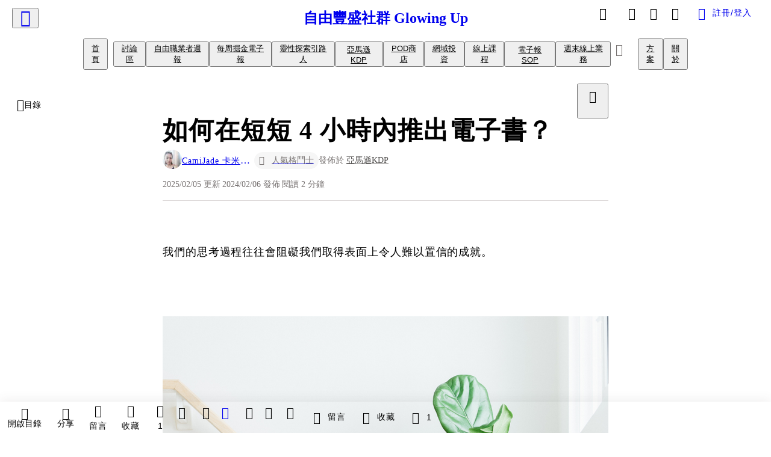

--- FILE ---
content_type: text/html; charset=utf-8
request_url: https://vocus.cc/article/65a781c6fd89780001fab8ec
body_size: 608871
content:
<!DOCTYPE html><html lang="zh-Hant" dir="ltr"><head><title>如何在短短 4 小時內推出電子書？</title><meta name="theme-color" content="#FF485A"/><meta charSet="utf-8"/><meta http-equiv="X-UA-Compatible" content="IE=edge"/><meta name="viewport" content="width=device-width,initial-scale=1,minimum-scale=1,maximum-scale=1,user-scalable=no,interactive-widget=resizes-content"/><meta name="title" content="如何在短短 4 小時內推出電子書？"/><meta name="description" content="寫電子書不一定很複雜。是我們讓事情變得複雜… "/><meta property="url" content="https://vocus.cc/article/65a781c6fd89780001fab8ec"/><meta name="keywords" content="電子書, 產品, 3C, 出版, 業務, 亞馬遜, 財富自由, 自由, Google, 創業"/><meta property="fb:app_id" content="1529891880611499"/><meta property="og:title" content="如何在短短 4 小時內推出電子書？"/><meta property="og:description" content="寫電子書不一定很複雜。是我們讓事情變得複雜… "/><meta property="og:url" content="https://vocus.cc/article/65a781c6fd89780001fab8ec"/><meta property="og:type" content="article"/><meta property="og:image:width" content="1200"/><meta property="og:image:height " content="630"/><meta property="og:site_name" content="vocus"/><meta property="og:image" content="https://resize-image.vocus.cc/resize?compression=6&amp;norotation=true&amp;url=https%3A%2F%2Fimages.vocus.cc%2F6deea64f-e980-4342-8a11-b58f7cb2e0b8.png&amp;width=1200&amp;sign=8PZZVp6Ms-3SQ-6H5rDMmv1YJNxip6-O0okPpXFxxbc"/><meta property="og:image:secure_url" content="https://resize-image.vocus.cc/resize?compression=6&amp;norotation=true&amp;url=https%3A%2F%2Fimages.vocus.cc%2F6deea64f-e980-4342-8a11-b58f7cb2e0b8.png&amp;width=1200&amp;sign=8PZZVp6Ms-3SQ-6H5rDMmv1YJNxip6-O0okPpXFxxbc"/><meta name="pubdate" content="2024-02-06T03:00:07.009Z"/><meta name="lastmod" content="2025-02-05T23:30:18.888Z"/><meta property="article:published_time" content="2024-02-06T03:00:07.009Z"/><meta property="article:modified_time" content="2025-02-05T23:30:18.888Z"/><meta name="twitter:card" content="summary"/><meta name="twitter:title" content="如何在短短 4 小時內推出電子書？"/><meta name="twitter:description" content="寫電子書不一定很複雜。是我們讓事情變得複雜… "/><meta name="twitter:url" content="https://vocus.cc/article/65a781c6fd89780001fab8ec"/><link rel="amphtml" href="https://vocus.cc/article/amp/65a781c6fd89780001fab8ec"/><link rel="canonical" href="https://vocus.cc/article/65a781c6fd89780001fab8ec"/><script type="application/ld+json">{"@context":"https://schema.org","@type":"WebSite","name":"vocus","alternateName":"vocus","url":"https://vocus.cc"}</script><script type="application/ld+json">{"@context":"http://schema.org","@type":"NewsArticle","mainEntityOfPage":{"@type":"WebPage","@id":"https://vocus.cc/article/65a781c6fd89780001fab8ec"},"headline":"如何在短短 4 小時內推出電子書？｜CamiJade 卡米瑜 (原 aloha) - 方格子","thumbnailUrl":"https://images.vocus.cc/6deea64f-e980-4342-8a11-b58f7cb2e0b8.png","description":"寫電子書不一定很複雜。是我們讓事情變得複雜…  電子書, 創建數位產品, 常見錯誤, 發布產品的方式, 4小時推出電子書, Grammarly, Hemingway, Gumroad, ebook, 創建一本電子書, 銷售電子書, 根據書籍大綱進行工作, 電子書, 產品, 3C, 出版, 業務, 亞馬遜, 財富自由, 自由, Google, 創業","datePublished":"2024-02-06T03:00:07.009Z","dateModified":"2025-02-05T23:30:18.888Z","dateCreated":"2024-01-17T07:29:10.094Z","articleBody":"<p><span>我們的思考過程往往會阻礙我們取得表面上令人難以置信的成就。</span></p><p><br /></p><p><p><img src=\"https://resize-image.vocus.cc/resize?compression=6&amp;norotation=true&amp;url=https%3A%2F%2Fimages.vocus.cc%2F6deea64f-e980-4342-8a11-b58f7cb2e0b8.png&amp;width=740&amp;sign=Ri58FraRIpzapmwfSRpWCupTsb2aOl7szjWX28UXNVg\" alt=\"💡亞馬遜 KDP，打造你的金礦創業之旅（教學指南）\" /></p><p><a href=\"https://missaloha.gumroad.com/l/how-to-make-money-using-amazon-KDP-template?a=490160339\" target=\"_blank\">💡亞馬遜 KDP，打造你的金礦創業之旅（教學指南）</a></p></p><p></p><p></p><br /><p></p><p><span>寫電子書不一定很複雜。是我們讓事情變得複雜…</span></p><h1><span>創建數位產品時最常見的錯誤：</span></h1><ul><li><span>花費太多時間架設</span><b><strong>完美結構</strong></b></li><li><span>尋找</span><b><strong>模板</strong></b></li><li><span>專注於</span><b><strong>美觀的設計</strong></b></li><li><span>使用</span><b><strong>專有名詞</strong></b><span>讓自己聽起來像專家</span></li></ul><p><span>我們無法產出通常是因為我們傾向於讓</span><b><strong>事情過於複雜</strong></b><span>。</span></p><p><br /></p><p><span>透過一些準備，你甚至可以加快流程。</span></p><blockquote class=\"lexical__quote\"><b><strong>這個想法用於任何產品。只需查看你的社交媒體和限動故事的數據分析。尋找最吸引人的主題與內容。你的下一本電子書就找到了一個好主題。</strong></b></blockquote><p><br /></p><h1><span>以下是實際的操作流程：</span></h1><ul><li><span>收集 3-5 個關於所選主題的內容</span><b><strong>（花費時間 : 15 分鐘）</strong></b></li><li><span>打開 Google Docs 並開始撰寫：</span></li></ul><ol><li><span>主標題</span></li><li><span>各段小標題</span></li><li><span>介紹</span></li><li><span>摘要</span></li></ol><p><b><strong>（花費時間 : 15 分鐘）</strong></b></p><ul><li><span>複製貼上貼文內容，重新潤飾</span><b><strong>（花費時間 : 2 小時）</strong></b></li><li><span>檢查內文、文法和錯別字，並調整結構。</span><b><strong>建議使用 </strong></b><a href=\"https://www.grammarly.com/?utm_source=alohaintw\" target=\"_blank\"><b><strong>Grammarly</strong></b></a><b><strong> 和 </strong></b><a href=\"https://hemingwayapp.com/?utm_source=alohaintw\" target=\"_blank\"><b><strong>Hemingway</strong></b></a><b><strong> 等類似工具（花費時間 : 30 分鐘）</strong></b></li></ul><ul><li><span>設計圖像：電子書內容、</span><a href=\"https://\"><b><strong>Gumroad</strong></b></a><span> 銷售頁的縮圖和橫幅</span><b><strong>（花費時間 : 30 分鐘）</strong></b></li></ul><p><p><img src=\"https://resize-image.vocus.cc/resize?compression=6&amp;norotation=true&amp;url=https%3A%2F%2Fimages.vocus.cc%2Fcb779c59-de77-49c9-a80f-39f1ad1f8fb8.png&amp;width=740&amp;sign=_6iem82lVgM4DzrNF8s9dM0kQDRp3TQHlfvm7YXs4NY\" alt=\"Gumroad Shop 上傳範例\" /></p><p><p>Gumroad Shop 上傳範例</p></p></p><p><br /></p><ul><li><span>匯出PDF檔案，上傳到 </span><a href=\"https://\"><b><strong>Gumroad</strong></b></a><span>並撰寫產品描述，然後發布</span><b><strong>（花費時間 : 30分鐘）</strong></b></li></ul><p><br /></p><blockquote class=\"lexical__special-quote\"><b><strong>這種方法比嘗試從頭到尾發布一個完美產品要快得多。</strong></b></blockquote><p><br /></p><hr /><h1><b><strong>等你準備好了，可以考慮以下選項，幫助你</strong></b><u><b><strong>快速啟動你的自出版業務</strong></b></u><b><strong>：</strong></b></h1><p><br /></p><ul><li><a href=\"https://missaloha.gumroad.com/l/how-to-make-money-using-amazon-KDP-template?a=490160339\" target=\"_blank\"><b><strong>索取 Amazon KDP 模板和工作坊</strong></b></a></li><li><ul><li><span>KDP 模板：幫助你快速掌握三大暢銷主題、三款主題範例和三個推薦平台</span></li><li><span>KDP Email 工作坊：和你分享如何選擇主題、規劃和撰寫產品，到推廣和銷售，一步步打造成功的自出版業務</span></li></ul></li><li><a href=\"https://missaloha.gumroad.com/l/newslettersubscription?a=490160339\" target=\"_blank\"><b><strong>訂閱自由職業者周報</strong></b></a><span>，獲得每周更新的實用資訊和創業靈感！</span></li><li><a href=\"https://missaloha.gumroad.com/?a=490160339\"><b><strong>逛逛我的Gumroad商店</strong></b></a><span>，更全面的指南，包括課程和工具，幫助你更快地啟動自出版業務。</span></li></ul><p><br /></p><p><u><b><strong>相信宇宙引導到我身邊的你是非常有才華和決心的。別再猶豫了，趕快行動吧！這將為你帶來更多豐盛回饋😘幫助你早日實現心靈自由、時間自由和財富自由的夢想！</strong></b></u></p><p><br /></p><p><span>I am not guru but I could be your guide!</span></p><p><span>miss aloha xoxo</span></p>","keywords":["電子書","創建數位產品","常見錯誤","發布產品的方式","4小時推出電子書","Grammarly","Hemingway","Gumroad","ebook","創建一本電子書","銷售電子書","根據書籍大綱進行工作","電子書","產品","3C","出版","業務","亞馬遜","財富自由","自由","Google","創業"],"author":{"@type":"Person","name":"CamiJade 卡米瑜 (原 aloha)","url":"https://vocus.cc/user/@alohainTW"},"image":{"@type":"ImageObject","url":"https://images.vocus.cc/6deea64f-e980-4342-8a11-b58f7cb2e0b8.png"},"creator":{"@type":"Person","name":"CamiJade 卡米瑜 (原 aloha)"},"publisher":{"@type":"Organization","name":"方格子｜放送你的知識與想像","logo":{"@type":"ImageObject","url":"https://images.vocus.cc/static/og_img/vocus_og_2025.jpg"}}}</script><link rel="dns-prefetch" href="https://d2a6d2ofes041u.cloudfront.net"/><link rel="dns-prefetch" href="https://api.vocus.cc"/><link rel="dns-prefetch" href="https://www.googletagmanager.com"/><link rel="preconnect" href="https://d2a6d2ofes041u.cloudfront.net" crossorigin="anonymous"/><link rel="preload" as="image" href="https://images.vocus.cc/6deea64f-e980-4342-8a11-b58f7cb2e0b8.png" fetchpriority="high"/><script type="application/ld+json">[{"@context":"https://schema.org","@type":"BreadcrumbList","name":"作者頁「CamiJade 卡米瑜 (原 aloha)」導往文章「如何在短短 4 小時內推出電子書？」的導覽標記","itemListElement":[{"@type":"ListItem","position":1,"name":"方格子｜放送你的知識與想像","item":{"@id":"https://vocus.cc","name":"方格子｜放送你的知識與想像"}},{"@type":"ListItem","position":2,"name":"CamiJade 卡米瑜 (原 aloha)","item":{"@id":"https://vocus.cc/user/@alohainTW","name":"CamiJade 卡米瑜 (原 aloha)"}}]},{"@context":"https://schema.org","@type":"BreadcrumbList","name":"沙龍首頁「自由豐盛社群 Glowing Up」導往文章「如何在短短 4 小時內推出電子書？」的導覽標記","itemListElement":[{"@type":"ListItem","position":1,"name":"自由豐盛社群 Glowing Up","item":{"@id":"https://vocus.cc/salon/freelanceinsights","name":"自由豐盛社群 Glowing Up"}}]},{"@context":"https://schema.org","@type":"BreadcrumbList","name":"房間頁「討論區」導往文章的導覽標記","itemListElement":[{"@type":"ListItem","position":1,"name":"自由豐盛社群 Glowing Up","item":{"@id":"https://vocus.cc/salon/freelanceinsights","name":"自由豐盛社群 Glowing Up"}},{"@type":"ListItem","position":2,"name":"討論區","item":{"@id":"https://vocus.cc/salon/freelanceinsights/room/645345b1fd897800018c8914","name":"討論區"}}]},{"@context":"https://schema.org","@type":"BreadcrumbList","name":"房間頁「自由職業者週報」導往文章的導覽標記","itemListElement":[{"@type":"ListItem","position":1,"name":"自由豐盛社群 Glowing Up","item":{"@id":"https://vocus.cc/salon/freelanceinsights","name":"自由豐盛社群 Glowing Up"}},{"@type":"ListItem","position":2,"name":"自由職業者週報","item":{"@id":"https://vocus.cc/salon/freelanceinsights/room/alohaintw","name":"自由職業者週報"}}]},{"@context":"https://schema.org","@type":"BreadcrumbList","name":"房間頁「每周掘金電子報」導往文章的導覽標記","itemListElement":[{"@type":"ListItem","position":1,"name":"自由豐盛社群 Glowing Up","item":{"@id":"https://vocus.cc/salon/freelanceinsights","name":"自由豐盛社群 Glowing Up"}},{"@type":"ListItem","position":2,"name":"每周掘金電子報","item":{"@id":"https://vocus.cc/salon/freelanceinsights/room/WeeklySnippets","name":"每周掘金電子報"}}]},{"@context":"https://schema.org","@type":"BreadcrumbList","name":"房間頁「靈性探索引路人」導往文章的導覽標記","itemListElement":[{"@type":"ListItem","position":1,"name":"自由豐盛社群 Glowing Up","item":{"@id":"https://vocus.cc/salon/freelanceinsights","name":"自由豐盛社群 Glowing Up"}},{"@type":"ListItem","position":2,"name":"靈性探索引路人","item":{"@id":"https://vocus.cc/salon/freelanceinsights/room/spiritual-guide","name":"靈性探索引路人"}}]},{"@context":"https://schema.org","@type":"BreadcrumbList","name":"房間頁「亞馬遜KDP」導往文章的導覽標記","itemListElement":[{"@type":"ListItem","position":1,"name":"自由豐盛社群 Glowing Up","item":{"@id":"https://vocus.cc/salon/freelanceinsights","name":"自由豐盛社群 Glowing Up"}},{"@type":"ListItem","position":2,"name":"亞馬遜KDP","item":{"@id":"https://vocus.cc/salon/freelanceinsights/room/amazon-KDP","name":"亞馬遜KDP"}}]},{"@context":"https://schema.org","@type":"BreadcrumbList","name":"房間頁「POD商店」導往文章的導覽標記","itemListElement":[{"@type":"ListItem","position":1,"name":"自由豐盛社群 Glowing Up","item":{"@id":"https://vocus.cc/salon/freelanceinsights","name":"自由豐盛社群 Glowing Up"}},{"@type":"ListItem","position":2,"name":"POD商店","item":{"@id":"https://vocus.cc/salon/freelanceinsights/room/PrintOnDemand","name":"POD商店"}}]},{"@context":"https://schema.org","@type":"BreadcrumbList","name":"房間頁「網域投資」導往文章的導覽標記","itemListElement":[{"@type":"ListItem","position":1,"name":"自由豐盛社群 Glowing Up","item":{"@id":"https://vocus.cc/salon/freelanceinsights","name":"自由豐盛社群 Glowing Up"}},{"@type":"ListItem","position":2,"name":"網域投資","item":{"@id":"https://vocus.cc/salon/freelanceinsights/room/FreeFlowDomain","name":"網域投資"}}]},{"@context":"https://schema.org","@type":"BreadcrumbList","name":"房間頁「線上課程」導往文章的導覽標記","itemListElement":[{"@type":"ListItem","position":1,"name":"自由豐盛社群 Glowing Up","item":{"@id":"https://vocus.cc/salon/freelanceinsights","name":"自由豐盛社群 Glowing Up"}},{"@type":"ListItem","position":2,"name":"線上課程","item":{"@id":"https://vocus.cc/salon/freelanceinsights/room/course-creation","name":"線上課程"}}]},{"@context":"https://schema.org","@type":"BreadcrumbList","name":"房間頁「電子報 SOP」導往文章的導覽標記","itemListElement":[{"@type":"ListItem","position":1,"name":"自由豐盛社群 Glowing Up","item":{"@id":"https://vocus.cc/salon/freelanceinsights","name":"自由豐盛社群 Glowing Up"}},{"@type":"ListItem","position":2,"name":"電子報 SOP","item":{"@id":"https://vocus.cc/salon/freelanceinsights/room/WriteANewsletter","name":"電子報 SOP"}}]},{"@context":"https://schema.org","@type":"BreadcrumbList","name":"房間頁「週末線上業務」導往文章的導覽標記","itemListElement":[{"@type":"ListItem","position":1,"name":"自由豐盛社群 Glowing Up","item":{"@id":"https://vocus.cc/salon/freelanceinsights","name":"自由豐盛社群 Glowing Up"}},{"@type":"ListItem","position":2,"name":"週末線上業務","item":{"@id":"https://vocus.cc/salon/freelanceinsights/room/online-services","name":"週末線上業務"}}]}]</script><script type="application/ld+json">[{"@context":"https://schema.org","@type":"ImageObject","contentUrl":"https://images.vocus.cc/6deea64f-e980-4342-8a11-b58f7cb2e0b8.png","caption":"💡亞馬遜 KDP，打造你的金礦創業之旅（教學指南）","creator":{"@context":"https://schema.org","@type":"Organization","url":"https://vocus.cc/","name":"vocus"},"license":"https://vocus.cc/terms/copyright","acquireLicensePage":"https://vocus.cc/terms/member","copyrightNotice":"©2026 CamiJade 卡米瑜 (原 aloha) on vocus. All rights reserved.","creditText":"CamiJade 卡米瑜 (原 aloha)"},{"@context":"https://schema.org","@type":"ImageObject","contentUrl":"https://images.vocus.cc/cb779c59-de77-49c9-a80f-39f1ad1f8fb8.png","caption":"Gumroad Shop 上傳範例","creator":{"@context":"https://schema.org","@type":"Organization","url":"https://vocus.cc/","name":"vocus"},"license":"https://vocus.cc/terms/copyright","acquireLicensePage":"https://vocus.cc/terms/member","copyrightNotice":"©2026 CamiJade 卡米瑜 (原 aloha) on vocus. All rights reserved.","creditText":"CamiJade 卡米瑜 (原 aloha)"}]</script><script type="application/ld+json">{"@context":"https://schema.org","@type":"ItemList","name":"當前文章的相關貼文或文章","description":"當前文章的相關貼文或文章","url":"https://vocus.cc/article/65a781c6fd89780001fab8ec","itemListElement":[{"@type":"ListItem","position":1,"url":"https://vocus.cc/article/69674b77fd897800016b87a4"},{"@type":"ListItem","position":2,"url":"https://vocus.cc/article/66b59ae8fd897800016a34dd"},{"@type":"ListItem","position":3,"url":"https://vocus.cc/article/66adeca2fd89780001f4dea4"},{"@type":"ListItem","position":4,"url":"https://vocus.cc/article/66a1ce02fd89780001fdda61"},{"@type":"ListItem","position":5,"url":"https://vocus.cc/article/6683ab7cfd897800016ae466"},{"@type":"ListItem","position":6,"url":"https://vocus.cc/article/661aa37efd897800017bf4c9"},{"@type":"ListItem","position":7,"url":"https://vocus.cc/article/660c02c0fd89780001d251b9"},{"@type":"ListItem","position":8,"url":"https://vocus.cc/article/66071706fd897800012257f2"},{"@type":"ListItem","position":9,"url":"https://vocus.cc/article/65d549cffd8978000198a9e2"},{"@type":"ListItem","position":10,"url":"https://vocus.cc/article/65b86856fd897800019c4f90"},{"@type":"ListItem","position":11,"url":"https://vocus.cc/article/659ea44efd8978000131531e"}]}</script><meta name="next-head-count" content="39"/><link rel="dns-prefetch" href="//connect.facebook.net"/><link rel="dns-prefetch" href="//cdn.embedly.com"/><link rel="dns-prefetch" href="//static.hotjar.com"/><link rel="dns-prefetch" href="//tenmax-static.cacafly.net"/><link rel="dns-prefetch" href="//ssp.tenmax.io"/><link rel="dns-prefetch" href="//lh3.googleusercontent.com"/><link rel="dns-prefetch" href="//survey.survicate.com"/><link rel="preconnect" href="https://connect.facebook.net" crossorigin=""/><link rel="preconnect" href="https://cdn.embedly.com" crossorigin=""/><meta name="application-name" content="vocus｜方格子"/><meta name="apple-mobile-web-app-capable" content="yes"/><meta name="apple-mobile-web-app-title" content="vocus｜方格子"/><meta name="apple-mobile-web-app-status-bar" content="#ff485a"/><meta name="format-detection" content="telephone=no"/><meta name="mobile-web-app-capable" content="yes"/><meta name="theme-color" content="#ff485a"/><link rel="shortcut icon" href="https://vocus.cc/static/favicon.ico"/><link rel="apple-touch-icon" href="/static/img/icon-96x96.png"/><link rel="apple-touch-icon" sizes="152x152" href="/static/img/icon-152x152.png"/><link rel="apple-touch-icon" sizes="180x180" href="/static/img/icon-180x180.png"/><link rel="apple-touch-icon" sizes="167x167" href="/static/img/icon-167x167.png"/><link rel="icon" type="image/png" sizes="32x32" href="/static/img/favicon-32x32.png"/><link rel="icon" type="image/png" sizes="16x16" href="/static/img/favicon-16x16.png"/><link rel="manifest" href="/manifest.json" crossorigin="use-credentials"/><link data-next-font="" rel="preconnect" href="/" crossorigin="anonymous"/><link rel="preload" href="/_next/static/css/1948cfc89a519508.css" as="style"/><link rel="stylesheet" href="/_next/static/css/1948cfc89a519508.css" data-n-g=""/><link rel="preload" href="/_next/static/css/7bba43fccd5735d5.css" as="style"/><link rel="stylesheet" href="/_next/static/css/7bba43fccd5735d5.css" data-n-p=""/><link rel="preload" href="/_next/static/css/9c0e26555787fd0d.css" as="style"/><link rel="stylesheet" href="/_next/static/css/9c0e26555787fd0d.css"/><noscript data-n-css=""></noscript><script defer="" nomodule="" src="/_next/static/chunks/polyfills-42372ed130431b0a.js"></script><script defer="" src="/_next/static/chunks/11065.7621d6d50adcf8e9.js"></script><script defer="" src="/_next/static/chunks/38544-9ca3ec121db0f11d.js"></script><script defer="" src="/_next/static/chunks/26025-052751214a1c7dd8.js"></script><script defer="" src="/_next/static/chunks/60801.251d1c9a6e718dd2.js"></script><script defer="" src="/_next/static/chunks/63987.d0c2a93fad593834.js"></script><script defer="" src="/_next/static/chunks/49058.5f3b042afdf5b0d9.js"></script><script defer="" src="/_next/static/chunks/vendor-radix.2fbf0a24015b3fbe.js"></script><script defer="" src="/_next/static/chunks/55385-481edc5f643f4662.js"></script><script defer="" src="/_next/static/chunks/73538.fae9a3aefee9f677.js"></script><script defer="" src="/_next/static/chunks/5840.cf1c2f2822ecc839.js"></script><script defer="" src="/_next/static/chunks/283.68507f2babcc7065.js"></script><script src="/_next/static/chunks/webpack-416ab50969b5d9f0.js" defer=""></script><script src="/_next/static/chunks/framework-465e490adc4592e5.js" defer=""></script><script src="/_next/static/chunks/main-1a94c49bb80a68bd.js" defer=""></script><script src="/_next/static/chunks/pages/_app-be636cd082fde491.js" defer=""></script><script src="/_next/static/chunks/1bfc9850-f445dfbaa30ed2b2.js" defer=""></script><script src="/_next/static/chunks/66261-a44e130f873cd373.js" defer=""></script><script src="/_next/static/chunks/87066-c13d598811fb9be1.js" defer=""></script><script src="/_next/static/chunks/2183-52a384eb30d871a9.js" defer=""></script><script src="/_next/static/chunks/16118-e104739afae8026c.js" defer=""></script><script src="/_next/static/chunks/78999-c6867f170a29ed9a.js" defer=""></script><script src="/_next/static/chunks/9198-ccf0528fe6cb6ff5.js" defer=""></script><script src="/_next/static/chunks/18573-fe484e48c0e68238.js" defer=""></script><script src="/_next/static/chunks/87536-6c926276c73394de.js" defer=""></script><script src="/_next/static/chunks/72873-143cdd2eb916a03c.js" defer=""></script><script src="/_next/static/chunks/4736-8d5e564040410f53.js" defer=""></script><script src="/_next/static/chunks/57021-6820a1a8902ae936.js" defer=""></script><script src="/_next/static/chunks/92919-f80dbf63d0d87e49.js" defer=""></script><script src="/_next/static/chunks/51533-5f6a9d9dea70aa72.js" defer=""></script><script src="/_next/static/chunks/77086-be2b032638e8aceb.js" defer=""></script><script src="/_next/static/chunks/61357-1494162d6574d3bc.js" defer=""></script><script src="/_next/static/chunks/70717-d837977e408af2a0.js" defer=""></script><script src="/_next/static/chunks/5283-d10e38915ece476d.js" defer=""></script><script src="/_next/static/chunks/89755-077be33f892b959c.js" defer=""></script><script src="/_next/static/chunks/76499-97bd958f479cf639.js" defer=""></script><script src="/_next/static/chunks/85518-fc26456125faa62f.js" defer=""></script><script src="/_next/static/chunks/77442-b2f040d1eb917574.js" defer=""></script><script src="/_next/static/chunks/62584-49af57c6a46b0c25.js" defer=""></script><script src="/_next/static/chunks/29990-3b329c48a9056e4e.js" defer=""></script><script src="/_next/static/chunks/14733-e1da1540662138ae.js" defer=""></script><script src="/_next/static/chunks/54601-de63db4e5d906432.js" defer=""></script><script src="/_next/static/chunks/80690-6e6326cbb3a93136.js" defer=""></script><script src="/_next/static/chunks/99192-45ef571c5899d9db.js" defer=""></script><script src="/_next/static/chunks/25389-4579572c633a364f.js" defer=""></script><script src="/_next/static/chunks/96575-34767619d0390e17.js" defer=""></script><script src="/_next/static/chunks/60022-f431e8fba2395a34.js" defer=""></script><script src="/_next/static/chunks/79553-d99a3a6de870863a.js" defer=""></script><script src="/_next/static/chunks/81344-f51b4850744b33e8.js" defer=""></script><script src="/_next/static/chunks/74330-3391d2f10c08c591.js" defer=""></script><script src="/_next/static/chunks/17937-b022ea2bf8f74aa8.js" defer=""></script><script src="/_next/static/chunks/60052-c6b08a619bfe0339.js" defer=""></script><script src="/_next/static/chunks/30005-cff7ad0d9773733a.js" defer=""></script><script src="/_next/static/chunks/21167-e2ac1c3c6efee246.js" defer=""></script><script src="/_next/static/chunks/50595-b8d5829e7c113193.js" defer=""></script><script src="/_next/static/chunks/pages/article/%5Bid%5D-b15692188ded51d8.js" defer=""></script><script src="/_next/static/6_hGEFAmmWmEna2Eq9PF8/_buildManifest.js" defer=""></script><script src="/_next/static/6_hGEFAmmWmEna2Eq9PF8/_ssgManifest.js" defer=""></script><style data-styled="" data-styled-version="5.3.11">.hHRGMn{background-size:cover;font-size:20px;width:20px;height:20px;display:-webkit-box;display:-webkit-flex;display:-ms-flexbox;display:flex;-webkit-align-items:center;-webkit-box-align:center;-ms-flex-align:center;align-items:center;}/*!sc*/
.hHRGMn.icon-refresh.rotate{-webkit-animation:1500ms linear infinite fTxbLP;animation:1500ms linear infinite fTxbLP;}/*!sc*/
.hHRGMn:before{width:20px;height:20px;}/*!sc*/
.koufxr{background-size:cover;font-size:28px;width:28px;height:28px;display:-webkit-box;display:-webkit-flex;display:-ms-flexbox;display:flex;-webkit-align-items:center;-webkit-box-align:center;-ms-flex-align:center;align-items:center;}/*!sc*/
.koufxr.icon-refresh.rotate{-webkit-animation:1500ms linear infinite fTxbLP;animation:1500ms linear infinite fTxbLP;}/*!sc*/
.koufxr:before{width:28px;height:28px;}/*!sc*/
.hEhLok{background-size:cover;font-size:24px;width:24px;height:24px;display:-webkit-box;display:-webkit-flex;display:-ms-flexbox;display:flex;-webkit-align-items:center;-webkit-box-align:center;-ms-flex-align:center;align-items:center;color:var(--Primary-Gray-L-03);display:inline-block;vertical-align:middle;}/*!sc*/
.hEhLok.icon-refresh.rotate{-webkit-animation:1500ms linear infinite fTxbLP;animation:1500ms linear infinite fTxbLP;}/*!sc*/
.hEhLok:before{width:24px;height:24px;}/*!sc*/
.glGxah{background-size:cover;font-size:18px;width:18px;height:18px;display:-webkit-box;display:-webkit-flex;display:-ms-flexbox;display:flex;-webkit-align-items:center;-webkit-box-align:center;-ms-flex-align:center;align-items:center;color:var(--Primary-Gray-L-01);}/*!sc*/
.glGxah.icon-refresh.rotate{-webkit-animation:1500ms linear infinite fTxbLP;animation:1500ms linear infinite fTxbLP;}/*!sc*/
.glGxah:before{width:18px;height:18px;}/*!sc*/
data-styled.g1[id="sc-85ee8161-0"]{content:"hHRGMn,koufxr,hEhLok,glGxah,"}/*!sc*/
.fYQLBE{display:-webkit-box;display:-webkit-flex;display:-ms-flexbox;display:flex;-webkit-box-pack:center;-webkit-justify-content:center;-ms-flex-pack:center;justify-content:center;height:36px;padding:8px;border-radius:8px;font-size:14px;color:var(--theme-L_gray-base-B_white);background-color:var(--theme-L_transparent-B_transparent);border:none;}/*!sc*/
@media (hover:hover){.fYQLBE:hover{background-color:var(--theme-L_gray-5-B_gray-1);}}/*!sc*/
.fYQLBE:disabled{color:var(--Primary-Gray-L-03);background-color:var(--theme-L_gray-5-B_gray-1);border:none;}/*!sc*/
.cGxKKk{height:36px;padding:8px 12px;border-radius:8px;font-size:14px;display:-webkit-box;display:-webkit-flex;display:-ms-flexbox;display:flex;-webkit-box-pack:center;-webkit-justify-content:center;-ms-flex-pack:center;justify-content:center;-webkit-align-items:center;-webkit-box-align:center;-ms-flex-align:center;align-items:center;color:var(--theme-L_gray-base-B_gray-6);background-color:var(--theme-L_white-B_transparent);border:1px solid var(--theme-L_gray-base-B_gray-6);}/*!sc*/
@media (hover:hover){.cGxKKk:hover{background-color:var(--theme-L_gray-5-B_gray-1);border:1px solid var(--theme-L_gray-base-B_gray-6);}}/*!sc*/
.cGxKKk:disabled{color:var(--Primary-Gray-L-03);background-color:var(--theme-L_gray-5-B_gray-1);border:none;}/*!sc*/
.koZbQv{height:36px;padding:8px 12px;border-radius:8px;font-size:14px;display:-webkit-box;display:-webkit-flex;display:-ms-flexbox;display:flex;-webkit-box-pack:center;-webkit-justify-content:center;-ms-flex-pack:center;justify-content:center;-webkit-align-items:center;-webkit-box-align:center;-ms-flex-align:center;align-items:center;color:var(--theme-L_gray-base-B_white);background-color:var(--theme-L_transparent-B_transparent);border:none;}/*!sc*/
@media (hover:hover){.koZbQv:hover{color:var(--theme-L_gray-2-B_gray-5);}}/*!sc*/
.koZbQv:disabled{color:var(--Primary-Gray-L-03);border:none;}/*!sc*/
.elEzpU{display:-webkit-box;display:-webkit-flex;display:-ms-flexbox;display:flex;-webkit-box-pack:center;-webkit-justify-content:center;-ms-flex-pack:center;justify-content:center;height:36px;padding:8px;border-radius:8px;font-size:14px;color:var(--theme-L_gray-base-B_white);background-color:var(--theme-L_transparent-B_transparent);border:none;}/*!sc*/
@media (hover:hover){.elEzpU:hover{color:var(--theme-L_gray-2-B_gray-5);}}/*!sc*/
.elEzpU:disabled{color:var(--Primary-Gray-L-03);border:none;}/*!sc*/
.hfKRUO{-webkit-align-items:center;-webkit-box-align:center;-ms-flex-align:center;align-items:center;background-color:var(--theme-L_white-B_transparent);border:1px solid var(--theme-L_gray-4-B_gray-2);border-radius:8px;color:var(--theme-L_gray-base-B_gray-6);display:-webkit-box;display:-webkit-flex;display:-ms-flexbox;display:flex;font-size:14px;height:36px;-webkit-box-pack:center;-webkit-justify-content:center;-ms-flex-pack:center;justify-content:center;margin-top:24px;padding:8px 12px;}/*!sc*/
@media (hover:hover){.hfKRUO:hover{background-color:var(--theme-L_gray-5-B_gray-1);border:1px solid var(--theme-L_gray-3-B_gray-2);}}/*!sc*/
@media screen and (min-width:0){.hfKRUO{width:100%;}}/*!sc*/
@media screen and (min-width:768px){.hfKRUO{width:auto;}}/*!sc*/
.hfKRUO:disabled{color:var(--Primary-Gray-L-03);background-color:var(--theme-L_gray-5-B_gray-1);border:none;}/*!sc*/
.liUBsH{height:36px;padding:8px 12px;border-radius:8px;font-size:14px;display:-webkit-box;display:-webkit-flex;display:-ms-flexbox;display:flex;-webkit-box-pack:center;-webkit-justify-content:center;-ms-flex-pack:center;justify-content:center;-webkit-align-items:center;-webkit-box-align:center;-ms-flex-align:center;align-items:center;color:var(--theme-L_gray-base-B_gray-6);background-color:var(--theme-L_white-B_transparent);border:1px solid var(--theme-L_gray-4-B_gray-2);margin-top:8px;margin-bottom:8px;}/*!sc*/
@media (hover:hover){.liUBsH:hover{background-color:var(--theme-L_gray-5-B_gray-1);border:1px solid var(--theme-L_gray-3-B_gray-2);}}/*!sc*/
.liUBsH:disabled{color:var(--Primary-Gray-L-03);background-color:var(--theme-L_gray-5-B_gray-1);border:none;}/*!sc*/
data-styled.g7[id="sc-e45c49f0-0"]{content:"fYQLBE,cGxKKk,koZbQv,elEzpU,hfKRUO,liUBsH,"}/*!sc*/
.ENDhh{top:0;left:0;position:fixed;width:100%;height:auto;background-color:var(--Primary-White);display:-webkit-box;display:-webkit-flex;display:-ms-flexbox;display:flex;}/*!sc*/
.kTSLUc{-webkit-align-items:center;-webkit-box-align:center;-ms-flex-align:center;align-items:center;display:-webkit-box;display:-webkit-flex;display:-ms-flexbox;display:flex;-webkit-box-pack:center;-webkit-justify-content:center;-ms-flex-pack:center;justify-content:center;}/*!sc*/
@media screen and (min-width:0){.kTSLUc{padding:0px 16px;}}/*!sc*/
@media screen and (min-width:768px){.kTSLUc{padding:0px 20px;}}/*!sc*/
.kUHCuY{-webkit-box-pack:center;-webkit-justify-content:center;-ms-flex-pack:center;justify-content:center;display:-webkit-box;display:-webkit-flex;display:-ms-flexbox;display:flex;}/*!sc*/
.ebqdlV{-webkit-box-pack:center;-webkit-justify-content:center;-ms-flex-pack:center;justify-content:center;max-width:100%;width:100%;display:-webkit-box;display:-webkit-flex;display:-ms-flexbox;display:flex;}/*!sc*/
.cGyieR{display:-webkit-box;display:-webkit-flex;display:-ms-flexbox;display:flex;-webkit-flex-direction:column;-ms-flex-direction:column;flex-direction:column;position:relative;}/*!sc*/
@media screen and (min-width:0){.cGyieR{margin-top:80px;}}/*!sc*/
@media screen and (min-width:768px){.cGyieR{margin-top:150px;}}/*!sc*/
.dzYzhg{display:-webkit-box;display:-webkit-flex;display:-ms-flexbox;display:flex;}/*!sc*/
@media screen and (min-width:0){.fwMQiS{display:none;}}/*!sc*/
@media screen and (min-width:768px){.fwMQiS{display:block;}}/*!sc*/
.iVyiiI{position:relative;}/*!sc*/
.NFihu{display:-webkit-box;display:-webkit-flex;display:-ms-flexbox;display:flex;-webkit-flex-direction:column;-ms-flex-direction:column;flex-direction:column;margin:auto;position:relative;z-index:0;}/*!sc*/
@media screen and (min-width:0){.NFihu{width:100%;}}/*!sc*/
@media screen and (min-width:768px){.NFihu{width:740px;}}/*!sc*/
.kAJsTL{width:100%;z-index:-1;}/*!sc*/
.eOVyyM{-webkit-align-items:center;-webkit-box-align:center;-ms-flex-align:center;align-items:center;-webkit-box-pack:justify;-webkit-justify-content:space-between;-ms-flex-pack:justify;justify-content:space-between;display:-webkit-box;display:-webkit-flex;display:-ms-flexbox;display:flex;}/*!sc*/
.gpkPmo{-webkit-align-items:center;-webkit-box-align:center;-ms-flex-align:center;align-items:center;display:-webkit-box;display:-webkit-flex;display:-ms-flexbox;display:flex;}/*!sc*/
.kRYlAp{margin-bottom:0px;display:-webkit-box;display:-webkit-flex;display:-ms-flexbox;display:flex;}/*!sc*/
.esKXRP{width:100%;-webkit-box-pack:justify;-webkit-justify-content:space-between;-ms-flex-pack:justify;justify-content:space-between;-webkit-align-items:center;-webkit-box-align:center;-ms-flex-align:center;align-items:center;display:-webkit-box;display:-webkit-flex;display:-ms-flexbox;display:flex;}/*!sc*/
.krQfuO{-webkit-align-items:center;-webkit-box-align:center;-ms-flex-align:center;align-items:center;color:var(--Primary-Gray-L-02);display:-webkit-box;display:-webkit-flex;display:-ms-flexbox;display:flex;-webkit-flex-wrap:wrap;-ms-flex-wrap:wrap;flex-wrap:wrap;font-size:14px;font-weight:400;line-height:20px;}/*!sc*/
@media screen and (min-width:0){.krQfuO{max-width:385px;}}/*!sc*/
@media screen and (min-width:768px){.krQfuO{max-width:unset;}}/*!sc*/
@media screen and (min-width:992px){.krQfuO{max-width:unset;}}/*!sc*/
.eRIYMs{-webkit-flex-direction:column;-ms-flex-direction:column;flex-direction:column;display:-webkit-box;display:-webkit-flex;display:-ms-flexbox;display:flex;}/*!sc*/
.eJqFQu{background-color:var(--Primary-White);border:none;border-bottom:1px solid var(--Primary-Gray-L-04);border-radius:0px;width:100%;}/*!sc*/
@media screen and (min-width:0){.eJqFQu{padding:36px 0px;}}/*!sc*/
@media screen and (min-width:768px){.eJqFQu{padding:36px 0px;}}/*!sc*/
@media screen and (min-width:992px){.eJqFQu{padding:40px 0px;}}/*!sc*/
.jdAwcW{margin-bottom:16px;-webkit-box-pack:justify;-webkit-justify-content:space-between;-ms-flex-pack:justify;justify-content:space-between;display:-webkit-box;display:-webkit-flex;display:-ms-flexbox;display:flex;}/*!sc*/
.jjUXnj{-webkit-align-items:center;-webkit-box-align:center;-ms-flex-align:center;align-items:center;width:100%;display:-webkit-box;display:-webkit-flex;display:-ms-flexbox;display:flex;}/*!sc*/
.grWblB{margin-top:4px;display:-webkit-box;display:-webkit-flex;display:-ms-flexbox;display:flex;}/*!sc*/
.geQCjL{margin-top:24px;-webkit-align-items:center;-webkit-box-align:center;-ms-flex-align:center;align-items:center;display:-webkit-box;display:-webkit-flex;display:-ms-flexbox;display:flex;}/*!sc*/
.hUKMED{width:100%;-webkit-align-items:center;-webkit-box-align:center;-ms-flex-align:center;align-items:center;-webkit-flex-direction:column;-ms-flex-direction:column;flex-direction:column;display:-webkit-box;display:-webkit-flex;display:-ms-flexbox;display:flex;}/*!sc*/
.hXUutA{background-color:var(--Primary-White);border:none;border-radius:0;-webkit-flex-direction:column;-ms-flex-direction:column;flex-direction:column;padding:16px 0 8px 0;position:relative;width:100%;}/*!sc*/
@media screen and (min-width:0){.hXUutA{display:none;border-bottom:1px solid var(--Primary-Gray-L-04);}}/*!sc*/
@media screen and (min-width:768px){.hXUutA{display:-webkit-box;display:-webkit-flex;display:-ms-flexbox;display:flex;border-bottom:1px solid var(--Primary-Gray-L-04);}}/*!sc*/
@media screen and (min-width:992px){.hXUutA{border-bottom:1px solid var(--Primary-Gray-L-04);}}/*!sc*/
.feFpPy{-webkit-flex-direction:column;-ms-flex-direction:column;flex-direction:column;margin-bottom:12px;display:-webkit-box;display:-webkit-flex;display:-ms-flexbox;display:flex;}/*!sc*/
.cTfSlo{-webkit-box-pack:justify;-webkit-justify-content:space-between;-ms-flex-pack:justify;justify-content:space-between;display:-webkit-box;display:-webkit-flex;display:-ms-flexbox;display:flex;}/*!sc*/
.eQHnya{-webkit-align-items:center;-webkit-box-align:center;-ms-flex-align:center;align-items:center;-webkit-box-pack:justify;-webkit-justify-content:space-between;-ms-flex-pack:justify;justify-content:space-between;margin-bottom:12px;display:-webkit-box;display:-webkit-flex;display:-ms-flexbox;display:flex;}/*!sc*/
.ZbfkG{position:relative;margin-bottom:12px;display:-webkit-box;display:-webkit-flex;display:-ms-flexbox;display:flex;}/*!sc*/
.jcgIgj{width:calc(100% - 221px);-webkit-flex-direction:column;-ms-flex-direction:column;flex-direction:column;display:-webkit-box;display:-webkit-flex;display:-ms-flexbox;display:flex;}/*!sc*/
.jIGlUF{width:calc(100% - 16px);-webkit-flex-direction:column;-ms-flex-direction:column;flex-direction:column;margin-bottom:8px;margin-right:16px;display:-webkit-box;display:-webkit-flex;display:-ms-flexbox;display:flex;}/*!sc*/
.vAfCQ{width:calc(100% - 16px);margin-right:16px;-webkit-flex-direction:column;-ms-flex-direction:column;flex-direction:column;display:-webkit-box;display:-webkit-flex;display:-ms-flexbox;display:flex;}/*!sc*/
.eWDMOl{display:-webkit-box;display:-webkit-flex;display:-ms-flexbox;display:flex;height:100%;}/*!sc*/
@media screen and (min-width:0){.eWDMOl{width:40%;border-radius:8px;}}/*!sc*/
@media screen and (min-width:768px){.eWDMOl{width:220px;border-radius:12px;}}/*!sc*/
.pjVhS{-webkit-box-pack:justify;-webkit-justify-content:space-between;-ms-flex-pack:justify;justify-content:space-between;-webkit-align-items:center;-webkit-box-align:center;-ms-flex-align:center;align-items:center;position:relative;left:-12px;margin-top:1px;width:calc(100% + 20px);display:-webkit-box;display:-webkit-flex;display:-ms-flexbox;display:flex;}/*!sc*/
.hKKCsU{background-color:var(--Primary-White);border:none;border-radius:0;-webkit-flex-direction:column;-ms-flex-direction:column;flex-direction:column;padding:16px 0 8px 0;position:relative;width:100%;}/*!sc*/
@media screen and (min-width:0){.hKKCsU{display:-webkit-box;display:-webkit-flex;display:-ms-flexbox;display:flex;border-bottom:1px solid var(--Primary-Gray-L-04);}}/*!sc*/
@media screen and (min-width:768px){.hKKCsU{display:none;border-bottom:1px solid var(--Primary-Gray-L-04);}}/*!sc*/
@media screen and (min-width:992px){.hKKCsU{border-bottom:1px solid var(--Primary-Gray-L-04);}}/*!sc*/
.hsUxeq{position:relative;-webkit-flex-direction:column;-ms-flex-direction:column;flex-direction:column;margin-bottom:12px;display:-webkit-box;display:-webkit-flex;display:-ms-flexbox;display:flex;}/*!sc*/
.ibQCNi{width:100%;-webkit-flex-direction:column;-ms-flex-direction:column;flex-direction:column;margin-bottom:8px;display:-webkit-box;display:-webkit-flex;display:-ms-flexbox;display:flex;}/*!sc*/
.bJBZEE{width:60%;display:-webkit-box;display:-webkit-flex;display:-ms-flexbox;display:flex;}/*!sc*/
.eDxcal{display:-webkit-box;display:-webkit-flex;display:-ms-flexbox;display:flex;-webkit-flex-direction:column;-ms-flex-direction:column;flex-direction:column;}/*!sc*/
@media screen and (min-width:0){.eDxcal{width:calc(100% - 12px);margin-right:12px;}}/*!sc*/
@media screen and (min-width:768px){.eDxcal{width:calc(100% - 16px);margin-right:16px;}}/*!sc*/
.iMGPmN{display:-webkit-box;display:-webkit-flex;display:-ms-flexbox;display:flex;padding:4px;border-radius:50%;-webkit-align-items:center;-webkit-box-align:center;-ms-flex-align:center;align-items:center;-webkit-box-pack:center;-webkit-justify-content:center;-ms-flex-pack:center;justify-content:center;background-color:var(--Primary-Gray-L-06);}/*!sc*/
.kCMGui{background-color:var(--Primary-White);border:none;border-radius:0;-webkit-flex-direction:column;-ms-flex-direction:column;flex-direction:column;padding:16px 0 8px 0;position:relative;width:100%;}/*!sc*/
@media screen and (min-width:0){.kCMGui{display:none;border-bottom:none;}}/*!sc*/
@media screen and (min-width:768px){.kCMGui{display:-webkit-box;display:-webkit-flex;display:-ms-flexbox;display:flex;border-bottom:none;}}/*!sc*/
@media screen and (min-width:992px){.kCMGui{border-bottom:none;}}/*!sc*/
.bObYVm{background-color:var(--Primary-White);border:none;border-radius:0;-webkit-flex-direction:column;-ms-flex-direction:column;flex-direction:column;padding:16px 0 8px 0;position:relative;width:100%;}/*!sc*/
@media screen and (min-width:0){.bObYVm{display:-webkit-box;display:-webkit-flex;display:-ms-flexbox;display:flex;border-bottom:none;}}/*!sc*/
@media screen and (min-width:768px){.bObYVm{display:none;border-bottom:none;}}/*!sc*/
@media screen and (min-width:992px){.bObYVm{border-bottom:none;}}/*!sc*/
.dwidwT{display:-webkit-box;display:-webkit-flex;display:-ms-flexbox;display:flex;-webkit-flex-direction:column;-ms-flex-direction:column;flex-direction:column;padding-bottom:40px;}/*!sc*/
@media screen and (min-width:768px){.dwidwT{border-top:1px solid var(--Primary-Gray-L-04);}}/*!sc*/
.hJsVus{display:grid;-webkit-box-pack:center;-webkit-justify-content:center;-ms-flex-pack:center;justify-content:center;margin-left:auto;margin-right:auto;max-width:1184px;width:100%;}/*!sc*/
@media screen and (min-width:0){.hJsVus{grid-template-columns:100%;padding:0 16px 20px 16px;}}/*!sc*/
@media screen and (min-width:768px){.hJsVus{grid-template-columns:repeat(auto-fill,minmax(264px,264px));padding:32px 16px;}}/*!sc*/
.iSCTeF{width:100%;}/*!sc*/
@media screen and (min-width:0){.iSCTeF{display:none;}}/*!sc*/
@media screen and (min-width:768px){.iSCTeF{display:block;}}/*!sc*/
.LUXaF{-webkit-flex-direction:column;-ms-flex-direction:column;flex-direction:column;padding:0;background-color:var(--Primary-Gray-L-06);border-radius:16px;border:none;width:100%;overflow:hidden;position:relative;display:-webkit-box;display:-webkit-flex;display:-ms-flexbox;display:flex;}/*!sc*/
.fRGJgd{border:1px solid var(--Primary-Gray-L-04);display:-webkit-box;display:-webkit-flex;display:-ms-flexbox;display:flex;}/*!sc*/
.ejLrOi{-webkit-align-items:center;-webkit-box-align:center;-ms-flex-align:center;align-items:center;-webkit-box-pack:justify;-webkit-justify-content:space-between;-ms-flex-pack:justify;justify-content:space-between;position:absolute;top:12px;right:12px;z-index:2;display:-webkit-box;display:-webkit-flex;display:-ms-flexbox;display:flex;}/*!sc*/
.bisoSB{padding:8px 12px 12px 12px;height:100%;-webkit-flex-direction:column;-ms-flex-direction:column;flex-direction:column;display:-webkit-box;display:-webkit-flex;display:-ms-flexbox;display:flex;}/*!sc*/
.cUlbOt{margin-bottom:8px;-webkit-align-items:center;-webkit-box-align:center;-ms-flex-align:center;align-items:center;display:-webkit-box;display:-webkit-flex;display:-ms-flexbox;display:flex;}/*!sc*/
.bPidbq{-webkit-flex-direction:column;-ms-flex-direction:column;flex-direction:column;margin-left:8px;min-width:0;overflow:hidden;display:-webkit-box;display:-webkit-flex;display:-ms-flexbox;display:flex;}/*!sc*/
.bblclC{width:100%;-webkit-flex-direction:column;-ms-flex-direction:column;flex-direction:column;margin-bottom:4px;display:-webkit-box;display:-webkit-flex;display:-ms-flexbox;display:flex;}/*!sc*/
.KoNCD{width:100%;position:relative;display:-webkit-box;display:-webkit-flex;display:-ms-flexbox;display:flex;}/*!sc*/
.jwddDB{width:100%;margin-right:0;-webkit-flex-direction:column;-ms-flex-direction:column;flex-direction:column;font-style:normal;-webkit-letter-spacing:1px;-moz-letter-spacing:1px;-ms-letter-spacing:1px;letter-spacing:1px;font-size:18px;font-weight:bold;line-height:1.5;min-height:57px;display:-webkit-box;display:-webkit-flex;display:-ms-flexbox;display:flex;}/*!sc*/
.eZktNh{-webkit-align-items:center;-webkit-box-align:center;-ms-flex-align:center;align-items:center;margin-top:8px;min-height:17px;width:100%;display:-webkit-box;display:-webkit-flex;display:-ms-flexbox;display:flex;}/*!sc*/
.dNTeBw{-webkit-box-pack:justify;-webkit-justify-content:space-between;-ms-flex-pack:justify;justify-content:space-between;-webkit-align-items:center;-webkit-box-align:center;-ms-flex-align:center;align-items:center;position:relative;left:-9px;margin-top:1px;width:calc(100% + 20px);display:-webkit-box;display:-webkit-flex;display:-ms-flexbox;display:flex;}/*!sc*/
.ffAlFd{width:100%;}/*!sc*/
@media screen and (min-width:0){.ffAlFd{display:block;}}/*!sc*/
@media screen and (min-width:768px){.ffAlFd{display:none;}}/*!sc*/
.ekTDwM{display:-webkit-box;display:-webkit-flex;display:-ms-flexbox;display:flex;padding:4px;border-radius:50%;-webkit-align-items:center;-webkit-box-align:center;-ms-flex-align:center;align-items:center;-webkit-box-pack:center;-webkit-justify-content:center;-ms-flex-pack:center;justify-content:center;background-color:var(--Primary-Gray-L-06);border:1px solid var(--Primary-Gray-L-04);}/*!sc*/
.cxEUbd{width:calc(100% - 32px);margin-left:auto;margin-right:auto;-webkit-flex-direction:column;-ms-flex-direction:column;flex-direction:column;-webkit-align-items:center;-webkit-box-align:center;-ms-flex-align:center;align-items:center;padding:12px;border-radius:12px;background:var(--Primary-Gray-L-06);max-width:1232px;display:-webkit-box;display:-webkit-flex;display:-ms-flexbox;display:flex;}/*!sc*/
data-styled.g8[id="sc-e45c49f0-1"]{content:"ENDhh,kTSLUc,kUHCuY,ebqdlV,cGyieR,dzYzhg,fwMQiS,iVyiiI,NFihu,kAJsTL,eOVyyM,gpkPmo,kRYlAp,esKXRP,krQfuO,eRIYMs,eJqFQu,jdAwcW,jjUXnj,grWblB,geQCjL,hUKMED,hXUutA,feFpPy,cTfSlo,eQHnya,ZbfkG,jcgIgj,jIGlUF,vAfCQ,eWDMOl,pjVhS,hKKCsU,hsUxeq,ibQCNi,bJBZEE,eDxcal,iMGPmN,kCMGui,bObYVm,dwidwT,hJsVus,iSCTeF,LUXaF,fRGJgd,ejLrOi,bisoSB,cUlbOt,bPidbq,bblclC,KoNCD,jwddDB,eZktNh,dNTeBw,ffAlFd,ekTDwM,cxEUbd,"}/*!sc*/
.jFhFgt{font-size:42px;font-style:normal;font-weight:bold;-webkit-letter-spacing:1px;-moz-letter-spacing:1px;-ms-letter-spacing:1px;letter-spacing:1px;line-height:1.5;margin:0;padding:0;}/*!sc*/
@media screen and (min-width:0){.jFhFgt{font-size:28px;}}/*!sc*/
@media screen and (min-width:768px){.jFhFgt{font-size:28px;}}/*!sc*/
@media screen and (min-width:992px){.jFhFgt{font-size:42px;}}/*!sc*/
.fQyPfq{margin:0;padding:0;font-style:normal;-webkit-letter-spacing:1px;-moz-letter-spacing:1px;-ms-letter-spacing:1px;letter-spacing:1px;font-size:14px;font-weight:500;line-height:16px;color:var(--Primary-Gray-L-01);}/*!sc*/
.jMJKqb{margin:0;padding:4px 8px;display:block;font-style:normal;-webkit-letter-spacing:1px;-moz-letter-spacing:1px;-ms-letter-spacing:1px;letter-spacing:1px;font-size:14px;font-weight:normal;line-height:1.2;width:-webkit-fit-content;width:-moz-fit-content;width:fit-content;color:var(--Primary-Black-Base);border-radius:6px;background:var(--Primary-Gray-L-05);}/*!sc*/
.jurXgJ{margin:0;padding:0;margin-right:2px;}/*!sc*/
.kGMecW{margin:0;padding:0;font-style:normal;-webkit-letter-spacing:1px;-moz-letter-spacing:1px;-ms-letter-spacing:1px;letter-spacing:1px;font-size:16px;font-weight:normal;line-height:24px;}/*!sc*/
.Ctvds{margin:0;padding:0;font-style:normal;-webkit-letter-spacing:1px;-moz-letter-spacing:1px;-ms-letter-spacing:1px;letter-spacing:1px;font-size:16px;font-weight:500;line-height:24px;}/*!sc*/
.pDyFY{margin:0;padding:0;font-style:normal;-webkit-letter-spacing:1px;-moz-letter-spacing:1px;-ms-letter-spacing:1px;letter-spacing:1px;font-size:14px;font-weight:500;line-height:1.5;color:var(--Primary-Black-Base);}/*!sc*/
.hfUzSG{margin:0;padding:0;font-style:normal;-webkit-letter-spacing:1px;-moz-letter-spacing:1px;-ms-letter-spacing:1px;letter-spacing:1px;font-size:14px;font-weight:400;line-height:1.5;color:var(--Primary-Gray-L-01);}/*!sc*/
.gfKdoG{margin:0;padding:0;font-style:normal;-webkit-letter-spacing:1px;-moz-letter-spacing:1px;-ms-letter-spacing:1px;letter-spacing:1px;font-size:16px;font-weight:normal;line-height:1.8;color:var(--Primary-Gray-L-01);}/*!sc*/
.gimazn{margin:0;padding:0;font-style:normal;-webkit-letter-spacing:1px;-moz-letter-spacing:1px;-ms-letter-spacing:1px;letter-spacing:1px;font-size:14px;font-weight:normal;line-height:16px;color:var(--Primary-Gray-L-02);min-width:80px;}/*!sc*/
.fOOQhC{margin:0;padding:0;font-style:normal;-webkit-letter-spacing:1px;-moz-letter-spacing:1px;-ms-letter-spacing:1px;letter-spacing:1px;font-size:18px;font-weight:bold;line-height:1.5;height:100%;color:var(--Primary-Black-Base);}/*!sc*/
.jiiBBY{color:var(--Primary-Black-Base);display:-webkit-box;display:-webkit-flex;display:-ms-flexbox;display:flex;font-size:20px;font-style:normal;font-weight:bold;-webkit-letter-spacing:1px;-moz-letter-spacing:1px;-ms-letter-spacing:1px;letter-spacing:1px;line-height:1.5;margin:0;padding:0;}/*!sc*/
@media screen and (min-width:0){.jiiBBY{padding-top:20px;padding-bottom:20px;padding-left:16px;max-width:100%;-webkit-box-pack:start;-webkit-justify-content:flex-start;-ms-flex-pack:start;justify-content:flex-start;}}/*!sc*/
@media screen and (min-width:768px){.jiiBBY{padding-top:40px;padding-bottom:0;padding-left:0px;max-width:100%;-webkit-box-pack:center;-webkit-justify-content:center;-ms-flex-pack:center;justify-content:center;}}/*!sc*/
.gbOEAW{margin:0;padding:0;color:var(--Primary-Black-Base);font-style:normal;-webkit-letter-spacing:1px;-moz-letter-spacing:1px;-ms-letter-spacing:1px;letter-spacing:1px;font-size:16px;font-weight:500;line-height:24px;}/*!sc*/
.hmJjA-D{margin:0;padding:0;font-style:normal;-webkit-letter-spacing:1px;-moz-letter-spacing:1px;-ms-letter-spacing:1px;letter-spacing:1px;font-size:18px;font-weight:bold;line-height:1.5;height:54px;color:var(--Primary-Black-Base);}/*!sc*/
.fjcJsz{margin:0;padding:0;display:block;font-style:normal;-webkit-letter-spacing:1px;-moz-letter-spacing:1px;-ms-letter-spacing:1px;letter-spacing:1px;font-size:14px;font-weight:normal;line-height:1.2;width:-webkit-fit-content;width:-moz-fit-content;width:fit-content;color:var(--Primary-Black-Base);border-radius:6px;margin-right:8px;}/*!sc*/
.bGIWrj{margin:0;padding:0;color:var(--Primary-Black-Base);font-style:normal;-webkit-letter-spacing:1px;-moz-letter-spacing:1px;-ms-letter-spacing:1px;letter-spacing:1px;font-size:14px;font-weight:normal;line-height:16px;}/*!sc*/
.cxTvmZ{margin:0;padding:0;display:block;font-style:normal;-webkit-letter-spacing:1px;-moz-letter-spacing:1px;-ms-letter-spacing:1px;letter-spacing:1px;font-size:14px;font-weight:normal;line-height:1.2;width:-webkit-fit-content;width:-moz-fit-content;width:fit-content;color:var(--Primary-Black-Base);border-radius:6px;}/*!sc*/
.chpHUG{margin:0;padding:0;font-style:normal;-webkit-letter-spacing:1px;-moz-letter-spacing:1px;-ms-letter-spacing:1px;letter-spacing:1px;font-size:14px;font-weight:normal;line-height:16px;color:var(--Primary-Gray-L-02);min-width:80px;margin-top:8px;}/*!sc*/
.fKZEha{margin:0;padding:0;color:var(--Primary-Black-Base);font-style:normal;-webkit-letter-spacing:1px;-moz-letter-spacing:1px;-ms-letter-spacing:1px;letter-spacing:1px;font-size:16px;font-weight:bold;line-height:1.5;}/*!sc*/
.hdTOKV{margin:0;padding:0;color:var(--Primary-Gray-L-01);font-style:normal;-webkit-letter-spacing:1px;-moz-letter-spacing:1px;-ms-letter-spacing:1px;letter-spacing:1px;font-size:16px;font-weight:normal;line-height:1.8;text-align:center;}/*!sc*/
data-styled.g10[id="sc-e45c49f0-3"]{content:"jFhFgt,fQyPfq,jMJKqb,jurXgJ,kGMecW,Ctvds,pDyFY,hfUzSG,gfKdoG,gimazn,fOOQhC,jiiBBY,gbOEAW,hmJjA-D,fjcJsz,bGIWrj,cxTvmZ,chpHUG,fKZEha,hdTOKV,"}/*!sc*/
.jXequw{gap:4px;}/*!sc*/
.BJDCr{gap:12px;}/*!sc*/
.dXJcLV{-webkit-column-gap:10px;column-gap:10px;}/*!sc*/
.jXfrHM{gap:8px;}/*!sc*/
.gVsBMJ{gap:20px;cursor:pointer;}/*!sc*/
.edgBTT{cursor:pointer;}/*!sc*/
data-styled.g12[id="sc-e45c49f0-5"]{content:"iRePlU,jXequw,BJDCr,dXJcLV,jXfrHM,gVsBMJ,edgBTT,"}/*!sc*/
.ufQmo{gap:32px;}/*!sc*/
data-styled.g15[id="sc-e45c49f0-8"]{content:"ufQmo,"}/*!sc*/
.iecnDm{cursor:pointer;}/*!sc*/
data-styled.g23[id="sc-fd5d567d-0"]{content:"iecnDm,"}/*!sc*/
.bDUGXG{white-space:nowrap;overflow:hidden;text-overflow:ellipsis;white-space:nowrap;}/*!sc*/
.GIpjQ{white-space:nowrap;overflow:hidden;text-overflow:ellipsis;}/*!sc*/
data-styled.g25[id="sc-655af0bb-0"]{content:"jMdFtp,bDUGXG,GIpjQ,"}/*!sc*/
.fJJjrp{display:inline-block;font-weight:500 !important;text-align:center;vertical-align:middle;cursor:pointer;-webkit-user-select:none;-moz-user-select:none;-ms-user-select:none;user-select:none;line-height:1;border-radius:12px;outline:none;word-break:keep-all;line-break:anywhere;white-space:nowrap;-webkit-transition:color 0.15s ease-in-out,background-color 0.15s ease-in-out,border-color 0.15s ease-in-out,box-shadow 0.15s ease-in-out;transition:color 0.15s ease-in-out,background-color 0.15s ease-in-out,border-color 0.15s ease-in-out,box-shadow 0.15s ease-in-out;height:36px;background:transparent;padding:10px 12px;border:1px solid transparent;border-radius:8px;color:var(--theme-L_gray-base-B_white);font-size:14px;line-height:1 !important;display:-webkit-box;display:-webkit-flex;display:-ms-flexbox;display:flex;-webkit-align-items:center;-webkit-box-align:center;-ms-flex-align:center;align-items:center;-webkit-box-pack:center;-webkit-justify-content:center;-ms-flex-pack:center;justify-content:center;-webkit-flex-direction:row;-ms-flex-direction:row;flex-direction:row;gap:8px;}/*!sc*/
.fJJjrp i{color:var(--theme-L_gray-base-B_white);font-size:20px;font-weight:normal;}/*!sc*/
.fJJjrp span{color:var(--theme-L_gray-base-B_white);font-size:14px;line-height:1 !important;}/*!sc*/
@media screen and (min-width:768px){.fJJjrp:hover{background:var(--theme-L_gray-5-B_gray-1);border:1px solid transparent;outline:0;}.fJJjrp:hover i,.fJJjrp:hover span{color:var(--theme-L_gray-base-B_white);}}/*!sc*/
.fJJjrp:focus{outline:none;outline:0;}/*!sc*/
.fJJjrp:active{border:1px solid transparent;background:var(--theme-L_gray-5-B_gray-1);outline:0;}/*!sc*/
.fJJjrp:active i,.fJJjrp:active span{color:var(--theme-L_gray-base-B_white);}/*!sc*/
.fJJjrp:disabled{background:var(--theme-L_gray-5-B_gray-1);border:1px solid transparent;cursor:not-allowed;}/*!sc*/
.fJJjrp:disabled i,.fJJjrp:disabled span{color:var(--theme-L_gray-3-B_gray-2);}/*!sc*/
.fJJjrp span{width:auto !important;text-align:center;}/*!sc*/
data-styled.g26[id="sc-2a891af6-0"]{content:"fJJjrp,"}/*!sc*/
.BKjyr{z-index:1050;}/*!sc*/
@media (max-width:767px){.BKjyr{display:-webkit-box !important;display:-webkit-flex !important;display:-ms-flexbox !important;display:flex !important;-webkit-align-items:center;-webkit-box-align:center;-ms-flex-align:center;align-items:center;-webkit-box-pack:center;-webkit-justify-content:center;-ms-flex-pack:center;justify-content:center;}}/*!sc*/
.BKjyr .modal-dialog{top:24px;max-height:calc(100vh - 72px);min-width:calc(992px - 30px);max-width:var(--default-modal-width);margin:auto;}/*!sc*/
.BKjyr .modal-dialog .modal-content{background:var(--theme-L_white-B_black-1);max-height:calc(100vh - 72px);border-radius:16px;border:none;}/*!sc*/
.BKjyr .modal-dialog .sweet-alert{-webkit-box-shadow:0 5px 15px rgba(0,0,0,0.5);box-shadow:0 5px 15px rgba(0,0,0,0.5);border-radius:0px;padding:16px 0 31px;border:1px solid rgba(0,0,0,0.2);outline:0;}/*!sc*/
.BKjyr .modal-dialog .sweet-alert h2{margin:10px 0;}/*!sc*/
.BKjyr .modal-dialog .sweet-alert p{color:#000000;}/*!sc*/
.BKjyr .modal-dialog .sweet-alert .sweetalert-content-style{padding:5px 25px;}/*!sc*/
.BKjyr .modal-dialog .showSweetAlert[data-animation="pop"]{-webkit-animation:showSweetAlert2 0.3s;-webkit-animation:showSweetAlert2 0.3s;animation:showSweetAlert2 0.3s;}/*!sc*/
.BKjyr .modal-dialog .hideSweetAlert[data-animation="pop"]{-webkit-animation:hideSweetAlert2 0.3s;-webkit-animation:hideSweetAlert2 0.3s;animation:hideSweetAlert2 0.3s;}/*!sc*/
@-webkit-keyframes showSweetAlert2{0%{-webkit-transform:translate(0px,120px);-ms-transform:translate(0px,120px);transform:translate(0px,120px);}100%{-webkit-transform:translate(0px,0px);-ms-transform:translate(0px,0px);transform:translate(0px,0px);}}/*!sc*/
@keyframes showSweetAlert2{0%{-webkit-transform:translate(0px,120px);-ms-transform:translate(0px,120px);transform:translate(0px,120px);}100%{-webkit-transform:translate(0px,0px);-ms-transform:translate(0px,0px);transform:translate(0px,0px);}}/*!sc*/
@-webkit-keyframes hideSweetAlert2{0%{-webkit-transform:translate(0px,0px);-ms-transform:translate(0px,0px);transform:translate(0px,0px);}100%{-webkit-transform:translate(0px,120px);-ms-transform:translate(0px,120px);transform:translate(0px,120px);}}/*!sc*/
@keyframes hideSweetAlert2{0%{-webkit-transform:translate(0px,0px);-ms-transform:translate(0px,0px);transform:translate(0px,0px);}100%{-webkit-transform:translate(0px,120px);-ms-transform:translate(0px,120px);transform:translate(0px,120px);}}/*!sc*/
@media (min-width:768px) and (max-width:991px){.BKjyr .modal-dialog body.modal-open{position:fixed;width:100%;}}/*!sc*/
@media (max-width:767px){.BKjyr .modal-dialog{top:0px;min-width:unset;width:calc(100% - 24px);}.BKjyr .modal-dialog body.modal-open{position:fixed;width:100%;}}/*!sc*/
@media (max-width:767px),(min-width:768px) and (max-width:991px){.BKjyr .modal-dialog{position:fixed;margin:0px;padding:0px;width:100vw;min-width:100%;max-width:100%;height:100vh;min-height:100vh;max-height:100vh;-webkit-align-items:flex-start;-webkit-box-align:flex-start;-ms-flex-align:flex-start;align-items:flex-start;}.BKjyr .modal-dialog .modal-header{position:-webkit-sticky;position:sticky;top:0px;width:100%;z-index:4000;background:var(--theme-L_white-B_black-1) border-radius:0px;border-bottom:1px solid #DDD9D8;}.BKjyr .modal-dialog .modal-content{position:fixed;top:0px;border-radius:0px;border:none;width:100vw;height:100vh;max-height:100vh;margin:0px;}.BKjyr .modal-dialog .modal-content .modal-body{position:relative;border-radius:0px;padding:0px;margin:70px 0px 0px 0px;}.BKjyr .modal-dialog .modal-footer{position:fixed;bottom:0px;width:100%;z-index:4000;}}/*!sc*/
data-styled.g28[id="sc-9826e40b-0"]{content:"BKjyr,"}/*!sc*/
.AywTB{-webkit-letter-spacing:1px;-moz-letter-spacing:1px;-ms-letter-spacing:1px;letter-spacing:1px;font-weight:500;white-space:nowrap;white-space:nowrap;}/*!sc*/
.AywTB i:first-child{margin-right:8px;}/*!sc*/
.AywTB i:last-child{margin-left:8px;}/*!sc*/
.AywTB:disabled{cursor:not-allowed;}/*!sc*/
data-styled.g91[id="sc-5e9a1b25-0"]{content:"AywTB,"}/*!sc*/
@media screen and (min-width:0){.kUuhSA{margin-top:16px;margin-bottom:16px;}}/*!sc*/
@media screen and (min-width:768px){.kUuhSA{margin-top:16px;margin-bottom:40px;}}/*!sc*/
@media screen and (min-width:0){.kUuhSA{width:calc(100% - 32px);}}/*!sc*/
@media screen and (min-width:768px){.kUuhSA{width:100%;}}/*!sc*/
@media screen and (min-width:992px){.kUuhSA{width:100%;}}/*!sc*/
.djOLzW{margin-bottom:20px;margin-right:auto;margin-left:auto;}/*!sc*/
@media screen and (min-width:0){.djOLzW{width:calc(100% - 32px);}}/*!sc*/
@media screen and (min-width:768px){.djOLzW{width:100%;}}/*!sc*/
@media screen and (min-width:992px){.djOLzW{width:100%;}}/*!sc*/
.gtqNnX{margin-left:auto;margin-right:auto;margin-top:20px;}/*!sc*/
@media screen and (min-width:0){.gtqNnX{margin-bottom:36px;}}/*!sc*/
@media screen and (min-width:768px){.gtqNnX{margin-bottom:36px;}}/*!sc*/
@media screen and (min-width:992px){.gtqNnX{margin-bottom:40px;}}/*!sc*/
@media screen and (min-width:0){.gtqNnX{width:calc(100% - 32px);}}/*!sc*/
@media screen and (min-width:768px){.gtqNnX{width:100%;}}/*!sc*/
@media screen and (min-width:992px){.gtqNnX{width:100%;}}/*!sc*/
@media screen and (min-width:0){.cyZBQ{margin-top:36px;}}/*!sc*/
@media screen and (min-width:768px){.cyZBQ{margin-top:36px;}}/*!sc*/
@media screen and (min-width:992px){.cyZBQ{margin-top:40px;}}/*!sc*/
data-styled.g202[id="sc-a1f6dc67-0"]{content:"kUuhSA,djOLzW,gtqNnX,cyZBQ,"}/*!sc*/
.ewavNC{display:-webkit-box;display:-webkit-flex;display:-ms-flexbox;display:flex;-webkit-align-items:center;-webkit-box-align:center;-ms-flex-align:center;align-items:center;-webkit-flex-wrap:nowrap;-ms-flex-wrap:nowrap;flex-wrap:nowrap;-webkit-align-items:center;-webkit-box-align:center;-ms-flex-align:center;align-items:center;}/*!sc*/
.ewavNC:before{content:"";border-bottom:1px solid #DDD9D8;-webkit-flex:33%;-ms-flex:33%;flex:33%;}/*!sc*/
.ewavNC:after{content:"";border-bottom:1px solid #DDD9D8;-webkit-flex:33%;-ms-flex:33%;flex:33%;}/*!sc*/
.ewavNC > span{overflow-x:hidden;white-space:nowrap;text-align:center;-webkit-box-flex:1;-webkit-flex-grow:1;-ms-flex-positive:1;flex-grow:1;color:red;font-size:14px;color:#7A7574;padding-left:20px;padding-right:20px;}/*!sc*/
data-styled.g203[id="sc-a1f6dc67-1"]{content:"ewavNC,"}/*!sc*/
.gclJmR{width:3px;height:3px;border-radius:3px;background-color:var(--Primary-Gray-L-02);}/*!sc*/
data-styled.g214[id="sc-ca8f6acc-0"]{content:"gclJmR,"}/*!sc*/
.iHvdVR{overflow:hidden;text-overflow:ellipsis;display:-webkit-box;word-break:break-all;-webkit-line-clamp:4;-webkit-box-orient:vertical;}/*!sc*/
@media (max-width:767px){.iHvdVR{font-size:28px;}}/*!sc*/
data-styled.g226[id="sc-c0d10ba6-11"]{content:"iHvdVR,"}/*!sc*/
.MCrpx{position:relative;text-align:left;font-size:42px;-webkit-letter-spacing:-0.015em;-moz-letter-spacing:-0.015em;-ms-letter-spacing:-0.015em;letter-spacing:-0.015em;font-weight:600;line-height:1.4em;max-width:740px;margin:0px auto;display:-webkit-box;display:-webkit-flex;display:-ms-flexbox;display:flex;-webkit-flex-direction:column;-ms-flex-direction:column;flex-direction:column;gap:16px;}/*!sc*/
@media (max-width:767px){.MCrpx{font-size:25px;font-weight:bolder;margin:0px auto 10px;padding:0px 15px;line-height:1.35em;gap:12px;}}/*!sc*/
data-styled.g227[id="sc-c0d10ba6-12"]{content:"MCrpx,"}/*!sc*/
.fVfoDa{position:relative;width:100%;max-width:740px;margin:0px auto;}/*!sc*/
@media (max-width:767px){.fVfoDa{width:calc(100% - 32px);}}/*!sc*/
data-styled.g255[id="sc-a15d9353-0"]{content:"fVfoDa,"}/*!sc*/
.bCPDiO{position:relative;width:100%;display:-webkit-box;display:-webkit-flex;display:-ms-flexbox;display:flex;-webkit-align-items:center;-webkit-box-align:center;-ms-flex-align:center;align-items:center;}/*!sc*/
@media (max-width:767px),(min-width:768px) and (max-width:991px){.bCPDiO{width:calc(100% - 32px);-webkit-flex-direction:column;-ms-flex-direction:column;flex-direction:column;-webkit-align-items:flex-start;-webkit-box-align:flex-start;-ms-flex-align:flex-start;align-items:flex-start;gap:0px;}}/*!sc*/
data-styled.g256[id="sc-a15d9353-1"]{content:"bCPDiO,"}/*!sc*/
.jrtTxR{position:relative;display:-webkit-box;display:-webkit-flex;display:-ms-flexbox;display:flex;-webkit-align-items:center;-webkit-box-align:center;-ms-flex-align:center;align-items:center;gap:8px;}/*!sc*/
data-styled.g257[id="sc-a15d9353-2"]{content:"jrtTxR,"}/*!sc*/
.dtRXhv.dtRXhv.dtRXhv{position:relative;max-width:120px;white-space:nowrap;overflow:hidden;text-overflow:ellipsis;}/*!sc*/
data-styled.g258[id="sc-a15d9353-3"]{content:"dtRXhv,"}/*!sc*/
.bLejpa{position:relative;display:-webkit-box;display:-webkit-flex;display:-ms-flexbox;display:flex;white-space:nowrap;overflow:hidden;text-overflow:ellipsis;width:100%;min-width:270px;font-size:14px;line-height:20px;font-weight:400;color:#7A7574;}/*!sc*/
.bLejpa a{color:#535150;display:inline-block;margin:0 4px;font-weight:500;max-width:"100%";white-space:nowrap;overflow:hidden;text-overflow:ellipsis;}/*!sc*/
@media (max-width:767px){.bLejpa a{max-width:"100%";}}/*!sc*/
@media (max-width:767px){.bLejpa{min-width:190px;}}/*!sc*/
data-styled.g259[id="sc-a15d9353-4"]{content:"bLejpa,"}/*!sc*/
.fAHRcX{display:-webkit-box;display:-webkit-flex;display:-ms-flexbox;display:flex;-webkit-align-items:center;-webkit-box-align:center;-ms-flex-align:center;align-items:center;-webkit-flex-wrap:wrap;-ms-flex-wrap:wrap;flex-wrap:wrap;gap:8px;font-size:14px;line-height:20px;font-weight:400;margin-top:12px;color:#7A7574;}/*!sc*/
.fAHRcX .dot{width:3px;height:3px;border-radius:3px;background:#7A7574;}/*!sc*/
data-styled.g262[id="sc-a15d9353-7"]{content:"fAHRcX,"}/*!sc*/
.gtA-dpY{width:32px;height:32px;background-color:#FFFFFF;cursor:pointer;margin:0;border-radius:100%;}/*!sc*/
.wihYz{width:70px;height:70px;background-color:#FFFFFF;margin:0;border-radius:8px;}/*!sc*/
data-styled.g265[id="sc-991e63be-0"]{content:"gtA-dpY,wihYz,"}/*!sc*/
.ezvhcI{height:24px;border-radius:14px;padding:2px 8px;display:-webkit-box;display:-webkit-flex;display:-ms-flexbox;display:flex;-webkit-align-items:center;-webkit-box-align:center;-ms-flex-align:center;align-items:center;width:-webkit-fit-content;width:-moz-fit-content;width:fit-content;background:#F6F6F6;color:#7A7574;font-size:14px;line-height:20px;font-weight:400;}/*!sc*/
.ezvhcI i{min-width:15px;}/*!sc*/
.ezvhcI span{margin-left:6px;white-space:nowrap;}/*!sc*/
data-styled.g267[id="sc-69170f8c-1"]{content:"ezvhcI,"}/*!sc*/
.hkmPOb{position:relative;width:24px;height:24px;overflow:hidden;margin:0;display:-webkit-box;display:-webkit-flex;display:-ms-flexbox;display:flex;-webkit-box-pack:center;-webkit-justify-content:center;-ms-flex-pack:center;justify-content:center;-webkit-align-items:center;-webkit-box-align:center;-ms-flex-align:center;align-items:center;}/*!sc*/
data-styled.g268[id="sc-615038b9-0"]{content:"hkmPOb,"}/*!sc*/
.fXZrbP{width:100%;height:100%;border-radius:4px;}/*!sc*/
data-styled.g270[id="sc-615038b9-2"]{content:"fXZrbP,"}/*!sc*/
.ehmWSz{display:-webkit-inline-box;display:-webkit-inline-flex;display:-ms-inline-flexbox;display:inline-flex;gap:8px;-webkit-align-items:center;-webkit-box-align:center;-ms-flex-align:center;align-items:center;cursor:pointer;color:var(--Primary-Gray-L-01);}/*!sc*/
.ehmWSz.ehmWSz:hover{-webkit-text-decoration:none;text-decoration:none;}/*!sc*/
.ehmWSz:hover{color:var(--Primary-Gray-L-01);}/*!sc*/
.lnLcjr{display:-webkit-inline-box;display:-webkit-inline-flex;display:-ms-inline-flexbox;display:inline-flex;gap:8px;-webkit-align-items:center;-webkit-box-align:center;-ms-flex-align:center;align-items:center;cursor:pointer;color:var(--Primary-Gray-L-01);}/*!sc*/
.lnLcjr.lnLcjr:hover{-webkit-text-decoration:underline;text-decoration:underline;}/*!sc*/
.lnLcjr:hover{color:var(--Primary-Gray-L-01);}/*!sc*/
data-styled.g274[id="sc-b49801dc-0"]{content:"ehmWSz,lnLcjr,"}/*!sc*/
.cGazuW a{-webkit-text-decoration:none;text-decoration:none;}/*!sc*/
data-styled.g349[id="sc-1b44a4c6-0"]{content:"cGazuW,"}/*!sc*/
.eqsPgC{position:relative;overflow:hidden;border:1px solid var(--Primary-Gray-L-04);}/*!sc*/
.eqsPgC:after{display:block;content:"";height:100%;width:100%;padding-top:52.5%;background:url("/static/articleCard_placeHolder.jpg") center center / cover no-repeat;background-color:var(--Primary-Gray-L-04);overflow:hidden;}/*!sc*/
@media (max-width:767px){.eqsPgC:after{padding-top:66.6%;}}/*!sc*/
.eqsPgC .absolute{position:absolute;width:100%;height:100%;top:0;left:0;}/*!sc*/
.eqsPgC .img{object-fit:cover;width:100%;height:100%;}/*!sc*/
data-styled.g392[id="sc-bd11fd30-0"]{content:"eqsPgC,"}/*!sc*/
.gMAvPR{width:100%;margin-top:8px;word-break:break-word;overflow:hidden;text-overflow:ellipsis;display:-webkit-box;word-break:break-all;-webkit-line-clamp:3;-webkit-box-orient:vertical;}/*!sc*/
data-styled.g394[id="sc-8791300c-1"]{content:"gMAvPR,"}/*!sc*/
.iuQEnD{position:relative;width:100%;border-radius:16px 16px 0 0;}/*!sc*/
.iuQEnD .img{object-fit:cover;width:100%;height:138px;border-radius:16px 16px 0 0;}/*!sc*/
.iuQEnD .avatar{object-fit:cover;width:80px;height:80px;border-radius:12px;}/*!sc*/
.eAepCP{position:relative;width:100%;border-radius:16px 16px 0 0;}/*!sc*/
.eAepCP .img{object-fit:cover;width:100%;height:138px;border-radius:16px 16px 0 0;min-height:180px;}/*!sc*/
.eAepCP .avatar{object-fit:cover;width:80px;height:80px;border-radius:12px;}/*!sc*/
data-styled.g407[id="sc-2cf8f975-0"]{content:"iuQEnD,eAepCP,"}/*!sc*/
.dlHXXo{grid-column:1 / -1;}/*!sc*/
data-styled.g408[id="sc-664e0437-0"]{content:"dlHXXo,"}/*!sc*/
@font-face{font-family:"Microsoft JhengHei fixed";unicode-range:U+7db0,U+78A7,U+7B75;font-style:normal;font-weight:600;src:local(Yu Gothic),local(MS Gothic);font-display:swap;}/*!sc*/
.drQoxc{position:relative;top:0px;height:auto;background:var(--theme-L_white-B_gray-base);color:var(--theme-L_black-B_white);-webkit-transition-duration:0.3s;transition-duration:0.3s;padding-right:0px;padding-bottom:40px;font-family:"Noto Sans TC","Microsoft JhengHei fixed","Helvetica Neue","Microsoft JhengHei",Helvetica,"Segoe UI",Arial,PingFang TC,-apple-system,BlinkMacSystemFont,Roboto,"Microsoft YaHei",STHeiti,SimSun,STSong,Heiti TC,Tahoma,sans-serif,"Apple Color Emoji","Segoe UI Emoji","Segoe UI Symbol","Noto Color Emoji";position:relative;font-size:18px;-webkit-letter-spacing:1px;-moz-letter-spacing:1px;-ms-letter-spacing:1px;letter-spacing:1px;width:100%;}/*!sc*/
@media (max-width:767px),(min-width:768px) and (max-width:991px){.drQoxc{top:0px;height:auto;}}/*!sc*/
@media (max-width:767px){.drQoxc{padding:0px 16px 24px;}}/*!sc*/
.drQoxc .editor-scroller{border:0;display:-webkit-box;display:-webkit-flex;display:-ms-flexbox;display:flex;position:relative;outline:0;z-index:1;resize:vertical;}/*!sc*/
.drQoxc .editor{-webkit-flex:auto;-ms-flex:auto;flex:auto;position:relative;resize:vertical;z-index:-1;height:100%;width:100%;}/*!sc*/
.drQoxc .ContentEditable__root{padding-top:28px;display:block;position:relative;min-height:calc(80vh - 140px);}/*!sc*/
@media (max-width:767px),(min-width:768px) and (max-width:991px){.drQoxc .ContentEditable__root{padding-top:0;}}/*!sc*/
.drQoxc .typeahead-popover{background:#fff;box-shadow:0px 5px 10px rgba(0,0,0,0.3);border-radius:8px;margin-top:25px;}/*!sc*/
.drQoxc .typeahead-popover ul{padding:0;list-style:none;margin:0;border-radius:8px;max-height:200px;overflow-y:scroll;}/*!sc*/
.drQoxc .typeahead-popover ul::-webkit-scrollbar{display:none;}/*!sc*/
.drQoxc .typeahead-popover ul{-ms-overflow-style:none;-webkit-scrollbar-width:none;-moz-scrollbar-width:none;-ms-scrollbar-width:none;scrollbar-width:none;}/*!sc*/
.drQoxc .typeahead-popover ul li{margin:0;min-width:180px;font-size:14px;outline:none;cursor:pointer;border-radius:8px;}/*!sc*/
.drQoxc .typeahead-popover ul li.selected{background:#eee;}/*!sc*/
.drQoxc .typeahead-popover li{margin:0 8px 0 8px;padding:8px;color:#050505;cursor:pointer;line-height:16px;font-size:15px;display:-webkit-box;display:-webkit-flex;display:-ms-flexbox;display:flex;-webkit-align-content:center;-ms-flex-line-pack:center;align-content:center;-webkit-flex-direction:row;-ms-flex-direction:row;flex-direction:row;-webkit-flex-shrink:0;-ms-flex-negative:0;flex-shrink:0;background-color:#fff;border-radius:8px;border:0;}/*!sc*/
.drQoxc .typeahead-popover li.active{display:-webkit-box;display:-webkit-flex;display:-ms-flexbox;display:flex;width:20px;height:20px;background-size:contain;}/*!sc*/
.drQoxc .typeahead-popover li:first-child{border-radius:8px 8px 0px 0px;}/*!sc*/
.drQoxc .typeahead-popover li:last-child{border-radius:0px 0px 8px 8px;}/*!sc*/
.drQoxc .typeahead-popover li:hover{background-color:#eee;}/*!sc*/
.drQoxc .typeahead-popover li .text{display:-webkit-box;display:-webkit-flex;display:-ms-flexbox;display:flex;line-height:20px;-webkit-box-flex:1;-webkit-flex-grow:1;-ms-flex-positive:1;flex-grow:1;min-width:150px;}/*!sc*/
.drQoxc .typeahead-popover li .icon{display:-webkit-box;display:-webkit-flex;display:-ms-flexbox;display:flex;width:20px;height:20px;-webkit-user-select:none;-moz-user-select:none;-ms-user-select:none;user-select:none;margin-right:8px;line-height:16px;background-size:contain;background-repeat:no-repeat;background-position:center;}/*!sc*/
.drQoxc .link-editor .button.active,.drQoxc .toolbar .button.active{background-color:rgb(223,232,250);}/*!sc*/
.drQoxc .link-editor .link-input{display:block;width:calc(100% - 91px);box-sizing:border-box;border:0;padding:0;outline:0;position:relative;font-size:14px;background:var(--theme-L_white-B_black);color:var(--theme-L_black-B_white);}/*!sc*/
.drQoxc .link-editor .link-view{outline:0;display:-webkit-box;display:-webkit-flex;display:-ms-flexbox;display:flex;-webkit-align-items:center;-webkit-box-align:center;-ms-flex-align:center;align-items:center;width:100%;height:40px;padding:8px 12px;border-radius:8px;position:relative;border:var(--theme-borders-toolbar);background-color:var(--theme-L_white-B_black);}/*!sc*/
.drQoxc .link-editor .link-view button{padding:0;}/*!sc*/
.drQoxc .link-editor .link-view a{font-size:14px;color:var(--theme-L_info-base-B_info-base);display:block;word-break:break-word;width:calc(100% - 45px);-webkit-text-decoration:none;text-decoration:none;line-height:1.2;white-space:nowrap;overflow:hidden;text-overflow:ellipsis;}/*!sc*/
.drQoxc a.lexical__mention{white-space:normal;}/*!sc*/
.drQoxc .mention:focus{box-shadow:rgb(180 213 255) 0px 0px 0px 2px;outline:none;}/*!sc*/
.drQoxc a.lexical__mention{color:var(--theme-L_gray-1-B_gray-6);font-weight:700;-webkit-text-decoration:underline;text-decoration:underline;}/*!sc*/
.drQoxc a.lexical__mention:hover{color:var(--theme-L_gray-2-B_gray-5);}/*!sc*/
.drQoxc a.lexical__mention.user-icon:before{font-family:"vocus-icon";margin-right:2px;content:"\e9fc";display:inline-block;}/*!sc*/
.drQoxc a.lexical__mention.article-icon:before{font-family:"vocus-icon";margin-right:2px;content:"\e9f2";display:inline-block;}/*!sc*/
.drQoxc .floating-reader-popup{-webkit-transition-duration:0.3s;transition-duration:0.3s;background-color:var(--theme-L_white-B_black);position:absolute;top:0;left:0;z-index:11;border-radius:8px;opacity:0;-webkit-transition:opacity 0.5s;transition:opacity 0.5s;height:46px;will-change:transform;}/*!sc*/
.drQoxc .floating-toolbar-popup{-webkit-transition-duration:0.3s;transition-duration:0.3s;background-color:var(--theme-L_white-B_black);display:-webkit-box;display:-webkit-flex;display:-ms-flexbox;display:flex;padding:4px 8px;vertical-align:middle;position:absolute;top:0;left:0;z-index:10;opacity:0;border:var(--theme-borders-toolbar);border-radius:8px;-webkit-transition:opacity 0.5s;transition:opacity 0.5s;height:38px;will-change:transform;-webkit-user-select:none;-moz-user-select:none;-ms-user-select:none;user-select:none;}/*!sc*/
.drQoxc .floating-toolbar-popup .vr{padding-right:8px;border-left:var(--theme-borders-toolbar);}/*!sc*/
.drQoxc .floating-toolbar-popup button{height:100%;width:100%;--idle-color:var(--theme-L_gray-base-B_white);--hover-color:#141413;background-color:var(--theme-L_white-B_black);padding:0;}/*!sc*/
.drQoxc .floating-toolbar-popup button i{font-size:26px;}/*!sc*/
.drQoxc .floating-toolbar-popup button.popup-item{border:0;display:-webkit-box;display:-webkit-flex;display:-ms-flexbox;display:flex;background:none;border-radius:10px;padding:0px;cursor:pointer;vertical-align:middle;}/*!sc*/
.drQoxc .floating-toolbar-popup button.popup-item:disabled{cursor:not-allowed;}/*!sc*/
.drQoxc .floating-toolbar-popup button.popup-item.spaced{margin-right:2px;}/*!sc*/
.drQoxc .floating-toolbar-popup button.popup-item i.format{background-size:contain;display:inline-block;height:18px;width:18px;margin-top:2px;vertical-align:-0.25em;display:-webkit-box;display:-webkit-flex;display:-ms-flexbox;display:flex;opacity:0.6;}/*!sc*/
.drQoxc .floating-toolbar-popup button.popup-item:disabled i.format{opacity:0.2;}/*!sc*/
.drQoxc .floating-toolbar-popup select.popup-item{border:0;display:-webkit-box;display:-webkit-flex;display:-ms-flexbox;display:flex;background:none;border-radius:10px;padding:8px;vertical-align:middle;-webkit-appearance:none;-moz-appearance:none;width:70px;font-size:14px;color:#777;text-overflow:ellipsis;}/*!sc*/
.drQoxc .floating-toolbar-popup select.code-language{text-transform:capitalize;width:130px;}/*!sc*/
.drQoxc .floating-toolbar-popup .popup-item .text{display:-webkit-box;display:-webkit-flex;display:-ms-flexbox;display:flex;line-height:20px;width:200px;vertical-align:middle;font-size:14px;color:#777;text-overflow:ellipsis;width:70px;overflow:hidden;height:20px;text-align:left;}/*!sc*/
.drQoxc .floating-toolbar-popup .popup-item .icon{display:-webkit-box;display:-webkit-flex;display:-ms-flexbox;display:flex;width:20px;height:20px;-webkit-user-select:none;-moz-user-select:none;-ms-user-select:none;user-select:none;margin-right:8px;line-height:16px;background-size:contain;}/*!sc*/
.drQoxc .floating-toolbar-popup i.chevron-down{margin-top:3px;width:16px;height:16px;display:-webkit-box;display:-webkit-flex;display:-ms-flexbox;display:flex;-webkit-user-select:none;-moz-user-select:none;-ms-user-select:none;user-select:none;}/*!sc*/
.drQoxc .floating-toolbar-popup i.chevron-down.inside{width:16px;height:16px;display:-webkit-box;display:-webkit-flex;display:-ms-flexbox;display:flex;margin-left:-25px;margin-top:11px;margin-right:10px;pointer-events:none;}/*!sc*/
.drQoxc .floating-toolbar-popup .divider{width:1px;background-color:#eee;margin:0 4px;}/*!sc*/
@media (max-width:1024px){.drQoxc .floating-toolbar-popup button.insert-comment{display:none;}}/*!sc*/
.drQoxc .link-editor{display:-webkit-box;display:-webkit-flex;display:-ms-flexbox;display:flex;-webkit-align-items:center;-webkit-box-align:center;-ms-flex-align:center;align-items:center;position:absolute;top:0;left:0;max-width:300px;width:100%;opacity:0;-webkit-transition:opacity 0.3s;transition:opacity 0.3s;will-change:transform;font-size:14px;}/*!sc*/
.drQoxc .link-editor .floating-link-container{padding:4px 4px 4px 12px;background-color:var(--theme-L_white-B_black);display:-webkit-box;display:-webkit-flex;display:-ms-flexbox;display:flex;width:100%;position:relative;border:var(--theme-borders-toolbar);border-radius:8px;}/*!sc*/
.drQoxc .link-editor .link-editor-button-group{display:-webkit-box;display:-webkit-flex;display:-ms-flexbox;display:flex;-webkit-align-items:center;-webkit-box-align:center;-ms-flex-align:center;align-items:center;margin-left:5px;}/*!sc*/
.drQoxc .link-editor .link-editor-button-group .button-ds{background:var(--theme-L_gray-1-B_white);}/*!sc*/
.drQoxc .link-editor .link-editor-button-group .button-ds span{color:var(--theme-L_white-B_gray-base);}/*!sc*/
.drQoxc .link-editor .link-editor-button-group i{color:var(--Primary-Gray-L-04);}/*!sc*/
.drQoxc .link-editor .button{width:20px;height:20px;display:inline-block;padding:6px;border-radius:8px;cursor:pointer;margin:0 2px;}/*!sc*/
.drQoxc .link-editor .button.hovered{width:20px;height:20px;display:inline-block;background-color:#eee;}/*!sc*/
.drQoxc .link-editor .button i,.drQoxc .actions i{background-size:contain;display:inline-block;height:20px;width:20px;vertical-align:-0.25em;}/*!sc*/
.drQoxc *{outline:0;}/*!sc*/
@media (min-width:768px) and (max-width:991px),(max-width:767px){.drQoxc{font-size:16px;}}/*!sc*/
.drQoxc .lexical__richtext{position:relative;}/*!sc*/
.drQoxc .lexical__instagramWrapper{display:-webkit-box;display:-webkit-flex;display:-ms-flexbox;display:flex;-webkit-box-pack:center;-webkit-justify-content:center;-ms-flex-pack:center;justify-content:center;margin:28px 0px;}/*!sc*/
@media (min-width:768px) and (max-width:991px),(max-width:767px){.drQoxc .lexical__instagramWrapper{margin:24px 0px;}}/*!sc*/
.drQoxc .lexical__view_instagramWrapper{width:328px;height:625px;border:1px solid rgb(219,219,219);}/*!sc*/
@media (max-width:767px){.drQoxc .lexical__view_instagramWrapper{height:625px;}}/*!sc*/
.drQoxc .lexical__youtube{display:-webkit-box;display:-webkit-flex;display:-ms-flexbox;display:flex;position:relative;padding-bottom:45.94%;-webkit-box-pack:center;-webkit-justify-content:center;-ms-flex-pack:center;justify-content:center;margin-bottom:16px;}/*!sc*/
.drQoxc .lexical__youtube iframe{height:100%;position:absolute;top:0;width:100%;max-width:600px;max-height:340px;}/*!sc*/
@media (max-width:767px){.drQoxc .lexical__youtube{padding-bottom:56.67%;}}/*!sc*/
.drQoxc .lexical__YouTubeWrapper{display:-webkit-box;display:-webkit-flex;display:-ms-flexbox;display:flex;-webkit-box-pack:center;-webkit-justify-content:center;-ms-flex-pack:center;justify-content:center;}/*!sc*/
@media (max-width:767px){.drQoxc .lexical__YouTubeWrapper{display:unset;}.drQoxc .lexical__YouTubeWrapper iframe{width:100%;}}/*!sc*/
.drQoxc .twitter-prerender{min-height:659px;position:relative;}/*!sc*/
.drQoxc .twitter-prerender .lexical_tweet_component_spinner{position:absolute;-webkit-transform:translate(-50%,-50%);-ms-transform:translate(-50%,-50%);transform:translate(-50%,-50%);left:50%;top:50%;}/*!sc*/
@media (max-width:767px){.drQoxc .twitter-prerender{min-height:483px;}}/*!sc*/
.drQoxc .lexical__TwitterWrapper .lexical_embed_wrapper{width:-webkit-fit-content;width:-moz-fit-content;width:fit-content;}/*!sc*/
@media (max-width:767px){.drQoxc .lexical__TwitterWrapper .lexical_embed_wrapper{width:auto;}}/*!sc*/
.drQoxc .lexical_tweet_component{width:550px;margin:28px 0px;}/*!sc*/
@media (min-width:768px) and (max-width:991px),(max-width:767px){.drQoxc .lexical_tweet_component{margin:24px 0px;width:100%;}}/*!sc*/
.drQoxc [class*="lexical__"] a > *,.drQoxc .editor-content-block a span{color:var(--theme-L_info-base-B_info-base);cursor:pointer;}/*!sc*/
.drQoxc [class*="lexical__"] a > * .lexical__textBold,.drQoxc .editor-content-block a span .lexical__textBold{color:var(--theme-L_info-base-B_info-base);}/*!sc*/
.drQoxc [class*="lexical__"] a > * sub span,.drQoxc .editor-content-block a span sub span,.drQoxc [class*="lexical__"] a > * sup span,.drQoxc .editor-content-block a span sup span{-webkit-text-decoration:underline;text-decoration:underline;}/*!sc*/
.drQoxc [class*="lexical__"] a > *:has(sub),.drQoxc .editor-content-block a span:has(sub),.drQoxc [class*="lexical__"] a > *:has(sup),.drQoxc .editor-content-block a span:has(sup){-webkit-text-decoration:none;text-decoration:none;}/*!sc*/
.drQoxc .lexical__decoratorBlocknodeRoot{width:100%;line-height:1;}/*!sc*/
.drQoxc .lexical__ltr{text-align:left;}/*!sc*/
.drQoxc .lexical__rtl{text-align:right;}/*!sc*/
.drQoxc .lexical__paragraph,.drQoxc .editor-content-block > span{margin:28px 0px;color:var(--theme-L_gray-1-B_white);position:relative;line-height:1.9;word-break:break-word;-webkit-letter-spacing:0.9px;-moz-letter-spacing:0.9px;-ms-letter-spacing:0.9px;letter-spacing:0.9px;font-size:18px;font-weight:normal;}/*!sc*/
@media (min-width:768px) and (max-width:991px),(max-width:767px){.drQoxc .lexical__paragraph,.drQoxc .editor-content-block > span{margin:24px 0px;-webkit-letter-spacing:0.8px;-moz-letter-spacing:0.8px;-ms-letter-spacing:0.8px;letter-spacing:0.8px;line-height:1.9;font-size:16px;}}/*!sc*/
.drQoxc .lexical__paragraph + .lexical__paragraph{margin:28px 0px;-webkit-letter-spacing:0.9px;-moz-letter-spacing:0.9px;-ms-letter-spacing:0.9px;letter-spacing:0.9px;line-height:1.9;font-size:18px;}/*!sc*/
@media (min-width:768px) and (max-width:991px),(max-width:767px){.drQoxc .lexical__paragraph + .lexical__paragraph{margin:24px 0px;-webkit-letter-spacing:0.8px;-moz-letter-spacing:0.8px;-ms-letter-spacing:0.8px;letter-spacing:0.8px;line-height:1.9;font-size:16px;}}/*!sc*/
.drQoxc .lexical__quote{margin:28px 0px;line-height:1.9;border-left:var(--theme-borders-quoteBorderLeft);display:block;color:var(--theme-L_gray-2-B_gray-5);font-weight:normal;font-size:18px;word-break:break-word;line-height:1.8;padding-left:16px;-webkit-letter-spacing:0.9px;-moz-letter-spacing:0.9px;-ms-letter-spacing:0.9px;letter-spacing:0.9px;-webkit-transition-duration:0.3s;transition-duration:0.3s;}/*!sc*/
@media (min-width:768px) and (max-width:991px),(max-width:767px){.drQoxc .lexical__quote{margin:24px 0px;font-size:16px;-webkit-letter-spacing:0.8px;-moz-letter-spacing:0.8px;-ms-letter-spacing:0.8px;letter-spacing:0.8px;}}/*!sc*/
.drQoxc .lexical__h1{-webkit-scroll-margin-top:140px;-moz-scroll-margin-top:140px;-ms-scroll-margin-top:140px;scroll-margin-top:140px;color:var(--theme-L_gray-base-B_white);font-size:42px;font-weight:700;line-height:1.5;margin-top:40px;margin-bottom:50px;word-break:break-all;}/*!sc*/
.drQoxc .lexical__h1 :first-child{margin-top:0px;}/*!sc*/
@media (max-width:767px),(min-width:768px) and (max-width:991px){.drQoxc .lexical__h1{width:100%;margin-bottom:28px;font-size:28px;}}/*!sc*/
.drQoxc .lexical__h2{margin-top:62px;margin-bottom:28px;-webkit-scroll-margin-top:140px;-moz-scroll-margin-top:140px;-ms-scroll-margin-top:140px;scroll-margin-top:140px;color:var(--theme-L_gray-base-B_white);font-size:34px;font-weight:700;line-height:1.5;-webkit-letter-spacing:1.7px;-moz-letter-spacing:1.7px;-ms-letter-spacing:1.7px;letter-spacing:1.7px;word-break:break-all;}/*!sc*/
.drQoxc .lexical__h2:first-child{margin-top:0px;}/*!sc*/
@media (min-width:768px) and (max-width:991px),(max-width:767px){.drQoxc .lexical__h2{font-size:26px;-webkit-letter-spacing:1.3px;-moz-letter-spacing:1.3px;-ms-letter-spacing:1.3px;letter-spacing:1.3px;margin-top:52px;margin-bottom:24px;}.drQoxc .lexical__h2:first-child{margin-top:0px;}}/*!sc*/
.drQoxc .lexical__h3{margin-top:52px;margin-bottom:28px;-webkit-scroll-margin-top:140px;-moz-scroll-margin-top:140px;-ms-scroll-margin-top:140px;scroll-margin-top:140px;color:var(--theme-L_gray-base-B_white);font-weight:700;line-height:1.5;font-size:24px;-webkit-letter-spacing:1.2px;-moz-letter-spacing:1.2px;-ms-letter-spacing:1.2px;letter-spacing:1.2px;word-break:break-all;}/*!sc*/
.drQoxc .lexical__h3:first-child{margin-top:0px;}/*!sc*/
@media (min-width:768px) and (max-width:991px),(max-width:767px){.drQoxc .lexical__h3{margin-top:44px;margin-bottom:24px;font-size:20px;-webkit-letter-spacing:1px;-moz-letter-spacing:1px;-ms-letter-spacing:1px;letter-spacing:1px;}.drQoxc .lexical__h3:first-child{margin-top:0px;}}/*!sc*/
.drQoxc .lexical__indent{--lexical-indent-base-value:40px;}/*!sc*/
.drQoxc .lexical__textBold{font-weight:700;color:var(--theme-L_gray-base-B_white);}/*!sc*/
.drQoxc .lexical__textItalic{font-style:italic;}/*!sc*/
.drQoxc .lexical__textUnderline{-webkit-text-decoration:underline;text-decoration:underline;}/*!sc*/
.drQoxc .lexical__textStrikethrough{-webkit-text-decoration:line-through;text-decoration:line-through;}/*!sc*/
.drQoxc .lexical__textUnderlineStrikethrough{-webkit-text-decoration:underline line-through;text-decoration:underline line-through;}/*!sc*/
.drQoxc .lexical__textSubscript{font-size:0.8em;}/*!sc*/
.drQoxc .lexical__textSuperscript{font-size:0.8em;}/*!sc*/
.drQoxc .lexical__textCode{background-color:var(--theme-L_gray-6-B_363534);padding:5px 4px;border-radius:4px;font-family:Menlo,Consolas,Monaco,monospace;}/*!sc*/
.drQoxc .lexical__hashtag{background-color:rgba(88,144,255,0.15);border-bottom:1px solid rgba(88,144,255,0.3);}/*!sc*/
.drQoxc .lexical__link{color:#ff2b44;-webkit-text-decoration:underline;text-decoration:underline;}/*!sc*/
.drQoxc .lexical__link:hover{color:rgb(204,58,72);-webkit-text-decoration:underline;text-decoration:underline;cursor:pointer;}/*!sc*/
.drQoxc code,.drQoxc .lexical__code,.drQoxc pre[data-highlight-language],.drQoxc .lexical__textCode{color:#e83e8c;}/*!sc*/
.drQoxc .lexical__code,.drQoxc pre[data-highlight-language]{background-color:var(--theme-L_gray-6-B_363534);font-family:Menlo,Consolas,Monaco,monospace;display:block;padding:20px 8px 20px 52px;line-height:1.53;font-size:18px;margin:28px 0px;overflow-x:auto;position:relative;tab-size:2;white-space:pre;}/*!sc*/
.drQoxc .lexical__code span,.drQoxc pre[data-highlight-language] span{font-family:Menlo,Consolas,Monaco,monospace;}/*!sc*/
@media (min-width:768px) and (max-width:991px),(max-width:767px){.drQoxc .lexical__code,.drQoxc pre[data-highlight-language]{margin:24px 0px;font-size:16px;}}/*!sc*/
.drQoxc .lexical__code:before{content:attr(data-gutter);position:absolute;background-color:var(--theme-L_gray-6-B_363534);left:0;top:0;border-right:var(--theme-borders-codeLineNumbers);padding:20px 8px;color:#777;white-space:pre-wrap;text-align:right;min-width:25px;height:100%;}/*!sc*/
.drQoxc .lexical__table{border-collapse:collapse;border-spacing:0;max-width:100%;overflow-y:scroll;table-layout:fixed;width:calc(100% - 25px);margin:30px 0;}/*!sc*/
.drQoxc .lexical__tableSelected{outline:2px solid rgb(60,132,244);}/*!sc*/
.drQoxc .lexical__tableCell{border:1px solid #bbb;min-width:75px;vertical-align:top;text-align:start;padding:6px 8px;position:relative;cursor:default;outline:none;}/*!sc*/
.drQoxc .lexical__tableCellSortedIndicator{display:block;opacity:0.5;position:absolute;bottom:0;left:0;width:100%;height:4px;background-color:#999;}/*!sc*/
.drQoxc .lexical__tableCellResizer{position:absolute;right:-4px;height:100%;width:8px;cursor:ew-resize;z-index:10;top:0;}/*!sc*/
.drQoxc .lexical__tableCellHeader{background-color:#f2f3f5;text-align:start;}/*!sc*/
.drQoxc .lexical__tableCellSelected{background-color:#c9dbf0;}/*!sc*/
.drQoxc .lexical__tableCellPrimarySelected{border:2px solid rgb(60,132,244);display:block;height:calc(100% - 2px);position:absolute;width:calc(100% - 2px);left:-1px;top:-1px;z-index:2;}/*!sc*/
.drQoxc .lexical__tableCellEditing{box-shadow:0 0 5px rgba(0,0,0,0.4);border-radius:3px;}/*!sc*/
.drQoxc .lexical__tableAddColumns{position:absolute;top:0;width:20px;background-color:#eee;height:100%;right:0;-webkit-animation:table-controls 0.2s ease;animation:table-controls 0.2s ease;border:0;cursor:pointer;}/*!sc*/
.drQoxc .lexical__tableAddColumns:after{background-image:url("/static/images/icons/plus.svg");background-size:contain;background-position:center;background-repeat:no-repeat;display:block;content:" ";position:absolute;top:0;left:0;width:100%;height:100%;opacity:0.4;}/*!sc*/
.drQoxc .lexical__tableAddColumns:hover{background-color:#c9dbf0;}/*!sc*/
.drQoxc .lexical__tableAddRows{position:absolute;bottom:-25px;width:calc(100% - 25px);background-color:#eee;height:20px;left:0;-webkit-animation:table-controls 0.2s ease;animation:table-controls 0.2s ease;border:0;cursor:pointer;}/*!sc*/
.drQoxc .lexical__tableAddRows:after{background-size:contain;background-position:center;background-repeat:no-repeat;display:block;content:" ";position:absolute;top:0;left:0;width:100%;height:100%;opacity:0.4;}/*!sc*/
.drQoxc .lexical__tableAddRows:hover{background-color:#c9dbf0;}/*!sc*/
@-webkit-keyframes table-controls{0%{opacity:0;}100%{opacity:1;}}/*!sc*/
@keyframes table-controls{0%{opacity:0;}100%{opacity:1;}}/*!sc*/
.drQoxc .lexical__tableCellResizeRuler{display:block;position:absolute;width:1px;background-color:rgb(60,132,244);height:100%;top:0;}/*!sc*/
.drQoxc .lexical__tableCellActionButtonContainer{display:block;right:5px;top:6px;position:absolute;z-index:4;width:20px;height:20px;}/*!sc*/
.drQoxc .lexical__tableCellActionButton{background-color:#eee;display:block;border:0;border-radius:20px;width:20px;height:20px;color:#222;cursor:pointer;}/*!sc*/
.drQoxc .lexical__tableCellActionButton:hover{background-color:#ddd;}/*!sc*/
.drQoxc .lexical__characterLimit{display:inline;background-color:#ffbbbb;}/*!sc*/
.drQoxc .lexical__ol1{padding:0;margin:0;list-style-position:inside;}/*!sc*/
.drQoxc .lexical__ol2{padding:0;margin:0;list-style-type:upper-alpha;list-style-position:inside;}/*!sc*/
.drQoxc .lexical__ol3{padding:0;margin:0;list-style-type:lower-alpha;list-style-position:inside;}/*!sc*/
.drQoxc .lexical__ol4{padding:0;margin:0;list-style-type:upper-roman;list-style-position:inside;}/*!sc*/
.drQoxc .lexical__ol5{padding:0;margin:0;list-style-type:lower-roman;list-style-position:inside;}/*!sc*/
.drQoxc .lexical__ol,.drQoxc .lexical__ul{color:var(--theme-L_gray-1-B_white);padding:0;margin:28px 0px;list-style-position:inside;list-style-position:outside;line-height:1.8;}/*!sc*/
.drQoxc .lexical__ol .lexical__listItem,.drQoxc .lexical__ul .lexical__listItem{line-height:1.9;-webkit-letter-spacing:0.9px;-moz-letter-spacing:0.9px;-ms-letter-spacing:0.9px;letter-spacing:0.9px;font-size:18px;}/*!sc*/
@media (min-width:768px) and (max-width:991px),(max-width:767px){.drQoxc .lexical__ol .lexical__listItem,.drQoxc .lexical__ul .lexical__listItem{font-size:16px;-webkit-letter-spacing:0.8px;-moz-letter-spacing:0.8px;-ms-letter-spacing:0.8px;letter-spacing:0.8px;}}/*!sc*/
@media (min-width:768px) and (max-width:991px),(max-width:767px){.drQoxc .lexical__ol,.drQoxc .lexical__ul{margin:24px 0px;}}/*!sc*/
.drQoxc .lexical__ol .lexical__listItem{margin-left:24px;line-height:1.9;-webkit-letter-spacing:0.9px;-moz-letter-spacing:0.9px;-ms-letter-spacing:0.9px;letter-spacing:0.9px;font-size:18px;list-style-type:decimal;}/*!sc*/
@media (min-width:768px) and (max-width:991px),(max-width:767px){.drQoxc .lexical__ol .lexical__listItem{font-size:16px;-webkit-letter-spacing:0.8px;-moz-letter-spacing:0.8px;-ms-letter-spacing:0.8px;letter-spacing:0.8px;}}/*!sc*/
.drQoxc .lexical__ul .lexical__listItem{margin-left:22px;line-height:1.9;font-size:18px;-webkit-letter-spacing:0.9px;-moz-letter-spacing:0.9px;-ms-letter-spacing:0.9px;letter-spacing:0.9px;}/*!sc*/
@media (min-width:768px) and (max-width:991px),(max-width:767px){.drQoxc .lexical__ul .lexical__listItem{font-size:16px;-webkit-letter-spacing:0.8px;-moz-letter-spacing:0.8px;-ms-letter-spacing:0.8px;letter-spacing:0.8px;}}/*!sc*/
.drQoxc .lexical__listItemChecked,.drQoxc .lexical__listItemUnchecked{position:relative;margin-left:8px;padding-left:24px;list-style-type:none;outline:none;}/*!sc*/
.drQoxc .lexical__listItemChecked{-webkit-text-decoration:line-through;text-decoration:line-through;}/*!sc*/
.drQoxc .lexical__listItemUnchecked:before,.drQoxc .lexical__listItemChecked:before{content:"";width:16px;height:16px;top:2px;left:0;cursor:pointer;display:block;background-size:cover;position:absolute;}/*!sc*/
.drQoxc .lexical__listItemUnchecked[dir="rtl"]:before,.drQoxc .lexical__listItemChecked[dir="rtl"]:before{left:auto;right:0;}/*!sc*/
.drQoxc .lexical__listItemUnchecked:focus:before,.drQoxc .lexical__listItemChecked:focus:before{box-shadow:0 0 0 2px #a6cdfe;border-radius:2px;}/*!sc*/
.drQoxc .lexical__listItemUnchecked:before{border:1px solid #999;border-radius:2px;}/*!sc*/
.drQoxc .lexical__listItemChecked:before{border:1px solid rgb(61,135,245);border-radius:2px;background-color:#3d87f5;background-repeat:no-repeat;}/*!sc*/
.drQoxc .lexical__listItemChecked:after{content:"";cursor:pointer;border-color:#fff;border-style:solid;position:absolute;display:block;top:6px;width:3px;left:7px;right:7px;height:6px;-webkit-transform:rotate(45deg);-ms-transform:rotate(45deg);transform:rotate(45deg);border-width:0 2px 2px 0;}/*!sc*/
.drQoxc .lexical__nestedListItem{list-style-type:none;}/*!sc*/
.drQoxc .lexical__nestedListItem:before,.drQoxc .lexical__nestedListItem:after{display:none;}/*!sc*/
.drQoxc .lexical__tokenComment{color:slategray;}/*!sc*/
.drQoxc .lexical__tokenPunctuation{color:#999;}/*!sc*/
.drQoxc .lexical__tokenProperty{color:#905;}/*!sc*/
.drQoxc .lexical__tokenSelector{color:#690;}/*!sc*/
.drQoxc .lexical__tokenOperator{color:#9a6e3a;}/*!sc*/
.drQoxc .lexical__tokenAttr{color:#07a;}/*!sc*/
.drQoxc .lexical__tokenVariable{color:#e90;}/*!sc*/
.drQoxc .lexical__tokenFunction{color:#dd4a68;}/*!sc*/
.drQoxc .lexical__mark{background:rgba(255,212,0,0.14);border-bottom:2px solid rgba(255,212,0,0.3);padding-bottom:2px;}/*!sc*/
.drQoxc .lexical__markOverlap{background:rgba(255,212,0,0.3);border-bottom:2px solid rgba(255,212,0,0.7);}/*!sc*/
.drQoxc .lexical__mark.selected{background:rgba(255,212,0,0.5);border-bottom:2px solid rgba(255,212,0,1);}/*!sc*/
.drQoxc .lexical__markOverlap.selected{background:rgba(255,212,0,0.7);border-bottom:2px solid rgba(255,212,0,0.7);}/*!sc*/
.drQoxc .lexical__embedBlock{-webkit-user-select:none;-moz-user-select:none;-ms-user-select:none;user-select:none;}/*!sc*/
.drQoxc .lexical__embedBlockFocus{outline:2px solid rgb(60,132,244);}/*!sc*/
.drQoxc .lexical__special-quote{position:relative;width:100%;margin:28px 0px;padding:48px 0 20px 0;line-height:1.8;color:var(--theme-L_gray-2-B_gray-5);-webkit-transition-duration:0.3s;transition-duration:0.3s;text-align:center;}/*!sc*/
.drQoxc .lexical__special-quote:before{position:absolute;height:48px;content:url("[data-uri]");top:0;left:calc((100% - 48px) / 2);}/*!sc*/
.drQoxc .lexical__special-quote span{position:relative;margin:0px auto;word-break:break-word;font-size:18px;}/*!sc*/
@media (min-width:768px) and (max-width:991px),(max-width:767px){.drQoxc .lexical__special-quote{margin:24px 0px;}.drQoxc .lexical__special-quote span{font-size:16px;}}/*!sc*/
.drQoxc .lexical__heading-h1{line-height:1.3em;min-height:1.3em;font-size:32px;font-weight:bold;margin-bottom:15px;margin-top:30px;}/*!sc*/
@media (max-width:767px){.drQoxc .lexical__heading-h1{font-size:26px;}}/*!sc*/
.drQoxc .lexical__heading-h2{line-height:1.3em;min-height:1.3em;font-size:26px;font-weight:bold;margin-top:30px;margin-bottom:15px;}/*!sc*/
.drQoxc .lexical__heading-h2:first-child{margin-top:0px;}/*!sc*/
@media (max-width:767px){.drQoxc .lexical__heading-h2{font-size:22px;}}/*!sc*/
.drQoxc .lexical__image{position:relative;margin:28px 0px;line-height:1;display:-webkit-box;display:-webkit-flex;display:-ms-flexbox;display:flex;-webkit-flex-direction:column;-ms-flex-direction:column;flex-direction:column;-webkit-align-items:center;-webkit-box-align:center;-ms-flex-align:center;align-items:center;clear:both;}/*!sc*/
.drQoxc .lexical__image.float{float:left;margin-right:40px;}/*!sc*/
.drQoxc .lexical__image.float img{max-width:300px;}/*!sc*/
.drQoxc .lexical__image.center img{max-width:740px;}/*!sc*/
.drQoxc .lexical__image.full img{width:calc(100vw - 6px);}/*!sc*/
.drQoxc .lexical__image.full img[src="/static/default-error-img.svg"]{height:45px;}/*!sc*/
@media (max-width:767px){.drQoxc .lexical__image{margin:24px 0px;}.drQoxc .lexical__image.float{float:unset;margin-right:0px;}.drQoxc .lexical__image.float img{max-width:100%;}.drQoxc .lexical__image.center img{max-width:100%;}.drQoxc .lexical__image.full img{min-width:100vw;}}/*!sc*/
.drQoxc .lexical__imageWrapper:not(:has(amp-img)){position:relative;}/*!sc*/
.drQoxc .lexical__imageWrapper:not(:has(amp-img)) img:not([data-loaded="true"]){-webkit-filter:blur(5px);filter:blur(5px);}/*!sc*/
.drQoxc .lexical__imageWrapper:not(:has(amp-img)) .loaded:not([data-loaded="true"]){-webkit-filter:blur(0);filter:blur(0);}/*!sc*/
.drQoxc .lexical__imageWrapper:not(:has(amp-img)) [data-lowquality="false"]{-webkit-filter:blur(0);filter:blur(0);}/*!sc*/
.drQoxc .captionTheme__wrapper{text-align:center;font-size:14px;line-height:1;margin-top:8px;z-index:10;min-width:100px;}/*!sc*/
.drQoxc .captionTheme__wrapper:focus-visible{outline-width:0;}/*!sc*/
.drQoxc .captionTheme__paragraph{color:var(--theme-L_gray-B_white);line-height:150%;-webkit-letter-spacing:0.04em;-moz-letter-spacing:0.04em;-ms-letter-spacing:0.04em;letter-spacing:0.04em;font-size:18px;font-weight:normal;margin-top:0px;margin-bottom:0px;min-height:14px;word-break:break-word;}/*!sc*/
@media (min-width:768px) and (max-width:991px),(max-width:767px){.drQoxc .captionTheme__paragraph{font-size:16px;}}/*!sc*/
.drQoxc .captionTheme__link{color:#00b3c6;line-height:150%;-webkit-letter-spacing:0.04em;-moz-letter-spacing:0.04em;-ms-letter-spacing:0.04em;letter-spacing:0.04em;font-size:18px;margin-top:0px;margin-bottom:0px;min-height:14px;word-break:break-word;}/*!sc*/
@media (min-width:768px) and (max-width:991px),(max-width:767px){.drQoxc .captionTheme__link{font-size:16px;}}/*!sc*/
.drQoxc .lexical__image_source{position:absolute;left:4px;bottom:8px;display:inline-block;line-height:24px;background-color:rgba(0,0,0,0.1);padding:0 10px;color:#fff;border-radius:3px;cursor:pointer;z-index:1;}/*!sc*/
.drQoxc .lexical__image_source a{width:-webkit-max-content;width:-moz-max-content;width:max-content;font-size:13px;position:absolute;left:0px;display:inline-block;line-height:24px;bottom:0px;background-color:rgba(0,0,0,0.1);color:rgb(255,255,255);cursor:pointer;padding:0px 10px;border-radius:3px;z-index:10;}/*!sc*/
.drQoxc .ltr{text-align:left;}/*!sc*/
.drQoxc .rtl{text-align:right;}/*!sc*/
.drQoxc hr{height:1px;line-height:33px;border:none;margin:28px auto;cursor:pointer;}/*!sc*/
@media (min-width:768px) and (max-width:991px),(max-width:767px){.drQoxc hr{margin:24px auto;}}/*!sc*/
.drQoxc hr:after{content:"";display:-webkit-box;display:-webkit-flex;display:-ms-flexbox;display:flex;height:1px;background-color:var(--theme-L_gray-4-B_gray-1);}/*!sc*/
.drQoxc hr.selected :after{outline-radius:16px;outline:var(--theme-borders-selected);outline-offset:16px;}/*!sc*/
.drQoxc .floating-hr{-webkit-transition-duration:0.3s;transition-duration:0.3s;display:-webkit-box;display:-webkit-flex;display:-ms-flexbox;display:flex;position:absolute;top:16px;left:0;z-index:10;opacity:0;-webkit-transition:opacity 0.5s;transition:opacity 0.5s;will-change:transform;-webkit-user-select:none;-moz-user-select:none;-ms-user-select:none;user-select:none;}/*!sc*/
.drQoxc .carousel-prerender{margin:28px 0px;}/*!sc*/
@media (min-width:768px) and (max-width:991px),(max-width:767px){.drQoxc .carousel-prerender{margin:24px 0px;}}/*!sc*/
.drQoxc .embed-block-prerender{margin:28px 0px;}/*!sc*/
@media (min-width:768px) and (max-width:991px),(max-width:767px){.drQoxc .embed-block-prerender{margin:24px 0px;}}/*!sc*/
.drQoxc .heading2 .normal-heading{color:var(--theme-L_gray-base-B_white);font-weight:bold;font-size:16px;line-height:1.5;}/*!sc*/
@media (min-width:992px) and (max-width:1279px){.drQoxc .heading2 .normal-heading{max-width:180px;}}/*!sc*/
.drQoxc .heading3 .normal-heading{margin-left:16px;color:var(--theme-L_gray-1-B_white);font-weight:normal;font-size:14px;}/*!sc*/
@media (min-width:992px) and (max-width:1279px){.drQoxc .heading3 .normal-heading{max-width:160px;}}/*!sc*/
.drQoxc .selected-heading{position:relative;}/*!sc*/
.drQoxc .selected-heading-wrapper::before{content:" ";position:absolute;display:inline-block;left:-30px;top:4px;z-index:10;height:4px;width:4px;background-color:#3578e5;border:solid 4px white;border-radius:50%;}/*!sc*/
.drQoxc .normal-heading{display:block;color:var(--theme-L_gray-1-B_white);-webkit-letter-spacing:1px;-moz-letter-spacing:1px;-ms-letter-spacing:1px;letter-spacing:1px;cursor:pointer;white-space:nowrap;overflow:hidden;text-overflow:ellipsis;}/*!sc*/
.drQoxc .ssr-toc{opacity:0;}/*!sc*/
.drQoxc .table-of-contents{position:fixed;top:20%;left:-1px;padding:0 16px 16px 16px;display:-webkit-box;display:-webkit-flex;display:-ms-flexbox;display:flex;-webkit-flex-direction:column;-ms-flex-direction:column;flex-direction:column;-webkit-box-pack:start;-webkit-justify-content:flex-start;-ms-flex-pack:start;justify-content:flex-start;z-index:2;width:0;height:0;}/*!sc*/
.drQoxc .drawer-table-of-contents{padding:16px;height:calc(100vh - 47px);}/*!sc*/
@media (max-width:767px){.drQoxc .drawer-table-of-contents{padding:8px 2px 8px 8px;}}/*!sc*/
.drQoxc .list{width:auto;height:auto;border-radius:0px 16px 16px 0px;border:1px solid var(--Primary-Gray-L-04);background-color:var(--theme-L_white-B_black);}/*!sc*/
.drQoxc .list > .TocButton{border:unset;}/*!sc*/
.drQoxc .headings{background-color:var(--theme-L_white-B_black);-webkit-transition-duration:0.2s;transition-duration:0.2s;list-style:none;margin:0px;margin-top:-4px;padding:0;overflow:scroll;width:100%;overflow-x:hidden;overflow-y:auto;-ms-overflow-style:none;max-width:185px;max-height:50vh;}/*!sc*/
.drQoxc .headings::-webkit-scrollbar{height:4px;}/*!sc*/
@media (max-width:767px){.drQoxc .headings{position:relative;display:block;height:100%;max-width:100%;max-height:100vh;}}/*!sc*/
.drQoxc .UI-disabled{opacity:0;-webkit-transition-duration:0.3s;transition-duration:0.3s;-webkit-transform:translateX(-250px);-ms-transform:translateX(-250px);transform:translateX(-250px);}/*!sc*/
.drQoxc .headings:hover::-webkit-scrollbar-thumb{background-color:var(--theme-L_gray-3-B_gray-4);border-radius:3px;}/*!sc*/
.drQoxc .headings::-webkit-scrollbar{width:5px;}/*!sc*/
.drQoxc .normal-heading-wrapper{position:relative;margin-bottom:16px;font-size:16px;line-height:24px;font-weight:400;font-weight:500;color:var(--theme-L_black-B_white);}/*!sc*/
@media (max-width:767px){.drQoxc .normal-heading-wrapper{font-size:14px;line-height:24px;}}/*!sc*/
.drQoxc .normal-heading-wrapper :last-child{margin-bottom:0px;}/*!sc*/
.drQoxc .debug-treetype-button{border:0;padding:0;font-size:12px;top:10px;right:85px;position:absolute;background:none;color:#fff;}/*!sc*/
.drQoxc .debug-treetype-button:hover{-webkit-text-decoration:underline;text-decoration:underline;}/*!sc*/
.drQoxc .tree-view-output{z-index:9999;position:fixed;bottom:10%;right:3%;width:60%;height:300px;display:block;opacity:0.8;color:#fff;padding:0;font-size:12px;overflow:auto;background:#222;margin:1px auto 10px auto;border-radius:14px;}/*!sc*/
.drQoxc .tree-view-output pre::-webkit-scrollbar{background:transparent;width:10px;}/*!sc*/
.drQoxc .tree-view-output pre{line-height:1.1;color:#fff;margin:0;padding:10px;font-size:12px;overflow:auto;height:calc(100vh - var(--lexical-editor-margin-top));}/*!sc*/
.drQoxc .tree-view-output pre::-webkit-scrollbar-thumb{background:#999;}/*!sc*/
.drQoxc .debug-treetype-button{border:0;padding:0;font-size:12px;top:10px;right:85px;position:absolute;background:none;color:#fff;}/*!sc*/
.drQoxc .debug-treetype-button:hover{-webkit-text-decoration:underline;text-decoration:underline;cursor:pointer;}/*!sc*/
.drQoxc .debug-timetravel-button{border:0;padding:0;font-size:12px;top:10px;right:15px;position:absolute;background:none;color:#fff;}/*!sc*/
.drQoxc .debug-timetravel-button:hover{-webkit-text-decoration:underline;text-decoration:underline;}/*!sc*/
.drQoxc .debug-treetype-button{border:0;padding:0;font-size:12px;top:10px;right:85px;position:absolute;background:none;color:#fff;}/*!sc*/
.drQoxc .debug-treetype-button:hover{-webkit-text-decoration:underline;text-decoration:underline;}/*!sc*/
.drQoxc .debug-timetravel-panel{overflow:hidden;padding:0 0 10px 0;margin:auto;display:-webkit-box;display:-webkit-flex;display:-ms-flexbox;display:flex;}/*!sc*/
.drQoxc .debug-timetravel-panel-button{padding:0;border:0;background:none;-webkit-flex:1;-ms-flex:1;flex:1;color:#fff;font-size:12px;}/*!sc*/
.drQoxc .debug-timetravel-panel-button:hover{-webkit-text-decoration:underline;text-decoration:underline;}/*!sc*/
.drQoxc .debug-timetravel-panel-slider{padding:0;-webkit-flex:8;-ms-flex:8;flex:8;-webkit-appearance:auto;-moz-appearance:auto;appearance:auto;cursor:default;color:light-dark(rgb(16,16,16),rgb(255,255,255));padding:initial;border:initial;margin:2px;}/*!sc*/
.drQoxc .debug-timetravel-panel-button{padding:0;border:0;background:none;-webkit-flex:1;-ms-flex:1;flex:1;color:#fff;font-size:12px;text-align:center;}/*!sc*/
.drQoxc .debug-timetravel-panel-button:hover{-webkit-text-decoration:underline;text-decoration:underline;}/*!sc*/
.drQoxc .draggable-hover{background-color:#cecece1a;}/*!sc*/
.drQoxc .draggable-block-menu{cursor:-webkit-grab;cursor:-moz-grab;cursor:grab;opacity:0;position:absolute;left:0;top:0;will-change:transform;}/*!sc*/
.drQoxc .draggable-block-menu .icon{display:-webkit-box;display:-webkit-flex;display:-ms-flexbox;display:flex;-webkit-align-items:center;-webkit-box-align:center;-ms-flex-align:center;align-items:center;-webkit-box-pack:center;-webkit-justify-content:center;-ms-flex-pack:center;justify-content:center;width:36px;height:36px;background-color:var(--theme-L_white-B_gray-base);border:var(--theme-borders-toolbar);border-radius:8px;}/*!sc*/
.drQoxc .draggable-block-menu:active{cursor:-webkit-grabbing;cursor:-moz-grabbing;cursor:grabbing;}/*!sc*/
.drQoxc .draggable-block-target-line{pointer-events:none;background:deepskyblue;height:4px;position:absolute;left:0;top:0;opacity:0;will-change:transform;}/*!sc*/
.drQoxc .lexical__poll{position:relative;border:1px solid var(--Primary-Gray-L-04);background-color:var(--Primary-White);border-radius:16px;margin:28px auto;width:100%;-webkit-user-select:none;-moz-user-select:none;-ms-user-select:none;user-select:none;}/*!sc*/
@media (min-width:768px) and (max-width:991px),(max-width:767px){.drQoxc .lexical__poll{margin:24px auto;}}/*!sc*/
.drQoxc .Poll__container{margin-top:-1px;margin-left:-1px;border:1px solid var(--Primary-Gray-L-04);background-color:var(--theme-L_white-B_black);border-radius:16px;width:100%;-webkit-user-select:none;-moz-user-select:none;-ms-user-select:none;user-select:none;}/*!sc*/
.drQoxc .Poll__head{display:-webkit-box;display:-webkit-flex;display:-ms-flexbox;display:flex;-webkit-box-pack:justify;-webkit-justify-content:space-between;-ms-flex-pack:justify;justify-content:space-between;-webkit-align-items:center;-webkit-box-align:center;-ms-flex-align:center;align-items:center;}/*!sc*/
.drQoxc .Poll__anonymousLabel{display:-webkit-box;display:-webkit-flex;display:-ms-flexbox;display:flex;color:var(--theme-L_black-B_white);text-align:center;font-size:14px;font-weight:400;line-height:16px;-webkit-letter-spacing:1px;-moz-letter-spacing:1px;-ms-letter-spacing:1px;letter-spacing:1px;gap:4px;}/*!sc*/
.drQoxc .Poll__anonymousLabel i{font-size:16px;}/*!sc*/
.drQoxc .Poll__anonymousIcon{width:16px;height:16px;border-radius:16px;background-color:var(--Primary-Gray-L-04);}/*!sc*/
.drQoxc .Poll__resetVoteButton{color:var(--Primary-Gray-L-02);font-size:14px;font-weight:500;line-height:16px;-webkit-letter-spacing:1px;-moz-letter-spacing:1px;-ms-letter-spacing:1px;letter-spacing:1px;-webkit-text-decoration:underline;text-decoration:underline;cursor:pointer;}/*!sc*/
.drQoxc .Poll__inner{margin:12px;cursor:default;display:-webkit-box;display:-webkit-flex;display:-ms-flexbox;display:flex;-webkit-flex-direction:column;-ms-flex-direction:column;flex-direction:column;gap:12px;}/*!sc*/
.drQoxc .Poll__title{color:var(--theme-L_black-B_white);font-size:16px;font-weight:700;line-height:150%;-webkit-letter-spacing:1px;-moz-letter-spacing:1px;-ms-letter-spacing:1px;letter-spacing:1px;margin-bottom:0px;}/*!sc*/
.drQoxc .Poll__optionTextWrapper{width:100%;display:-webkit-box;display:-webkit-flex;display:-ms-flexbox;display:flex;border-radius:12px;border:1px solid var(--Primary-Gray-L-04);position:relative;overflow:hidden;cursor:pointer;}/*!sc*/
.drQoxc .Poll__optionTextWrapper:disabled{cursor:not-allowed;-webkit-user-select:none;-moz-user-select:none;-ms-user-select:none;user-select:none;}/*!sc*/
.drQoxc .Poll__optionTextWrapper[data-voted="true"]{border:1px solid var(--Primary-Black-Base);}/*!sc*/
.drQoxc .Poll__optionText{height:48px;display:-webkit-box;display:-webkit-flex;display:-ms-flexbox;display:flex;padding:12px;background-color:transparent;outline:0px;color:var(--theme-L_gray-1-B_white);font-size:16px;font-weight:500;-webkit-align-items:center;-webkit-box-align:center;-ms-flex-align:center;align-items:center;-webkit-letter-spacing:1px;-moz-letter-spacing:1px;-ms-letter-spacing:1px;letter-spacing:1px;z-index:1;}/*!sc*/
.drQoxc .Poll__optionTextRadio{position:relative;top:15px;left:12px;width:18px;height:18px;border:1px solid var(--theme-L_gray-3-B_gray-4);background-color:var(--theme-L_white-B_gray-1);border-radius:50%;margin-right:8px;}/*!sc*/
.drQoxc .Poll__optionTextVotesAnimation{background-color:var(--Primary-Gray-L-06);height:48px;position:absolute;top:0px;left:0px;-webkit-transition:width 1s ease;transition:width 1s ease;z-index:0;}/*!sc*/
.drQoxc .Poll_optionVotedUsersWrapper{position:absolute;top:50%;margin-top:-12px;right:12px;font-size:12px;display:-webkit-box;display:-webkit-flex;display:-ms-flexbox;display:flex;gap:4px;cursor:pointer;z-index:11;}/*!sc*/
.drQoxc .Poll_optionVotedUserAvatarList{white-space:nowrap;display:-webkit-box;display:-webkit-flex;display:-ms-flexbox;display:flex;}/*!sc*/
.drQoxc .Poll_optionVotedUserAvatar{width:26px;height:26px;border-radius:26px;display:inline-block;border:2px solid var(--Primary-White);}/*!sc*/
.drQoxc .Poll_optionVotedUserAvatar.first{z-index:1;}/*!sc*/
.drQoxc .Poll_optionVotedUserAvatar.second{z-index:0;margin-left:-8px;}/*!sc*/
.drQoxc .Poll__optionTextVotesCount{color:var(--Primary-Gray-L-01);font-size:16px;font-weight:500;line-height:24px;-webkit-letter-spacing:1px;-moz-letter-spacing:1px;-ms-letter-spacing:1px;letter-spacing:1px;}/*!sc*/
.drQoxc .Poll__footer{color:var(--Primary-Gray-L-03);font-size:14px;font-style:normal;font-weight:400;line-height:16px;-webkit-letter-spacing:1px;-moz-letter-spacing:1px;-ms-letter-spacing:1px;letter-spacing:1px;}/*!sc*/
.drQoxc .DragDropPasteUploading{width:182px;height:64px;position:fixed;display:-webkit-box;display:-webkit-flex;display:-ms-flexbox;display:flex;padding:16px;bottom:44px;right:calc(50% - 91px);box-shadow:0px 0px 16px 2px rgba(83,81,80,0.16);background:var(--theme-L_white-B_black-1);border-radius:16px;}/*!sc*/
data-styled.g416[id="sc-1d284e97-0"]{content:"drQoxc,"}/*!sc*/
.jRbGgO{border-radius:0px 16px 16px 0px;border:1px solid var(--Primary-Gray-L-04);padding:12px 16px;height:60px;width:116px;position:relative;left:-16px;background-color:var(--theme-L_white-B_gray-base);}/*!sc*/
data-styled.g423[id="sc-46d3103d-0"]{content:"jRbGgO,"}/*!sc*/
.iVmnpK:hover{background:var(--Primary-Gray-L-04);}/*!sc*/
data-styled.g453[id="sc-cb47bbe1-0"]{content:"iVmnpK,"}/*!sc*/
.dEAXuy{padding-inline-start:0px;list-style:none;margin-bottom:0;max-width:740px;display:-webkit-box;display:-webkit-flex;display:-ms-flexbox;display:flex;-webkit-box-pack:start;-webkit-justify-content:flex-start;-ms-flex-pack:start;justify-content:flex-start;-webkit-flex-wrap:wrap;-ms-flex-wrap:wrap;flex-wrap:wrap;gap:8px;}/*!sc*/
data-styled.g455[id="sc-f73ee6f9-1"]{content:"dEAXuy,"}/*!sc*/
.jRxjhG{display:-webkit-box;display:-webkit-flex;display:-ms-flexbox;display:flex;-webkit-align-items:center;-webkit-box-align:center;-ms-flex-align:center;align-items:center;min-width:0;}/*!sc*/
data-styled.g456[id="sc-21991418-0"]{content:"jRxjhG,"}/*!sc*/
.bgPFBz{height:36px;-webkit-box-pack:end;-webkit-justify-content:flex-end;-ms-flex-pack:end;justify-content:flex-end;}/*!sc*/
data-styled.g460[id="sc-764e2f46-0"]{content:"bgPFBz,"}/*!sc*/
.iQMKim{display:-webkit-box;display:-webkit-flex;display:-ms-flexbox;display:flex;-webkit-align-items:center;-webkit-box-align:center;-ms-flex-align:center;align-items:center;-webkit-box-pack:justify;-webkit-justify-content:space-between;-ms-flex-pack:justify;justify-content:space-between;}/*!sc*/
data-styled.g461[id="sc-764e2f46-1"]{content:"iQMKim,"}/*!sc*/
.gmxQkr{display:-webkit-box;display:-webkit-flex;display:-ms-flexbox;display:flex;-webkit-box-pack:center;-webkit-justify-content:center;-ms-flex-pack:center;justify-content:center;gap:10px;-webkit-align-items:center;-webkit-box-align:center;-ms-flex-align:center;align-items:center;}/*!sc*/
data-styled.g462[id="sc-764e2f46-2"]{content:"gmxQkr,"}/*!sc*/
.eUCFyY{display:-webkit-box;display:-webkit-flex;display:-ms-flexbox;display:flex;-webkit-flex-wrap:wrap;-ms-flex-wrap:wrap;flex-wrap:wrap;overflow-wrap:break-word;}/*!sc*/
data-styled.g463[id="sc-f4dee877-0"]{content:"eUCFyY,"}/*!sc*/
.gZsOdw{max-width:50%;}/*!sc*/
data-styled.g464[id="sc-f4dee877-1"]{content:"gZsOdw,"}/*!sc*/
.dbbWrl{color:var(--Primary-Gray-L-01);overflow:hidden;text-overflow:ellipsis;display:-webkit-box;word-break:break-all;-webkit-line-clamp:1;-webkit-box-orient:vertical;}/*!sc*/
data-styled.g465[id="sc-f4dee877-2"]{content:"dbbWrl,"}/*!sc*/
.bTKEXd{min-height:20px;}/*!sc*/
@media (max-width:767px){.bTKEXd{padding:0px 15px;}}/*!sc*/
data-styled.g466[id="sc-5e226ff2-0"]{content:"bTKEXd,"}/*!sc*/
.dVcbLd{-webkit-box-orient:vertical;-webkit-line-clamp:3;display:-webkit-box;overflow:hidden;}/*!sc*/
@media (max-width:767px){.dVcbLd{-webkit-line-clamp:3;}}/*!sc*/
.dVcaCN{-webkit-box-orient:vertical;-webkit-line-clamp:2;display:-webkit-box;overflow:hidden;}/*!sc*/
@media (max-width:767px){.dVcaCN{-webkit-line-clamp:2;}}/*!sc*/
data-styled.g474[id="sc-10d3b60b-0"]{content:"dVcbLd,dVcaCN,"}/*!sc*/
.cHhzer{-webkit-box-orient:vertical;-webkit-line-clamp:2;display:-webkit-box;overflow:hidden;}/*!sc*/
data-styled.g480[id="sc-3e344bc5-0"]{content:"cHhzer,"}/*!sc*/
.gCMBHR{display:-webkit-box;display:-webkit-flex;display:-ms-flexbox;display:flex;-webkit-box-pack:justify;-webkit-justify-content:space-between;-ms-flex-pack:justify;justify-content:space-between;-webkit-align-items:center;-webkit-box-align:center;-ms-flex-align:center;align-items:center;width:100%;margin-bottom:20px;min-height:32px;}/*!sc*/
@media (max-width:767px){.gCMBHR{padding:0px 16px;}}/*!sc*/
data-styled.g484[id="sc-75232169-0"]{content:"gCMBHR,"}/*!sc*/
.fSlqMG{font-size:22px;line-height:34px;font-weight:700;color:#141413;font-weight:700;cursor:default;}/*!sc*/
@media (max-width:767px){.fSlqMG{font-size:18px;line-height:28px;}}/*!sc*/
.fSlqMG span:first-child{margin-right:8px;}/*!sc*/
data-styled.g485[id="sc-75232169-1"]{content:"fSlqMG,"}/*!sc*/
.ZTtIN{display:-webkit-box;display:-webkit-flex;display:-ms-flexbox;display:flex;-webkit-flex-direction:column;-ms-flex-direction:column;flex-direction:column;-webkit-box-pack:center;-webkit-justify-content:center;-ms-flex-pack:center;justify-content:center;-webkit-align-items:center;-webkit-box-align:center;-ms-flex-align:center;align-items:center;min-height:unset;}/*!sc*/
data-styled.g486[id="sc-75232169-2"]{content:"ZTtIN,"}/*!sc*/
.fIQbgq{width:1px;height:1px;position:absolute;top:80%;}/*!sc*/
data-styled.g524[id="sc-9f0634f2-0"]{content:"fIQbgq,"}/*!sc*/
.hiRfgx{position:relative;}/*!sc*/
data-styled.g527[id="sc-7af8a9d9-0"]{content:"hiRfgx,"}/*!sc*/
.jhXcLU{width:100%;display:-webkit-box;display:-webkit-flex;display:-ms-flexbox;display:flex;-webkit-align-items:center;-webkit-box-align:center;-ms-flex-align:center;align-items:center;gap:8px;}/*!sc*/
data-styled.g529[id="sc-a550223f-1"]{content:"jhXcLU,"}/*!sc*/
.eJkmF{overflow:hidden;text-overflow:ellipsis;display:-webkit-box;word-break:break-all;-webkit-line-clamp:2;-webkit-box-orient:vertical;}/*!sc*/
.eJkmF a{color:var(--Primary-Black-L-01);}/*!sc*/
.eJkmF a:hover{-webkit-text-decoration:underline;text-decoration:underline;}/*!sc*/
data-styled.g546[id="sc-d1fbbf69-1"]{content:"eJkmF,"}/*!sc*/
.gLySFV a{height:36px;display:inline-block;}/*!sc*/
@media (max-width:767px){.gLySFV{display:none;}}/*!sc*/
data-styled.g547[id="sc-d1fbbf69-2"]{content:"gLySFV,"}/*!sc*/
.cTCiCk{display:none;}/*!sc*/
@media (max-width:767px){.cTCiCk{display:-webkit-box;display:-webkit-flex;display:-ms-flexbox;display:flex;}.cTCiCk a,.cTCiCk button{width:100%;}}/*!sc*/
data-styled.g548[id="sc-d1fbbf69-3"]{content:"cTCiCk,"}/*!sc*/
@media (max-width:767px){.fOHlox{padding:0px 16px;}}/*!sc*/
data-styled.g549[id="sc-6662962e-0"]{content:"fOHlox,"}/*!sc*/
.euenLv{display:-webkit-box;display:-webkit-flex;display:-ms-flexbox;display:flex;-webkit-flex-direction:column;-ms-flex-direction:column;flex-direction:column;gap:24px;margin:64px 0px;}/*!sc*/
@media (max-width:767px){.euenLv{margin:40px 0px 60px 0px;padding:0px 16px;gap:20px;}}/*!sc*/
data-styled.g558[id="sc-c9861fec-0"]{content:"euenLv,"}/*!sc*/
.kZOUSJ{gap:4px;font-size:20px;font-weight:700;line-height:30px;color:#535150;}/*!sc*/
.kZOUSJ .from-name{color:#141413;}/*!sc*/
data-styled.g559[id="sc-c9861fec-1"]{content:"kZOUSJ,"}/*!sc*/
.clLQYN{height:0px;}/*!sc*/
data-styled.g560[id="sc-c9b5ffaf-0"]{content:"clLQYN,"}/*!sc*/
.kFOdqI .heading2 .normal-heading{color:var(--theme-L_gray-base-B_white);font-weight:bold;font-size:16px;line-height:1.5;}/*!sc*/
@media (min-width:992px) and (max-width:1279px){.kFOdqI .heading2 .normal-heading{max-width:180px;}}/*!sc*/
.kFOdqI .heading3 .normal-heading{margin-left:16px;color:var(--theme-L_gray-1-B_white);font-weight:normal;font-size:14px;}/*!sc*/
@media (min-width:992px) and (max-width:1279px){.kFOdqI .heading3 .normal-heading{max-width:160px;}}/*!sc*/
.kFOdqI .selected-heading{position:relative;}/*!sc*/
.kFOdqI .selected-heading-wrapper::before{content:" ";position:absolute;display:inline-block;left:-30px;top:4px;z-index:10;height:4px;width:4px;background-color:#3578e5;border:solid 4px white;border-radius:50%;}/*!sc*/
.kFOdqI .normal-heading{display:block;color:var(--theme-L_gray-1-B_white);-webkit-letter-spacing:1px;-moz-letter-spacing:1px;-ms-letter-spacing:1px;letter-spacing:1px;cursor:pointer;white-space:nowrap;overflow:hidden;text-overflow:ellipsis;}/*!sc*/
.kFOdqI .ssr-toc{opacity:0;}/*!sc*/
.kFOdqI .table-of-contents{position:fixed;top:20%;left:-1px;padding:0 16px 16px 16px;display:-webkit-box;display:-webkit-flex;display:-ms-flexbox;display:flex;-webkit-flex-direction:column;-ms-flex-direction:column;flex-direction:column;-webkit-box-pack:start;-webkit-justify-content:flex-start;-ms-flex-pack:start;justify-content:flex-start;z-index:2;width:0;height:0;}/*!sc*/
.kFOdqI .drawer-table-of-contents{padding:16px;height:calc(100vh - 47px);}/*!sc*/
@media (max-width:767px){.kFOdqI .drawer-table-of-contents{padding:8px 2px 8px 8px;}}/*!sc*/
.kFOdqI .list{width:auto;height:auto;border-radius:0px 16px 16px 0px;border:1px solid var(--Primary-Gray-L-04);background-color:var(--theme-L_white-B_black);}/*!sc*/
.kFOdqI .list > .TocButton{border:unset;}/*!sc*/
.kFOdqI .headings{background-color:var(--theme-L_white-B_black);-webkit-transition-duration:0.2s;transition-duration:0.2s;list-style:none;margin:0px;margin-top:-4px;padding:0;overflow:scroll;width:100%;overflow-x:hidden;overflow-y:auto;-ms-overflow-style:none;max-width:185px;max-height:50vh;}/*!sc*/
.kFOdqI .headings::-webkit-scrollbar{height:4px;}/*!sc*/
@media (max-width:767px){.kFOdqI .headings{position:relative;display:block;height:100%;max-width:100%;max-height:100vh;}}/*!sc*/
.kFOdqI .UI-disabled{opacity:0;-webkit-transition-duration:0.3s;transition-duration:0.3s;-webkit-transform:translateX(-250px);-ms-transform:translateX(-250px);transform:translateX(-250px);}/*!sc*/
.kFOdqI .headings:hover::-webkit-scrollbar-thumb{background-color:var(--theme-L_gray-3-B_gray-4);border-radius:3px;}/*!sc*/
.kFOdqI .headings::-webkit-scrollbar{width:5px;}/*!sc*/
.kFOdqI .normal-heading-wrapper{position:relative;margin-bottom:16px;font-size:16px;line-height:24px;font-weight:400;font-weight:500;color:var(--theme-L_black-B_white);}/*!sc*/
@media (max-width:767px){.kFOdqI .normal-heading-wrapper{font-size:14px;line-height:24px;}}/*!sc*/
.kFOdqI .normal-heading-wrapper :last-child{margin-bottom:0px;}/*!sc*/
data-styled.g561[id="sc-3ae0c3db-0"]{content:"kFOdqI,"}/*!sc*/
.cFFvbU{position:relative;min-width:0;display:-webkit-box;display:-webkit-flex;display:-ms-flexbox;display:flex;-webkit-box-pack:justify;-webkit-justify-content:space-between;-ms-flex-pack:justify;justify-content:space-between;-webkit-align-items:center;-webkit-box-align:center;-ms-flex-align:center;align-items:center;gap:4px;-webkit-box-flex:0;-webkit-flex-grow:0;-ms-flex-positive:0;flex-grow:0;}/*!sc*/
data-styled.g568[id="sc-75dd2e99-0"]{content:"cFFvbU,"}/*!sc*/
.gafpei{display:-webkit-box;display:-webkit-flex;display:-ms-flexbox;display:flex;overflow:hidden;overflow-y:hidden;gap:4px;}/*!sc*/
@media (max-width:767px){.gafpei{overflow:scroll;}.gafpei::-webkit-scrollbar{display:none;}.gafpei{-ms-overflow-style:none;-webkit-scrollbar-width:none;-moz-scrollbar-width:none;-ms-scrollbar-width:none;scrollbar-width:none;}}/*!sc*/
data-styled.g569[id="sc-75dd2e99-1"]{content:"gafpei,"}/*!sc*/
.KbzbV{position:relative;top:8px;-webkit-flex-shrink:0;-ms-flex-negative:0;flex-shrink:0;width:1px;height:24px;margin:0px 4px;background:var(--Primary-Gray-L-04);}/*!sc*/
data-styled.g597[id="sc-9524519e-0"]{content:"KbzbV,"}/*!sc*/
.eljTQK{position:relative;max-width:1004px;margin:0 auto;height:60px;background:var(--Primary-White);}/*!sc*/
data-styled.g598[id="sc-3a1b094c-0"]{content:"eljTQK,"}/*!sc*/
.gWKTyn{width:calc(100%);max-width:1200px;}/*!sc*/
data-styled.g599[id="sc-3a1b094c-1"]{content:"gWKTyn,"}/*!sc*/
.fGdbPn{position:fixed;top:0;-webkit-transition:all 0.6s;transition:all 0.6s;width:100%;z-index:12;-webkit-transform:translateY(0px);-ms-transform:translateY(0px);transform:translateY(0px);margin-top:calc(0px);}/*!sc*/
@media (min-width:768px) and (max-width:991px){.fGdbPn{margin-top:calc(0px);}}/*!sc*/
@media (max-width:767px){.fGdbPn{margin-top:calc(0px);}}/*!sc*/
.fGdbPn:before{content:"";position:absolute;top:0px;left:0px;width:100%;height:100%;background:var(--Primary-White);-webkit-transition:background 0s linear;transition:background 0s linear;}/*!sc*/
.fGdbPn ul,.fGdbPn li{list-style:none;}/*!sc*/
data-styled.g619[id="sc-80c8363c-0"]{content:"fGdbPn,"}/*!sc*/
.dwTNsb{position:relative;height:60px;padding:0px 20px;display:-webkit-box;display:-webkit-flex;display:-ms-flexbox;display:flex;gap:0px;border-bottom:1px solid var(--Primary-Gray-L-04);z-index:1;background:var(--Primary-White);}/*!sc*/
@media (max-width:767px){.dwTNsb{padding:0px 16px;}}/*!sc*/
data-styled.g620[id="sc-80c8363c-1"]{content:"dwTNsb,"}/*!sc*/
.bzDwon{width:100%;display:-webkit-box;display:-webkit-flex;display:-ms-flexbox;display:flex;-webkit-align-items:center;-webkit-box-align:center;-ms-flex-align:center;align-items:center;-webkit-box-pack:start;-webkit-justify-content:flex-start;-ms-flex-pack:start;justify-content:flex-start;}/*!sc*/
data-styled.g621[id="sc-80c8363c-2"]{content:"bzDwon,"}/*!sc*/
.krbDF{display:none;}/*!sc*/
@media (max-width:767px){.krbDF{display:initial;margin-right:12px;}}/*!sc*/
data-styled.g622[id="sc-80c8363c-3"]{content:"krbDF,"}/*!sc*/
.jIdYK{position:absolute;top:50%;left:50%;-webkit-transform:translate(-50%,-50%);-ms-transform:translate(-50%,-50%);transform:translate(-50%,-50%);font-size:24px;line-height:36px;font-weight:700;color:var(--Primary-Black-Base);overflow:hidden;text-overflow:ellipsis;display:-webkit-box;word-break:break-all;-webkit-line-clamp:1;-webkit-box-orient:vertical;text-align:center;}/*!sc*/
@media (max-width:767px){.jIdYK{width:200px;position:relative;text-align:left;top:0px;left:0px;-webkit-transform:translate(0%,0%);-ms-transform:translate(0%,0%);transform:translate(0%,0%);font-size:18px;line-height:27px;font-weight:700;background-position:left center;}}/*!sc*/
data-styled.g623[id="sc-80c8363c-4"]{content:"jIdYK,"}/*!sc*/
.ZmBef{position:relative;cursor:pointer;}/*!sc*/
.ZmBef i{color:var(--Primary-Gray-L-03);}/*!sc*/
data-styled.g627[id="sc-80c8363c-8"]{content:"ZmBef,"}/*!sc*/
@media (max-width:767px){.ffmIia{display:none;}}/*!sc*/
.ffmIia span:hover span{-webkit-text-decoration:none;text-decoration:none;}/*!sc*/
data-styled.g628[id="sc-80c8363c-9"]{content:"ffmIia,"}/*!sc*/
.gLNHQn{-webkit-align-items:center;-webkit-box-align:center;-ms-flex-align:center;align-items:center;border-bottom:1px solid var(--Primary-Gray-L-04);-webkit-transition:all 0.24s linear;transition:all 0.24s linear;z-index:7;-webkit-transform:translateY(0);-ms-transform:translateY(0);transform:translateY(0);}/*!sc*/
@media (max-width:767px){.gLNHQn{z-index:6;}}/*!sc*/
data-styled.g629[id="sc-7d929df8-0"]{content:"gLNHQn,"}/*!sc*/
@-webkit-keyframes fTxbLP{50%{-webkit-transform:rotate(-180deg);-ms-transform:rotate(-180deg);transform:rotate(-180deg);}100%{-webkit-transform:rotate(-360deg);-ms-transform:rotate(-360deg);transform:rotate(-360deg);}}/*!sc*/
@keyframes fTxbLP{50%{-webkit-transform:rotate(-180deg);-ms-transform:rotate(-180deg);transform:rotate(-180deg);}100%{-webkit-transform:rotate(-360deg);-ms-transform:rotate(-360deg);transform:rotate(-360deg);}}/*!sc*/
data-styled.g673[id="sc-keyframes-fTxbLP"]{content:"fTxbLP,"}/*!sc*/
</style></head><body><div id="__next"><script>!function(){var d=document.documentElement,n='data-theme',s='setAttribute';d[s](n,'light')}()</script><div><header><div data-infinity-roll-role="fixed-reader-salon-article-title" class="sc-e45c49f0-1 sc-e45c49f0-5 sc-7d929df8-0 ENDhh iRePlU gLNHQn"><div class="sc-80c8363c-0 fGdbPn"><div class="sc-80c8363c-1 dwTNsb"><div class="sc-80c8363c-2 bzDwon"><div class="sc-80c8363c-3 krbDF"><div class="sc-e45c49f0-0 sc-fd5d567d-0 fYQLBE iecnDm" data-size="small"><i class="sc-85ee8161-0 hHRGMn icon-menu " size="20"></i></div></div><a href="/" class="sc-80c8363c-9 ffmIia"><div class="sc-80c8363c-8 ZmBef"><i class="sc-85ee8161-0 koufxr icon-vocus " size="28"></i></div></a><a href="/salon/freelanceinsights"><div class="sc-80c8363c-4 jIdYK">自由豐盛社群 Glowing Up</div></a></div></div><div class="sc-e45c49f0-1 sc-e45c49f0-5 sc-3a1b094c-0 kTSLUc iRePlU eljTQK"><div class="sc-e45c49f0-1 sc-e45c49f0-5 sc-3a1b094c-1 kUHCuY iRePlU gWKTyn"><div class="sc-e45c49f0-1 sc-e45c49f0-5 ebqdlV jXequw"><button type="button" aria-haspopup="dialog" aria-expanded="false" aria-controls="radix-:Rmalmb6:" data-state="closed"><a href="/salon/freelanceinsights" class="sc-b49801dc-0 ehmWSz"><div data-layout="item" class="relative w-full rounded-lg px-3 py-2 inline-block bg-(--Primary-White) cursor-pointer whitespace-nowrap hover:bg-(--Primary-Gray-L-05)"><span class="label3-medium leading-none text-(--Primary-Black-Base) whitespace-nowrap">首頁</span></div></a></button><div class="sc-9524519e-0 KbzbV"></div><div class="sc-75dd2e99-0 cFFvbU"><div class="sc-75dd2e99-1 gafpei"><button type="button" aria-haspopup="dialog" aria-expanded="false" aria-controls="radix-:R4daalmb6:" data-state="closed"><a href="/salon/freelanceinsights/room/645345b1fd897800018c8914" class="sc-b49801dc-0 ehmWSz"><div data-layout="item" class="relative w-full rounded-lg px-3 py-2 inline-block bg-(--Primary-White) cursor-pointer whitespace-nowrap hover:bg-(--Primary-Gray-L-05)"><span class="label3-medium leading-none text-(--Primary-Black-Base) whitespace-nowrap">討論區</span></div></a></button><button type="button" aria-haspopup="dialog" aria-expanded="false" aria-controls="radix-:R4laalmb6:" data-state="closed"><a href="/salon/freelanceinsights/room/alohaintw" class="sc-b49801dc-0 ehmWSz"><div data-layout="item" class="relative w-full rounded-lg px-3 py-2 inline-block bg-(--Primary-White) cursor-pointer whitespace-nowrap hover:bg-(--Primary-Gray-L-05)"><span class="label3-medium leading-none text-(--Primary-Black-Base) whitespace-nowrap">自由職業者週報</span></div></a></button><button type="button" aria-haspopup="dialog" aria-expanded="false" aria-controls="radix-:R4taalmb6:" data-state="closed"><a href="/salon/freelanceinsights/room/WeeklySnippets" class="sc-b49801dc-0 ehmWSz"><div data-layout="item" class="relative w-full rounded-lg px-3 py-2 inline-block bg-(--Primary-White) cursor-pointer whitespace-nowrap hover:bg-(--Primary-Gray-L-05)"><span class="label3-medium leading-none text-(--Primary-Black-Base) whitespace-nowrap">每周掘金電子報</span></div></a></button><button type="button" aria-haspopup="dialog" aria-expanded="false" aria-controls="radix-:R55aalmb6:" data-state="closed"><a href="/salon/freelanceinsights/room/spiritual-guide" class="sc-b49801dc-0 ehmWSz"><div data-layout="item" class="relative w-full rounded-lg px-3 py-2 inline-block bg-(--Primary-White) cursor-pointer whitespace-nowrap hover:bg-(--Primary-Gray-L-05)"><span class="label3-medium leading-none text-(--Primary-Black-Base) whitespace-nowrap">靈性探索引路人</span></div></a></button><button type="button" aria-haspopup="dialog" aria-expanded="false" aria-controls="radix-:R5daalmb6:" data-state="closed"><a href="/salon/freelanceinsights/room/amazon-KDP" class="sc-b49801dc-0 ehmWSz"><div data-layout="item" class="relative w-full rounded-lg px-3 py-2 inline-block bg-(--Primary-White) cursor-pointer whitespace-nowrap hover:bg-(--Primary-Gray-L-05)"><span class="label3-medium leading-none text-(--Primary-Black-Base) whitespace-nowrap">亞馬遜KDP</span></div></a></button><button type="button" aria-haspopup="dialog" aria-expanded="false" aria-controls="radix-:R5laalmb6:" data-state="closed"><a href="/salon/freelanceinsights/room/PrintOnDemand" class="sc-b49801dc-0 ehmWSz"><div data-layout="item" class="relative w-full rounded-lg px-3 py-2 inline-block bg-(--Primary-White) cursor-pointer whitespace-nowrap hover:bg-(--Primary-Gray-L-05)"><span class="label3-medium leading-none text-(--Primary-Black-Base) whitespace-nowrap">POD商店</span></div></a></button><button type="button" aria-haspopup="dialog" aria-expanded="false" aria-controls="radix-:R5taalmb6:" data-state="closed"><a href="/salon/freelanceinsights/room/FreeFlowDomain" class="sc-b49801dc-0 ehmWSz"><div data-layout="item" class="relative w-full rounded-lg px-3 py-2 inline-block bg-(--Primary-White) cursor-pointer whitespace-nowrap hover:bg-(--Primary-Gray-L-05)"><span class="label3-medium leading-none text-(--Primary-Black-Base) whitespace-nowrap">網域投資</span></div></a></button><button type="button" aria-haspopup="dialog" aria-expanded="false" aria-controls="radix-:R65aalmb6:" data-state="closed"><a href="/salon/freelanceinsights/room/course-creation" class="sc-b49801dc-0 ehmWSz"><div data-layout="item" class="relative w-full rounded-lg px-3 py-2 inline-block bg-(--Primary-White) cursor-pointer whitespace-nowrap hover:bg-(--Primary-Gray-L-05)"><span class="label3-medium leading-none text-(--Primary-Black-Base) whitespace-nowrap">線上課程</span></div></a></button><button type="button" aria-haspopup="dialog" aria-expanded="false" aria-controls="radix-:R6daalmb6:" data-state="closed"><a href="/salon/freelanceinsights/room/WriteANewsletter" class="sc-b49801dc-0 ehmWSz"><div data-layout="item" class="relative w-full rounded-lg px-3 py-2 inline-block bg-(--Primary-White) cursor-pointer whitespace-nowrap hover:bg-(--Primary-Gray-L-05)"><span class="label3-medium leading-none text-(--Primary-Black-Base) whitespace-nowrap">電子報 SOP</span></div></a></button><button type="button" aria-haspopup="dialog" aria-expanded="false" aria-controls="radix-:R6laalmb6:" data-state="closed"><a href="/salon/freelanceinsights/room/online-services" class="sc-b49801dc-0 ehmWSz"><div data-layout="item" class="relative w-full rounded-lg px-3 py-2 inline-block bg-(--Primary-White) cursor-pointer whitespace-nowrap hover:bg-(--Primary-Gray-L-05)"><span class="label3-medium leading-none text-(--Primary-Black-Base) whitespace-nowrap">週末線上業務</span></div></a></button></div></div><div class="sc-9524519e-0 KbzbV"></div><button type="button" aria-haspopup="dialog" aria-expanded="false" aria-controls="radix-:R2ualmb6:" data-state="closed"><a href="/salon/freelanceinsights/plans/content" class="sc-b49801dc-0 ehmWSz"><div data-layout="item" class="relative w-full rounded-lg px-3 py-2 inline-block bg-(--Primary-White) cursor-pointer whitespace-nowrap hover:bg-(--Primary-Gray-L-05)"><span class="label3-medium leading-none text-(--Primary-Black-Base) whitespace-nowrap">方案</span></div></a></button><button type="button" aria-haspopup="dialog" aria-expanded="false" aria-controls="radix-:R3ealmb6:" data-state="closed"><a href="/salon/freelanceinsights/about" class="sc-b49801dc-0 ehmWSz"><div data-layout="item" class="relative w-full rounded-lg px-3 py-2 inline-block bg-(--Primary-White) cursor-pointer whitespace-nowrap hover:bg-(--Primary-Gray-L-05)"><span class="label3-medium leading-none text-(--Primary-Black-Base) whitespace-nowrap">關於</span></div></a></button></div></div></div></div></div></header><main class="sc-e45c49f0-1 sc-e45c49f0-5 cGyieR iRePlU"><div data-infinity-roll-role="table-of-contents" class="sc-e45c49f0-1 sc-e45c49f0-5 sc-3ae0c3db-0 dzYzhg iRePlU kFOdqI"><div class="table-of-contents"><div display="[object Object]" class="sc-e45c49f0-1 sc-e45c49f0-7 sc-46d3103d-0 fwMQiS bYJPuy jRbGgO TocButton"><button id="" class="sc-2a891af6-0 fJJjrp" type=""><span>目錄</span></button></div><ul class="headings UI-disabled"><li class="normal-heading-wrapper"><a href="/article/65a781c6fd89780001fab8ec#data-h2-0-65a781c6fd89780001fab8ec"><div role="button" class="heading2" tabindex="0"><span class="normal-heading" title="創建數位產品時最常見的錯誤：">創建數位產品時最常見的錯誤：</span></div></a></li><li class="normal-heading-wrapper"><a href="/article/65a781c6fd89780001fab8ec#data-h2-1-65a781c6fd89780001fab8ec"><div role="button" class="heading2" tabindex="0"><span class="normal-heading" title="以下是實際的操作流程：">以下是實際的操作流程：</span></div></a></li><li class="normal-heading-wrapper"><a href="/article/65a781c6fd89780001fab8ec#data-h2-2-65a781c6fd89780001fab8ec"><div role="button" class="heading2" tabindex="0"><span class="normal-heading" title="等你準備好了，可以考慮以下選項，幫助你快速啟動你的自出版業務：">等你準備好了，可以考慮以下選項，幫助你快速啟動你的自出版業務：</span></div></a></li></ul></div></div><div class="sc-e45c49f0-1 sc-e45c49f0-7 iVyiiI bYJPuy"><div data-infinity-roll-role="layout-wrapper" class="sc-e45c49f0-1 sc-e45c49f0-5 NFihu iRePlU"><div class="sc-9f0634f2-0 fIQbgq"><div></div></div><div class="w-[1px] h-[1px] absolute top-[calc(100vh+1px)] z-10"></div><header width="100%" data-infinity-roll-id="65a781c6fd89780001fab8ec" data-infinity-roll-role="article-title" class="sc-e45c49f0-1 sc-e45c49f0-7 kAJsTL bYJPuy"><div class="sc-c0d10ba6-12 MCrpx articleTitle"><div class="sc-e45c49f0-1 sc-e45c49f0-5 sc-764e2f46-0 dzYzhg iRePlU bgPFBz"></div><div class="sc-764e2f46-1 iQMKim"><div class="sc-764e2f46-2 gmxQkr"><div class="sc-e45c49f0-1 sc-e45c49f0-5 eOVyyM iRePlU"><div class="sc-e45c49f0-1 sc-e45c49f0-5 gpkPmo BJDCr"><div class="sc-e45c49f0-1 sc-e45c49f0-5 kRYlAp iRePlU"></div></div></div></div></div><div class="sc-c0d10ba6-11 iHvdVR"><h1 class="sc-e45c49f0-3 sc-655af0bb-0 jFhFgt jMdFtp">如何在短短 4 小時內推出電子書？</h1></div></div></header><div class="sc-a15d9353-0 fVfoDa articleHeader"><div class="sc-e45c49f0-1 sc-e45c49f0-5 esKXRP dXJcLV"><div class="sc-a550223f-1 jhXcLU"><a href="/user/@alohainTW"><div width="32" class="sc-7af8a9d9-0 hiRfgx"><img class="sc-991e63be-0 gtA-dpY" width="32" alt="CamiJade 卡米瑜 (原 aloha)-avatar-img" src="[data-uri]" draggable="false"/></div></a><div class="sc-a15d9353-1 bCPDiO"><div class="sc-a15d9353-2 jrtTxR"><a target="_blank" href="/user/@alohainTW" class="sc-a15d9353-3 dtRXhv"><span class="sc-e45c49f0-3 sc-655af0bb-0 fQyPfq jMdFtp">CamiJade 卡米瑜 (原 aloha)</span></a><div class="sc-e45c49f0-1 sc-e45c49f0-7  bYJPuy"><a href="https://vocus.cc/article/6900948dfd89780001856dfe" target="blank" class="sc-69170f8c-0 eRHGcF"><div class="sc-69170f8c-1 ezvhcI"><span></span></div></a></div></div><span class="sc-a15d9353-4 bLejpa">發佈於<a href="/salon/freelanceinsights/room/amazon-KDP" target="_blank" rel="noreferrer">亞馬遜KDP</a></span></div></div></div><div class="sc-a15d9353-7 fAHRcX"><div class="sc-e45c49f0-1 sc-e45c49f0-5 krQfuO jXfrHM"><span class="label3-regular"><time dateTime="2025-02-05T23:30:18Z">2025/02/05</time> <!-- -->更新</span><span class="sc-ca8f6acc-0 gclJmR"></span><span class="label3-regular"><time dateTime="2024-02-06T03:00:07Z">2024/02/06</time> <!-- -->發佈</span><span class="sc-ca8f6acc-0 gclJmR"></span><span class="label3-regular">閱讀 <!-- -->2<!-- --> 分鐘</span></div></div></div><div class="sc-a1f6dc67-1 ewavNC sc-a1f6dc67-0 kUuhSA"></div><div class="sc-1d284e97-0 drQoxc"><article data-infinity-roll-id="65a781c6fd89780001fab8ec" class="editor-content-block class-65a781c6fd89780001fab8ec"><p class="lexical__paragraph" dir="ltr"><span style="white-space: pre-wrap;">我們的思考過程往往會阻礙我們取得表面上令人難以置信的成就。</span></p><p class="lexical__paragraph" dir="ltr"><br></p><div class="lexical__image center"><div class="lexical__imageWrapper"><img src="https://resize-image.vocus.cc/resize?compression=6&amp;norotation=true&amp;url=https%3A%2F%2Fimages.vocus.cc%2F6deea64f-e980-4342-8a11-b58f7cb2e0b8.png&amp;width=740&amp;sign=Ri58FraRIpzapmwfSRpWCupTsb2aOl7szjWX28UXNVg" fetchpriority="high" data-src="https://resize-image.vocus.cc/resize?compression=6&amp;norotation=true&amp;url=https%3A%2F%2Fimages.vocus.cc%2F6deea64f-e980-4342-8a11-b58f7cb2e0b8.png&amp;width=740&amp;sign=Ri58FraRIpzapmwfSRpWCupTsb2aOl7szjWX28UXNVg" data-loaded="true" data-original-src="https://images.vocus.cc/6deea64f-e980-4342-8a11-b58f7cb2e0b8.png" data-lowquality="false" data-width="1080" data-height="1080" data-retry="0" onerror="Number(this.dataset.retry) > 4 ? this.src='/static/default-error-img.svg': (() => {this.src=this.dataset.originalSrc; this.dataset.retry = Number(this.dataset.retry)+1;})()" data-istopthreeimage="true" alt="💡亞馬遜 KDP，打造你的金礦創業之旅（教學指南）"></div><div class="captionTheme__wrapper"><a class="captionTheme__link" href="https://missaloha.gumroad.com/l/how-to-make-money-using-amazon-KDP-template?a=490160339" target="_blank" rel="noreferrer noopener">💡亞馬遜 KDP，打造你的金礦創業之旅（教學指南）</a></div></div><p class="lexical__paragraph" dir="ltr"><div class="ad-placeholder" style="min-height: 124px;"></div><br></p><p class="lexical__paragraph" dir="ltr"><span style="white-space: pre-wrap;">寫電子書不一定很複雜。是我們讓事情變得複雜…</span></p><h2 class="lexical__h2" dir="ltr"><span style="white-space: pre-wrap;">創建數位產品時最常見的錯誤：</span></h2><ul class="lexical__ul"><li value="1" class="lexical__listItem"><span style="white-space: pre-wrap;">花費太多時間架設</span><b><strong class="lexical__textBold" style="white-space: pre-wrap;">完美結構</strong></b></li><li value="2" class="lexical__listItem"><span style="white-space: pre-wrap;">尋找</span><b><strong class="lexical__textBold" style="white-space: pre-wrap;">模板</strong></b></li><li value="3" class="lexical__listItem"><span style="white-space: pre-wrap;">專注於</span><b><strong class="lexical__textBold" style="white-space: pre-wrap;">美觀的設計</strong></b></li><li value="4" class="lexical__listItem"><span style="white-space: pre-wrap;">使用</span><b><strong class="lexical__textBold" style="white-space: pre-wrap;">專有名詞</strong></b><span style="white-space: pre-wrap;">讓自己聽起來像專家</span></li></ul><p class="lexical__paragraph" dir="ltr"><span style="white-space: pre-wrap;">我們無法產出通常是因為我們傾向於讓</span><b><strong class="lexical__textBold" style="white-space: pre-wrap;">事情過於複雜</strong></b><span style="white-space: pre-wrap;">。</span></p><p class="lexical__paragraph" dir="ltr"><br></p><p class="lexical__paragraph" dir="ltr"><span style="white-space: pre-wrap;">透過一些準備，你甚至可以加快流程。</span></p><blockquote class="lexical__quote" dir="ltr"><b><strong class="lexical__textBold" style="white-space: pre-wrap;">這個想法用於任何產品。只需查看你的社交媒體和限動故事的數據分析。尋找最吸引人的主題與內容。你的下一本電子書就找到了一個好主題。</strong></b></blockquote><p class="lexical__paragraph" dir="ltr"><br></p><h2 class="lexical__h2" dir="ltr"><span style="white-space: pre-wrap;">以下是實際的操作流程：</span></h2><ul class="lexical__ul"><li value="1" class="lexical__listItem"><span style="white-space: pre-wrap;">收集 3-5 個關於所選主題的內容</span><b><strong class="lexical__textBold" style="white-space: pre-wrap;">（花費時間 : 15 分鐘）</strong></b></li><li value="2" class="lexical__listItem"><span style="white-space: pre-wrap;">打開 Google Docs 並開始撰寫：</span></li></ul><ol class="lexical__ol"><li value="1" class="lexical__listItem"><span style="white-space: pre-wrap;">主標題</span></li><li value="2" class="lexical__listItem"><span style="white-space: pre-wrap;">各段小標題</span></li><li value="3" class="lexical__listItem"><span style="white-space: pre-wrap;">介紹</span></li><li value="4" class="lexical__listItem"><span style="white-space: pre-wrap;">摘要</span></li></ol><p class="lexical__paragraph" dir="ltr"><b><strong class="lexical__textBold" style="white-space: pre-wrap;">（花費時間 : 15 分鐘）</strong></b></p><ul class="lexical__ul"><li value="1" class="lexical__listItem"><span style="white-space: pre-wrap;">複製貼上貼文內容，重新潤飾</span><b><strong class="lexical__textBold" style="white-space: pre-wrap;">（花費時間 : 2 小時）</strong></b></li><li value="2" class="lexical__listItem"><span style="white-space: pre-wrap;">檢查內文、文法和錯別字，並調整結構。</span><b><strong class="lexical__textBold" style="white-space: pre-wrap;">建議使用 </strong></b><a href="https://www.grammarly.com/?utm_source=alohaintw" target="_blank" rel="noreferrer noopener"><b><strong class="lexical__textBold" style="white-space: pre-wrap;">Grammarly</strong></b></a><b><strong class="lexical__textBold" style="white-space: pre-wrap;"> 和 </strong></b><a href="https://hemingwayapp.com/?utm_source=alohaintw" target="_blank" rel="noreferrer noopener"><b><strong class="lexical__textBold" style="white-space: pre-wrap;">Hemingway</strong></b></a><b><strong class="lexical__textBold" style="white-space: pre-wrap;"> 等類似工具（花費時間 : 30 分鐘）</strong></b></li></ul><ul class="lexical__ul"><li value="1" class="lexical__listItem"><span style="white-space: pre-wrap;">設計圖像：電子書內容、</span><a href="https://" rel="noreferrer"><b><strong class="lexical__textBold" style="white-space: pre-wrap;">Gumroad</strong></b></a><span style="white-space: pre-wrap;"> 銷售頁的縮圖和橫幅</span><b><strong class="lexical__textBold" style="white-space: pre-wrap;">（花費時間 : 30 分鐘）</strong></b></li></ul><div class="lexical__image center"><div class="lexical__imageWrapper"><img src="https://resize-image.vocus.cc/resize?compression=6&amp;norotation=true&amp;url=https%3A%2F%2Fimages.vocus.cc%2Fcb779c59-de77-49c9-a80f-39f1ad1f8fb8.png&amp;width=740&amp;sign=_6iem82lVgM4DzrNF8s9dM0kQDRp3TQHlfvm7YXs4NY" fetchpriority="high" data-src="https://resize-image.vocus.cc/resize?compression=6&amp;norotation=true&amp;url=https%3A%2F%2Fimages.vocus.cc%2Fcb779c59-de77-49c9-a80f-39f1ad1f8fb8.png&amp;width=740&amp;sign=_6iem82lVgM4DzrNF8s9dM0kQDRp3TQHlfvm7YXs4NY" data-loaded="true" data-original-src="https://images.vocus.cc/cb779c59-de77-49c9-a80f-39f1ad1f8fb8.png" data-lowquality="false" data-width="1040" data-height="617" data-retry="0" onerror="Number(this.dataset.retry) > 4 ? this.src='/static/default-error-img.svg': (() => {this.src=this.dataset.originalSrc; this.dataset.retry = Number(this.dataset.retry)+1;})()" data-istopthreeimage="true" alt="Gumroad Shop 上傳範例"></div><div class="captionTheme__wrapper"><p class="captionTheme__paragraph">Gumroad Shop 上傳範例</p></div></div><p class="lexical__paragraph" dir="ltr"><br></p><ul class="lexical__ul"><li value="1" class="lexical__listItem"><span style="white-space: pre-wrap;">匯出PDF檔案，上傳到 </span><a href="https://" rel="noreferrer"><b><strong class="lexical__textBold" style="white-space: pre-wrap;">Gumroad</strong></b></a><span style="white-space: pre-wrap;">並撰寫產品描述，然後發布</span><b><strong class="lexical__textBold" style="white-space: pre-wrap;">（花費時間 : 30分鐘）</strong></b></li></ul><p class="lexical__paragraph" dir="ltr"><br></p><blockquote class="lexical__special-quote"><b><strong class="lexical__textBold" style="white-space: pre-wrap;">這種方法比嘗試從頭到尾發布一個完美產品要快得多。</strong></b></blockquote><p class="lexical__paragraph" dir="ltr"><br></p><hr><h2 class="lexical__h2" dir="ltr"><b><strong class="lexical__textBold" style="white-space: pre-wrap;">等你準備好了，可以考慮以下選項，幫助你</strong></b><u><b><strong class="lexical__textBold lexical__textUnderline" style="white-space: pre-wrap;">快速啟動你的自出版業務</strong></b></u><b><strong class="lexical__textBold" style="white-space: pre-wrap;">：</strong></b></h2><p class="lexical__paragraph" dir="ltr"><br></p><ul class="lexical__ul"><li value="1" class="lexical__listItem"><a href="https://missaloha.gumroad.com/l/how-to-make-money-using-amazon-KDP-template?a=490160339" target="_blank" rel="noreferrer noopener"><b><strong class="lexical__textBold" style="white-space: pre-wrap;">索取 Amazon KDP 模板和工作坊</strong></b></a></li><li value="2" class="lexical__listItem lexical__nestedListItem"><ul class="lexical__ul"><li value="1" class="lexical__listItem"><span style="white-space: pre-wrap;">KDP 模板：幫助你快速掌握三大暢銷主題、三款主題範例和三個推薦平台</span></li><li value="2" class="lexical__listItem"><span style="white-space: pre-wrap;">KDP Email 工作坊：和你分享如何選擇主題、規劃和撰寫產品，到推廣和銷售，一步步打造成功的自出版業務</span></li></ul></li><li value="2" class="lexical__listItem"><a href="https://missaloha.gumroad.com/l/newslettersubscription?a=490160339" target="_blank"><b><strong class="lexical__textBold" style="white-space: pre-wrap;">訂閱自由職業者周報</strong></b></a><span style="white-space: pre-wrap;">，獲得每周更新的實用資訊和創業靈感！</span></li><li value="3" class="lexical__listItem"><a href="https://missaloha.gumroad.com/?a=490160339"><b><strong class="lexical__textBold" style="white-space: pre-wrap;">逛逛我的Gumroad商店</strong></b></a><span style="white-space: pre-wrap;">，更全面的指南，包括課程和工具，幫助你更快地啟動自出版業務。</span></li></ul><p class="lexical__paragraph" dir="ltr"><br></p><p class="lexical__paragraph" dir="ltr"><u><b><strong class="lexical__textBold lexical__textUnderline" style="white-space: pre-wrap;">相信宇宙引導到我身邊的你是非常有才華和決心的。別再猶豫了，趕快行動吧！這將為你帶來更多豐盛回饋😘幫助你早日實現心靈自由、時間自由和財富自由的夢想！</strong></b></u></p><p class="lexical__paragraph" dir="ltr"><br></p><p class="lexical__paragraph" dir="ltr"><span style="white-space: pre-wrap;">I am not guru but I could be your guide!</span></p><p class="lexical__paragraph" dir="ltr"><span style="white-space: pre-wrap;">miss aloha xoxo</span></p></article></div></div><div><div class="relative clear-both mx-auto w-full max-w-[740px] px-4 md:p-0 mb-10"><ul class="sc-f73ee6f9-1 dEAXuy sc-f73ee6f9-0 cFCgtC"><a href="/tags/%E9%9B%BB%E5%AD%90%E6%9B%B8"><span class="sc-e45c49f0-3 sc-655af0bb-0 jMJKqb jMdFtp sc-cb47bbe1-0 iVmnpK sc-cb47bbe1-0 iVmnpK"><span class="sc-e45c49f0-3 sc-655af0bb-0 jurXgJ jMdFtp">#</span>電子書</span></a><a href="/tags/%E5%89%B5%E5%BB%BA%E6%95%B8%E4%BD%8D%E7%94%A2%E5%93%81"><span class="sc-e45c49f0-3 sc-655af0bb-0 jMJKqb jMdFtp sc-cb47bbe1-0 iVmnpK sc-cb47bbe1-0 iVmnpK"><span class="sc-e45c49f0-3 sc-655af0bb-0 jurXgJ jMdFtp">#</span>創建數位產品</span></a><a href="/tags/%E5%B8%B8%E8%A6%8B%E9%8C%AF%E8%AA%A4"><span class="sc-e45c49f0-3 sc-655af0bb-0 jMJKqb jMdFtp sc-cb47bbe1-0 iVmnpK sc-cb47bbe1-0 iVmnpK"><span class="sc-e45c49f0-3 sc-655af0bb-0 jurXgJ jMdFtp">#</span>常見錯誤</span></a><a href="/tags/%E7%99%BC%E5%B8%83%E7%94%A2%E5%93%81%E7%9A%84%E6%96%B9%E5%BC%8F"><span class="sc-e45c49f0-3 sc-655af0bb-0 jMJKqb jMdFtp sc-cb47bbe1-0 iVmnpK sc-cb47bbe1-0 iVmnpK"><span class="sc-e45c49f0-3 sc-655af0bb-0 jurXgJ jMdFtp">#</span>發布產品的方式</span></a><a href="/tags/4%E5%B0%8F%E6%99%82%E6%8E%A8%E5%87%BA%E9%9B%BB%E5%AD%90%E6%9B%B8"><span class="sc-e45c49f0-3 sc-655af0bb-0 jMJKqb jMdFtp sc-cb47bbe1-0 iVmnpK sc-cb47bbe1-0 iVmnpK"><span class="sc-e45c49f0-3 sc-655af0bb-0 jurXgJ jMdFtp">#</span>4小時推出電子書</span></a><a href="/tags/Grammarly"><span class="sc-e45c49f0-3 sc-655af0bb-0 jMJKqb jMdFtp sc-cb47bbe1-0 iVmnpK sc-cb47bbe1-0 iVmnpK"><span class="sc-e45c49f0-3 sc-655af0bb-0 jurXgJ jMdFtp">#</span>Grammarly</span></a><a href="/tags/Hemingway"><span class="sc-e45c49f0-3 sc-655af0bb-0 jMJKqb jMdFtp sc-cb47bbe1-0 iVmnpK sc-cb47bbe1-0 iVmnpK"><span class="sc-e45c49f0-3 sc-655af0bb-0 jurXgJ jMdFtp">#</span>Hemingway</span></a><a href="/tags/Gumroad"><span class="sc-e45c49f0-3 sc-655af0bb-0 jMJKqb jMdFtp sc-cb47bbe1-0 iVmnpK sc-cb47bbe1-0 iVmnpK"><span class="sc-e45c49f0-3 sc-655af0bb-0 jurXgJ jMdFtp">#</span>Gumroad</span></a><a href="/tags/ebook"><span class="sc-e45c49f0-3 sc-655af0bb-0 jMJKqb jMdFtp sc-cb47bbe1-0 iVmnpK sc-cb47bbe1-0 iVmnpK"><span class="sc-e45c49f0-3 sc-655af0bb-0 jurXgJ jMdFtp">#</span>ebook</span></a><a href="/tags/%E5%89%B5%E5%BB%BA%E4%B8%80%E6%9C%AC%E9%9B%BB%E5%AD%90%E6%9B%B8"><span class="sc-e45c49f0-3 sc-655af0bb-0 jMJKqb jMdFtp sc-cb47bbe1-0 iVmnpK sc-cb47bbe1-0 iVmnpK"><span class="sc-e45c49f0-3 sc-655af0bb-0 jurXgJ jMdFtp">#</span>創建一本電子書</span></a><a href="/tags/%E9%8A%B7%E5%94%AE%E9%9B%BB%E5%AD%90%E6%9B%B8"><span class="sc-e45c49f0-3 sc-655af0bb-0 jMJKqb jMdFtp sc-cb47bbe1-0 iVmnpK sc-cb47bbe1-0 iVmnpK"><span class="sc-e45c49f0-3 sc-655af0bb-0 jurXgJ jMdFtp">#</span>銷售電子書</span></a><a href="/tags/%E6%A0%B9%E6%93%9A%E6%9B%B8%E7%B1%8D%E5%A4%A7%E7%B6%B1%E9%80%B2%E8%A1%8C%E5%B7%A5%E4%BD%9C"><span class="sc-e45c49f0-3 sc-655af0bb-0 jMJKqb jMdFtp sc-cb47bbe1-0 iVmnpK sc-cb47bbe1-0 iVmnpK"><span class="sc-e45c49f0-3 sc-655af0bb-0 jurXgJ jMdFtp">#</span>根據書籍大綱進行工作</span></a></ul></div></div><div class="relative clear-both mx-auto w-full max-w-[740px] mb-5"></div><div class="relative clear-both mx-auto w-full max-w-[740px]"><div class="sc-a1f6dc67-1 ewavNC sc-a1f6dc67-0 djOLzW"></div><div class="sc-e45c49f0-1 sc-e45c49f0-5 sc-5e226ff2-0 eRIYMs BJDCr bTKEXd"><span class="sc-f4dee877-0 eUCFyY"><a href="https://vocus.cc/salon/freelanceinsights" class="sc-b49801dc-0 lnLcjr sc-f4dee877-1 gZsOdw"><span class="sc-e45c49f0-3 sc-655af0bb-0 kGMecW jMdFtp sc-f4dee877-2 dbbWrl sc-f4dee877-2 dbbWrl">自由豐盛社群 Glowing Up</span></a><i class="sc-85ee8161-0 hEhLok icon-arrowRight " size="24" style="color:var(--Primary-Gray-L-03);display:inline-block;vertical-align:middle"></i><a href="https://vocus.cc/salon/freelanceinsights/room/amazon-KDP" class="sc-b49801dc-0 lnLcjr sc-f4dee877-1 gZsOdw"><span class="sc-e45c49f0-3 sc-655af0bb-0 kGMecW jMdFtp sc-f4dee877-2 dbbWrl sc-f4dee877-2 dbbWrl">亞馬遜KDP</span></a></span></div><div class="sc-a1f6dc67-1 ewavNC sc-a1f6dc67-0 gtqNnX"></div></div><div class="relative clear-both mx-auto w-full max-w-[740px] mt-9 lg:mt-10"><div class="sc-75232169-2 ZTtIN"><div class="sc-75232169-0 gCMBHR"><div class="sc-75232169-1 fSlqMG"><span>留言</span></div></div></div></div><div class="relative clear-both mx-auto w-full max-w-[740px]"><div class="sc-e45c49f0-1 sc-e45c49f0-7 sc-6662962e-0  bYJPuy fOHlox"><div class="sc-a1f6dc67-1 ewavNC sc-a1f6dc67-0 cyZBQ"></div><div width="100%" class="sc-e45c49f0-1 sc-e45c49f0-7 eJqFQu bYJPuy"><div class="sc-e45c49f0-1 sc-e45c49f0-5 jdAwcW iRePlU"><div cursor="pointer" class="sc-e45c49f0-1 sc-e45c49f0-5 sc-d1fbbf69-0 jjUXnj gVsBMJ"><div width="70" class="sc-7af8a9d9-0 hiRfgx"><img class="sc-991e63be-0 wihYz" width="70" alt="avatar-img" src="[data-uri]" draggable="false"/></div><div class="sc-e45c49f0-1 sc-e45c49f0-7  bYJPuy"><div class="sc-d1fbbf69-1 eJkmF"><span class="sc-e45c49f0-3 sc-655af0bb-0 Ctvds jMdFtp">自由豐盛社群 Glowing Up</span></div><div class="sc-e45c49f0-1 sc-e45c49f0-5 grWblB BJDCr"><div class="sc-e45c49f0-1 sc-e45c49f0-5 gpkPmo jXequw"><span class="sc-e45c49f0-3 sc-655af0bb-0 pDyFY jMdFtp">34</span><span class="sc-e45c49f0-3 sc-655af0bb-0 hfUzSG jMdFtp">會員</span></div><div class="sc-e45c49f0-1 sc-e45c49f0-5 gpkPmo jXequw"><span class="sc-e45c49f0-3 sc-655af0bb-0 pDyFY jMdFtp">507</span><span class="sc-e45c49f0-3 sc-655af0bb-0 hfUzSG jMdFtp">內容數</span></div></div></div></div><div class="sc-e45c49f0-1 sc-e45c49f0-5 sc-d1fbbf69-2 dzYzhg BJDCr gLySFV"><button class="sc-e45c49f0-0 sc-5e9a1b25-0 cGxKKk AywTB" data-size="small" data-variant="Outline-Primary"><i class="sc-85ee8161-0 hHRGMn icon-add " size="20"></i><span>加入</span></button></div></div><div class="sc-8791300c-1 gMAvPR"><span class="sc-e45c49f0-3 sc-655af0bb-0 gfKdoG jMdFtp">【自由豐盛社群】採取會員制，如果你是第一次來，歡迎從免費內容開始。若你準備好更進一步，歡迎付費加入會員。</span></div><div class="sc-e45c49f0-1 sc-e45c49f0-5 sc-d1fbbf69-3 geQCjL BJDCr cTCiCk"><button class="sc-e45c49f0-0 sc-5e9a1b25-0 cGxKKk AywTB" data-size="small" data-variant="Outline-Primary"><i class="sc-85ee8161-0 hHRGMn icon-add " size="20"></i><span>加入</span></button></div></div></div></div><div class="relative clear-both mx-auto w-full max-w-[740px]"><div class="sc-c9861fec-0 euenLv sameTopic"><div class="sc-c9861fec-1 kZOUSJ"><a href="/salon/freelanceinsights"><span class="from-name">自由豐盛社群 Glowing Up</span></a>的其他內容</div><div class="sc-e45c49f0-1 sc-e45c49f0-5 hUKMED iRePlU"><div cursor="pointer" class="sc-e45c49f0-1 sc-e45c49f0-5 sc-1b44a4c6-0 hXUutA edgBTT cGazuW box"><div class="sc-e45c49f0-1 sc-e45c49f0-5 feFpPy iRePlU"><div class="sc-e45c49f0-1 sc-e45c49f0-5 cTfSlo iRePlU"><div class="sc-e45c49f0-1 sc-e45c49f0-5 eQHnya iRePlU"><div class="sc-e45c49f0-1 sc-e45c49f0-5 gpkPmo jXequw"><span title="2024/08/12" class="sc-e45c49f0-3 sc-655af0bb-0 gimazn jMdFtp">2024/08/12</span></div></div></div><div class="sc-e45c49f0-1 sc-e45c49f0-5 ZbfkG iRePlU"><div class="sc-e45c49f0-1 sc-e45c49f0-5 jcgIgj iRePlU"><div class="sc-e45c49f0-1 sc-e45c49f0-5 jIGlUF iRePlU"><a href="/article/66b960e4fd89780001dcf744"><span title="利用亞馬遜KDP發掘低門檻高回報的14個利基市場" class="sc-e45c49f0-3 sc-655af0bb-0 fOOQhC jMdFtp sc-3e344bc5-0 cHhzer sc-3e344bc5-0 cHhzer">利用亞馬遜KDP發掘低門檻高回報的14個利基市場</span></a></div><div class="sc-e45c49f0-1 sc-e45c49f0-5 vAfCQ iRePlU"><span class="sc-e45c49f0-3 sc-655af0bb-0 gfKdoG jMdFtp sc-10d3b60b-0 dVcbLd sc-10d3b60b-0 dVcbLd">你有沒有想過，憑藉一本簡單的填字遊戲書，每個月能賺取六萬二千美元？亞馬遜KDP讓這一切變得可能！你不用是作家，也不用擔心庫存壓力，隨著AI技術的進步，你可以輕鬆進入這個市場。今天，我將分享14個低門檻且高回報的利基市場，讓你在這個競爭激烈的環境中脫穎而出。</span></div></div><div class="sc-e45c49f0-1 sc-e45c49f0-5 sc-bd11fd30-0 eWDMOl iRePlU eqsPgC"><div class="absolute"><img class="img" width="100%" src="https://resize-image.vocus.cc/resize?compression=6&amp;norotation=true&amp;url=https%3A%2F%2Fimages.vocus.cc%2Fbba6c35b-4c91-4524-a2af-8d3d4cacf681.png&amp;width=400&amp;sign=P5TGNSQazOw9plG9XPQFwXuEETTNe562qapP3ScXMk0" alt="Thumbnail" data-src="https://images.vocus.cc/bba6c35b-4c91-4524-a2af-8d3d4cacf681.png"/></div></div></div></div><div class="sc-e45c49f0-1 sc-e45c49f0-5 pjVhS iRePlU"><div class="sc-e45c49f0-1 sc-e45c49f0-5 dzYzhg iRePlU"><button class="sc-e45c49f0-0 sc-5e9a1b25-0 koZbQv AywTB" data-size="small" data-variant="Card"><i class="sc-85ee8161-0 hHRGMn icon-like_outline " size="20"></i><span>17</span></button><div class="sc-e45c49f0-0 sc-fd5d567d-0 elEzpU iecnDm" data-size="small"><i class="sc-85ee8161-0 hHRGMn icon-comment_outline " size="20"></i></div></div><div class="sc-e45c49f0-1 sc-e45c49f0-5 gpkPmo iRePlU"><div class="sc-e45c49f0-0 sc-fd5d567d-0 elEzpU iecnDm" data-size="small"><i class="sc-85ee8161-0 hHRGMn icon-bookmark_outline " size="20"></i></div></div></div></div><div cursor="pointer" class="sc-e45c49f0-1 sc-e45c49f0-5 sc-1b44a4c6-0 hKKCsU edgBTT cGazuW box"><div class="sc-e45c49f0-1 sc-e45c49f0-5 eRIYMs iRePlU"><div class="sc-e45c49f0-1 sc-e45c49f0-5 cTfSlo iRePlU"><div class="sc-e45c49f0-1 sc-e45c49f0-5 eQHnya iRePlU"><div class="sc-e45c49f0-1 sc-e45c49f0-5 gpkPmo jXequw"><span title="2024/08/12" class="sc-e45c49f0-3 sc-655af0bb-0 gimazn jMdFtp">2024/08/12</span></div></div></div><div class="sc-e45c49f0-1 sc-e45c49f0-5 hsUxeq iRePlU"><div class="sc-e45c49f0-1 sc-e45c49f0-5 ibQCNi iRePlU"><a href="/article/66b960e4fd89780001dcf744"><span title="利用亞馬遜KDP發掘低門檻高回報的14個利基市場" class="sc-e45c49f0-3 sc-655af0bb-0 fOOQhC jMdFtp sc-3e344bc5-0 cHhzer sc-3e344bc5-0 cHhzer">利用亞馬遜KDP發掘低門檻高回報的14個利基市場</span></a></div><div class="sc-e45c49f0-1 sc-e45c49f0-5 dzYzhg iRePlU"><div class="sc-e45c49f0-1 sc-e45c49f0-5 bJBZEE iRePlU"><div class="sc-e45c49f0-1 sc-e45c49f0-5 eDxcal iRePlU"><span class="sc-e45c49f0-3 sc-655af0bb-0 gfKdoG jMdFtp sc-10d3b60b-0 dVcbLd sc-10d3b60b-0 dVcbLd">你有沒有想過，憑藉一本簡單的填字遊戲書，每個月能賺取六萬二千美元？亞馬遜KDP讓這一切變得可能！你不用是作家，也不用擔心庫存壓力，隨著AI技術的進步，你可以輕鬆進入這個市場。今天，我將分享14個低門檻且高回報的利基市場，讓你在這個競爭激烈的環境中脫穎而出。</span></div></div><div class="sc-e45c49f0-1 sc-e45c49f0-5 sc-bd11fd30-0 eWDMOl iRePlU eqsPgC"><div class="absolute"><img class="img" width="100%" src="https://resize-image.vocus.cc/resize?compression=6&amp;norotation=true&amp;url=https%3A%2F%2Fimages.vocus.cc%2Fbba6c35b-4c91-4524-a2af-8d3d4cacf681.png&amp;width=400&amp;sign=P5TGNSQazOw9plG9XPQFwXuEETTNe562qapP3ScXMk0" alt="Thumbnail" data-src="https://images.vocus.cc/bba6c35b-4c91-4524-a2af-8d3d4cacf681.png"/></div></div></div></div></div><div class="sc-e45c49f0-1 sc-e45c49f0-5 pjVhS iRePlU"><div class="sc-e45c49f0-1 sc-e45c49f0-5 dzYzhg iRePlU"><button class="sc-e45c49f0-0 sc-5e9a1b25-0 koZbQv AywTB" data-size="small" data-variant="Card"><i class="sc-85ee8161-0 hHRGMn icon-like_outline " size="20"></i><span>17</span></button><div class="sc-e45c49f0-0 sc-fd5d567d-0 elEzpU iecnDm" data-size="small"><i class="sc-85ee8161-0 hHRGMn icon-comment_outline " size="20"></i></div></div><div class="sc-e45c49f0-1 sc-e45c49f0-5 gpkPmo iRePlU"><div class="sc-e45c49f0-0 sc-fd5d567d-0 elEzpU iecnDm" data-size="small"><i class="sc-85ee8161-0 hHRGMn icon-bookmark_outline " size="20"></i></div></div></div></div><div cursor="pointer" class="sc-e45c49f0-1 sc-e45c49f0-5 sc-1b44a4c6-0 hXUutA edgBTT cGazuW box"><div class="sc-e45c49f0-1 sc-e45c49f0-5 feFpPy iRePlU"><div class="sc-e45c49f0-1 sc-e45c49f0-5 cTfSlo iRePlU"><div class="sc-e45c49f0-1 sc-e45c49f0-5 eQHnya iRePlU"><div class="sc-e45c49f0-1 sc-e45c49f0-5 gpkPmo jXequw"><div class="sc-e45c49f0-1 sc-e45c49f0-5 iMGPmN iRePlU"><i class="sc-85ee8161-0 glGxah icon-lock " size="18" style="color:var(--Primary-Gray-L-01)"></i></div><span title="2024/05/29" class="sc-e45c49f0-3 sc-655af0bb-0 gimazn jMdFtp">2024/05/29</span></div></div></div><div class="sc-e45c49f0-1 sc-e45c49f0-5 ZbfkG iRePlU"><div class="sc-e45c49f0-1 sc-e45c49f0-5 jcgIgj iRePlU"><div class="sc-e45c49f0-1 sc-e45c49f0-5 jIGlUF iRePlU"><a href="/article/6653e83dfd8978000170ca89"><span title="亞馬遜隱藏的淘金術 — LitRPG " class="sc-e45c49f0-3 sc-655af0bb-0 fOOQhC jMdFtp sc-3e344bc5-0 cHhzer sc-3e344bc5-0 cHhzer">亞馬遜隱藏的淘金術 — LitRPG </span></a></div><div class="sc-e45c49f0-1 sc-e45c49f0-5 vAfCQ iRePlU"><span class="sc-e45c49f0-3 sc-655af0bb-0 gfKdoG jMdFtp sc-10d3b60b-0 dVcbLd sc-10d3b60b-0 dVcbLd">亞馬遜Kindle作者正在用非常特定的題材，月入20萬美元以上！





最近，企業家/作者在被忽視的自助出版領域取得了巨大成功。像「lit RPG」（角色扮演遊戲文學）這樣的亞馬遜Kindle子類型每個月都有 25 萬美元以上的收入！真是太瘋狂了！



讀者們瘋狂的吞噬這些書，這給了一個機會，</span></div></div><div class="sc-e45c49f0-1 sc-e45c49f0-5 sc-bd11fd30-0 eWDMOl iRePlU eqsPgC"><div class="absolute"><img class="img" width="100%" src="https://resize-image.vocus.cc/resize?compression=6&amp;norotation=true&amp;url=https%3A%2F%2Fimages.vocus.cc%2Fdf41960d-445b-433c-9ec1-c64f101e1390.png&amp;width=400&amp;sign=iZBzORNDLAWL2l1uYuZUJFvKkwdxGKiu06KQwL0hGZs" alt="Thumbnail" data-src="https://images.vocus.cc/df41960d-445b-433c-9ec1-c64f101e1390.png"/></div></div></div></div><div class="sc-e45c49f0-1 sc-e45c49f0-5 pjVhS iRePlU"><div class="sc-e45c49f0-1 sc-e45c49f0-5 dzYzhg iRePlU"><button class="sc-e45c49f0-0 sc-5e9a1b25-0 koZbQv AywTB" data-size="small" data-variant="Card"><i class="sc-85ee8161-0 hHRGMn icon-like_outline " size="20"></i><span>4</span></button><div class="sc-e45c49f0-0 sc-fd5d567d-0 elEzpU iecnDm" data-size="small"><i class="sc-85ee8161-0 hHRGMn icon-comment_outline " size="20"></i></div></div><div class="sc-e45c49f0-1 sc-e45c49f0-5 gpkPmo iRePlU"><div class="sc-e45c49f0-0 sc-fd5d567d-0 elEzpU iecnDm" data-size="small"><i class="sc-85ee8161-0 hHRGMn icon-bookmark_outline " size="20"></i></div></div></div></div><div cursor="pointer" class="sc-e45c49f0-1 sc-e45c49f0-5 sc-1b44a4c6-0 hKKCsU edgBTT cGazuW box"><div class="sc-e45c49f0-1 sc-e45c49f0-5 eRIYMs iRePlU"><div class="sc-e45c49f0-1 sc-e45c49f0-5 cTfSlo iRePlU"><div class="sc-e45c49f0-1 sc-e45c49f0-5 eQHnya iRePlU"><div class="sc-e45c49f0-1 sc-e45c49f0-5 gpkPmo jXequw"><div class="sc-e45c49f0-1 sc-e45c49f0-5 iMGPmN iRePlU"><i class="sc-85ee8161-0 glGxah icon-lock " size="18" style="color:var(--Primary-Gray-L-01)"></i></div><span title="2024/05/29" class="sc-e45c49f0-3 sc-655af0bb-0 gimazn jMdFtp">2024/05/29</span></div></div></div><div class="sc-e45c49f0-1 sc-e45c49f0-5 hsUxeq iRePlU"><div class="sc-e45c49f0-1 sc-e45c49f0-5 ibQCNi iRePlU"><a href="/article/6653e83dfd8978000170ca89"><span title="亞馬遜隱藏的淘金術 — LitRPG " class="sc-e45c49f0-3 sc-655af0bb-0 fOOQhC jMdFtp sc-3e344bc5-0 cHhzer sc-3e344bc5-0 cHhzer">亞馬遜隱藏的淘金術 — LitRPG </span></a></div><div class="sc-e45c49f0-1 sc-e45c49f0-5 dzYzhg iRePlU"><div class="sc-e45c49f0-1 sc-e45c49f0-5 bJBZEE iRePlU"><div class="sc-e45c49f0-1 sc-e45c49f0-5 eDxcal iRePlU"><span class="sc-e45c49f0-3 sc-655af0bb-0 gfKdoG jMdFtp sc-10d3b60b-0 dVcbLd sc-10d3b60b-0 dVcbLd">亞馬遜Kindle作者正在用非常特定的題材，月入20萬美元以上！





最近，企業家/作者在被忽視的自助出版領域取得了巨大成功。像「lit RPG」（角色扮演遊戲文學）這樣的亞馬遜Kindle子類型每個月都有 25 萬美元以上的收入！真是太瘋狂了！



讀者們瘋狂的吞噬這些書，這給了一個機會，</span></div></div><div class="sc-e45c49f0-1 sc-e45c49f0-5 sc-bd11fd30-0 eWDMOl iRePlU eqsPgC"><div class="absolute"><img class="img" width="100%" src="https://resize-image.vocus.cc/resize?compression=6&amp;norotation=true&amp;url=https%3A%2F%2Fimages.vocus.cc%2Fdf41960d-445b-433c-9ec1-c64f101e1390.png&amp;width=400&amp;sign=iZBzORNDLAWL2l1uYuZUJFvKkwdxGKiu06KQwL0hGZs" alt="Thumbnail" data-src="https://images.vocus.cc/df41960d-445b-433c-9ec1-c64f101e1390.png"/></div></div></div></div></div><div class="sc-e45c49f0-1 sc-e45c49f0-5 pjVhS iRePlU"><div class="sc-e45c49f0-1 sc-e45c49f0-5 dzYzhg iRePlU"><button class="sc-e45c49f0-0 sc-5e9a1b25-0 koZbQv AywTB" data-size="small" data-variant="Card"><i class="sc-85ee8161-0 hHRGMn icon-like_outline " size="20"></i><span>4</span></button><div class="sc-e45c49f0-0 sc-fd5d567d-0 elEzpU iecnDm" data-size="small"><i class="sc-85ee8161-0 hHRGMn icon-comment_outline " size="20"></i></div></div><div class="sc-e45c49f0-1 sc-e45c49f0-5 gpkPmo iRePlU"><div class="sc-e45c49f0-0 sc-fd5d567d-0 elEzpU iecnDm" data-size="small"><i class="sc-85ee8161-0 hHRGMn icon-bookmark_outline " size="20"></i></div></div></div></div><div cursor="pointer" class="sc-e45c49f0-1 sc-e45c49f0-5 sc-1b44a4c6-0 kCMGui edgBTT cGazuW box"><div class="sc-e45c49f0-1 sc-e45c49f0-5 feFpPy iRePlU"><div class="sc-e45c49f0-1 sc-e45c49f0-5 cTfSlo iRePlU"><div class="sc-e45c49f0-1 sc-e45c49f0-5 eQHnya iRePlU"><div class="sc-e45c49f0-1 sc-e45c49f0-5 gpkPmo jXequw"><span title="2024/02/22" class="sc-e45c49f0-3 sc-655af0bb-0 gimazn jMdFtp">2024/02/22</span></div></div></div><div class="sc-e45c49f0-1 sc-e45c49f0-5 ZbfkG iRePlU"><div class="sc-e45c49f0-1 sc-e45c49f0-5 jcgIgj iRePlU"><div class="sc-e45c49f0-1 sc-e45c49f0-5 jIGlUF iRePlU"><a href="/article/65d549cffd8978000198a9e2"><span title="8 種有效的撰寫書初稿的方法 | 寫作初學者必讀" class="sc-e45c49f0-3 sc-655af0bb-0 fOOQhC jMdFtp sc-3e344bc5-0 cHhzer sc-3e344bc5-0 cHhzer">8 種有效的撰寫書初稿的方法 | 寫作初學者必讀</span></a></div><div class="sc-e45c49f0-1 sc-e45c49f0-5 vAfCQ iRePlU"><span class="sc-e45c49f0-3 sc-655af0bb-0 gfKdoG jMdFtp sc-10d3b60b-0 dVcbLd sc-10d3b60b-0 dVcbLd">你想寫一本書但無法完成嗎？以下是 8 種撰寫書初稿的方法，以便你可以真正完成它並開始你的作家生活。</span></div></div><div class="sc-e45c49f0-1 sc-e45c49f0-5 sc-bd11fd30-0 eWDMOl iRePlU eqsPgC"><div class="absolute"><img class="img" width="100%" src="https://resize-image.vocus.cc/resize?norotation=true&amp;quality=40&amp;url=https%3A%2F%2Fimages.vocus.cc%2F82637c6f-a346-4957-8b56-8af6cc69ce72.jpg&amp;width=400&amp;sign=DCkbWg8iQygy_DXttnsZZdEG4bQ08JPjNBZqBIjk_98" alt="Thumbnail" data-src="https://images.vocus.cc/82637c6f-a346-4957-8b56-8af6cc69ce72.jpg"/></div></div></div></div><div class="sc-e45c49f0-1 sc-e45c49f0-5 pjVhS iRePlU"><div class="sc-e45c49f0-1 sc-e45c49f0-5 dzYzhg iRePlU"><button class="sc-e45c49f0-0 sc-5e9a1b25-0 koZbQv AywTB" data-size="small" data-variant="Card"><i class="sc-85ee8161-0 hHRGMn icon-like_outline " size="20"></i><span>2</span></button><div class="sc-e45c49f0-0 sc-fd5d567d-0 elEzpU iecnDm" data-size="small"><i class="sc-85ee8161-0 hHRGMn icon-comment_outline " size="20"></i></div></div><div class="sc-e45c49f0-1 sc-e45c49f0-5 gpkPmo iRePlU"><div class="sc-e45c49f0-0 sc-fd5d567d-0 elEzpU iecnDm" data-size="small"><i class="sc-85ee8161-0 hHRGMn icon-bookmark_outline " size="20"></i></div></div></div></div><div cursor="pointer" class="sc-e45c49f0-1 sc-e45c49f0-5 sc-1b44a4c6-0 bObYVm edgBTT cGazuW box"><div class="sc-e45c49f0-1 sc-e45c49f0-5 eRIYMs iRePlU"><div class="sc-e45c49f0-1 sc-e45c49f0-5 cTfSlo iRePlU"><div class="sc-e45c49f0-1 sc-e45c49f0-5 eQHnya iRePlU"><div class="sc-e45c49f0-1 sc-e45c49f0-5 gpkPmo jXequw"><span title="2024/02/22" class="sc-e45c49f0-3 sc-655af0bb-0 gimazn jMdFtp">2024/02/22</span></div></div></div><div class="sc-e45c49f0-1 sc-e45c49f0-5 hsUxeq iRePlU"><div class="sc-e45c49f0-1 sc-e45c49f0-5 ibQCNi iRePlU"><a href="/article/65d549cffd8978000198a9e2"><span title="8 種有效的撰寫書初稿的方法 | 寫作初學者必讀" class="sc-e45c49f0-3 sc-655af0bb-0 fOOQhC jMdFtp sc-3e344bc5-0 cHhzer sc-3e344bc5-0 cHhzer">8 種有效的撰寫書初稿的方法 | 寫作初學者必讀</span></a></div><div class="sc-e45c49f0-1 sc-e45c49f0-5 dzYzhg iRePlU"><div class="sc-e45c49f0-1 sc-e45c49f0-5 bJBZEE iRePlU"><div class="sc-e45c49f0-1 sc-e45c49f0-5 eDxcal iRePlU"><span class="sc-e45c49f0-3 sc-655af0bb-0 gfKdoG jMdFtp sc-10d3b60b-0 dVcbLd sc-10d3b60b-0 dVcbLd">你想寫一本書但無法完成嗎？以下是 8 種撰寫書初稿的方法，以便你可以真正完成它並開始你的作家生活。</span></div></div><div class="sc-e45c49f0-1 sc-e45c49f0-5 sc-bd11fd30-0 eWDMOl iRePlU eqsPgC"><div class="absolute"><img class="img" width="100%" src="https://resize-image.vocus.cc/resize?norotation=true&amp;quality=40&amp;url=https%3A%2F%2Fimages.vocus.cc%2F82637c6f-a346-4957-8b56-8af6cc69ce72.jpg&amp;width=400&amp;sign=DCkbWg8iQygy_DXttnsZZdEG4bQ08JPjNBZqBIjk_98" alt="Thumbnail" data-src="https://images.vocus.cc/82637c6f-a346-4957-8b56-8af6cc69ce72.jpg"/></div></div></div></div></div><div class="sc-e45c49f0-1 sc-e45c49f0-5 pjVhS iRePlU"><div class="sc-e45c49f0-1 sc-e45c49f0-5 dzYzhg iRePlU"><button class="sc-e45c49f0-0 sc-5e9a1b25-0 koZbQv AywTB" data-size="small" data-variant="Card"><i class="sc-85ee8161-0 hHRGMn icon-like_outline " size="20"></i><span>2</span></button><div class="sc-e45c49f0-0 sc-fd5d567d-0 elEzpU iecnDm" data-size="small"><i class="sc-85ee8161-0 hHRGMn icon-comment_outline " size="20"></i></div></div><div class="sc-e45c49f0-1 sc-e45c49f0-5 gpkPmo iRePlU"><div class="sc-e45c49f0-0 sc-fd5d567d-0 elEzpU iecnDm" data-size="small"><i class="sc-85ee8161-0 hHRGMn icon-bookmark_outline " size="20"></i></div></div></div></div><a class="sc-e45c49f0-0 sc-5e9a1b25-0 hfKRUO AywTB" data-size="small" data-variant="Outline-Secondary" href="/salon/645345b1fd897800018c8919/room/65274c4cfd897800018053e7"><span>看更多</span></a></div></div></div><div class="sc-e45c49f0-1 sc-e45c49f0-5 dwidwT iRePlU"><span class="sc-e45c49f0-3 sc-655af0bb-0 jiiBBY jMdFtp">你可能也想看</span><div class="article-wannaRead"><div id="wanna-read-boundary" class="sc-c9b5ffaf-0 clLQYN"></div><div width="100%" display="grid" class="sc-e45c49f0-1 sc-e45c49f0-8 hJsVus ufQmo"><div class="sc-e45c49f0-1 sc-e45c49f0-5 iSCTeF iRePlU"><div class="sc-e45c49f0-1 sc-e45c49f0-5 eRIYMs iRePlU"><div cursor="pointer" class="sc-e45c49f0-1 sc-e45c49f0-5 sc-1b44a4c6-0 LUXaF edgBTT cGazuW box" data-type="AdaptiveColorCard" overflow="hidden"><div class="sc-e45c49f0-1 sc-e45c49f0-5 sc-2cf8f975-0 fRGJgd iRePlU iuQEnD"><img class="img" width="100%" src="https://resize-image.vocus.cc/resize?compression=6&amp;norotation=true&amp;url=https%3A%2F%2Fimages.vocus.cc%2Fd0544fa3-4316-48ad-b35e-325a0afb8c71.png&amp;width=400&amp;sign=YxCAZ3tE7bIrNUxzzEPnE2YkN5wOyVr0g7UTtFB_n2k" alt="Thumbnail" data-src="https://images.vocus.cc/d0544fa3-4316-48ad-b35e-325a0afb8c71.png"/></div><div class="sc-e45c49f0-1 sc-e45c49f0-5 ejLrOi iRePlU"><div class="sc-e45c49f0-1 sc-e45c49f0-5 gpkPmo BJDCr"></div></div><div class="sc-e45c49f0-1 sc-e45c49f0-5 bisoSB iRePlU"><div class="sc-e45c49f0-1 sc-e45c49f0-5 cUlbOt iRePlU"><a class="sc-21991418-0 jRxjhG" href="/salon/vocus_official"><div class="sc-e45c49f0-1 sc-e45c49f0-5 dzYzhg iRePlU"><figure class="sc-615038b9-0 hkmPOb"><img alt="avatar-avatar" src="https://resize-image.vocus.cc/resize?norotation=true&amp;quality=40&amp;url=https%3A%2F%2Fimages.vocus.cc%2Fdac3ba82-d499-4713-b9e6-345490ca87d3.jpeg&amp;width=400&amp;sign=9CqsmtZuav5EMXkhMYWcMZt8XIW6nP6bCx7la8YvEmw" class="sc-615038b9-2 fXZrbP"/></figure></div><div overflow="hidden" class="sc-e45c49f0-1 sc-e45c49f0-5 bPidbq iRePlU"><span title="方格子 vocus 官方沙龍" class="sc-e45c49f0-3 sc-655af0bb-0 gbOEAW bDUGXG">方格子 vocus 官方沙龍</span></div></a></div><div class="sc-e45c49f0-1 sc-e45c49f0-5 bblclC iRePlU"><a href="/article/69674b77fd897800016b87a4"><span title="vocus App 正式推出｜立即下載 iOS 版，打開全新內容宇宙" class="sc-e45c49f0-3 sc-655af0bb-0 hmJjA-D jMdFtp sc-3e344bc5-0 cHhzer sc-3e344bc5-0 cHhzer">vocus App 正式推出｜立即下載 iOS 版，打開全新內容宇宙</span></a></div><div class="sc-e45c49f0-1 sc-e45c49f0-5 KoNCD iRePlU"><div class="sc-e45c49f0-1 sc-e45c49f0-5 jwddDB iRePlU"><span class="sc-e45c49f0-3 sc-655af0bb-0 gfKdoG jMdFtp sc-10d3b60b-0 dVcaCN sc-10d3b60b-0 dVcaCN">在 vocus 與你一起探索內容、發掘靈感的路上，我們又將啟動新的冒險——vocus App 正式推出！
現在起，你可以在 iOS App Store 下載全新上架的 vocus App。
無論是在通勤路上、日常空檔，或一天結束後的放鬆時刻，都能自在沈浸在內容宇宙中。</span></div></div><div class="sc-e45c49f0-1 sc-e45c49f0-5 eZktNh iRePlU"><span class="sc-e45c49f0-3 sc-655af0bb-0 fjcJsz GIpjQ"><a href="/tags/App"><span class="sc-e45c49f0-3 sc-655af0bb-0 bGIWrj jMdFtp">#<!-- -->App</span></a></span><span class="sc-e45c49f0-3 sc-655af0bb-0 fjcJsz GIpjQ"><a href="/tags/iOS"><span class="sc-e45c49f0-3 sc-655af0bb-0 bGIWrj jMdFtp">#<!-- -->iOS</span></a></span><span class="sc-e45c49f0-3 sc-655af0bb-0 cxTvmZ GIpjQ"><a href="/tags/App%20Store"><span class="sc-e45c49f0-3 sc-655af0bb-0 bGIWrj jMdFtp">#<!-- -->App Store</span></a></span></div><span class="sc-e45c49f0-3 sc-655af0bb-0 chpHUG jMdFtp"><time dateTime="2026-01-21T09:23:34Z">2026/01/21</time></span></div></div><div class="sc-e45c49f0-1 sc-e45c49f0-5 dNTeBw iRePlU"><div class="sc-e45c49f0-1 sc-e45c49f0-5 dzYzhg iRePlU"><button class="sc-e45c49f0-0 sc-5e9a1b25-0 koZbQv AywTB" data-size="small" data-variant="Card"><i class="sc-85ee8161-0 hHRGMn icon-like_outline " size="20"></i><span>71</span></button><button class="sc-e45c49f0-0 sc-5e9a1b25-0 koZbQv AywTB" data-size="small" data-variant="Card"><i class="sc-85ee8161-0 hHRGMn icon-comment_outline " size="20"></i><span>28</span></button></div><div class="sc-e45c49f0-1 sc-e45c49f0-5 gpkPmo iRePlU"><div class="sc-e45c49f0-0 sc-fd5d567d-0 elEzpU iecnDm" data-size="small"><i class="sc-85ee8161-0 hHRGMn icon-bookmark_outline " size="20"></i></div></div></div></div></div><div class="sc-e45c49f0-1 sc-e45c49f0-5 ffAlFd iRePlU"><div class="sc-e45c49f0-1 sc-e45c49f0-5 eRIYMs iRePlU"><div cursor="pointer" class="sc-e45c49f0-1 sc-e45c49f0-5 sc-1b44a4c6-0 LUXaF edgBTT cGazuW box" data-type="AdaptiveColorCard" overflow="hidden"><div class="sc-e45c49f0-1 sc-e45c49f0-5 sc-2cf8f975-0 fRGJgd iRePlU eAepCP"><img class="img" width="100%" src="https://resize-image.vocus.cc/resize?compression=6&amp;norotation=true&amp;url=https%3A%2F%2Fimages.vocus.cc%2Fd0544fa3-4316-48ad-b35e-325a0afb8c71.png&amp;width=800&amp;sign=RBtyF0ODdU4ekUtF1HqSgyYJNauut02J80Vk9lH1SRk" alt="Thumbnail" data-src="https://images.vocus.cc/d0544fa3-4316-48ad-b35e-325a0afb8c71.png"/></div><div class="sc-e45c49f0-1 sc-e45c49f0-5 ejLrOi iRePlU"><div class="sc-e45c49f0-1 sc-e45c49f0-5 gpkPmo BJDCr"></div></div><div class="sc-e45c49f0-1 sc-e45c49f0-5 bisoSB iRePlU"><div class="sc-e45c49f0-1 sc-e45c49f0-5 cUlbOt iRePlU"><a class="sc-21991418-0 jRxjhG" href="/salon/vocus_official"><div class="sc-e45c49f0-1 sc-e45c49f0-5 dzYzhg iRePlU"><figure class="sc-615038b9-0 hkmPOb"><img alt="avatar-avatar" src="https://resize-image.vocus.cc/resize?norotation=true&amp;quality=40&amp;url=https%3A%2F%2Fimages.vocus.cc%2Fdac3ba82-d499-4713-b9e6-345490ca87d3.jpeg&amp;width=400&amp;sign=9CqsmtZuav5EMXkhMYWcMZt8XIW6nP6bCx7la8YvEmw" class="sc-615038b9-2 fXZrbP"/></figure></div><div overflow="hidden" class="sc-e45c49f0-1 sc-e45c49f0-5 bPidbq iRePlU"><span title="方格子 vocus 官方沙龍" class="sc-e45c49f0-3 sc-655af0bb-0 gbOEAW bDUGXG">方格子 vocus 官方沙龍</span></div></a></div><div class="sc-e45c49f0-1 sc-e45c49f0-5 bblclC iRePlU"><a href="/article/69674b77fd897800016b87a4"><span title="vocus App 正式推出｜立即下載 iOS 版，打開全新內容宇宙" class="sc-e45c49f0-3 sc-655af0bb-0 hmJjA-D jMdFtp sc-3e344bc5-0 cHhzer sc-3e344bc5-0 cHhzer">vocus App 正式推出｜立即下載 iOS 版，打開全新內容宇宙</span></a></div><div class="sc-e45c49f0-1 sc-e45c49f0-5 KoNCD iRePlU"><div class="sc-e45c49f0-1 sc-e45c49f0-5 jwddDB iRePlU"><span class="sc-e45c49f0-3 sc-655af0bb-0 gfKdoG jMdFtp sc-10d3b60b-0 dVcaCN sc-10d3b60b-0 dVcaCN">在 vocus 與你一起探索內容、發掘靈感的路上，我們又將啟動新的冒險——vocus App 正式推出！
現在起，你可以在 iOS App Store 下載全新上架的 vocus App。
無論是在通勤路上、日常空檔，或一天結束後的放鬆時刻，都能自在沈浸在內容宇宙中。</span></div></div><div class="sc-e45c49f0-1 sc-e45c49f0-5 eZktNh iRePlU"><span class="sc-e45c49f0-3 sc-655af0bb-0 fjcJsz GIpjQ"><a href="/tags/App"><span class="sc-e45c49f0-3 sc-655af0bb-0 bGIWrj jMdFtp">#<!-- -->App</span></a></span><span class="sc-e45c49f0-3 sc-655af0bb-0 fjcJsz GIpjQ"><a href="/tags/iOS"><span class="sc-e45c49f0-3 sc-655af0bb-0 bGIWrj jMdFtp">#<!-- -->iOS</span></a></span><span class="sc-e45c49f0-3 sc-655af0bb-0 cxTvmZ GIpjQ"><a href="/tags/App%20Store"><span class="sc-e45c49f0-3 sc-655af0bb-0 bGIWrj jMdFtp">#<!-- -->App Store</span></a></span></div><span class="sc-e45c49f0-3 sc-655af0bb-0 chpHUG jMdFtp"><time dateTime="2026-01-21T09:23:34Z">2026/01/21</time></span></div></div><div class="sc-e45c49f0-1 sc-e45c49f0-5 dNTeBw iRePlU"><div class="sc-e45c49f0-1 sc-e45c49f0-5 dzYzhg iRePlU"><button class="sc-e45c49f0-0 sc-5e9a1b25-0 koZbQv AywTB" data-size="small" data-variant="Card"><i class="sc-85ee8161-0 hHRGMn icon-like_outline " size="20"></i><span>71</span></button><button class="sc-e45c49f0-0 sc-5e9a1b25-0 koZbQv AywTB" data-size="small" data-variant="Card"><i class="sc-85ee8161-0 hHRGMn icon-comment_outline " size="20"></i><span>28</span></button></div><div class="sc-e45c49f0-1 sc-e45c49f0-5 gpkPmo iRePlU"><div class="sc-e45c49f0-0 sc-fd5d567d-0 elEzpU iecnDm" data-size="small"><i class="sc-85ee8161-0 hHRGMn icon-bookmark_outline " size="20"></i></div></div></div></div></div><div class="sc-e45c49f0-1 sc-e45c49f0-5 iSCTeF iRePlU"><div class="sc-e45c49f0-1 sc-e45c49f0-5 eRIYMs iRePlU"><div cursor="pointer" class="sc-e45c49f0-1 sc-e45c49f0-5 sc-1b44a4c6-0 LUXaF edgBTT cGazuW box" data-type="AdaptiveColorCard" overflow="hidden"><div class="sc-e45c49f0-1 sc-e45c49f0-5 sc-2cf8f975-0 fRGJgd iRePlU iuQEnD"><img class="img" width="100%" src="https://resize-image.vocus.cc/resize?norotation=true&amp;quality=40&amp;url=https%3A%2F%2Fimages.vocus.cc%2Fb2bac3c9-aac0-4f77-aafb-8b91e8b5235c.jpg&amp;width=400&amp;sign=9_5r61I_qTWSIijWsnn8V1IRLtWVQBMvmF1g_8QtmLQ" alt="Thumbnail" data-src="https://images.vocus.cc/b2bac3c9-aac0-4f77-aafb-8b91e8b5235c.jpg"/></div><div class="sc-e45c49f0-1 sc-e45c49f0-5 ejLrOi iRePlU"><div class="sc-e45c49f0-1 sc-e45c49f0-5 gpkPmo BJDCr"></div></div><div class="sc-e45c49f0-1 sc-e45c49f0-5 bisoSB iRePlU"><div class="sc-e45c49f0-1 sc-e45c49f0-5 cUlbOt iRePlU"><a class="sc-21991418-0 jRxjhG" href="/salon/sunline"><div class="sc-e45c49f0-1 sc-e45c49f0-5 dzYzhg iRePlU"><figure class="sc-615038b9-0 hkmPOb"><img alt="avatar-avatar" src="https://resize-image.vocus.cc/resize?norotation=true&amp;quality=40&amp;url=https%3A%2F%2Fimages.vocus.cc%2F73d7fd15-3421-42a1-a6b9-7895dfd0299d.jpeg&amp;width=400&amp;sign=lWjiUvwb5WTi6ghyCyXRLhWxl0tulhK9iCNxKk8qaSc" class="sc-615038b9-2 fXZrbP"/></figure></div><div overflow="hidden" class="sc-e45c49f0-1 sc-e45c49f0-5 bPidbq iRePlU"><span title="換日線的沙龍" class="sc-e45c49f0-3 sc-655af0bb-0 gbOEAW bDUGXG">換日線的沙龍</span></div></a></div><div class="sc-e45c49f0-1 sc-e45c49f0-5 bblclC iRePlU"><a href="/article/66b59ae8fd897800016a34dd"><span title="寫給想做書的初學者以及紙本書編輯跨入電子書的建議：想做什麼的時候，先起身去了解它！" class="sc-e45c49f0-3 sc-655af0bb-0 hmJjA-D jMdFtp sc-3e344bc5-0 cHhzer sc-3e344bc5-0 cHhzer">寫給想做書的初學者以及紙本書編輯跨入電子書的建議：想做什麼的時候，先起身去了解它！</span></a></div><div class="sc-e45c49f0-1 sc-e45c49f0-5 KoNCD iRePlU"><div class="sc-e45c49f0-1 sc-e45c49f0-5 jwddDB iRePlU"><span class="sc-e45c49f0-3 sc-655af0bb-0 gfKdoG jMdFtp sc-10d3b60b-0 dVcaCN sc-10d3b60b-0 dVcaCN">這個時代確實是一個「人人想做什麼」就有機會完成什麼的時代，但前提是，總是要花一點時間主動去了解吧！不要被動的等人教（還不爽別人給自己意見）這就枉費活在這個時代，也浪費了自己相信自己做得到的意念了！</span></div></div><div class="sc-e45c49f0-1 sc-e45c49f0-5 eZktNh iRePlU"></div><span class="sc-e45c49f0-3 sc-655af0bb-0 chpHUG jMdFtp"><time dateTime="2024-08-09T04:34:34Z">2024/08/09</time></span></div></div><div class="sc-e45c49f0-1 sc-e45c49f0-5 dNTeBw iRePlU"><div class="sc-e45c49f0-1 sc-e45c49f0-5 dzYzhg iRePlU"><button class="sc-e45c49f0-0 sc-5e9a1b25-0 koZbQv AywTB" data-size="small" data-variant="Card"><i class="sc-85ee8161-0 hHRGMn icon-like_outline " size="20"></i><span>21</span></button><button class="sc-e45c49f0-0 sc-5e9a1b25-0 koZbQv AywTB" data-size="small" data-variant="Card"><i class="sc-85ee8161-0 hHRGMn icon-comment_outline " size="20"></i><span>3</span></button></div><div class="sc-e45c49f0-1 sc-e45c49f0-5 gpkPmo iRePlU"><div class="sc-e45c49f0-0 sc-fd5d567d-0 elEzpU iecnDm" data-size="small"><i class="sc-85ee8161-0 hHRGMn icon-bookmark_outline " size="20"></i></div></div></div></div></div><div class="sc-e45c49f0-1 sc-e45c49f0-5 ffAlFd iRePlU"><div class="sc-e45c49f0-1 sc-e45c49f0-5 eRIYMs iRePlU"><div cursor="pointer" class="sc-e45c49f0-1 sc-e45c49f0-5 sc-1b44a4c6-0 LUXaF edgBTT cGazuW box" data-type="AdaptiveColorCard" overflow="hidden"><div class="sc-e45c49f0-1 sc-e45c49f0-5 sc-2cf8f975-0 fRGJgd iRePlU eAepCP"><img class="img" width="100%" src="https://resize-image.vocus.cc/resize?norotation=true&amp;quality=80&amp;url=https%3A%2F%2Fimages.vocus.cc%2Fb2bac3c9-aac0-4f77-aafb-8b91e8b5235c.jpg&amp;width=800&amp;sign=VLzVnud30FKCBKuUNiDFMet0Sa2nIDKCL6zN1PndKRU" alt="Thumbnail" data-src="https://images.vocus.cc/b2bac3c9-aac0-4f77-aafb-8b91e8b5235c.jpg"/></div><div class="sc-e45c49f0-1 sc-e45c49f0-5 ejLrOi iRePlU"><div class="sc-e45c49f0-1 sc-e45c49f0-5 gpkPmo BJDCr"></div></div><div class="sc-e45c49f0-1 sc-e45c49f0-5 bisoSB iRePlU"><div class="sc-e45c49f0-1 sc-e45c49f0-5 cUlbOt iRePlU"><a class="sc-21991418-0 jRxjhG" href="/salon/sunline"><div class="sc-e45c49f0-1 sc-e45c49f0-5 dzYzhg iRePlU"><figure class="sc-615038b9-0 hkmPOb"><img alt="avatar-avatar" src="https://resize-image.vocus.cc/resize?norotation=true&amp;quality=40&amp;url=https%3A%2F%2Fimages.vocus.cc%2F73d7fd15-3421-42a1-a6b9-7895dfd0299d.jpeg&amp;width=400&amp;sign=lWjiUvwb5WTi6ghyCyXRLhWxl0tulhK9iCNxKk8qaSc" class="sc-615038b9-2 fXZrbP"/></figure></div><div overflow="hidden" class="sc-e45c49f0-1 sc-e45c49f0-5 bPidbq iRePlU"><span title="換日線的沙龍" class="sc-e45c49f0-3 sc-655af0bb-0 gbOEAW bDUGXG">換日線的沙龍</span></div></a></div><div class="sc-e45c49f0-1 sc-e45c49f0-5 bblclC iRePlU"><a href="/article/66b59ae8fd897800016a34dd"><span title="寫給想做書的初學者以及紙本書編輯跨入電子書的建議：想做什麼的時候，先起身去了解它！" class="sc-e45c49f0-3 sc-655af0bb-0 hmJjA-D jMdFtp sc-3e344bc5-0 cHhzer sc-3e344bc5-0 cHhzer">寫給想做書的初學者以及紙本書編輯跨入電子書的建議：想做什麼的時候，先起身去了解它！</span></a></div><div class="sc-e45c49f0-1 sc-e45c49f0-5 KoNCD iRePlU"><div class="sc-e45c49f0-1 sc-e45c49f0-5 jwddDB iRePlU"><span class="sc-e45c49f0-3 sc-655af0bb-0 gfKdoG jMdFtp sc-10d3b60b-0 dVcaCN sc-10d3b60b-0 dVcaCN">這個時代確實是一個「人人想做什麼」就有機會完成什麼的時代，但前提是，總是要花一點時間主動去了解吧！不要被動的等人教（還不爽別人給自己意見）這就枉費活在這個時代，也浪費了自己相信自己做得到的意念了！</span></div></div><div class="sc-e45c49f0-1 sc-e45c49f0-5 eZktNh iRePlU"></div><span class="sc-e45c49f0-3 sc-655af0bb-0 chpHUG jMdFtp"><time dateTime="2024-08-09T04:34:34Z">2024/08/09</time></span></div></div><div class="sc-e45c49f0-1 sc-e45c49f0-5 dNTeBw iRePlU"><div class="sc-e45c49f0-1 sc-e45c49f0-5 dzYzhg iRePlU"><button class="sc-e45c49f0-0 sc-5e9a1b25-0 koZbQv AywTB" data-size="small" data-variant="Card"><i class="sc-85ee8161-0 hHRGMn icon-like_outline " size="20"></i><span>21</span></button><button class="sc-e45c49f0-0 sc-5e9a1b25-0 koZbQv AywTB" data-size="small" data-variant="Card"><i class="sc-85ee8161-0 hHRGMn icon-comment_outline " size="20"></i><span>3</span></button></div><div class="sc-e45c49f0-1 sc-e45c49f0-5 gpkPmo iRePlU"><div class="sc-e45c49f0-0 sc-fd5d567d-0 elEzpU iecnDm" data-size="small"><i class="sc-85ee8161-0 hHRGMn icon-bookmark_outline " size="20"></i></div></div></div></div></div><div class="sc-e45c49f0-1 sc-e45c49f0-5 iSCTeF iRePlU"><div class="sc-e45c49f0-1 sc-e45c49f0-5 eRIYMs iRePlU"><div cursor="pointer" class="sc-e45c49f0-1 sc-e45c49f0-5 sc-1b44a4c6-0 LUXaF edgBTT cGazuW box" data-type="AdaptiveColorCard" overflow="hidden"><div class="sc-e45c49f0-1 sc-e45c49f0-5 sc-2cf8f975-0 fRGJgd iRePlU iuQEnD"><img class="img" width="100%" src="https://resize-image.vocus.cc/resize?norotation=true&amp;quality=40&amp;url=https%3A%2F%2Fimages.unsplash.com%2Fphoto-1434030216411-0b793f4b4173%3Fcrop%3Dentropy%26cs%3Dtinysrgb%26fit%3Dmax%26fm%3Djpg%26ixid%3DM3w1Mjg3OTR8MHwxfHNlYXJjaHwxfHx3cml0aW5nfGVufDB8MHx8fDE3MjI2NzcwMTR8MA%26ixlib%3Drb-4.0.3%26q%3D80%26w%3D400&amp;width=400&amp;sign=WwcvTZ5drc1KQdTP-mq42iyRI7EamB6TPk3ZrOi5Ovs" alt="Thumbnail" data-src="https://images.unsplash.com/photo-1434030216411-0b793f4b4173?crop=entropy&amp;cs=tinysrgb&amp;fit=max&amp;fm=jpg&amp;ixid=M3w1Mjg3OTR8MHwxfHNlYXJjaHwxfHx3cml0aW5nfGVufDB8MHx8fDE3MjI2NzcwMTR8MA&amp;ixlib=rb-4.0.3&amp;q=80&amp;w=400"/></div><div class="sc-e45c49f0-1 sc-e45c49f0-5 ejLrOi iRePlU"><div class="sc-e45c49f0-1 sc-e45c49f0-5 gpkPmo BJDCr"></div></div><div class="sc-e45c49f0-1 sc-e45c49f0-5 bisoSB iRePlU"><div class="sc-e45c49f0-1 sc-e45c49f0-5 cUlbOt iRePlU"><a class="sc-21991418-0 jRxjhG" href="/salon/668683d3fd897800018c287a"><div class="sc-e45c49f0-1 sc-e45c49f0-5 dzYzhg iRePlU"><figure class="sc-615038b9-0 hkmPOb"><img alt="avatar-avatar" src="https://resize-image.vocus.cc/resize?compression=6&amp;norotation=true&amp;url=https%3A%2F%2Fimages.vocus.cc%2F58526cb9-781e-4dea-8085-42af54d2497a.png&amp;width=400&amp;sign=W9aGtSFUsp--f7k0kdyWiJCGXhwKF11__SX2I-JhjQE" class="sc-615038b9-2 fXZrbP"/></figure></div><div overflow="hidden" class="sc-e45c49f0-1 sc-e45c49f0-5 bPidbq iRePlU"><span title="イー醬的哲學宇宙:&gt;" class="sc-e45c49f0-3 sc-655af0bb-0 gbOEAW bDUGXG">イー醬的哲學宇宙:&gt;</span></div></a></div><div class="sc-e45c49f0-1 sc-e45c49f0-5 bblclC iRePlU"><a href="/article/66adeca2fd89780001f4dea4"><span title="寫作與閱讀的重要性" class="sc-e45c49f0-3 sc-655af0bb-0 hmJjA-D jMdFtp sc-3e344bc5-0 cHhzer sc-3e344bc5-0 cHhzer">寫作與閱讀的重要性</span></a></div><div class="sc-e45c49f0-1 sc-e45c49f0-5 KoNCD iRePlU"><div class="sc-e45c49f0-1 sc-e45c49f0-5 jwddDB iRePlU"><span class="sc-e45c49f0-3 sc-655af0bb-0 gfKdoG jMdFtp sc-10d3b60b-0 dVcaCN sc-10d3b60b-0 dVcaCN">寫文章作為學習和個人成長的重要方法。自己學習寫作的經驗，寫作對於表達觀點和了解社會的重要性。</span></div></div><div class="sc-e45c49f0-1 sc-e45c49f0-5 eZktNh iRePlU"><span class="sc-e45c49f0-3 sc-655af0bb-0 fjcJsz GIpjQ"><a href="/tags/%E6%96%87%E7%AB%A0"><span class="sc-e45c49f0-3 sc-655af0bb-0 bGIWrj jMdFtp">#<!-- -->文章</span></a></span><span class="sc-e45c49f0-3 sc-655af0bb-0 fjcJsz GIpjQ"><a href="/tags/%E5%AF%AB%E4%BD%9C"><span class="sc-e45c49f0-3 sc-655af0bb-0 bGIWrj jMdFtp">#<!-- -->寫作</span></a></span><span class="sc-e45c49f0-3 sc-655af0bb-0 cxTvmZ GIpjQ"><a href="/tags/%E9%96%B1%E8%AE%80"><span class="sc-e45c49f0-3 sc-655af0bb-0 bGIWrj jMdFtp">#<!-- -->閱讀</span></a></span></div><span class="sc-e45c49f0-3 sc-655af0bb-0 chpHUG jMdFtp"><time dateTime="2024-08-03T09:27:16Z">2024/08/03</time></span></div></div><div class="sc-e45c49f0-1 sc-e45c49f0-5 dNTeBw iRePlU"><div class="sc-e45c49f0-1 sc-e45c49f0-5 dzYzhg iRePlU"><button class="sc-e45c49f0-0 sc-5e9a1b25-0 koZbQv AywTB" data-size="small" data-variant="Card"><i class="sc-85ee8161-0 hHRGMn icon-like_outline " size="20"></i><span>10</span></button><div class="sc-e45c49f0-0 sc-fd5d567d-0 elEzpU iecnDm" data-size="small"><i class="sc-85ee8161-0 hHRGMn icon-comment_outline " size="20"></i></div></div><div class="sc-e45c49f0-1 sc-e45c49f0-5 gpkPmo iRePlU"><div class="sc-e45c49f0-0 sc-fd5d567d-0 elEzpU iecnDm" data-size="small"><i class="sc-85ee8161-0 hHRGMn icon-bookmark_outline " size="20"></i></div></div></div></div></div><div class="sc-e45c49f0-1 sc-e45c49f0-5 ffAlFd iRePlU"><div class="sc-e45c49f0-1 sc-e45c49f0-5 eRIYMs iRePlU"><div cursor="pointer" class="sc-e45c49f0-1 sc-e45c49f0-5 sc-1b44a4c6-0 LUXaF edgBTT cGazuW box" data-type="AdaptiveColorCard" overflow="hidden"><div class="sc-e45c49f0-1 sc-e45c49f0-5 sc-2cf8f975-0 fRGJgd iRePlU eAepCP"><img class="img" width="100%" src="https://resize-image.vocus.cc/resize?norotation=true&amp;quality=80&amp;url=https%3A%2F%2Fimages.unsplash.com%2Fphoto-1434030216411-0b793f4b4173%3Fcrop%3Dentropy%26cs%3Dtinysrgb%26fit%3Dmax%26fm%3Djpg%26ixid%3DM3w1Mjg3OTR8MHwxfHNlYXJjaHwxfHx3cml0aW5nfGVufDB8MHx8fDE3MjI2NzcwMTR8MA%26ixlib%3Drb-4.0.3%26q%3D80%26w%3D400&amp;width=800&amp;sign=Se1Jje0EBjoJ5qHg0UAKPFc1zuEz7wuzsqr1RUG2Tes" alt="Thumbnail" data-src="https://images.unsplash.com/photo-1434030216411-0b793f4b4173?crop=entropy&amp;cs=tinysrgb&amp;fit=max&amp;fm=jpg&amp;ixid=M3w1Mjg3OTR8MHwxfHNlYXJjaHwxfHx3cml0aW5nfGVufDB8MHx8fDE3MjI2NzcwMTR8MA&amp;ixlib=rb-4.0.3&amp;q=80&amp;w=400"/></div><div class="sc-e45c49f0-1 sc-e45c49f0-5 ejLrOi iRePlU"><div class="sc-e45c49f0-1 sc-e45c49f0-5 gpkPmo BJDCr"></div></div><div class="sc-e45c49f0-1 sc-e45c49f0-5 bisoSB iRePlU"><div class="sc-e45c49f0-1 sc-e45c49f0-5 cUlbOt iRePlU"><a class="sc-21991418-0 jRxjhG" href="/salon/668683d3fd897800018c287a"><div class="sc-e45c49f0-1 sc-e45c49f0-5 dzYzhg iRePlU"><figure class="sc-615038b9-0 hkmPOb"><img alt="avatar-avatar" src="https://resize-image.vocus.cc/resize?compression=6&amp;norotation=true&amp;url=https%3A%2F%2Fimages.vocus.cc%2F58526cb9-781e-4dea-8085-42af54d2497a.png&amp;width=400&amp;sign=W9aGtSFUsp--f7k0kdyWiJCGXhwKF11__SX2I-JhjQE" class="sc-615038b9-2 fXZrbP"/></figure></div><div overflow="hidden" class="sc-e45c49f0-1 sc-e45c49f0-5 bPidbq iRePlU"><span title="イー醬的哲學宇宙:&gt;" class="sc-e45c49f0-3 sc-655af0bb-0 gbOEAW bDUGXG">イー醬的哲學宇宙:&gt;</span></div></a></div><div class="sc-e45c49f0-1 sc-e45c49f0-5 bblclC iRePlU"><a href="/article/66adeca2fd89780001f4dea4"><span title="寫作與閱讀的重要性" class="sc-e45c49f0-3 sc-655af0bb-0 hmJjA-D jMdFtp sc-3e344bc5-0 cHhzer sc-3e344bc5-0 cHhzer">寫作與閱讀的重要性</span></a></div><div class="sc-e45c49f0-1 sc-e45c49f0-5 KoNCD iRePlU"><div class="sc-e45c49f0-1 sc-e45c49f0-5 jwddDB iRePlU"><span class="sc-e45c49f0-3 sc-655af0bb-0 gfKdoG jMdFtp sc-10d3b60b-0 dVcaCN sc-10d3b60b-0 dVcaCN">寫文章作為學習和個人成長的重要方法。自己學習寫作的經驗，寫作對於表達觀點和了解社會的重要性。</span></div></div><div class="sc-e45c49f0-1 sc-e45c49f0-5 eZktNh iRePlU"><span class="sc-e45c49f0-3 sc-655af0bb-0 fjcJsz GIpjQ"><a href="/tags/%E6%96%87%E7%AB%A0"><span class="sc-e45c49f0-3 sc-655af0bb-0 bGIWrj jMdFtp">#<!-- -->文章</span></a></span><span class="sc-e45c49f0-3 sc-655af0bb-0 fjcJsz GIpjQ"><a href="/tags/%E5%AF%AB%E4%BD%9C"><span class="sc-e45c49f0-3 sc-655af0bb-0 bGIWrj jMdFtp">#<!-- -->寫作</span></a></span><span class="sc-e45c49f0-3 sc-655af0bb-0 cxTvmZ GIpjQ"><a href="/tags/%E9%96%B1%E8%AE%80"><span class="sc-e45c49f0-3 sc-655af0bb-0 bGIWrj jMdFtp">#<!-- -->閱讀</span></a></span></div><span class="sc-e45c49f0-3 sc-655af0bb-0 chpHUG jMdFtp"><time dateTime="2024-08-03T09:27:16Z">2024/08/03</time></span></div></div><div class="sc-e45c49f0-1 sc-e45c49f0-5 dNTeBw iRePlU"><div class="sc-e45c49f0-1 sc-e45c49f0-5 dzYzhg iRePlU"><button class="sc-e45c49f0-0 sc-5e9a1b25-0 koZbQv AywTB" data-size="small" data-variant="Card"><i class="sc-85ee8161-0 hHRGMn icon-like_outline " size="20"></i><span>10</span></button><div class="sc-e45c49f0-0 sc-fd5d567d-0 elEzpU iecnDm" data-size="small"><i class="sc-85ee8161-0 hHRGMn icon-comment_outline " size="20"></i></div></div><div class="sc-e45c49f0-1 sc-e45c49f0-5 gpkPmo iRePlU"><div class="sc-e45c49f0-0 sc-fd5d567d-0 elEzpU iecnDm" data-size="small"><i class="sc-85ee8161-0 hHRGMn icon-bookmark_outline " size="20"></i></div></div></div></div></div><div class="sc-e45c49f0-1 sc-e45c49f0-5 iSCTeF iRePlU"><div class="sc-e45c49f0-1 sc-e45c49f0-5 eRIYMs iRePlU"><div cursor="pointer" class="sc-e45c49f0-1 sc-e45c49f0-5 sc-1b44a4c6-0 LUXaF edgBTT cGazuW box" data-type="AdaptiveColorCard" overflow="hidden"><div class="sc-e45c49f0-1 sc-e45c49f0-5 sc-2cf8f975-0 fRGJgd iRePlU iuQEnD"><img class="img" width="100%" src="https://resize-image.vocus.cc/resize?norotation=true&amp;quality=40&amp;url=https%3A%2F%2Fimages.unsplash.com%2Fphoto-1516534775068-ba3e7458af70%3Fcrop%3Dentropy%26cs%3Dsrgb%26fm%3Djpg%26ixid%3DM3wyNTY4N3wwfDF8c2VhcmNofDE4MXx8Y29tcHV0ZXJ8ZW58MHx8fHwxNzIxODgwMTYwfDA%26ixlib%3Drb-4.0.3%26q%3D85&amp;width=400&amp;sign=rt4EqwMsMJ7feS9crUK2Ak-j_b6X-WL9Sw9di6CO6cU" alt="Thumbnail" data-src="https://images.unsplash.com/photo-1516534775068-ba3e7458af70?crop=entropy&amp;cs=srgb&amp;fm=jpg&amp;ixid=M3wyNTY4N3wwfDF8c2VhcmNofDE4MXx8Y29tcHV0ZXJ8ZW58MHx8fHwxNzIxODgwMTYwfDA&amp;ixlib=rb-4.0.3&amp;q=85"/></div><div class="sc-e45c49f0-1 sc-e45c49f0-5 ejLrOi iRePlU"><div class="sc-e45c49f0-1 sc-e45c49f0-5 gpkPmo BJDCr"></div></div><div class="sc-e45c49f0-1 sc-e45c49f0-5 bisoSB iRePlU"><div class="sc-e45c49f0-1 sc-e45c49f0-5 cUlbOt iRePlU"><a class="sc-21991418-0 jRxjhG" href="/salon/malorraine"><div class="sc-e45c49f0-1 sc-e45c49f0-5 dzYzhg iRePlU"><figure class="sc-615038b9-0 hkmPOb"><img alt="avatar-avatar" src="https://resize-image.vocus.cc/resize?compression=6&amp;norotation=true&amp;url=https%3A%2F%2Fimages.vocus.cc%2Fc7c8d5db-5e9e-4fbe-a580-bf496c978c8c.png&amp;width=400&amp;sign=vPuvZLjI0ycbzvMskhX49J7Frca5_1IJIlW3KegzMT4" class="sc-615038b9-2 fXZrbP"/></figure></div><div overflow="hidden" class="sc-e45c49f0-1 sc-e45c49f0-5 bPidbq iRePlU"><span title="梅洛琳的沙龍" class="sc-e45c49f0-3 sc-655af0bb-0 gbOEAW bDUGXG">梅洛琳的沙龍</span></div></a></div><div class="sc-e45c49f0-1 sc-e45c49f0-5 bblclC iRePlU"><a href="/article/66a1ce02fd89780001fdda61"><span title="想法先行" class="sc-e45c49f0-3 sc-655af0bb-0 hmJjA-D jMdFtp sc-3e344bc5-0 cHhzer sc-3e344bc5-0 cHhzer">想法先行</span></a></div><div class="sc-e45c49f0-1 sc-e45c49f0-5 KoNCD iRePlU"><div class="sc-e45c49f0-1 sc-e45c49f0-5 jwddDB iRePlU"><span class="sc-e45c49f0-3 sc-655af0bb-0 gfKdoG jMdFtp sc-10d3b60b-0 dVcaCN sc-10d3b60b-0 dVcaCN">如果想要「快速寫作」，絕對不是只有打字速度快這回事，而是要從「如何有效率寫這篇文章」開始談起。</span></div></div><div class="sc-e45c49f0-1 sc-e45c49f0-5 eZktNh iRePlU"><span class="sc-e45c49f0-3 sc-655af0bb-0 fjcJsz GIpjQ"><a href="/tags/%E6%96%87%E7%AB%A0"><span class="sc-e45c49f0-3 sc-655af0bb-0 bGIWrj jMdFtp">#<!-- -->文章</span></a></span><span class="sc-e45c49f0-3 sc-655af0bb-0 fjcJsz GIpjQ"><a href="/tags/%E5%89%B5%E4%BD%9C"><span class="sc-e45c49f0-3 sc-655af0bb-0 bGIWrj jMdFtp">#<!-- -->創作</span></a></span><span class="sc-e45c49f0-3 sc-655af0bb-0 cxTvmZ GIpjQ"><a href="/tags/%E5%AF%AB%E4%BD%9C"><span class="sc-e45c49f0-3 sc-655af0bb-0 bGIWrj jMdFtp">#<!-- -->寫作</span></a></span></div><span class="sc-e45c49f0-3 sc-655af0bb-0 chpHUG jMdFtp"><time dateTime="2024-07-25T04:10:49Z">2024/07/25</time></span></div></div><div class="sc-e45c49f0-1 sc-e45c49f0-5 dNTeBw iRePlU"><div class="sc-e45c49f0-1 sc-e45c49f0-5 dzYzhg iRePlU"><button class="sc-e45c49f0-0 sc-5e9a1b25-0 koZbQv AywTB" data-size="small" data-variant="Card"><i class="sc-85ee8161-0 hHRGMn icon-like_outline " size="20"></i><span>32</span></button><button class="sc-e45c49f0-0 sc-5e9a1b25-0 koZbQv AywTB" data-size="small" data-variant="Card"><i class="sc-85ee8161-0 hHRGMn icon-comment_outline " size="20"></i><span>2</span></button></div><div class="sc-e45c49f0-1 sc-e45c49f0-5 gpkPmo iRePlU"><div class="sc-e45c49f0-0 sc-fd5d567d-0 elEzpU iecnDm" data-size="small"><i class="sc-85ee8161-0 hHRGMn icon-bookmark_outline " size="20"></i></div></div></div></div></div><div class="sc-e45c49f0-1 sc-e45c49f0-5 ffAlFd iRePlU"><div class="sc-e45c49f0-1 sc-e45c49f0-5 eRIYMs iRePlU"><div cursor="pointer" class="sc-e45c49f0-1 sc-e45c49f0-5 sc-1b44a4c6-0 LUXaF edgBTT cGazuW box" data-type="AdaptiveColorCard" overflow="hidden"><div class="sc-e45c49f0-1 sc-e45c49f0-5 sc-2cf8f975-0 fRGJgd iRePlU eAepCP"><img class="img" width="100%" src="https://resize-image.vocus.cc/resize?norotation=true&amp;quality=80&amp;url=https%3A%2F%2Fimages.unsplash.com%2Fphoto-1516534775068-ba3e7458af70%3Fcrop%3Dentropy%26cs%3Dsrgb%26fm%3Djpg%26ixid%3DM3wyNTY4N3wwfDF8c2VhcmNofDE4MXx8Y29tcHV0ZXJ8ZW58MHx8fHwxNzIxODgwMTYwfDA%26ixlib%3Drb-4.0.3%26q%3D85&amp;width=800&amp;sign=LciibPdGFyiOZplwH8lpB4MynIwXBRXdePj7_tusPbw" alt="Thumbnail" data-src="https://images.unsplash.com/photo-1516534775068-ba3e7458af70?crop=entropy&amp;cs=srgb&amp;fm=jpg&amp;ixid=M3wyNTY4N3wwfDF8c2VhcmNofDE4MXx8Y29tcHV0ZXJ8ZW58MHx8fHwxNzIxODgwMTYwfDA&amp;ixlib=rb-4.0.3&amp;q=85"/></div><div class="sc-e45c49f0-1 sc-e45c49f0-5 ejLrOi iRePlU"><div class="sc-e45c49f0-1 sc-e45c49f0-5 gpkPmo BJDCr"></div></div><div class="sc-e45c49f0-1 sc-e45c49f0-5 bisoSB iRePlU"><div class="sc-e45c49f0-1 sc-e45c49f0-5 cUlbOt iRePlU"><a class="sc-21991418-0 jRxjhG" href="/salon/malorraine"><div class="sc-e45c49f0-1 sc-e45c49f0-5 dzYzhg iRePlU"><figure class="sc-615038b9-0 hkmPOb"><img alt="avatar-avatar" src="https://resize-image.vocus.cc/resize?compression=6&amp;norotation=true&amp;url=https%3A%2F%2Fimages.vocus.cc%2Fc7c8d5db-5e9e-4fbe-a580-bf496c978c8c.png&amp;width=400&amp;sign=vPuvZLjI0ycbzvMskhX49J7Frca5_1IJIlW3KegzMT4" class="sc-615038b9-2 fXZrbP"/></figure></div><div overflow="hidden" class="sc-e45c49f0-1 sc-e45c49f0-5 bPidbq iRePlU"><span title="梅洛琳的沙龍" class="sc-e45c49f0-3 sc-655af0bb-0 gbOEAW bDUGXG">梅洛琳的沙龍</span></div></a></div><div class="sc-e45c49f0-1 sc-e45c49f0-5 bblclC iRePlU"><a href="/article/66a1ce02fd89780001fdda61"><span title="想法先行" class="sc-e45c49f0-3 sc-655af0bb-0 hmJjA-D jMdFtp sc-3e344bc5-0 cHhzer sc-3e344bc5-0 cHhzer">想法先行</span></a></div><div class="sc-e45c49f0-1 sc-e45c49f0-5 KoNCD iRePlU"><div class="sc-e45c49f0-1 sc-e45c49f0-5 jwddDB iRePlU"><span class="sc-e45c49f0-3 sc-655af0bb-0 gfKdoG jMdFtp sc-10d3b60b-0 dVcaCN sc-10d3b60b-0 dVcaCN">如果想要「快速寫作」，絕對不是只有打字速度快這回事，而是要從「如何有效率寫這篇文章」開始談起。</span></div></div><div class="sc-e45c49f0-1 sc-e45c49f0-5 eZktNh iRePlU"><span class="sc-e45c49f0-3 sc-655af0bb-0 fjcJsz GIpjQ"><a href="/tags/%E6%96%87%E7%AB%A0"><span class="sc-e45c49f0-3 sc-655af0bb-0 bGIWrj jMdFtp">#<!-- -->文章</span></a></span><span class="sc-e45c49f0-3 sc-655af0bb-0 fjcJsz GIpjQ"><a href="/tags/%E5%89%B5%E4%BD%9C"><span class="sc-e45c49f0-3 sc-655af0bb-0 bGIWrj jMdFtp">#<!-- -->創作</span></a></span><span class="sc-e45c49f0-3 sc-655af0bb-0 cxTvmZ GIpjQ"><a href="/tags/%E5%AF%AB%E4%BD%9C"><span class="sc-e45c49f0-3 sc-655af0bb-0 bGIWrj jMdFtp">#<!-- -->寫作</span></a></span></div><span class="sc-e45c49f0-3 sc-655af0bb-0 chpHUG jMdFtp"><time dateTime="2024-07-25T04:10:49Z">2024/07/25</time></span></div></div><div class="sc-e45c49f0-1 sc-e45c49f0-5 dNTeBw iRePlU"><div class="sc-e45c49f0-1 sc-e45c49f0-5 dzYzhg iRePlU"><button class="sc-e45c49f0-0 sc-5e9a1b25-0 koZbQv AywTB" data-size="small" data-variant="Card"><i class="sc-85ee8161-0 hHRGMn icon-like_outline " size="20"></i><span>32</span></button><button class="sc-e45c49f0-0 sc-5e9a1b25-0 koZbQv AywTB" data-size="small" data-variant="Card"><i class="sc-85ee8161-0 hHRGMn icon-comment_outline " size="20"></i><span>2</span></button></div><div class="sc-e45c49f0-1 sc-e45c49f0-5 gpkPmo iRePlU"><div class="sc-e45c49f0-0 sc-fd5d567d-0 elEzpU iecnDm" data-size="small"><i class="sc-85ee8161-0 hHRGMn icon-bookmark_outline " size="20"></i></div></div></div></div></div><div class="sc-e45c49f0-1 sc-e45c49f0-5 iSCTeF iRePlU"><div class="sc-e45c49f0-1 sc-e45c49f0-5 eRIYMs iRePlU"><div cursor="pointer" class="sc-e45c49f0-1 sc-e45c49f0-5 sc-1b44a4c6-0 LUXaF edgBTT cGazuW box" data-type="AdaptiveColorCard" overflow="hidden"><div class="sc-e45c49f0-1 sc-e45c49f0-5 sc-2cf8f975-0 fRGJgd iRePlU iuQEnD"><img class="img" width="100%" src="https://resize-image.vocus.cc/resize?norotation=true&amp;quality=40&amp;url=https%3A%2F%2Fimages.vocus.cc%2Fc7b10036-5c26-4112-8158-2790f27f6cd4.jpg&amp;width=400&amp;sign=-ACssvXOm7fWcPnSdj1vtwUzugWknscAwW-16zEdR6c" alt="Thumbnail" data-src="https://images.vocus.cc/c7b10036-5c26-4112-8158-2790f27f6cd4.jpg"/></div><div class="sc-e45c49f0-1 sc-e45c49f0-5 ejLrOi iRePlU"><div class="sc-e45c49f0-1 sc-e45c49f0-5 gpkPmo BJDCr"><div class="sc-e45c49f0-1 sc-e45c49f0-5 ekTDwM iRePlU"><i class="sc-85ee8161-0 glGxah icon-lock " size="18" style="color:var(--Primary-Gray-L-01)"></i></div></div></div><div class="sc-e45c49f0-1 sc-e45c49f0-5 bisoSB iRePlU"><div class="sc-e45c49f0-1 sc-e45c49f0-5 cUlbOt iRePlU"><a class="sc-21991418-0 jRxjhG" href="/salon/66710adbfd89780001215fb2"><div class="sc-e45c49f0-1 sc-e45c49f0-5 dzYzhg iRePlU"><figure class="sc-615038b9-0 hkmPOb"><img alt="avatar-avatar" src="https://resize-image.vocus.cc/resize?norotation=true&amp;quality=40&amp;url=https%3A%2F%2Fimages.vocus.cc%2F62ce39a2-8f31-420f-b306-abee4be6fbe2.jpeg&amp;width=400&amp;sign=WVT8dgw5ghf03ZGp3XNh7Li9nIN6Qk4MLZpYHYDUktU" class="sc-615038b9-2 fXZrbP"/></figure></div><div overflow="hidden" class="sc-e45c49f0-1 sc-e45c49f0-5 bPidbq iRePlU"><span title="逸菁的創作世界" class="sc-e45c49f0-3 sc-655af0bb-0 gbOEAW bDUGXG">逸菁的創作世界</span></div></a></div><div class="sc-e45c49f0-1 sc-e45c49f0-5 bblclC iRePlU"><a href="/article/6683ab7cfd897800016ae466"><span title="如何突破創作瓶頸？——創作者必學的自動化流程" class="sc-e45c49f0-3 sc-655af0bb-0 hmJjA-D jMdFtp sc-3e344bc5-0 cHhzer sc-3e344bc5-0 cHhzer">如何突破創作瓶頸？——創作者必學的自動化流程</span></a></div><div class="sc-e45c49f0-1 sc-e45c49f0-5 KoNCD iRePlU"><div class="sc-e45c49f0-1 sc-e45c49f0-5 jwddDB iRePlU"><span class="sc-e45c49f0-3 sc-655af0bb-0 gfKdoG jMdFtp sc-10d3b60b-0 dVcaCN sc-10d3b60b-0 dVcaCN">

雖然寫了好幾年的散文/小説/食評，但一直都是個人興趣爲主的。自從2024年開始，我堅定了作家的夢想，就一直再找辦法整理自己的知識庫。好讓自己的創作都能夠持續穩定的產出，這個是我平常的創作流程吧。


知識輸入(Input)：

閱讀是累積自我的方式，一本書不會全然屬於此刻的自己，書裡提及論點、金</span></div></div><div class="sc-e45c49f0-1 sc-e45c49f0-5 eZktNh iRePlU"><span class="sc-e45c49f0-3 sc-655af0bb-0 fjcJsz GIpjQ"><a href="/tags/%E8%87%AA%E5%8B%95%E5%8C%96"><span class="sc-e45c49f0-3 sc-655af0bb-0 bGIWrj jMdFtp">#<!-- -->自動化</span></a></span><span class="sc-e45c49f0-3 sc-655af0bb-0 fjcJsz GIpjQ"><a href="/tags/%E5%89%B5%E4%BD%9C"><span class="sc-e45c49f0-3 sc-655af0bb-0 bGIWrj jMdFtp">#<!-- -->創作</span></a></span><span class="sc-e45c49f0-3 sc-655af0bb-0 cxTvmZ GIpjQ"><a href="/tags/notion"><span class="sc-e45c49f0-3 sc-655af0bb-0 bGIWrj jMdFtp">#<!-- -->notion</span></a></span></div><span class="sc-e45c49f0-3 sc-655af0bb-0 chpHUG jMdFtp"><time dateTime="2024-07-02T07:42:51Z">2024/07/02</time></span></div></div><div class="sc-e45c49f0-1 sc-e45c49f0-5 dNTeBw iRePlU"><div class="sc-e45c49f0-1 sc-e45c49f0-5 dzYzhg iRePlU"><button class="sc-e45c49f0-0 sc-5e9a1b25-0 koZbQv AywTB" data-size="small" data-variant="Card"><i class="sc-85ee8161-0 hHRGMn icon-like_outline " size="20"></i><span>4</span></button><div class="sc-e45c49f0-0 sc-fd5d567d-0 elEzpU iecnDm" data-size="small"><i class="sc-85ee8161-0 hHRGMn icon-comment_outline " size="20"></i></div></div><div class="sc-e45c49f0-1 sc-e45c49f0-5 gpkPmo iRePlU"><div class="sc-e45c49f0-0 sc-fd5d567d-0 elEzpU iecnDm" data-size="small"><i class="sc-85ee8161-0 hHRGMn icon-bookmark_outline " size="20"></i></div></div></div></div></div><div class="sc-e45c49f0-1 sc-e45c49f0-5 ffAlFd iRePlU"><div class="sc-e45c49f0-1 sc-e45c49f0-5 eRIYMs iRePlU"><div cursor="pointer" class="sc-e45c49f0-1 sc-e45c49f0-5 sc-1b44a4c6-0 LUXaF edgBTT cGazuW box" data-type="AdaptiveColorCard" overflow="hidden"><div class="sc-e45c49f0-1 sc-e45c49f0-5 sc-2cf8f975-0 fRGJgd iRePlU eAepCP"><img class="img" width="100%" src="https://resize-image.vocus.cc/resize?norotation=true&amp;quality=80&amp;url=https%3A%2F%2Fimages.vocus.cc%2Fc7b10036-5c26-4112-8158-2790f27f6cd4.jpg&amp;width=800&amp;sign=i3g9wPDAzdvEYEmmccHnMKi1pkrqJXAFYCnfHRhS9y4" alt="Thumbnail" data-src="https://images.vocus.cc/c7b10036-5c26-4112-8158-2790f27f6cd4.jpg"/></div><div class="sc-e45c49f0-1 sc-e45c49f0-5 ejLrOi iRePlU"><div class="sc-e45c49f0-1 sc-e45c49f0-5 gpkPmo BJDCr"><div class="sc-e45c49f0-1 sc-e45c49f0-5 ekTDwM iRePlU"><i class="sc-85ee8161-0 glGxah icon-lock " size="18" style="color:var(--Primary-Gray-L-01)"></i></div></div></div><div class="sc-e45c49f0-1 sc-e45c49f0-5 bisoSB iRePlU"><div class="sc-e45c49f0-1 sc-e45c49f0-5 cUlbOt iRePlU"><a class="sc-21991418-0 jRxjhG" href="/salon/66710adbfd89780001215fb2"><div class="sc-e45c49f0-1 sc-e45c49f0-5 dzYzhg iRePlU"><figure class="sc-615038b9-0 hkmPOb"><img alt="avatar-avatar" src="https://resize-image.vocus.cc/resize?norotation=true&amp;quality=40&amp;url=https%3A%2F%2Fimages.vocus.cc%2F62ce39a2-8f31-420f-b306-abee4be6fbe2.jpeg&amp;width=400&amp;sign=WVT8dgw5ghf03ZGp3XNh7Li9nIN6Qk4MLZpYHYDUktU" class="sc-615038b9-2 fXZrbP"/></figure></div><div overflow="hidden" class="sc-e45c49f0-1 sc-e45c49f0-5 bPidbq iRePlU"><span title="逸菁的創作世界" class="sc-e45c49f0-3 sc-655af0bb-0 gbOEAW bDUGXG">逸菁的創作世界</span></div></a></div><div class="sc-e45c49f0-1 sc-e45c49f0-5 bblclC iRePlU"><a href="/article/6683ab7cfd897800016ae466"><span title="如何突破創作瓶頸？——創作者必學的自動化流程" class="sc-e45c49f0-3 sc-655af0bb-0 hmJjA-D jMdFtp sc-3e344bc5-0 cHhzer sc-3e344bc5-0 cHhzer">如何突破創作瓶頸？——創作者必學的自動化流程</span></a></div><div class="sc-e45c49f0-1 sc-e45c49f0-5 KoNCD iRePlU"><div class="sc-e45c49f0-1 sc-e45c49f0-5 jwddDB iRePlU"><span class="sc-e45c49f0-3 sc-655af0bb-0 gfKdoG jMdFtp sc-10d3b60b-0 dVcaCN sc-10d3b60b-0 dVcaCN">

雖然寫了好幾年的散文/小説/食評，但一直都是個人興趣爲主的。自從2024年開始，我堅定了作家的夢想，就一直再找辦法整理自己的知識庫。好讓自己的創作都能夠持續穩定的產出，這個是我平常的創作流程吧。


知識輸入(Input)：

閱讀是累積自我的方式，一本書不會全然屬於此刻的自己，書裡提及論點、金</span></div></div><div class="sc-e45c49f0-1 sc-e45c49f0-5 eZktNh iRePlU"><span class="sc-e45c49f0-3 sc-655af0bb-0 fjcJsz GIpjQ"><a href="/tags/%E8%87%AA%E5%8B%95%E5%8C%96"><span class="sc-e45c49f0-3 sc-655af0bb-0 bGIWrj jMdFtp">#<!-- -->自動化</span></a></span><span class="sc-e45c49f0-3 sc-655af0bb-0 fjcJsz GIpjQ"><a href="/tags/%E5%89%B5%E4%BD%9C"><span class="sc-e45c49f0-3 sc-655af0bb-0 bGIWrj jMdFtp">#<!-- -->創作</span></a></span><span class="sc-e45c49f0-3 sc-655af0bb-0 cxTvmZ GIpjQ"><a href="/tags/notion"><span class="sc-e45c49f0-3 sc-655af0bb-0 bGIWrj jMdFtp">#<!-- -->notion</span></a></span></div><span class="sc-e45c49f0-3 sc-655af0bb-0 chpHUG jMdFtp"><time dateTime="2024-07-02T07:42:51Z">2024/07/02</time></span></div></div><div class="sc-e45c49f0-1 sc-e45c49f0-5 dNTeBw iRePlU"><div class="sc-e45c49f0-1 sc-e45c49f0-5 dzYzhg iRePlU"><button class="sc-e45c49f0-0 sc-5e9a1b25-0 koZbQv AywTB" data-size="small" data-variant="Card"><i class="sc-85ee8161-0 hHRGMn icon-like_outline " size="20"></i><span>4</span></button><div class="sc-e45c49f0-0 sc-fd5d567d-0 elEzpU iecnDm" data-size="small"><i class="sc-85ee8161-0 hHRGMn icon-comment_outline " size="20"></i></div></div><div class="sc-e45c49f0-1 sc-e45c49f0-5 gpkPmo iRePlU"><div class="sc-e45c49f0-0 sc-fd5d567d-0 elEzpU iecnDm" data-size="small"><i class="sc-85ee8161-0 hHRGMn icon-bookmark_outline " size="20"></i></div></div></div></div></div><div class="sc-e45c49f0-1 sc-e45c49f0-5 iSCTeF iRePlU"><div class="sc-e45c49f0-1 sc-e45c49f0-5 eRIYMs iRePlU"><div cursor="pointer" class="sc-e45c49f0-1 sc-e45c49f0-5 sc-1b44a4c6-0 LUXaF edgBTT cGazuW box" data-type="AdaptiveColorCard" overflow="hidden"><div class="sc-e45c49f0-1 sc-e45c49f0-5 sc-2cf8f975-0 fRGJgd iRePlU iuQEnD"><img class="img" width="100%" src="https://resize-image.vocus.cc/resize?norotation=true&amp;quality=40&amp;url=https%3A%2F%2Fimages.vocus.cc%2F5bd0ac81-323e-4fbc-8777-52f1e4b459d1.jpg&amp;width=400&amp;sign=NryLrvSzdMSlK0q0NwYHiJ0PMgafvFID1LdTMTnLOwQ" alt="Thumbnail" data-src="https://images.vocus.cc/5bd0ac81-323e-4fbc-8777-52f1e4b459d1.jpg"/></div><div class="sc-e45c49f0-1 sc-e45c49f0-5 ejLrOi iRePlU"><div class="sc-e45c49f0-1 sc-e45c49f0-5 gpkPmo BJDCr"></div></div><div class="sc-e45c49f0-1 sc-e45c49f0-5 bisoSB iRePlU"><div class="sc-e45c49f0-1 sc-e45c49f0-5 cUlbOt iRePlU"><a class="sc-21991418-0 jRxjhG" href="/salon/herbalife369"><div class="sc-e45c49f0-1 sc-e45c49f0-5 dzYzhg iRePlU"><figure class="sc-615038b9-0 hkmPOb"><img alt="avatar-avatar" src="https://resize-image.vocus.cc/resize?norotation=true&amp;quality=40&amp;url=https%3A%2F%2Fimages.vocus.cc%2F85851888-625f-4d96-9075-9cb22f30732a.jpeg&amp;width=400&amp;sign=SOhkJtuje8tRIgJpX9Bi7IK-GTvIsHr_N7zUy4TijP4" class="sc-615038b9-2 fXZrbP"/></figure></div><div overflow="hidden" class="sc-e45c49f0-1 sc-e45c49f0-5 bPidbq iRePlU"><span title="禾心的菜園" class="sc-e45c49f0-3 sc-655af0bb-0 gbOEAW bDUGXG">禾心的菜園</span></div></a></div><div class="sc-e45c49f0-1 sc-e45c49f0-5 bblclC iRePlU"><a href="/article/661aa37efd897800017bf4c9"><span title="隨筆 / 自我挑戰30分鐘，亂寫" class="sc-e45c49f0-3 sc-655af0bb-0 hmJjA-D jMdFtp sc-3e344bc5-0 cHhzer sc-3e344bc5-0 cHhzer">隨筆 / 自我挑戰30分鐘，亂寫</span></a></div><div class="sc-e45c49f0-1 sc-e45c49f0-5 KoNCD iRePlU"><div class="sc-e45c49f0-1 sc-e45c49f0-5 jwddDB iRePlU"><span class="sc-e45c49f0-3 sc-655af0bb-0 gfKdoG jMdFtp sc-10d3b60b-0 dVcaCN sc-10d3b60b-0 dVcaCN">『文字若是引發心像的能量，聲音則是改變人類意識的途徑。』</span></div></div><div class="sc-e45c49f0-1 sc-e45c49f0-5 eZktNh iRePlU"><span class="sc-e45c49f0-3 sc-655af0bb-0 fjcJsz GIpjQ"><a href="/tags/%E5%AF%AB%E4%BD%9C"><span class="sc-e45c49f0-3 sc-655af0bb-0 bGIWrj jMdFtp">#<!-- -->寫作</span></a></span><span class="sc-e45c49f0-3 sc-655af0bb-0 fjcJsz GIpjQ"><a href="/tags/%E5%80%8B%E4%BA%BA%E6%88%90%E9%95%B7"><span class="sc-e45c49f0-3 sc-655af0bb-0 bGIWrj jMdFtp">#<!-- -->個人成長</span></a></span><span class="sc-e45c49f0-3 sc-655af0bb-0 cxTvmZ GIpjQ"><a href="/tags/%E8%87%AA%E6%88%91%E8%82%AF%E5%AE%9A%E5%8F%A5"><span class="sc-e45c49f0-3 sc-655af0bb-0 bGIWrj jMdFtp">#<!-- -->自我肯定句</span></a></span></div><span class="sc-e45c49f0-3 sc-655af0bb-0 chpHUG jMdFtp"><time dateTime="2024-04-14T00:00:03Z">2024/04/14</time></span></div></div><div class="sc-e45c49f0-1 sc-e45c49f0-5 dNTeBw iRePlU"><div class="sc-e45c49f0-1 sc-e45c49f0-5 dzYzhg iRePlU"><button class="sc-e45c49f0-0 sc-5e9a1b25-0 koZbQv AywTB" data-size="small" data-variant="Card"><i class="sc-85ee8161-0 hHRGMn icon-like_outline " size="20"></i><span>28</span></button><button class="sc-e45c49f0-0 sc-5e9a1b25-0 koZbQv AywTB" data-size="small" data-variant="Card"><i class="sc-85ee8161-0 hHRGMn icon-comment_outline " size="20"></i><span>21</span></button></div><div class="sc-e45c49f0-1 sc-e45c49f0-5 gpkPmo iRePlU"><div class="sc-e45c49f0-0 sc-fd5d567d-0 elEzpU iecnDm" data-size="small"><i class="sc-85ee8161-0 hHRGMn icon-bookmark_outline " size="20"></i></div></div></div></div></div><div class="sc-e45c49f0-1 sc-e45c49f0-5 ffAlFd iRePlU"><div class="sc-e45c49f0-1 sc-e45c49f0-5 eRIYMs iRePlU"><div cursor="pointer" class="sc-e45c49f0-1 sc-e45c49f0-5 sc-1b44a4c6-0 LUXaF edgBTT cGazuW box" data-type="AdaptiveColorCard" overflow="hidden"><div class="sc-e45c49f0-1 sc-e45c49f0-5 sc-2cf8f975-0 fRGJgd iRePlU eAepCP"><img class="img" width="100%" src="https://resize-image.vocus.cc/resize?norotation=true&amp;quality=80&amp;url=https%3A%2F%2Fimages.vocus.cc%2F5bd0ac81-323e-4fbc-8777-52f1e4b459d1.jpg&amp;width=800&amp;sign=NSf2_tDqU1VTL5OL-QnSe5MHENciS5cSc7XrCCMyZ1M" alt="Thumbnail" data-src="https://images.vocus.cc/5bd0ac81-323e-4fbc-8777-52f1e4b459d1.jpg"/></div><div class="sc-e45c49f0-1 sc-e45c49f0-5 ejLrOi iRePlU"><div class="sc-e45c49f0-1 sc-e45c49f0-5 gpkPmo BJDCr"></div></div><div class="sc-e45c49f0-1 sc-e45c49f0-5 bisoSB iRePlU"><div class="sc-e45c49f0-1 sc-e45c49f0-5 cUlbOt iRePlU"><a class="sc-21991418-0 jRxjhG" href="/salon/herbalife369"><div class="sc-e45c49f0-1 sc-e45c49f0-5 dzYzhg iRePlU"><figure class="sc-615038b9-0 hkmPOb"><img alt="avatar-avatar" src="https://resize-image.vocus.cc/resize?norotation=true&amp;quality=40&amp;url=https%3A%2F%2Fimages.vocus.cc%2F85851888-625f-4d96-9075-9cb22f30732a.jpeg&amp;width=400&amp;sign=SOhkJtuje8tRIgJpX9Bi7IK-GTvIsHr_N7zUy4TijP4" class="sc-615038b9-2 fXZrbP"/></figure></div><div overflow="hidden" class="sc-e45c49f0-1 sc-e45c49f0-5 bPidbq iRePlU"><span title="禾心的菜園" class="sc-e45c49f0-3 sc-655af0bb-0 gbOEAW bDUGXG">禾心的菜園</span></div></a></div><div class="sc-e45c49f0-1 sc-e45c49f0-5 bblclC iRePlU"><a href="/article/661aa37efd897800017bf4c9"><span title="隨筆 / 自我挑戰30分鐘，亂寫" class="sc-e45c49f0-3 sc-655af0bb-0 hmJjA-D jMdFtp sc-3e344bc5-0 cHhzer sc-3e344bc5-0 cHhzer">隨筆 / 自我挑戰30分鐘，亂寫</span></a></div><div class="sc-e45c49f0-1 sc-e45c49f0-5 KoNCD iRePlU"><div class="sc-e45c49f0-1 sc-e45c49f0-5 jwddDB iRePlU"><span class="sc-e45c49f0-3 sc-655af0bb-0 gfKdoG jMdFtp sc-10d3b60b-0 dVcaCN sc-10d3b60b-0 dVcaCN">『文字若是引發心像的能量，聲音則是改變人類意識的途徑。』</span></div></div><div class="sc-e45c49f0-1 sc-e45c49f0-5 eZktNh iRePlU"><span class="sc-e45c49f0-3 sc-655af0bb-0 fjcJsz GIpjQ"><a href="/tags/%E5%AF%AB%E4%BD%9C"><span class="sc-e45c49f0-3 sc-655af0bb-0 bGIWrj jMdFtp">#<!-- -->寫作</span></a></span><span class="sc-e45c49f0-3 sc-655af0bb-0 fjcJsz GIpjQ"><a href="/tags/%E5%80%8B%E4%BA%BA%E6%88%90%E9%95%B7"><span class="sc-e45c49f0-3 sc-655af0bb-0 bGIWrj jMdFtp">#<!-- -->個人成長</span></a></span><span class="sc-e45c49f0-3 sc-655af0bb-0 cxTvmZ GIpjQ"><a href="/tags/%E8%87%AA%E6%88%91%E8%82%AF%E5%AE%9A%E5%8F%A5"><span class="sc-e45c49f0-3 sc-655af0bb-0 bGIWrj jMdFtp">#<!-- -->自我肯定句</span></a></span></div><span class="sc-e45c49f0-3 sc-655af0bb-0 chpHUG jMdFtp"><time dateTime="2024-04-14T00:00:03Z">2024/04/14</time></span></div></div><div class="sc-e45c49f0-1 sc-e45c49f0-5 dNTeBw iRePlU"><div class="sc-e45c49f0-1 sc-e45c49f0-5 dzYzhg iRePlU"><button class="sc-e45c49f0-0 sc-5e9a1b25-0 koZbQv AywTB" data-size="small" data-variant="Card"><i class="sc-85ee8161-0 hHRGMn icon-like_outline " size="20"></i><span>28</span></button><button class="sc-e45c49f0-0 sc-5e9a1b25-0 koZbQv AywTB" data-size="small" data-variant="Card"><i class="sc-85ee8161-0 hHRGMn icon-comment_outline " size="20"></i><span>21</span></button></div><div class="sc-e45c49f0-1 sc-e45c49f0-5 gpkPmo iRePlU"><div class="sc-e45c49f0-0 sc-fd5d567d-0 elEzpU iecnDm" data-size="small"><i class="sc-85ee8161-0 hHRGMn icon-bookmark_outline " size="20"></i></div></div></div></div></div><div class="sc-e45c49f0-1 sc-e45c49f0-5 iSCTeF iRePlU"><div class="sc-e45c49f0-1 sc-e45c49f0-5 eRIYMs iRePlU"><div cursor="pointer" class="sc-e45c49f0-1 sc-e45c49f0-5 sc-1b44a4c6-0 LUXaF edgBTT cGazuW box" data-type="AdaptiveColorCard" overflow="hidden"><div class="sc-e45c49f0-1 sc-e45c49f0-5 sc-2cf8f975-0 fRGJgd iRePlU iuQEnD"><img class="img" width="100%" src="https://resize-image.vocus.cc/resize?norotation=true&amp;quality=40&amp;url=https%3A%2F%2Fimages.vocus.cc%2F72795eee-439b-4c2c-900b-43f5bc1d634c.jpg&amp;width=400&amp;sign=wvajTn4p3xIwDAYX5SGV8XMSiujKf2rqh0Bfr__ncCc" alt="Thumbnail" data-src="https://images.vocus.cc/72795eee-439b-4c2c-900b-43f5bc1d634c.jpg"/></div><div class="sc-e45c49f0-1 sc-e45c49f0-5 ejLrOi iRePlU"><div class="sc-e45c49f0-1 sc-e45c49f0-5 gpkPmo BJDCr"></div></div><div class="sc-e45c49f0-1 sc-e45c49f0-5 bisoSB iRePlU"><div class="sc-e45c49f0-1 sc-e45c49f0-5 cUlbOt iRePlU"><a class="sc-21991418-0 jRxjhG" href="/salon/659f5755fd8978000175ff5b"><div class="sc-e45c49f0-1 sc-e45c49f0-5 dzYzhg iRePlU"><figure class="sc-615038b9-0 hkmPOb"><img alt="avatar-avatar" src="https://graph.facebook.com/10226074593904491/picture" class="sc-615038b9-2 fXZrbP"/></figure></div><div overflow="hidden" class="sc-e45c49f0-1 sc-e45c49f0-5 bPidbq iRePlU"><span title="八證會計師_劉怡瑄會計師/地政士_儀軒的沙龍" class="sc-e45c49f0-3 sc-655af0bb-0 gbOEAW bDUGXG">八證會計師_劉怡瑄會計師/地政士_儀軒的沙龍</span></div></a></div><div class="sc-e45c49f0-1 sc-e45c49f0-5 bblclC iRePlU"><a href="/article/660c02c0fd89780001d251b9"><span title="寫文章的心路歷程" class="sc-e45c49f0-3 sc-655af0bb-0 hmJjA-D jMdFtp sc-3e344bc5-0 cHhzer sc-3e344bc5-0 cHhzer">寫文章的心路歷程</span></a></div><div class="sc-e45c49f0-1 sc-e45c49f0-5 KoNCD iRePlU"><div class="sc-e45c49f0-1 sc-e45c49f0-5 jwddDB iRePlU"><span class="sc-e45c49f0-3 sc-655af0bb-0 gfKdoG jMdFtp sc-10d3b60b-0 dVcaCN sc-10d3b60b-0 dVcaCN">這篇文章探討了作者從開始寫文章以來的心路歷程，描述了寫作過程中的挑戰和成就感。作者分享了堅持寫文章的重要性，以及不同類型文章的寫作方式，包括工具型文章、課程心得文章和心情抒發型文章。最後，作者強調寫作不僅是知識的整理，還能帶來雙贏的收穫，雖然過程中偶爾也會面臨手部疲勞等問題。</span></div></div><div class="sc-e45c49f0-1 sc-e45c49f0-5 eZktNh iRePlU"><span class="sc-e45c49f0-3 sc-655af0bb-0 fjcJsz GIpjQ"><a href="/tags/%E6%96%87%E7%AB%A0"><span class="sc-e45c49f0-3 sc-655af0bb-0 bGIWrj jMdFtp">#<!-- -->文章</span></a></span><span class="sc-e45c49f0-3 sc-655af0bb-0 fjcJsz GIpjQ"><a href="/tags/%E5%88%86%E4%BA%AB"><span class="sc-e45c49f0-3 sc-655af0bb-0 bGIWrj jMdFtp">#<!-- -->分享</span></a></span><span class="sc-e45c49f0-3 sc-655af0bb-0 cxTvmZ GIpjQ"><a href="/tags/%E8%AA%B2%E7%A8%8B"><span class="sc-e45c49f0-3 sc-655af0bb-0 bGIWrj jMdFtp">#<!-- -->課程</span></a></span></div><span class="sc-e45c49f0-3 sc-655af0bb-0 chpHUG jMdFtp"><time dateTime="2024-04-02T13:12:05Z">2024/04/02</time></span></div></div><div class="sc-e45c49f0-1 sc-e45c49f0-5 dNTeBw iRePlU"><div class="sc-e45c49f0-1 sc-e45c49f0-5 dzYzhg iRePlU"><button class="sc-e45c49f0-0 sc-5e9a1b25-0 koZbQv AywTB" data-size="small" data-variant="Card"><i class="sc-85ee8161-0 hHRGMn icon-like_outline " size="20"></i><span>2</span></button><div class="sc-e45c49f0-0 sc-fd5d567d-0 elEzpU iecnDm" data-size="small"><i class="sc-85ee8161-0 hHRGMn icon-comment_outline " size="20"></i></div></div><div class="sc-e45c49f0-1 sc-e45c49f0-5 gpkPmo iRePlU"><div class="sc-e45c49f0-0 sc-fd5d567d-0 elEzpU iecnDm" data-size="small"><i class="sc-85ee8161-0 hHRGMn icon-bookmark_outline " size="20"></i></div></div></div></div></div><div class="sc-e45c49f0-1 sc-e45c49f0-5 ffAlFd iRePlU"><div class="sc-e45c49f0-1 sc-e45c49f0-5 eRIYMs iRePlU"><div cursor="pointer" class="sc-e45c49f0-1 sc-e45c49f0-5 sc-1b44a4c6-0 LUXaF edgBTT cGazuW box" data-type="AdaptiveColorCard" overflow="hidden"><div class="sc-e45c49f0-1 sc-e45c49f0-5 sc-2cf8f975-0 fRGJgd iRePlU eAepCP"><img class="img" width="100%" src="https://resize-image.vocus.cc/resize?norotation=true&amp;quality=80&amp;url=https%3A%2F%2Fimages.vocus.cc%2F72795eee-439b-4c2c-900b-43f5bc1d634c.jpg&amp;width=800&amp;sign=RicUderSLWe_v0v7SI3ItoBm3V9aLJmx4HOzzel40W4" alt="Thumbnail" data-src="https://images.vocus.cc/72795eee-439b-4c2c-900b-43f5bc1d634c.jpg"/></div><div class="sc-e45c49f0-1 sc-e45c49f0-5 ejLrOi iRePlU"><div class="sc-e45c49f0-1 sc-e45c49f0-5 gpkPmo BJDCr"></div></div><div class="sc-e45c49f0-1 sc-e45c49f0-5 bisoSB iRePlU"><div class="sc-e45c49f0-1 sc-e45c49f0-5 cUlbOt iRePlU"><a class="sc-21991418-0 jRxjhG" href="/salon/659f5755fd8978000175ff5b"><div class="sc-e45c49f0-1 sc-e45c49f0-5 dzYzhg iRePlU"><figure class="sc-615038b9-0 hkmPOb"><img alt="avatar-avatar" src="https://graph.facebook.com/10226074593904491/picture" class="sc-615038b9-2 fXZrbP"/></figure></div><div overflow="hidden" class="sc-e45c49f0-1 sc-e45c49f0-5 bPidbq iRePlU"><span title="八證會計師_劉怡瑄會計師/地政士_儀軒的沙龍" class="sc-e45c49f0-3 sc-655af0bb-0 gbOEAW bDUGXG">八證會計師_劉怡瑄會計師/地政士_儀軒的沙龍</span></div></a></div><div class="sc-e45c49f0-1 sc-e45c49f0-5 bblclC iRePlU"><a href="/article/660c02c0fd89780001d251b9"><span title="寫文章的心路歷程" class="sc-e45c49f0-3 sc-655af0bb-0 hmJjA-D jMdFtp sc-3e344bc5-0 cHhzer sc-3e344bc5-0 cHhzer">寫文章的心路歷程</span></a></div><div class="sc-e45c49f0-1 sc-e45c49f0-5 KoNCD iRePlU"><div class="sc-e45c49f0-1 sc-e45c49f0-5 jwddDB iRePlU"><span class="sc-e45c49f0-3 sc-655af0bb-0 gfKdoG jMdFtp sc-10d3b60b-0 dVcaCN sc-10d3b60b-0 dVcaCN">這篇文章探討了作者從開始寫文章以來的心路歷程，描述了寫作過程中的挑戰和成就感。作者分享了堅持寫文章的重要性，以及不同類型文章的寫作方式，包括工具型文章、課程心得文章和心情抒發型文章。最後，作者強調寫作不僅是知識的整理，還能帶來雙贏的收穫，雖然過程中偶爾也會面臨手部疲勞等問題。</span></div></div><div class="sc-e45c49f0-1 sc-e45c49f0-5 eZktNh iRePlU"><span class="sc-e45c49f0-3 sc-655af0bb-0 fjcJsz GIpjQ"><a href="/tags/%E6%96%87%E7%AB%A0"><span class="sc-e45c49f0-3 sc-655af0bb-0 bGIWrj jMdFtp">#<!-- -->文章</span></a></span><span class="sc-e45c49f0-3 sc-655af0bb-0 fjcJsz GIpjQ"><a href="/tags/%E5%88%86%E4%BA%AB"><span class="sc-e45c49f0-3 sc-655af0bb-0 bGIWrj jMdFtp">#<!-- -->分享</span></a></span><span class="sc-e45c49f0-3 sc-655af0bb-0 cxTvmZ GIpjQ"><a href="/tags/%E8%AA%B2%E7%A8%8B"><span class="sc-e45c49f0-3 sc-655af0bb-0 bGIWrj jMdFtp">#<!-- -->課程</span></a></span></div><span class="sc-e45c49f0-3 sc-655af0bb-0 chpHUG jMdFtp"><time dateTime="2024-04-02T13:12:05Z">2024/04/02</time></span></div></div><div class="sc-e45c49f0-1 sc-e45c49f0-5 dNTeBw iRePlU"><div class="sc-e45c49f0-1 sc-e45c49f0-5 dzYzhg iRePlU"><button class="sc-e45c49f0-0 sc-5e9a1b25-0 koZbQv AywTB" data-size="small" data-variant="Card"><i class="sc-85ee8161-0 hHRGMn icon-like_outline " size="20"></i><span>2</span></button><div class="sc-e45c49f0-0 sc-fd5d567d-0 elEzpU iecnDm" data-size="small"><i class="sc-85ee8161-0 hHRGMn icon-comment_outline " size="20"></i></div></div><div class="sc-e45c49f0-1 sc-e45c49f0-5 gpkPmo iRePlU"><div class="sc-e45c49f0-0 sc-fd5d567d-0 elEzpU iecnDm" data-size="small"><i class="sc-85ee8161-0 hHRGMn icon-bookmark_outline " size="20"></i></div></div></div></div></div><div class="sc-e45c49f0-1 sc-e45c49f0-5 iSCTeF iRePlU"><div class="sc-e45c49f0-1 sc-e45c49f0-5 eRIYMs iRePlU"><div cursor="pointer" class="sc-e45c49f0-1 sc-e45c49f0-5 sc-1b44a4c6-0 LUXaF edgBTT cGazuW box" data-type="AdaptiveColorCard" overflow="hidden"><div class="sc-e45c49f0-1 sc-e45c49f0-5 sc-2cf8f975-0 fRGJgd iRePlU iuQEnD"><img class="img" width="100%" src="https://resize-image.vocus.cc/resize?norotation=true&amp;quality=40&amp;url=https%3A%2F%2Fimages.vocus.cc%2F92132795-5b77-4ae1-b3f3-df59d8724b80.jpg&amp;width=400&amp;sign=n42QlytRF1_6Q0fCHv54m1-lQ_lsY164VHAHg6vxNXA" alt="Thumbnail" data-src="https://images.vocus.cc/92132795-5b77-4ae1-b3f3-df59d8724b80.jpg"/></div><div class="sc-e45c49f0-1 sc-e45c49f0-5 ejLrOi iRePlU"><div class="sc-e45c49f0-1 sc-e45c49f0-5 gpkPmo BJDCr"></div></div><div class="sc-e45c49f0-1 sc-e45c49f0-5 bisoSB iRePlU"><div class="sc-e45c49f0-1 sc-e45c49f0-5 cUlbOt iRePlU"><a class="sc-21991418-0 jRxjhG" href="/salon/ezra_share_injoy"><div class="sc-e45c49f0-1 sc-e45c49f0-5 dzYzhg iRePlU"><figure class="sc-615038b9-0 hkmPOb"><img alt="avatar-avatar" src="https://resize-image.vocus.cc/resize?norotation=true&amp;quality=40&amp;url=https%3A%2F%2Fimages.vocus.cc%2Fc45dc4dc-e0ce-4b47-95be-5dfd2404efdf.jpeg&amp;width=400&amp;sign=tVDKljY5KLPgNy8XpMzMle8HFeOdHgIw7JgJ8yNkdMg" class="sc-615038b9-2 fXZrbP"/></figure></div><div overflow="hidden" class="sc-e45c49f0-1 sc-e45c49f0-5 bPidbq iRePlU"><span title="ezra.share.injoy" class="sc-e45c49f0-3 sc-655af0bb-0 gbOEAW bDUGXG">ezra.share.injoy</span></div></a></div><div class="sc-e45c49f0-1 sc-e45c49f0-5 bblclC iRePlU"><a href="/article/66071706fd897800012257f2"><span title="「想看的書、想學的技能有好多，時間也有限，該怎麼辦」《高產出的本事》閱讀筆記" class="sc-e45c49f0-3 sc-655af0bb-0 hmJjA-D jMdFtp sc-3e344bc5-0 cHhzer sc-3e344bc5-0 cHhzer">「想看的書、想學的技能有好多，時間也有限，該怎麼辦」《高產出的本事》閱讀筆記</span></a></div><div class="sc-e45c49f0-1 sc-e45c49f0-5 KoNCD iRePlU"><div class="sc-e45c49f0-1 sc-e45c49f0-5 jwddDB iRePlU"><span class="sc-e45c49f0-3 sc-655af0bb-0 gfKdoG jMdFtp sc-10d3b60b-0 dVcaCN sc-10d3b60b-0 dVcaCN">來到這邊創立帳號和發文，剛滿一個月了，開始意識到時間 很~有~限~呀~，想做的事有好多！畢竟除了本來的輸入、寫筆記心得輸出，也想要閱讀格友們文章與交流。因此該如何在時間有限的情況下，兼顧自己的輸入與輸出，促使我找到了這本《高產出的本事》。</span></div></div><div class="sc-e45c49f0-1 sc-e45c49f0-5 eZktNh iRePlU"><span class="sc-e45c49f0-3 sc-655af0bb-0 fjcJsz GIpjQ"><a href="/tags/%E7%94%9F%E7%94%A2%E5%8A%9B"><span class="sc-e45c49f0-3 sc-655af0bb-0 bGIWrj jMdFtp">#<!-- -->生產力</span></a></span><span class="sc-e45c49f0-3 sc-655af0bb-0 fjcJsz GIpjQ"><a href="/tags/%E8%BC%B8%E5%87%BA"><span class="sc-e45c49f0-3 sc-655af0bb-0 bGIWrj jMdFtp">#<!-- -->輸出</span></a></span><span class="sc-e45c49f0-3 sc-655af0bb-0 cxTvmZ GIpjQ"><a href="/tags/%E9%96%B1%E8%AE%80"><span class="sc-e45c49f0-3 sc-655af0bb-0 bGIWrj jMdFtp">#<!-- -->閱讀</span></a></span></div><span class="sc-e45c49f0-3 sc-655af0bb-0 chpHUG jMdFtp"><time dateTime="2024-03-29T19:56:36Z">2024/03/29</time></span></div></div><div class="sc-e45c49f0-1 sc-e45c49f0-5 dNTeBw iRePlU"><div class="sc-e45c49f0-1 sc-e45c49f0-5 dzYzhg iRePlU"><button class="sc-e45c49f0-0 sc-5e9a1b25-0 koZbQv AywTB" data-size="small" data-variant="Card"><i class="sc-85ee8161-0 hHRGMn icon-like_outline " size="20"></i><span>40</span></button><button class="sc-e45c49f0-0 sc-5e9a1b25-0 koZbQv AywTB" data-size="small" data-variant="Card"><i class="sc-85ee8161-0 hHRGMn icon-comment_outline " size="20"></i><span>24</span></button></div><div class="sc-e45c49f0-1 sc-e45c49f0-5 gpkPmo iRePlU"><div class="sc-e45c49f0-0 sc-fd5d567d-0 elEzpU iecnDm" data-size="small"><i class="sc-85ee8161-0 hHRGMn icon-bookmark_outline " size="20"></i></div></div></div></div></div><div class="sc-e45c49f0-1 sc-e45c49f0-5 ffAlFd iRePlU"><div class="sc-e45c49f0-1 sc-e45c49f0-5 eRIYMs iRePlU"><div cursor="pointer" class="sc-e45c49f0-1 sc-e45c49f0-5 sc-1b44a4c6-0 LUXaF edgBTT cGazuW box" data-type="AdaptiveColorCard" overflow="hidden"><div class="sc-e45c49f0-1 sc-e45c49f0-5 sc-2cf8f975-0 fRGJgd iRePlU eAepCP"><img class="img" width="100%" src="https://resize-image.vocus.cc/resize?norotation=true&amp;quality=80&amp;url=https%3A%2F%2Fimages.vocus.cc%2F92132795-5b77-4ae1-b3f3-df59d8724b80.jpg&amp;width=800&amp;sign=odTeyYANux2RRdYz9zAqNNqVEsBUIuVttRI71UXEsuw" alt="Thumbnail" data-src="https://images.vocus.cc/92132795-5b77-4ae1-b3f3-df59d8724b80.jpg"/></div><div class="sc-e45c49f0-1 sc-e45c49f0-5 ejLrOi iRePlU"><div class="sc-e45c49f0-1 sc-e45c49f0-5 gpkPmo BJDCr"></div></div><div class="sc-e45c49f0-1 sc-e45c49f0-5 bisoSB iRePlU"><div class="sc-e45c49f0-1 sc-e45c49f0-5 cUlbOt iRePlU"><a class="sc-21991418-0 jRxjhG" href="/salon/ezra_share_injoy"><div class="sc-e45c49f0-1 sc-e45c49f0-5 dzYzhg iRePlU"><figure class="sc-615038b9-0 hkmPOb"><img alt="avatar-avatar" src="https://resize-image.vocus.cc/resize?norotation=true&amp;quality=40&amp;url=https%3A%2F%2Fimages.vocus.cc%2Fc45dc4dc-e0ce-4b47-95be-5dfd2404efdf.jpeg&amp;width=400&amp;sign=tVDKljY5KLPgNy8XpMzMle8HFeOdHgIw7JgJ8yNkdMg" class="sc-615038b9-2 fXZrbP"/></figure></div><div overflow="hidden" class="sc-e45c49f0-1 sc-e45c49f0-5 bPidbq iRePlU"><span title="ezra.share.injoy" class="sc-e45c49f0-3 sc-655af0bb-0 gbOEAW bDUGXG">ezra.share.injoy</span></div></a></div><div class="sc-e45c49f0-1 sc-e45c49f0-5 bblclC iRePlU"><a href="/article/66071706fd897800012257f2"><span title="「想看的書、想學的技能有好多，時間也有限，該怎麼辦」《高產出的本事》閱讀筆記" class="sc-e45c49f0-3 sc-655af0bb-0 hmJjA-D jMdFtp sc-3e344bc5-0 cHhzer sc-3e344bc5-0 cHhzer">「想看的書、想學的技能有好多，時間也有限，該怎麼辦」《高產出的本事》閱讀筆記</span></a></div><div class="sc-e45c49f0-1 sc-e45c49f0-5 KoNCD iRePlU"><div class="sc-e45c49f0-1 sc-e45c49f0-5 jwddDB iRePlU"><span class="sc-e45c49f0-3 sc-655af0bb-0 gfKdoG jMdFtp sc-10d3b60b-0 dVcaCN sc-10d3b60b-0 dVcaCN">來到這邊創立帳號和發文，剛滿一個月了，開始意識到時間 很~有~限~呀~，想做的事有好多！畢竟除了本來的輸入、寫筆記心得輸出，也想要閱讀格友們文章與交流。因此該如何在時間有限的情況下，兼顧自己的輸入與輸出，促使我找到了這本《高產出的本事》。</span></div></div><div class="sc-e45c49f0-1 sc-e45c49f0-5 eZktNh iRePlU"><span class="sc-e45c49f0-3 sc-655af0bb-0 fjcJsz GIpjQ"><a href="/tags/%E7%94%9F%E7%94%A2%E5%8A%9B"><span class="sc-e45c49f0-3 sc-655af0bb-0 bGIWrj jMdFtp">#<!-- -->生產力</span></a></span><span class="sc-e45c49f0-3 sc-655af0bb-0 fjcJsz GIpjQ"><a href="/tags/%E8%BC%B8%E5%87%BA"><span class="sc-e45c49f0-3 sc-655af0bb-0 bGIWrj jMdFtp">#<!-- -->輸出</span></a></span><span class="sc-e45c49f0-3 sc-655af0bb-0 cxTvmZ GIpjQ"><a href="/tags/%E9%96%B1%E8%AE%80"><span class="sc-e45c49f0-3 sc-655af0bb-0 bGIWrj jMdFtp">#<!-- -->閱讀</span></a></span></div><span class="sc-e45c49f0-3 sc-655af0bb-0 chpHUG jMdFtp"><time dateTime="2024-03-29T19:56:36Z">2024/03/29</time></span></div></div><div class="sc-e45c49f0-1 sc-e45c49f0-5 dNTeBw iRePlU"><div class="sc-e45c49f0-1 sc-e45c49f0-5 dzYzhg iRePlU"><button class="sc-e45c49f0-0 sc-5e9a1b25-0 koZbQv AywTB" data-size="small" data-variant="Card"><i class="sc-85ee8161-0 hHRGMn icon-like_outline " size="20"></i><span>40</span></button><button class="sc-e45c49f0-0 sc-5e9a1b25-0 koZbQv AywTB" data-size="small" data-variant="Card"><i class="sc-85ee8161-0 hHRGMn icon-comment_outline " size="20"></i><span>24</span></button></div><div class="sc-e45c49f0-1 sc-e45c49f0-5 gpkPmo iRePlU"><div class="sc-e45c49f0-0 sc-fd5d567d-0 elEzpU iecnDm" data-size="small"><i class="sc-85ee8161-0 hHRGMn icon-bookmark_outline " size="20"></i></div></div></div></div></div></div></div><div class="sc-e45c49f0-1 sc-e45c49f0-5 sc-664e0437-0 cxEUbd iRePlU dlHXXo"><span class="sc-e45c49f0-3 sc-655af0bb-0 fKZEha jMdFtp">追蹤感興趣的內容</span><span class="sc-e45c49f0-3 sc-655af0bb-0 hdTOKV jMdFtp">從 Google News 追蹤更多 vocus 的最新精選內容</span><a class="sc-e45c49f0-0 sc-5e9a1b25-0 liUBsH AywTB" data-size="small" data-variant="Outline-Secondary" href="https://news.google.com/u/1/publications/CAAqBwgKMKSJpgswjJS-Aw?hl=zh-TW&amp;gl=TW&amp;ceid=TW%3Azh-Hant" target="_blank" rel="noreferrer"><i class="sc-85ee8161-0 hHRGMn icon-notification-googleNews " size="20"></i><span>追蹤 Google News</span></a></div></div></div></main></div><section aria-label="Notifications alt+T" tabindex="-1" aria-live="polite" aria-relevant="additions text" aria-atomic="false"></section></div><script id="__NEXT_DATA__" type="application/json">{"props":{"pageProps":{"provider":"NO_EDITOR","articleContentImages":[{"src":"https://images.vocus.cc/6deea64f-e980-4342-8a11-b58f7cb2e0b8.png","caption":"💡亞馬遜 KDP，打造你的金礦創業之旅（教學指南）"},{"src":"https://images.vocus.cc/cb779c59-de77-49c9-a80f-39f1ad1f8fb8.png","caption":"Gumroad Shop 上傳範例"}],"query":{"id":"65a781c6fd89780001fab8ec"},"lexicalToc":[["11344951","創建數位產品時最常見的錯誤：","h2"],["11344981","以下是實際的操作流程：","h2"],["11345044","等你準備好了，可以考慮以下選項，幫助你快速啟動你的自出版業務：","h2"]],"parsedArticle":{"_id":"65a781c6fd89780001fab8ec","title":"如何在短短 4 小時內推出電子書？","abstract":"寫電子書不一定很複雜。是我們讓事情變得複雜… ","thumbnailUrl":"https://images.vocus.cc/6deea64f-e980-4342-8a11-b58f7cb2e0b8.png","thumbnailPos":null,"noThumbnailImage":false,"status":2,"userId":"5d1f1161fd89780001fc2a98","salonId":"645345b1fd897800018c8919","publicationId":"65274c4cfd897800018053e7","publicationIds":["65274c4cfd897800018053e7"],"adult":false,"blurCover":false,"isInvestment":false,"isPay":false,"isTrialRead":false,"isAISupport":false,"readingTime":2,"wordsCount":875,"pasteWordsCount":0,"limitTimeRead":"0001-01-01T00:00:00Z","sendFullArticleMail":false,"collectCount":0,"likeCount":1,"commentCount":0,"pageview":150,"newPageview":150,"readCount":92,"paywallType":"default","paywallPosition":30,"customUnlockText":"以行動支持創作者！付費即可解鎖","canonicalURL":"","systemFeatured":false,"featured":false,"featuredEDM":false,"systemFeaturedAt":"0001-01-01T00:00:00Z","featuredAt":"0001-01-01T00:00:00Z","premiumFeaturedAt":"0001-01-01T00:00:00Z","selfPromoted":false,"isSchedule":false,"showCatalog":true,"readyPublishAt":"2024-02-06T03:00:00Z","readyPublishAtStr":"2024-02-06T03:00:00Z","tags":[{"title":"電子書","totalScore":0},{"title":"創建數位產品","totalScore":0},{"title":"常見錯誤","totalScore":0},{"title":"發布產品的方式","totalScore":0},{"title":"4小時推出電子書","totalScore":0},{"title":"Grammarly","totalScore":0},{"title":"Hemingway","totalScore":0},{"title":"Gumroad","totalScore":0},{"title":"ebook","totalScore":0},{"title":"創建一本電子書","totalScore":0},{"title":"銷售電子書","totalScore":0},{"title":"根據書籍大綱進行工作","totalScore":0}],"newCategory":{"_id":"64abc4d5fd897800018f80cc","title":"商業","score":0},"seoData":{"tags":["電子書","產品","3C","出版","業務","亞馬遜","財富自由","自由","Google","創業"],"youtubeLinks":null,"imageLinks":null,"links":null,"subTitles":null},"spam":0,"indexOption":{"isIndex":true},"createdAt":"2024-01-17T07:29:10.094Z","updatedAt":"2025-02-05T23:30:18.888Z","lastPublishAt":"2024-02-06T03:00:07.009Z","handledAt":"2024-02-06T03:00:07.547Z","editAt":"2025-02-05T23:30:18.888Z","reviewTag":{"title":"","score":0},"personalWebTitle":true,"freeStartAt":"2024-01-17T07:56:19.62Z","freeEndAt":"2024-01-17T07:56:19.62Z","hasNotifiedLike":false,"user":{"_id":"5d1f1161fd89780001fc2a98","status":1,"username":"alohainTW","fullname":"CamiJade 卡米瑜 (原 aloha)","website":"","avatarUrl":"https://images.vocus.cc/b9804dcf-e42d-410d-91f2-ec5aa0c539b1.jpg","intro":"","level":"","createdAt":"0001-01-01T00:00:00Z","latestArticlePublishTime":"0001-01-01T00:00:00Z","followCount":0,"followToCount":0,"followToPubCount":0,"donateCount":0,"nftCount":0,"isFollowed":false,"ignoreImageResize":false,"isVAFHolder":false,"chatroomHint":false,"inviterId":"","permissionWrite":false,"permissionDonate":null,"realCreator":false,"brooch":{"activeCreator":false,"hotCreator":true,"magician":false},"publishSocial":false,"socialUpdatedAt":"0001-01-01T00:00:00Z","adRevenueConfig":{"adRevenue":true,"bannerAd":false,"fixedBottomAd":true,"fixedBackgroundAd":false,"enableTime":"2023-10-13T00:31:10.486Z","termsAgree":true,"adExplanationSend":true,"adClosedSendTime":"0001-01-01T00:00:00Z"}},"rooms":[{"_id":"65274c4cfd897800018053e7","title":"亞馬遜KDP","isPay":true,"thumbnailUrl":"https://images.vocus.cc/2b9f3bcc-0b74-4523-85c9-a2d0f74617f5.jpeg","ownerId":"5d1f1161fd89780001fc2a98","salonId":"645345b1fd897800018c8919","pageview":0,"payArticleCount":3,"publicArticleCount":12,"payPostCount":0,"publicPostCount":0,"followCount":28,"position":5,"adult":false,"urlId":"amazon-KDP","contentCount":0}],"isLiked":false,"isCollected":false,"isView":true,"hasPinned":false,"versionCount":0,"salon":{"_id":"645345b1fd897800018c8919","ownerId":"5d1f1161fd89780001fc2a98","isPay":true,"hasProduct":false,"name":"自由豐盛社群 Glowing Up","description":"【自由豐盛社群】採取會員制，如果你是第一次來，歡迎從免費內容開始。若你準備好更進一步，歡迎付費加入會員。","coverURL":"https://images.vocus.cc/eb72172b-5105-4e8d-b669-c9db22689485.jpeg","ogImageURL":"https://images.vocus.cc/7106d204-03f8-4d8a-841c-3316f8c9042f.jpeg","logo":"","thumbnailURL":"https://images.vocus.cc/b9804dcf-e42d-410d-91f2-ec5aa0c539b1.jpg","urlId":"freelanceinsights","payContentCount":91,"publicContentCount":416,"contentCount":507,"memberCount":34,"payMemberCount":6,"digitalProductOrderCount":0,"recommendPlanGroupId":"666a372efd89780001a499db","chatroomId":"","roomIds":[{"_id":"601e0ea8fd89780001a33226","position":2,"isHeader":false},{"_id":"645ca969fd89780001055685","position":7,"isHeader":false},{"_id":"651fca40fd89780001906c49","position":3,"isHeader":false},{"_id":"65274c4cfd897800018053e7","position":5,"isHeader":false},{"_id":"6527a44efd8978000184c3d3","position":6,"isHeader":false},{"_id":"65486f97fd89780001de85d5","position":8,"isHeader":false},{"_id":"6577e0a8fd897800013ab4ff","position":9,"isHeader":false},{"_id":"6584d774fd89780001e8efeb","position":4,"isHeader":false},{"_id":"659b6e8bfd89780001c6d7cc","position":10,"isHeader":false},{"_id":"645345b1fd897800018c8914","position":1,"isHeader":false}],"categories":[{"_id":"64abc687fd897800018fa3d4","title":"科技","score":1}],"sideLinks":[{"imageURL":"https://images.vocus.cc/9ffc1518-c3d7-49c4-a4a9-32315e312633.png","fullImageURL":"https://images.vocus.cc/9ffc1518-c3d7-49c4-a4a9-32315e312633.png","title":"訂閱每周掘金電子報","link":"https://missaloha.substack.com/about","originImageURL":"https://images.vocus.cc/9ffc1518-c3d7-49c4-a4a9-32315e312633.png"},{"imageURL":"https://images.vocus.cc/f3d9a48a-0ec9-4558-88e9-0dcfe53e80f2.jpeg","fullImageURL":"https://images.vocus.cc/f3d9a48a-0ec9-4558-88e9-0dcfe53e80f2.jpeg","title":"音樂能量療癒","link":"https://www.youtube.com/@TrustYourPath-888","originImageURL":"https://images.vocus.cc/6dd3e5ab-ba75-4614-99c7-3430c2f92353.jpg"},{"imageURL":"https://images.vocus.cc/d84504c2-3bef-4f80-b263-3c5c799f7e35.jpg","fullImageURL":"https://images.vocus.cc/d84504c2-3bef-4f80-b263-3c5c799f7e35.jpg","title":"Redbubble 靈性商店","link":"https://www.redbubble.com/people/MissAloha","originImageURL":"https://images.vocus.cc/d84504c2-3bef-4f80-b263-3c5c799f7e35.jpg"},{"imageURL":"https://images.vocus.cc/676ce44c-f1c6-45cd-92b3-da7253438e99.jpg","fullImageURL":"https://images.vocus.cc/676ce44c-f1c6-45cd-92b3-da7253438e99.jpg","title":"創業小撇步 Gumroad 商城","link":"https://missaloha.gumroad.com/?a=490160339","originImageURL":"https://images.vocus.cc/676ce44c-f1c6-45cd-92b3-da7253438e99.jpg"}],"sideLinkType":"titleAndImage","fullArticleMailPermission":false,"aboutPageConfig":{"logoEnabled":true,"featuredContentEnabled":true,"recommendPlanEnabled":true,"featuredContent":["642f74e9fd897800018a44c6","5e7da8b9fd89780001a2688d","5d24a8e8fd897800013cfa96"]},"welcomeMessage":"aloha 👋🏻 歡迎加入自由豐盛社群！","welcomeButtonMessage":"前往首頁","createdAt":"2023-05-04T05:42:09.499Z","chatroomPermission":false,"isAdult":false,"hasJoined":false,"isUserBlacklist":false,"hasRemindedSalonOpened":false,"loginRole":"","isRecommend":false,"salonNewContentTime":"0001-01-01T00:00:00Z","publishSocial":true,"socialLinks":{"email":"alohaintw@gmail.com","website":"https://missaloha.substack.com/","youtube":"https://www.youtube.com/@weeklysnippets"},"socialUpdatedAt":"0001-01-01T00:00:00Z","socialLinkPosition":["email","website","youtube"],"headerBanners":[{"bannerURL":"https://images.vocus.cc/fe0663e4-8f71-4c15-bdb5-e46cf3329835.png","ctaLink":"https://www.redbubble.com/people/missaloha/shop"},{"bannerURL":"https://images.vocus.cc/bb8caa4a-ce76-442d-a212-46210d4150f3.png","ctaLink":"https://www.youtube.com/@TrustYourPath-888"},{"bannerURL":"https://images.vocus.cc/d7f06f26-ef9e-4511-b27a-18dfd6d5b6ba.png","ctaLink":"https://www.amazon.com/dp/B0DHDG99X8"},{"bannerURL":"https://images.vocus.cc/42c71db6-b9ce-4a5a-a00b-35b38029b3f8.png","ctaLink":"https://www.amazon.com/dp/B0DGLG3NC1"}],"introArticleId":"","newIntroArticleId":"6646a1defd89780001ed5715","salonOpenEmailSent":true,"platformPercentage":20,"agentPercentage":0,"pageview":{"home":12,"about":1},"isEarlyList":false,"featureSalonEmailSent":false,"featureSalonTime":"0001-01-01T00:00:00Z","disableBannerHint":false,"disableSideLinkHint":false,"ownerStatus":1,"disableIntroArticleHint":false,"headerBannerAutoPlay":true,"updatedAt":"2026-01-13T06:19:24.661Z","rooms":[{"_id":"645345b1fd897800018c8914","title":"討論區","isPay":true,"pageview":0,"payArticleCount":6,"publicArticleCount":12,"payPostCount":20,"publicPostCount":156,"followCount":41,"position":1,"contentCount":0},{"_id":"601e0ea8fd89780001a33226","title":"自由職業者週報","isPay":true,"thumbnailUrl":"https://images.vocus.cc/7a504d48-d721-4dd9-9e58-259e95da41b1.jpeg","pageview":7,"payArticleCount":67,"publicArticleCount":46,"payPostCount":4,"publicPostCount":7,"followCount":34,"position":2,"adult":false,"urlId":"alohaintw","contentCount":0},{"_id":"651fca40fd89780001906c49","title":"每周掘金電子報","isPay":true,"thumbnailUrl":"https://images.vocus.cc/332e106e-3077-4847-82bf-9f77479e010f.jpeg","pageview":0,"payArticleCount":2,"publicArticleCount":45,"payPostCount":10,"publicPostCount":103,"followCount":28,"position":3,"adult":false,"urlId":"WeeklySnippets","contentCount":0},{"_id":"6584d774fd89780001e8efeb","title":"靈性探索引路人","isPay":true,"thumbnailUrl":"https://images.vocus.cc/2cd0af36-0484-4130-b856-0c2a2aafcaa0.jpeg","pageview":0,"payArticleCount":0,"publicArticleCount":48,"payPostCount":0,"publicPostCount":11,"followCount":27,"position":4,"adult":false,"urlId":"spiritual-guide","contentCount":0},{"_id":"65274c4cfd897800018053e7","title":"亞馬遜KDP","isPay":true,"thumbnailUrl":"https://images.vocus.cc/2b9f3bcc-0b74-4523-85c9-a2d0f74617f5.jpeg","pageview":0,"payArticleCount":3,"publicArticleCount":12,"payPostCount":0,"publicPostCount":0,"followCount":28,"position":5,"adult":false,"urlId":"amazon-KDP","contentCount":0},{"_id":"6527a44efd8978000184c3d3","title":"POD商店","isPay":true,"thumbnailUrl":"https://images.vocus.cc/92d4752a-8ab8-4e58-9997-b8e84f05bfba.jpeg","pageview":0,"payArticleCount":0,"publicArticleCount":3,"payPostCount":0,"publicPostCount":0,"followCount":28,"position":6,"adult":false,"urlId":"PrintOnDemand","contentCount":0},{"_id":"645ca969fd89780001055685","title":"網域投資","isPay":true,"thumbnailUrl":"https://images.vocus.cc/42be50b7-69eb-4789-89d9-facfbf31e326.jpeg","pageview":6,"payArticleCount":0,"publicArticleCount":8,"payPostCount":0,"publicPostCount":4,"followCount":29,"position":7,"adult":false,"urlId":"FreeFlowDomain","contentCount":0},{"_id":"65486f97fd89780001de85d5","title":"線上課程","isPay":true,"thumbnailUrl":"https://images.vocus.cc/58b3f249-5a6e-43ec-87f2-722539595bd4.jpeg","pageview":0,"payArticleCount":2,"publicArticleCount":6,"payPostCount":0,"publicPostCount":0,"followCount":27,"position":8,"adult":false,"urlId":"course-creation","contentCount":0},{"_id":"6577e0a8fd897800013ab4ff","title":"電子報 SOP","isPay":true,"thumbnailUrl":"https://images.vocus.cc/6d7cbd90-d69b-404f-91c6-5adbdfa24add.jpeg","pageview":0,"payArticleCount":2,"publicArticleCount":13,"payPostCount":0,"publicPostCount":0,"followCount":27,"position":9,"adult":false,"urlId":"WriteANewsletter","contentCount":0},{"_id":"659b6e8bfd89780001c6d7cc","title":"週末線上業務","isPay":true,"thumbnailUrl":"https://images.vocus.cc/e6dc0c1a-111c-4c97-ba9e-ba6b6d5f27d5.jpeg","pageview":0,"payArticleCount":2,"publicArticleCount":9,"payPostCount":0,"publicPostCount":0,"followCount":27,"position":10,"adult":false,"urlId":"online-services","contentCount":0}]},"canEdit":false,"donatePlanGroup":{"donateEnabled":true,"appealMessage":"請我喝杯抹茶拿鐵，補充創作靈感","thankMessage":"有你的支持讓我在創作路上不孤單！","items":[{"id":"68d3b5931922b99777cbed79","title":"贊助珍奶","content":"贊助珍奶","mainImage":"https://images.vocus.cc/static/default_plan/default_boba_tea.png"}]},"content":"\u003cp class=\"lexical__paragraph\" dir=\"ltr\"\u003e\u003cspan style=\"white-space: pre-wrap;\"\u003e我們的思考過程往往會阻礙我們取得表面上令人難以置信的成就。\u003c/span\u003e\u003c/p\u003e\u003cp class=\"lexical__paragraph\" dir=\"ltr\"\u003e\u003cbr\u003e\u003c/p\u003e\u003cdiv class=\"lexical__image center\"\u003e\u003cdiv class=\"lexical__imageWrapper\"\u003e\u003cimg src=\"https://resize-image.vocus.cc/resize?compression=6\u0026amp;norotation=true\u0026amp;url=https%3A%2F%2Fimages.vocus.cc%2F6deea64f-e980-4342-8a11-b58f7cb2e0b8.png\u0026amp;width=740\u0026amp;sign=Ri58FraRIpzapmwfSRpWCupTsb2aOl7szjWX28UXNVg\" fetchpriority=\"high\" data-src=\"https://resize-image.vocus.cc/resize?compression=6\u0026amp;norotation=true\u0026amp;url=https%3A%2F%2Fimages.vocus.cc%2F6deea64f-e980-4342-8a11-b58f7cb2e0b8.png\u0026amp;width=740\u0026amp;sign=Ri58FraRIpzapmwfSRpWCupTsb2aOl7szjWX28UXNVg\" data-loaded=\"true\" data-original-src=\"https://images.vocus.cc/6deea64f-e980-4342-8a11-b58f7cb2e0b8.png\" data-lowquality=\"false\" data-width=\"1080\" data-height=\"1080\" data-retry=\"0\" onerror=\"Number(this.dataset.retry) \u003e 4 ? this.src='/static/default-error-img.svg': (() =\u003e {this.src=this.dataset.originalSrc; this.dataset.retry = Number(this.dataset.retry)+1;})()\" data-istopthreeimage=\"true\" alt=\"💡亞馬遜 KDP，打造你的金礦創業之旅（教學指南）\"\u003e\u003c/div\u003e\u003cdiv class=\"captionTheme__wrapper\"\u003e\u003ca class=\"captionTheme__link\" href=\"https://missaloha.gumroad.com/l/how-to-make-money-using-amazon-KDP-template?a=490160339\" target=\"_blank\" rel=\"noreferrer noopener\"\u003e💡亞馬遜 KDP，打造你的金礦創業之旅（教學指南）\u003c/a\u003e\u003c/div\u003e\u003c/div\u003e\u003cp class=\"lexical__paragraph\" dir=\"ltr\"\u003e\u003cdiv class=\"ad-placeholder\" style=\"min-height: 124px;\"\u003e\u003c/div\u003e\u003cbr\u003e\u003c/p\u003e\u003cp class=\"lexical__paragraph\" dir=\"ltr\"\u003e\u003cspan style=\"white-space: pre-wrap;\"\u003e寫電子書不一定很複雜。是我們讓事情變得複雜…\u003c/span\u003e\u003c/p\u003e\u003ch2 class=\"lexical__h2\" dir=\"ltr\"\u003e\u003cspan style=\"white-space: pre-wrap;\"\u003e創建數位產品時最常見的錯誤：\u003c/span\u003e\u003c/h2\u003e\u003cul class=\"lexical__ul\"\u003e\u003cli value=\"1\" class=\"lexical__listItem\"\u003e\u003cspan style=\"white-space: pre-wrap;\"\u003e花費太多時間架設\u003c/span\u003e\u003cb\u003e\u003cstrong class=\"lexical__textBold\" style=\"white-space: pre-wrap;\"\u003e完美結構\u003c/strong\u003e\u003c/b\u003e\u003c/li\u003e\u003cli value=\"2\" class=\"lexical__listItem\"\u003e\u003cspan style=\"white-space: pre-wrap;\"\u003e尋找\u003c/span\u003e\u003cb\u003e\u003cstrong class=\"lexical__textBold\" style=\"white-space: pre-wrap;\"\u003e模板\u003c/strong\u003e\u003c/b\u003e\u003c/li\u003e\u003cli value=\"3\" class=\"lexical__listItem\"\u003e\u003cspan style=\"white-space: pre-wrap;\"\u003e專注於\u003c/span\u003e\u003cb\u003e\u003cstrong class=\"lexical__textBold\" style=\"white-space: pre-wrap;\"\u003e美觀的設計\u003c/strong\u003e\u003c/b\u003e\u003c/li\u003e\u003cli value=\"4\" class=\"lexical__listItem\"\u003e\u003cspan style=\"white-space: pre-wrap;\"\u003e使用\u003c/span\u003e\u003cb\u003e\u003cstrong class=\"lexical__textBold\" style=\"white-space: pre-wrap;\"\u003e專有名詞\u003c/strong\u003e\u003c/b\u003e\u003cspan style=\"white-space: pre-wrap;\"\u003e讓自己聽起來像專家\u003c/span\u003e\u003c/li\u003e\u003c/ul\u003e\u003cp class=\"lexical__paragraph\" dir=\"ltr\"\u003e\u003cspan style=\"white-space: pre-wrap;\"\u003e我們無法產出通常是因為我們傾向於讓\u003c/span\u003e\u003cb\u003e\u003cstrong class=\"lexical__textBold\" style=\"white-space: pre-wrap;\"\u003e事情過於複雜\u003c/strong\u003e\u003c/b\u003e\u003cspan style=\"white-space: pre-wrap;\"\u003e。\u003c/span\u003e\u003c/p\u003e\u003cp class=\"lexical__paragraph\" dir=\"ltr\"\u003e\u003cbr\u003e\u003c/p\u003e\u003cp class=\"lexical__paragraph\" dir=\"ltr\"\u003e\u003cspan style=\"white-space: pre-wrap;\"\u003e透過一些準備，你甚至可以加快流程。\u003c/span\u003e\u003c/p\u003e\u003cblockquote class=\"lexical__quote\" dir=\"ltr\"\u003e\u003cb\u003e\u003cstrong class=\"lexical__textBold\" style=\"white-space: pre-wrap;\"\u003e這個想法用於任何產品。只需查看你的社交媒體和限動故事的數據分析。尋找最吸引人的主題與內容。你的下一本電子書就找到了一個好主題。\u003c/strong\u003e\u003c/b\u003e\u003c/blockquote\u003e\u003cp class=\"lexical__paragraph\" dir=\"ltr\"\u003e\u003cbr\u003e\u003c/p\u003e\u003ch2 class=\"lexical__h2\" dir=\"ltr\"\u003e\u003cspan style=\"white-space: pre-wrap;\"\u003e以下是實際的操作流程：\u003c/span\u003e\u003c/h2\u003e\u003cul class=\"lexical__ul\"\u003e\u003cli value=\"1\" class=\"lexical__listItem\"\u003e\u003cspan style=\"white-space: pre-wrap;\"\u003e收集 3-5 個關於所選主題的內容\u003c/span\u003e\u003cb\u003e\u003cstrong class=\"lexical__textBold\" style=\"white-space: pre-wrap;\"\u003e（花費時間 : 15 分鐘）\u003c/strong\u003e\u003c/b\u003e\u003c/li\u003e\u003cli value=\"2\" class=\"lexical__listItem\"\u003e\u003cspan style=\"white-space: pre-wrap;\"\u003e打開 Google Docs 並開始撰寫：\u003c/span\u003e\u003c/li\u003e\u003c/ul\u003e\u003col class=\"lexical__ol\"\u003e\u003cli value=\"1\" class=\"lexical__listItem\"\u003e\u003cspan style=\"white-space: pre-wrap;\"\u003e主標題\u003c/span\u003e\u003c/li\u003e\u003cli value=\"2\" class=\"lexical__listItem\"\u003e\u003cspan style=\"white-space: pre-wrap;\"\u003e各段小標題\u003c/span\u003e\u003c/li\u003e\u003cli value=\"3\" class=\"lexical__listItem\"\u003e\u003cspan style=\"white-space: pre-wrap;\"\u003e介紹\u003c/span\u003e\u003c/li\u003e\u003cli value=\"4\" class=\"lexical__listItem\"\u003e\u003cspan style=\"white-space: pre-wrap;\"\u003e摘要\u003c/span\u003e\u003c/li\u003e\u003c/ol\u003e\u003cp class=\"lexical__paragraph\" dir=\"ltr\"\u003e\u003cb\u003e\u003cstrong class=\"lexical__textBold\" style=\"white-space: pre-wrap;\"\u003e（花費時間 : 15 分鐘）\u003c/strong\u003e\u003c/b\u003e\u003c/p\u003e\u003cul class=\"lexical__ul\"\u003e\u003cli value=\"1\" class=\"lexical__listItem\"\u003e\u003cspan style=\"white-space: pre-wrap;\"\u003e複製貼上貼文內容，重新潤飾\u003c/span\u003e\u003cb\u003e\u003cstrong class=\"lexical__textBold\" style=\"white-space: pre-wrap;\"\u003e（花費時間 : 2 小時）\u003c/strong\u003e\u003c/b\u003e\u003c/li\u003e\u003cli value=\"2\" class=\"lexical__listItem\"\u003e\u003cspan style=\"white-space: pre-wrap;\"\u003e檢查內文、文法和錯別字，並調整結構。\u003c/span\u003e\u003cb\u003e\u003cstrong class=\"lexical__textBold\" style=\"white-space: pre-wrap;\"\u003e建議使用 \u003c/strong\u003e\u003c/b\u003e\u003ca href=\"https://www.grammarly.com/?utm_source=alohaintw\" target=\"_blank\" rel=\"noreferrer noopener\"\u003e\u003cb\u003e\u003cstrong class=\"lexical__textBold\" style=\"white-space: pre-wrap;\"\u003eGrammarly\u003c/strong\u003e\u003c/b\u003e\u003c/a\u003e\u003cb\u003e\u003cstrong class=\"lexical__textBold\" style=\"white-space: pre-wrap;\"\u003e 和 \u003c/strong\u003e\u003c/b\u003e\u003ca href=\"https://hemingwayapp.com/?utm_source=alohaintw\" target=\"_blank\" rel=\"noreferrer noopener\"\u003e\u003cb\u003e\u003cstrong class=\"lexical__textBold\" style=\"white-space: pre-wrap;\"\u003eHemingway\u003c/strong\u003e\u003c/b\u003e\u003c/a\u003e\u003cb\u003e\u003cstrong class=\"lexical__textBold\" style=\"white-space: pre-wrap;\"\u003e 等類似工具（花費時間 : 30 分鐘）\u003c/strong\u003e\u003c/b\u003e\u003c/li\u003e\u003c/ul\u003e\u003cul class=\"lexical__ul\"\u003e\u003cli value=\"1\" class=\"lexical__listItem\"\u003e\u003cspan style=\"white-space: pre-wrap;\"\u003e設計圖像：電子書內容、\u003c/span\u003e\u003ca href=\"https://\" rel=\"noreferrer\"\u003e\u003cb\u003e\u003cstrong class=\"lexical__textBold\" style=\"white-space: pre-wrap;\"\u003eGumroad\u003c/strong\u003e\u003c/b\u003e\u003c/a\u003e\u003cspan style=\"white-space: pre-wrap;\"\u003e 銷售頁的縮圖和橫幅\u003c/span\u003e\u003cb\u003e\u003cstrong class=\"lexical__textBold\" style=\"white-space: pre-wrap;\"\u003e（花費時間 : 30 分鐘）\u003c/strong\u003e\u003c/b\u003e\u003c/li\u003e\u003c/ul\u003e\u003cdiv class=\"lexical__image center\"\u003e\u003cdiv class=\"lexical__imageWrapper\"\u003e\u003cimg src=\"https://resize-image.vocus.cc/resize?compression=6\u0026amp;norotation=true\u0026amp;url=https%3A%2F%2Fimages.vocus.cc%2Fcb779c59-de77-49c9-a80f-39f1ad1f8fb8.png\u0026amp;width=740\u0026amp;sign=_6iem82lVgM4DzrNF8s9dM0kQDRp3TQHlfvm7YXs4NY\" fetchpriority=\"high\" data-src=\"https://resize-image.vocus.cc/resize?compression=6\u0026amp;norotation=true\u0026amp;url=https%3A%2F%2Fimages.vocus.cc%2Fcb779c59-de77-49c9-a80f-39f1ad1f8fb8.png\u0026amp;width=740\u0026amp;sign=_6iem82lVgM4DzrNF8s9dM0kQDRp3TQHlfvm7YXs4NY\" data-loaded=\"true\" data-original-src=\"https://images.vocus.cc/cb779c59-de77-49c9-a80f-39f1ad1f8fb8.png\" data-lowquality=\"false\" data-width=\"1040\" data-height=\"617\" data-retry=\"0\" onerror=\"Number(this.dataset.retry) \u003e 4 ? this.src='/static/default-error-img.svg': (() =\u003e {this.src=this.dataset.originalSrc; this.dataset.retry = Number(this.dataset.retry)+1;})()\" data-istopthreeimage=\"true\" alt=\"Gumroad Shop 上傳範例\"\u003e\u003c/div\u003e\u003cdiv class=\"captionTheme__wrapper\"\u003e\u003cp class=\"captionTheme__paragraph\"\u003eGumroad Shop 上傳範例\u003c/p\u003e\u003c/div\u003e\u003c/div\u003e\u003cp class=\"lexical__paragraph\" dir=\"ltr\"\u003e\u003cbr\u003e\u003c/p\u003e\u003cul class=\"lexical__ul\"\u003e\u003cli value=\"1\" class=\"lexical__listItem\"\u003e\u003cspan style=\"white-space: pre-wrap;\"\u003e匯出PDF檔案，上傳到 \u003c/span\u003e\u003ca href=\"https://\" rel=\"noreferrer\"\u003e\u003cb\u003e\u003cstrong class=\"lexical__textBold\" style=\"white-space: pre-wrap;\"\u003eGumroad\u003c/strong\u003e\u003c/b\u003e\u003c/a\u003e\u003cspan style=\"white-space: pre-wrap;\"\u003e並撰寫產品描述，然後發布\u003c/span\u003e\u003cb\u003e\u003cstrong class=\"lexical__textBold\" style=\"white-space: pre-wrap;\"\u003e（花費時間 : 30分鐘）\u003c/strong\u003e\u003c/b\u003e\u003c/li\u003e\u003c/ul\u003e\u003cp class=\"lexical__paragraph\" dir=\"ltr\"\u003e\u003cbr\u003e\u003c/p\u003e\u003cblockquote class=\"lexical__special-quote\"\u003e\u003cb\u003e\u003cstrong class=\"lexical__textBold\" style=\"white-space: pre-wrap;\"\u003e這種方法比嘗試從頭到尾發布一個完美產品要快得多。\u003c/strong\u003e\u003c/b\u003e\u003c/blockquote\u003e\u003cp class=\"lexical__paragraph\" dir=\"ltr\"\u003e\u003cbr\u003e\u003c/p\u003e\u003chr\u003e\u003ch2 class=\"lexical__h2\" dir=\"ltr\"\u003e\u003cb\u003e\u003cstrong class=\"lexical__textBold\" style=\"white-space: pre-wrap;\"\u003e等你準備好了，可以考慮以下選項，幫助你\u003c/strong\u003e\u003c/b\u003e\u003cu\u003e\u003cb\u003e\u003cstrong class=\"lexical__textBold lexical__textUnderline\" style=\"white-space: pre-wrap;\"\u003e快速啟動你的自出版業務\u003c/strong\u003e\u003c/b\u003e\u003c/u\u003e\u003cb\u003e\u003cstrong class=\"lexical__textBold\" style=\"white-space: pre-wrap;\"\u003e：\u003c/strong\u003e\u003c/b\u003e\u003c/h2\u003e\u003cp class=\"lexical__paragraph\" dir=\"ltr\"\u003e\u003cbr\u003e\u003c/p\u003e\u003cul class=\"lexical__ul\"\u003e\u003cli value=\"1\" class=\"lexical__listItem\"\u003e\u003ca href=\"https://missaloha.gumroad.com/l/how-to-make-money-using-amazon-KDP-template?a=490160339\" target=\"_blank\" rel=\"noreferrer noopener\"\u003e\u003cb\u003e\u003cstrong class=\"lexical__textBold\" style=\"white-space: pre-wrap;\"\u003e索取 Amazon KDP 模板和工作坊\u003c/strong\u003e\u003c/b\u003e\u003c/a\u003e\u003c/li\u003e\u003cli value=\"2\" class=\"lexical__listItem lexical__nestedListItem\"\u003e\u003cul class=\"lexical__ul\"\u003e\u003cli value=\"1\" class=\"lexical__listItem\"\u003e\u003cspan style=\"white-space: pre-wrap;\"\u003eKDP 模板：幫助你快速掌握三大暢銷主題、三款主題範例和三個推薦平台\u003c/span\u003e\u003c/li\u003e\u003cli value=\"2\" class=\"lexical__listItem\"\u003e\u003cspan style=\"white-space: pre-wrap;\"\u003eKDP Email 工作坊：和你分享如何選擇主題、規劃和撰寫產品，到推廣和銷售，一步步打造成功的自出版業務\u003c/span\u003e\u003c/li\u003e\u003c/ul\u003e\u003c/li\u003e\u003cli value=\"2\" class=\"lexical__listItem\"\u003e\u003ca href=\"https://missaloha.gumroad.com/l/newslettersubscription?a=490160339\" target=\"_blank\"\u003e\u003cb\u003e\u003cstrong class=\"lexical__textBold\" style=\"white-space: pre-wrap;\"\u003e訂閱自由職業者周報\u003c/strong\u003e\u003c/b\u003e\u003c/a\u003e\u003cspan style=\"white-space: pre-wrap;\"\u003e，獲得每周更新的實用資訊和創業靈感！\u003c/span\u003e\u003c/li\u003e\u003cli value=\"3\" class=\"lexical__listItem\"\u003e\u003ca href=\"https://missaloha.gumroad.com/?a=490160339\"\u003e\u003cb\u003e\u003cstrong class=\"lexical__textBold\" style=\"white-space: pre-wrap;\"\u003e逛逛我的Gumroad商店\u003c/strong\u003e\u003c/b\u003e\u003c/a\u003e\u003cspan style=\"white-space: pre-wrap;\"\u003e，更全面的指南，包括課程和工具，幫助你更快地啟動自出版業務。\u003c/span\u003e\u003c/li\u003e\u003c/ul\u003e\u003cp class=\"lexical__paragraph\" dir=\"ltr\"\u003e\u003cbr\u003e\u003c/p\u003e\u003cp class=\"lexical__paragraph\" dir=\"ltr\"\u003e\u003cu\u003e\u003cb\u003e\u003cstrong class=\"lexical__textBold lexical__textUnderline\" style=\"white-space: pre-wrap;\"\u003e相信宇宙引導到我身邊的你是非常有才華和決心的。別再猶豫了，趕快行動吧！這將為你帶來更多豐盛回饋😘幫助你早日實現心靈自由、時間自由和財富自由的夢想！\u003c/strong\u003e\u003c/b\u003e\u003c/u\u003e\u003c/p\u003e\u003cp class=\"lexical__paragraph\" dir=\"ltr\"\u003e\u003cbr\u003e\u003c/p\u003e\u003cp class=\"lexical__paragraph\" dir=\"ltr\"\u003e\u003cspan style=\"white-space: pre-wrap;\"\u003eI am not guru but I could be your guide!\u003c/span\u003e\u003c/p\u003e\u003cp class=\"lexical__paragraph\" dir=\"ltr\"\u003e\u003cspan style=\"white-space: pre-wrap;\"\u003emiss aloha xoxo\u003c/span\u003e\u003c/p\u003e","readMore":["659ea44efd8978000131531e","65b86856fd897800019c4f90","65d549cffd8978000198a9e2","66071706fd897800012257f2","660c02c0fd89780001d251b9","661aa37efd897800017bf4c9","6683ab7cfd897800016ae466","66a1ce02fd89780001fdda61","66adeca2fd89780001f4dea4","66b59ae8fd897800016a34dd"],"correlationSource":"publication","correlation":["66b960e4fd89780001dcf744","6653e83dfd8978000170ca89","65d549cffd8978000198a9e2"],"isReadMoreArticlesUpdated":true,"isCorrelationArticlesUpdated":true,"correlationUrl":"/salon/645345b1fd897800018c8919/room/65274c4cfd897800018053e7","correlationArticles":[{"_id":"65d549cffd8978000198a9e2","title":"8 種有效的撰寫書初稿的方法 | 寫作初學者必讀","thumbnailUrl":"https://images.vocus.cc/82637c6f-a346-4957-8b56-8af6cc69ce72.jpg","readingTime":1,"likeCount":2,"isLiked":false,"isCollected":false,"lastPublishAt":"2024-02-22T14:00:03.35Z","abstract":"你想寫一本書但無法完成嗎？以下是 8 種撰寫書初稿的方法，以便你可以真正完成它並開始你的作家生活。","commentCount":0},{"_id":"6653e83dfd8978000170ca89","title":"亞馬遜隱藏的淘金術 — LitRPG ","thumbnailUrl":"https://images.vocus.cc/df41960d-445b-433c-9ec1-c64f101e1390.png","readingTime":1,"likeCount":4,"isLiked":false,"isCollected":false,"lastPublishAt":"2024-05-29T09:00:04.417Z","abstract":"亞馬遜Kindle作者正在用非常特定的題材，月入20萬美元以上！\n\n\n\n\n\n最近，企業家/作者在被忽視的自助出版領域取得了巨大成功。像「lit RPG」（角色扮演遊戲文學）這樣的亞馬遜Kindle子類型每個月都有 25 萬美元以上的收入！真是太瘋狂了！\n\n\n\n讀者們瘋狂的吞噬這些書，這給了一個機會，","commentCount":0},{"_id":"66b960e4fd89780001dcf744","title":"利用亞馬遜KDP發掘低門檻高回報的14個利基市場","thumbnailUrl":"https://images.vocus.cc/bba6c35b-4c91-4524-a2af-8d3d4cacf681.png","readingTime":2,"likeCount":17,"isLiked":false,"isCollected":false,"lastPublishAt":"2024-08-12T05:00:01.088Z","abstract":"你有沒有想過，憑藉一本簡單的填字遊戲書，每個月能賺取六萬二千美元？亞馬遜KDP讓這一切變得可能！你不用是作家，也不用擔心庫存壓力，隨著AI技術的進步，你可以輕鬆進入這個市場。今天，我將分享14個低門檻且高回報的利基市場，讓你在這個競爭激烈的環境中脫穎而出。","commentCount":0}],"readMoreArticles":[{"_id":"69674b77fd897800016b87a4","title":"vocus App 正式推出｜立即下載 iOS 版，打開全新內容宇宙","abstract":"在 vocus 與你一起探索內容、發掘靈感的路上，我們又將啟動新的冒險——vocus App 正式推出！\n現在起，你可以在 iOS App Store 下載全新上架的 vocus App。\n無論是在通勤路上、日常空檔，或一天結束後的放鬆時刻，都能自在沈浸在內容宇宙中。","thumbnailUrl":"https://images.vocus.cc/d0544fa3-4316-48ad-b35e-325a0afb8c71.png","thumbnailPos":null,"noThumbnailImage":false,"status":2,"adult":false,"isInvestment":false,"isPay":false,"isTrialRead":false,"isAISupport":false,"readingTime":0,"wordsCount":0,"pasteWordsCount":0,"limitTimeRead":"0001-01-01T00:00:00Z","sendFullArticleMail":false,"collectCount":0,"likeCount":71,"commentCount":28,"pageview":0,"newPageview":0,"systemFeatured":false,"featured":false,"featuredEDM":false,"systemFeaturedAt":"0001-01-01T00:00:00Z","featuredAt":"0001-01-01T00:00:00Z","premiumFeaturedAt":"0001-01-01T00:00:00Z","selfPromoted":false,"readyPublishAt":"0001-01-01T00:00:00Z","tags":[{"title":"App","totalScore":0},{"title":"iOS","totalScore":0},{"title":"App Store","totalScore":0},{"title":"創作者","totalScore":0},{"title":"vocus","totalScore":0},{"title":"方格子","totalScore":0},{"title":"vocusApp","totalScore":0},{"title":"創作平台","totalScore":0}],"newCategory":{"_id":"","title":"","score":0},"seoData":{"tags":null,"youtubeLinks":null,"imageLinks":null,"links":null,"subTitles":null},"spam":0,"indexOption":{"isIndex":false},"createdAt":"0001-01-01T00:00:00Z","updatedAt":"0001-01-01T00:00:00Z","lastPublishAt":"2026-01-21T09:23:34.651Z","hasNotifiedLike":false,"isLiked":false,"isCollected":false,"isView":true,"hasPinned":false,"versionCount":0,"salon":{"_id":"64531c22fd89780001eb940e","ownerId":"","isPay":false,"hasProduct":false,"name":"方格子 vocus 官方沙龍","description":"","coverURL":"","ogImageURL":"","logo":"","thumbnailURL":"https://images.vocus.cc/dac3ba82-d499-4713-b9e6-345490ca87d3.jpeg","urlId":"vocus_official","payContentCount":0,"publicContentCount":0,"contentCount":0,"memberCount":0,"payMemberCount":0,"digitalProductOrderCount":0,"recommendPlanGroupId":"","chatroomId":"","roomIds":null,"fullArticleMailPermission":false,"createdAt":"0001-01-01T00:00:00Z","chatroomPermission":false,"isAdult":false,"hasJoined":false,"isUserBlacklist":false,"hasRemindedSalonOpened":false,"loginRole":"","isRecommend":false,"salonNewContentTime":"0001-01-01T00:00:00Z","publishSocial":false,"socialUpdatedAt":"0001-01-01T00:00:00Z","introArticleId":"","salonOpenEmailSent":false,"platformPercentage":0,"agentPercentage":0,"isEarlyList":false,"featureSalonEmailSent":false,"featureSalonTime":"0001-01-01T00:00:00Z","disableBannerHint":false,"disableSideLinkHint":false,"ownerStatus":0,"disableIntroArticleHint":false,"headerBannerAutoPlay":false,"updatedAt":"0001-01-01T00:00:00Z"},"canEdit":false,"score":0,"source":""},{"_id":"66b59ae8fd897800016a34dd","title":"寫給想做書的初學者以及紙本書編輯跨入電子書的建議：想做什麼的時候，先起身去了解它！","abstract":"這個時代確實是一個「人人想做什麼」就有機會完成什麼的時代，但前提是，總是要花一點時間主動去了解吧！不要被動的等人教（還不爽別人給自己意見）這就枉費活在這個時代，也浪費了自己相信自己做得到的意念了！","thumbnailUrl":"https://images.vocus.cc/b2bac3c9-aac0-4f77-aafb-8b91e8b5235c.jpg","thumbnailPos":null,"noThumbnailImage":false,"status":2,"adult":false,"blurCover":false,"isInvestment":false,"isPay":false,"isTrialRead":false,"isAISupport":false,"readingTime":0,"wordsCount":0,"pasteWordsCount":0,"limitTimeRead":"0001-01-01T00:00:00Z","sendFullArticleMail":false,"collectCount":0,"likeCount":21,"commentCount":3,"pageview":0,"newPageview":0,"systemFeatured":false,"featured":false,"featuredEDM":false,"systemFeaturedAt":"0001-01-01T00:00:00Z","featuredAt":"0001-01-01T00:00:00Z","premiumFeaturedAt":"0001-01-01T00:00:00Z","selfPromoted":false,"readyPublishAt":"0001-01-01T00:00:00Z","newCategory":{"_id":"","title":"","score":0},"seoData":{"tags":null,"youtubeLinks":null,"imageLinks":null,"links":null,"subTitles":null},"spam":0,"indexOption":{"isIndex":false},"createdAt":"0001-01-01T00:00:00Z","updatedAt":"0001-01-01T00:00:00Z","lastPublishAt":"2024-08-09T04:34:34.563Z","hasNotifiedLike":false,"user":{"_id":"5a11ed48eceaed97b401be16","status":0,"username":"","fullname":"","website":"","avatarUrl":"","intro":"","level":"","createdAt":"0001-01-01T00:00:00Z","latestArticlePublishTime":"0001-01-01T00:00:00Z","followCount":0,"followToCount":0,"followToPubCount":0,"donateCount":0,"nftCount":0,"isFollowed":false,"ignoreImageResize":false,"isVAFHolder":false,"chatroomHint":false,"inviterId":"","permissionWrite":false,"permissionDonate":null,"realCreator":false,"publishSocial":false,"socialUpdatedAt":"0001-01-01T00:00:00Z"},"isLiked":false,"isCollected":false,"isView":true,"hasPinned":false,"versionCount":0,"salon":{"_id":"651fb307fd897800018f34d2","ownerId":"5a11ed48eceaed97b401be16","isPay":false,"hasProduct":false,"name":"換日線的沙龍","description":"自由工作者、上班族究竟要用什麼樣的心態去面對呢？來看線線怎麼說；業餘的時候，也來跟線線一起看劇看電影及看書；有空的話一起來學做出版、編輯和電子書吧！","coverURL":"","ogImageURL":"","logo":"","thumbnailURL":"https://images.vocus.cc/73d7fd15-3421-42a1-a6b9-7895dfd0299d.jpeg","urlId":"sunline","payContentCount":0,"publicContentCount":0,"contentCount":0,"memberCount":0,"payMemberCount":0,"digitalProductOrderCount":0,"recommendPlanGroupId":"","chatroomId":"","roomIds":null,"fullArticleMailPermission":false,"createdAt":"0001-01-01T00:00:00Z","chatroomPermission":false,"isAdult":false,"hasJoined":false,"isUserBlacklist":false,"hasRemindedSalonOpened":false,"loginRole":"","isRecommend":false,"salonNewContentTime":"0001-01-01T00:00:00Z","publishSocial":false,"socialUpdatedAt":"0001-01-01T00:00:00Z","introArticleId":"","salonOpenEmailSent":false,"platformPercentage":0,"agentPercentage":0,"isEarlyList":false,"featureSalonEmailSent":false,"featureSalonTime":"0001-01-01T00:00:00Z","disableBannerHint":false,"disableSideLinkHint":false,"ownerStatus":0,"disableIntroArticleHint":false,"headerBannerAutoPlay":false,"updatedAt":"0001-01-01T00:00:00Z"},"canEdit":false,"score":0,"source":""},{"_id":"66adeca2fd89780001f4dea4","title":"寫作與閱讀的重要性","abstract":"寫文章作為學習和個人成長的重要方法。自己學習寫作的經驗，寫作對於表達觀點和了解社會的重要性。","thumbnailUrl":"https://images.unsplash.com/photo-1434030216411-0b793f4b4173?crop=entropy\u0026cs=tinysrgb\u0026fit=max\u0026fm=jpg\u0026ixid=M3w1Mjg3OTR8MHwxfHNlYXJjaHwxfHx3cml0aW5nfGVufDB8MHx8fDE3MjI2NzcwMTR8MA\u0026ixlib=rb-4.0.3\u0026q=80\u0026w=400","thumbnailPos":null,"noThumbnailImage":false,"status":2,"adult":false,"blurCover":false,"isInvestment":false,"isPay":false,"isTrialRead":false,"isAISupport":false,"readingTime":0,"wordsCount":0,"pasteWordsCount":0,"limitTimeRead":"0001-01-01T00:00:00Z","sendFullArticleMail":false,"collectCount":0,"likeCount":10,"commentCount":0,"pageview":0,"newPageview":0,"systemFeatured":false,"featured":false,"featuredEDM":false,"systemFeaturedAt":"0001-01-01T00:00:00Z","featuredAt":"0001-01-01T00:00:00Z","premiumFeaturedAt":"0001-01-01T00:00:00Z","selfPromoted":false,"readyPublishAt":"0001-01-01T00:00:00Z","tags":[{"title":"文章","totalScore":0},{"title":"寫作","totalScore":0},{"title":"閱讀","totalScore":0}],"newCategory":{"_id":"","title":"","score":0},"seoData":{"tags":null,"youtubeLinks":null,"imageLinks":null,"links":null,"subTitles":null},"spam":0,"indexOption":{"isIndex":false},"createdAt":"0001-01-01T00:00:00Z","updatedAt":"0001-01-01T00:00:00Z","lastPublishAt":"2024-08-03T09:27:16.294Z","hasNotifiedLike":false,"user":{"_id":"668682ebfd897800018c1c77","status":0,"username":"","fullname":"","website":"","avatarUrl":"","intro":"","level":"","createdAt":"0001-01-01T00:00:00Z","latestArticlePublishTime":"0001-01-01T00:00:00Z","followCount":0,"followToCount":0,"followToPubCount":0,"donateCount":0,"nftCount":0,"isFollowed":false,"ignoreImageResize":false,"isVAFHolder":false,"chatroomHint":false,"inviterId":"","permissionWrite":false,"permissionDonate":null,"realCreator":false,"publishSocial":false,"socialUpdatedAt":"0001-01-01T00:00:00Z"},"isLiked":false,"isCollected":false,"isView":true,"hasPinned":false,"versionCount":0,"salon":{"_id":"668683d3fd897800018c287a","ownerId":"668682ebfd897800018c1c77","isPay":false,"hasProduct":false,"name":"イー醬的哲學宇宙:\u003e","description":"個人的生活記錄、情感抒發，讓大家看看不一樣的的人生百態。","coverURL":"","ogImageURL":"","logo":"","thumbnailURL":"https://images.vocus.cc/58526cb9-781e-4dea-8085-42af54d2497a.png","urlId":"","payContentCount":0,"publicContentCount":0,"contentCount":0,"memberCount":0,"payMemberCount":0,"digitalProductOrderCount":0,"recommendPlanGroupId":"","chatroomId":"","roomIds":null,"fullArticleMailPermission":false,"createdAt":"0001-01-01T00:00:00Z","chatroomPermission":false,"isAdult":false,"hasJoined":false,"isUserBlacklist":false,"hasRemindedSalonOpened":false,"loginRole":"","isRecommend":false,"salonNewContentTime":"0001-01-01T00:00:00Z","publishSocial":false,"socialUpdatedAt":"0001-01-01T00:00:00Z","introArticleId":"","salonOpenEmailSent":false,"platformPercentage":0,"agentPercentage":0,"isEarlyList":false,"featureSalonEmailSent":false,"featureSalonTime":"0001-01-01T00:00:00Z","disableBannerHint":false,"disableSideLinkHint":false,"ownerStatus":0,"disableIntroArticleHint":false,"headerBannerAutoPlay":false,"updatedAt":"0001-01-01T00:00:00Z"},"canEdit":false,"score":0,"source":""},{"_id":"66a1ce02fd89780001fdda61","title":"想法先行","abstract":"如果想要「快速寫作」，絕對不是只有打字速度快這回事，而是要從「如何有效率寫這篇文章」開始談起。","thumbnailUrl":"https://images.unsplash.com/photo-1516534775068-ba3e7458af70?crop=entropy\u0026cs=srgb\u0026fm=jpg\u0026ixid=M3wyNTY4N3wwfDF8c2VhcmNofDE4MXx8Y29tcHV0ZXJ8ZW58MHx8fHwxNzIxODgwMTYwfDA\u0026ixlib=rb-4.0.3\u0026q=85","thumbnailPos":null,"noThumbnailImage":false,"status":2,"adult":false,"blurCover":false,"isInvestment":false,"isPay":false,"isTrialRead":false,"isAISupport":false,"readingTime":0,"wordsCount":0,"pasteWordsCount":0,"limitTimeRead":"0001-01-01T00:00:00Z","sendFullArticleMail":false,"collectCount":0,"likeCount":32,"commentCount":2,"pageview":0,"newPageview":0,"systemFeatured":false,"featured":false,"featuredEDM":false,"systemFeaturedAt":"0001-01-01T00:00:00Z","featuredAt":"0001-01-01T00:00:00Z","premiumFeaturedAt":"0001-01-01T00:00:00Z","selfPromoted":false,"readyPublishAt":"0001-01-01T00:00:00Z","tags":[{"title":"文章","totalScore":0},{"title":"創作","totalScore":0},{"title":"寫作","totalScore":0},{"title":"速度","totalScore":0}],"newCategory":{"_id":"","title":"","score":0},"seoData":{"tags":null,"youtubeLinks":null,"imageLinks":null,"links":null,"subTitles":null},"spam":0,"indexOption":{"isIndex":false},"createdAt":"0001-01-01T00:00:00Z","updatedAt":"0001-01-01T00:00:00Z","lastPublishAt":"2024-07-25T04:10:49.33Z","hasNotifiedLike":false,"user":{"_id":"5e63175dfd897800018b42e2","status":0,"username":"","fullname":"","website":"","avatarUrl":"","intro":"","level":"","createdAt":"0001-01-01T00:00:00Z","latestArticlePublishTime":"0001-01-01T00:00:00Z","followCount":0,"followToCount":0,"followToPubCount":0,"donateCount":0,"nftCount":0,"isFollowed":false,"ignoreImageResize":false,"isVAFHolder":false,"chatroomHint":false,"inviterId":"","permissionWrite":false,"permissionDonate":null,"realCreator":false,"publishSocial":false,"socialUpdatedAt":"0001-01-01T00:00:00Z"},"isLiked":false,"isCollected":false,"isView":true,"hasPinned":false,"versionCount":0,"salon":{"_id":"65c9ebd4fd897800013b2b7c","ownerId":"5e63175dfd897800018b42e2","isPay":false,"hasProduct":false,"name":"梅洛琳的沙龍","description":"從「寫書」這回事，認識「故事」、「寫作」、「文章」、「文字」。\n從「寫書」這回事，認識「自由工作」、「WFH」、「接案心得」。","coverURL":"","ogImageURL":"","logo":"","thumbnailURL":"https://images.vocus.cc/c7c8d5db-5e9e-4fbe-a580-bf496c978c8c.png","urlId":"malorraine","payContentCount":0,"publicContentCount":0,"contentCount":0,"memberCount":0,"payMemberCount":0,"digitalProductOrderCount":0,"recommendPlanGroupId":"","chatroomId":"","roomIds":null,"fullArticleMailPermission":false,"createdAt":"0001-01-01T00:00:00Z","chatroomPermission":false,"isAdult":false,"hasJoined":false,"isUserBlacklist":false,"hasRemindedSalonOpened":false,"loginRole":"","isRecommend":false,"salonNewContentTime":"0001-01-01T00:00:00Z","publishSocial":false,"socialUpdatedAt":"0001-01-01T00:00:00Z","introArticleId":"","salonOpenEmailSent":false,"platformPercentage":0,"agentPercentage":0,"isEarlyList":false,"featureSalonEmailSent":false,"featureSalonTime":"0001-01-01T00:00:00Z","disableBannerHint":false,"disableSideLinkHint":false,"ownerStatus":0,"disableIntroArticleHint":false,"headerBannerAutoPlay":false,"updatedAt":"0001-01-01T00:00:00Z"},"canEdit":false,"score":0,"source":""},{"_id":"6683ab7cfd897800016ae466","title":"如何突破創作瓶頸？——創作者必學的自動化流程","abstract":"\n\n雖然寫了好幾年的散文/小説/食評，但一直都是個人興趣爲主的。自從2024年開始，我堅定了作家的夢想，就一直再找辦法整理自己的知識庫。好讓自己的創作都能夠持續穩定的產出，這個是我平常的創作流程吧。\n\n\n知識輸入(Input)：\n\n閱讀是累積自我的方式，一本書不會全然屬於此刻的自己，書裡提及論點、金","thumbnailUrl":"https://images.vocus.cc/c7b10036-5c26-4112-8158-2790f27f6cd4.jpg","thumbnailPos":null,"noThumbnailImage":false,"status":2,"adult":false,"blurCover":false,"isInvestment":false,"isPay":true,"isTrialRead":false,"isAISupport":false,"readingTime":0,"wordsCount":0,"pasteWordsCount":0,"limitTimeRead":"0001-01-01T00:00:00Z","sendFullArticleMail":false,"collectCount":0,"likeCount":4,"commentCount":0,"pageview":0,"newPageview":0,"systemFeatured":false,"featured":false,"featuredEDM":false,"systemFeaturedAt":"0001-01-01T00:00:00Z","featuredAt":"0001-01-01T00:00:00Z","premiumFeaturedAt":"0001-01-01T00:00:00Z","selfPromoted":false,"readyPublishAt":"0001-01-01T00:00:00Z","tags":[{"title":"自動化","totalScore":0},{"title":"創作","totalScore":0},{"title":"notion","totalScore":0}],"newCategory":{"_id":"","title":"","score":0},"seoData":{"tags":null,"youtubeLinks":null,"imageLinks":null,"links":null,"subTitles":null},"spam":0,"indexOption":{"isIndex":false},"createdAt":"0001-01-01T00:00:00Z","updatedAt":"0001-01-01T00:00:00Z","lastPublishAt":"2024-07-02T07:42:51.86Z","hasNotifiedLike":false,"user":{"_id":"66710ab7fd89780001215d51","status":0,"username":"","fullname":"","website":"","avatarUrl":"","intro":"","level":"","createdAt":"0001-01-01T00:00:00Z","latestArticlePublishTime":"0001-01-01T00:00:00Z","followCount":0,"followToCount":0,"followToPubCount":0,"donateCount":0,"nftCount":0,"isFollowed":false,"ignoreImageResize":false,"isVAFHolder":false,"chatroomHint":false,"inviterId":"","permissionWrite":false,"permissionDonate":null,"realCreator":false,"publishSocial":false,"socialUpdatedAt":"0001-01-01T00:00:00Z"},"isLiked":false,"isCollected":false,"isView":false,"hasPinned":false,"versionCount":0,"salon":{"_id":"66710adbfd89780001215fb2","ownerId":"66710ab7fd89780001215d51","isPay":false,"hasProduct":false,"name":"逸菁的創作世界","description":"「創作觸動人心的小故事✍🏻」\n\n逸菁，是我的筆名，希望自己以安逸的姿態做些有價值的創作。\n\n曾經是一個老師，現在是一個創作者，還只是一個普通人。\n\n分享我在人生中跌跌撞撞後，好不容易學會的知識與經驗。","coverURL":"","ogImageURL":"","logo":"","thumbnailURL":"https://images.vocus.cc/62ce39a2-8f31-420f-b306-abee4be6fbe2.jpeg","urlId":"","payContentCount":0,"publicContentCount":0,"contentCount":0,"memberCount":0,"payMemberCount":0,"digitalProductOrderCount":0,"recommendPlanGroupId":"","chatroomId":"","roomIds":null,"fullArticleMailPermission":false,"createdAt":"0001-01-01T00:00:00Z","chatroomPermission":false,"isAdult":false,"hasJoined":false,"isUserBlacklist":false,"hasRemindedSalonOpened":false,"loginRole":"","isRecommend":false,"salonNewContentTime":"0001-01-01T00:00:00Z","publishSocial":false,"socialUpdatedAt":"0001-01-01T00:00:00Z","introArticleId":"","salonOpenEmailSent":false,"platformPercentage":0,"agentPercentage":0,"isEarlyList":false,"featureSalonEmailSent":false,"featureSalonTime":"0001-01-01T00:00:00Z","disableBannerHint":false,"disableSideLinkHint":false,"ownerStatus":0,"disableIntroArticleHint":false,"headerBannerAutoPlay":false,"updatedAt":"0001-01-01T00:00:00Z"},"canEdit":false,"score":0,"source":""},{"_id":"661aa37efd897800017bf4c9","title":"隨筆 / 自我挑戰30分鐘，亂寫","abstract":"『文字若是引發心像的能量，聲音則是改變人類意識的途徑。』","thumbnailUrl":"https://images.vocus.cc/5bd0ac81-323e-4fbc-8777-52f1e4b459d1.jpg","thumbnailPos":null,"noThumbnailImage":false,"status":2,"adult":false,"blurCover":false,"isInvestment":false,"isPay":false,"isTrialRead":false,"isAISupport":false,"readingTime":0,"wordsCount":0,"pasteWordsCount":0,"limitTimeRead":"0001-01-01T00:00:00Z","sendFullArticleMail":false,"collectCount":0,"likeCount":28,"commentCount":21,"pageview":0,"newPageview":0,"systemFeatured":false,"featured":false,"featuredEDM":false,"systemFeaturedAt":"0001-01-01T00:00:00Z","featuredAt":"0001-01-01T00:00:00Z","premiumFeaturedAt":"0001-01-01T00:00:00Z","selfPromoted":false,"readyPublishAt":"0001-01-01T00:00:00Z","tags":[{"title":"寫作","totalScore":0},{"title":"個人成長","totalScore":0},{"title":"自我肯定句","totalScore":0},{"title":"祈禱詞","totalScore":0},{"title":"挑戰","totalScore":0},{"title":"金錢能量流","totalScore":0}],"newCategory":{"_id":"","title":"","score":0},"seoData":{"tags":null,"youtubeLinks":null,"imageLinks":null,"links":null,"subTitles":null},"spam":0,"indexOption":{"isIndex":false},"createdAt":"0001-01-01T00:00:00Z","updatedAt":"0001-01-01T00:00:00Z","lastPublishAt":"2024-04-14T00:00:03.729Z","hasNotifiedLike":false,"user":{"_id":"61b6294dfd89780001088f56","status":0,"username":"","fullname":"","website":"","avatarUrl":"","intro":"","level":"","createdAt":"0001-01-01T00:00:00Z","latestArticlePublishTime":"0001-01-01T00:00:00Z","followCount":0,"followToCount":0,"followToPubCount":0,"donateCount":0,"nftCount":0,"isFollowed":false,"ignoreImageResize":false,"isVAFHolder":false,"chatroomHint":false,"inviterId":"","permissionWrite":false,"permissionDonate":null,"realCreator":false,"publishSocial":false,"socialUpdatedAt":"0001-01-01T00:00:00Z"},"isLiked":false,"isCollected":false,"isView":true,"hasPinned":false,"versionCount":0,"salon":{"_id":"655c9dcafd897800019d5c47","ownerId":"61b6294dfd89780001088f56","isPay":false,"hasProduct":false,"name":"禾心的菜園","description":"相信所不相信的世界，凡事都有可能。「療癒是一生通往美好的旅程」旅程中每個人都會尋求適合自己方式去達到心靈平衡的目標。","coverURL":"","ogImageURL":"","logo":"","thumbnailURL":"https://images.vocus.cc/85851888-625f-4d96-9075-9cb22f30732a.jpeg","urlId":"herbalife369","payContentCount":0,"publicContentCount":0,"contentCount":0,"memberCount":0,"payMemberCount":0,"digitalProductOrderCount":0,"recommendPlanGroupId":"","chatroomId":"","roomIds":null,"fullArticleMailPermission":false,"createdAt":"0001-01-01T00:00:00Z","chatroomPermission":false,"isAdult":false,"hasJoined":false,"isUserBlacklist":false,"hasRemindedSalonOpened":false,"loginRole":"","isRecommend":false,"salonNewContentTime":"0001-01-01T00:00:00Z","publishSocial":false,"socialUpdatedAt":"0001-01-01T00:00:00Z","introArticleId":"","salonOpenEmailSent":false,"platformPercentage":0,"agentPercentage":0,"isEarlyList":false,"featureSalonEmailSent":false,"featureSalonTime":"0001-01-01T00:00:00Z","disableBannerHint":false,"disableSideLinkHint":false,"ownerStatus":0,"disableIntroArticleHint":false,"headerBannerAutoPlay":false,"updatedAt":"0001-01-01T00:00:00Z"},"canEdit":false,"score":0,"source":""},{"_id":"660c02c0fd89780001d251b9","title":"寫文章的心路歷程","abstract":"這篇文章探討了作者從開始寫文章以來的心路歷程，描述了寫作過程中的挑戰和成就感。作者分享了堅持寫文章的重要性，以及不同類型文章的寫作方式，包括工具型文章、課程心得文章和心情抒發型文章。最後，作者強調寫作不僅是知識的整理，還能帶來雙贏的收穫，雖然過程中偶爾也會面臨手部疲勞等問題。","thumbnailUrl":"https://images.vocus.cc/72795eee-439b-4c2c-900b-43f5bc1d634c.jpg","thumbnailPos":null,"noThumbnailImage":false,"status":2,"adult":false,"blurCover":false,"isInvestment":false,"isPay":false,"isTrialRead":false,"isAISupport":false,"readingTime":0,"wordsCount":0,"pasteWordsCount":0,"limitTimeRead":"0001-01-01T00:00:00Z","sendFullArticleMail":false,"collectCount":0,"likeCount":2,"commentCount":0,"pageview":0,"newPageview":0,"systemFeatured":false,"featured":false,"featuredEDM":false,"systemFeaturedAt":"0001-01-01T00:00:00Z","featuredAt":"0001-01-01T00:00:00Z","premiumFeaturedAt":"0001-01-01T00:00:00Z","selfPromoted":false,"readyPublishAt":"0001-01-01T00:00:00Z","tags":[{"title":"文章","totalScore":0},{"title":"分享","totalScore":0},{"title":"課程","totalScore":0},{"title":"專業","totalScore":0},{"title":"客戶","totalScore":0}],"newCategory":{"_id":"","title":"","score":0},"seoData":{"tags":null,"youtubeLinks":null,"imageLinks":null,"links":null,"subTitles":null},"spam":0,"indexOption":{"isIndex":false},"createdAt":"0001-01-01T00:00:00Z","updatedAt":"0001-01-01T00:00:00Z","lastPublishAt":"2024-04-02T13:12:05.542Z","hasNotifiedLike":false,"user":{"_id":"630d8b50fd89780001560307","status":0,"username":"","fullname":"","website":"","avatarUrl":"","intro":"","level":"","createdAt":"0001-01-01T00:00:00Z","latestArticlePublishTime":"0001-01-01T00:00:00Z","followCount":0,"followToCount":0,"followToPubCount":0,"donateCount":0,"nftCount":0,"isFollowed":false,"ignoreImageResize":false,"isVAFHolder":false,"chatroomHint":false,"inviterId":"","permissionWrite":false,"permissionDonate":null,"realCreator":false,"publishSocial":false,"socialUpdatedAt":"0001-01-01T00:00:00Z"},"isLiked":false,"isCollected":false,"isView":true,"hasPinned":false,"versionCount":0,"salon":{"_id":"659f5755fd8978000175ff5b","ownerId":"630d8b50fd89780001560307","isPay":false,"hasProduct":false,"name":"八證會計師_劉怡瑄會計師/地政士_儀軒的沙龍","description":"","coverURL":"","ogImageURL":"","logo":"","thumbnailURL":"https://graph.facebook.com/10226074593904491/picture?type=large","urlId":"","payContentCount":0,"publicContentCount":0,"contentCount":0,"memberCount":0,"payMemberCount":0,"digitalProductOrderCount":0,"recommendPlanGroupId":"","chatroomId":"","roomIds":null,"fullArticleMailPermission":false,"createdAt":"0001-01-01T00:00:00Z","chatroomPermission":false,"isAdult":false,"hasJoined":false,"isUserBlacklist":false,"hasRemindedSalonOpened":false,"loginRole":"","isRecommend":false,"salonNewContentTime":"0001-01-01T00:00:00Z","publishSocial":false,"socialUpdatedAt":"0001-01-01T00:00:00Z","introArticleId":"","salonOpenEmailSent":false,"platformPercentage":0,"agentPercentage":0,"isEarlyList":false,"featureSalonEmailSent":false,"featureSalonTime":"0001-01-01T00:00:00Z","disableBannerHint":false,"disableSideLinkHint":false,"ownerStatus":0,"disableIntroArticleHint":false,"headerBannerAutoPlay":false,"updatedAt":"0001-01-01T00:00:00Z"},"canEdit":false,"score":0,"source":""},{"_id":"66071706fd897800012257f2","title":"「想看的書、想學的技能有好多，時間也有限，該怎麼辦」《高產出的本事》閱讀筆記","abstract":"來到這邊創立帳號和發文，剛滿一個月了，開始意識到時間 很~有~限~呀~，想做的事有好多！畢竟除了本來的輸入、寫筆記心得輸出，也想要閱讀格友們文章與交流。因此該如何在時間有限的情況下，兼顧自己的輸入與輸出，促使我找到了這本《高產出的本事》。","thumbnailUrl":"https://images.vocus.cc/92132795-5b77-4ae1-b3f3-df59d8724b80.jpg","thumbnailPos":null,"noThumbnailImage":false,"status":2,"adult":false,"blurCover":false,"isInvestment":false,"isPay":false,"isTrialRead":false,"isAISupport":false,"readingTime":0,"wordsCount":0,"pasteWordsCount":0,"limitTimeRead":"0001-01-01T00:00:00Z","sendFullArticleMail":false,"collectCount":0,"likeCount":40,"commentCount":24,"pageview":0,"newPageview":0,"systemFeatured":false,"featured":false,"featuredEDM":false,"systemFeaturedAt":"0001-01-01T00:00:00Z","featuredAt":"0001-01-01T00:00:00Z","premiumFeaturedAt":"0001-01-01T00:00:00Z","selfPromoted":false,"readyPublishAt":"0001-01-01T00:00:00Z","tags":[{"title":"生產力","totalScore":0},{"title":"輸出","totalScore":0},{"title":"閱讀","totalScore":0},{"title":"筆記","totalScore":0}],"newCategory":{"_id":"","title":"","score":0},"seoData":{"tags":null,"youtubeLinks":null,"imageLinks":null,"links":null,"subTitles":null},"spam":0,"indexOption":{"isIndex":false},"createdAt":"0001-01-01T00:00:00Z","updatedAt":"0001-01-01T00:00:00Z","lastPublishAt":"2024-03-29T19:56:36.733Z","hasNotifiedLike":false,"user":{"_id":"65e06144fd8978000129a597","status":0,"username":"","fullname":"","website":"","avatarUrl":"","intro":"","level":"","createdAt":"0001-01-01T00:00:00Z","latestArticlePublishTime":"0001-01-01T00:00:00Z","followCount":0,"followToCount":0,"followToPubCount":0,"donateCount":0,"nftCount":0,"isFollowed":false,"ignoreImageResize":false,"isVAFHolder":false,"chatroomHint":false,"inviterId":"","permissionWrite":false,"permissionDonate":null,"realCreator":false,"publishSocial":false,"socialUpdatedAt":"0001-01-01T00:00:00Z"},"isLiked":false,"isCollected":false,"isView":true,"hasPinned":false,"versionCount":0,"salon":{"_id":"65e06161fd8978000129a6d5","ownerId":"65e06144fd8978000129a597","isPay":false,"hasProduct":false,"name":"ezra.share.injoy","description":"Enjoy sharing | 享受分享 | 日常 x 學習 x 閱讀\n初衷是把生活中所學與大家分享\n也歡迎一起來進行🤗","coverURL":"","ogImageURL":"","logo":"","thumbnailURL":"https://images.vocus.cc/c45dc4dc-e0ce-4b47-95be-5dfd2404efdf.jpeg","urlId":"ezra_share_injoy","payContentCount":0,"publicContentCount":0,"contentCount":0,"memberCount":0,"payMemberCount":0,"digitalProductOrderCount":0,"recommendPlanGroupId":"","chatroomId":"","roomIds":null,"fullArticleMailPermission":false,"createdAt":"0001-01-01T00:00:00Z","chatroomPermission":false,"isAdult":false,"hasJoined":false,"isUserBlacklist":false,"hasRemindedSalonOpened":false,"loginRole":"","isRecommend":false,"salonNewContentTime":"0001-01-01T00:00:00Z","publishSocial":false,"socialUpdatedAt":"0001-01-01T00:00:00Z","introArticleId":"","salonOpenEmailSent":false,"platformPercentage":0,"agentPercentage":0,"isEarlyList":false,"featureSalonEmailSent":false,"featureSalonTime":"0001-01-01T00:00:00Z","disableBannerHint":false,"disableSideLinkHint":false,"ownerStatus":0,"disableIntroArticleHint":false,"headerBannerAutoPlay":false,"updatedAt":"0001-01-01T00:00:00Z"},"canEdit":false,"score":0,"source":""}],"readMoreContents":[{"type":"article","content":{"_id":"69674b77fd897800016b87a4","title":"vocus App 正式推出｜立即下載 iOS 版，打開全新內容宇宙","abstract":"在 vocus 與你一起探索內容、發掘靈感的路上，我們又將啟動新的冒險——vocus App 正式推出！\n現在起，你可以在 iOS App Store 下載全新上架的 vocus App。\n無論是在通勤路上、日常空檔，或一天結束後的放鬆時刻，都能自在沈浸在內容宇宙中。","thumbnailUrl":"https://images.vocus.cc/d0544fa3-4316-48ad-b35e-325a0afb8c71.png","thumbnailPos":null,"noThumbnailImage":false,"status":2,"adult":false,"isInvestment":false,"isPay":false,"isTrialRead":false,"isAISupport":false,"readingTime":0,"wordsCount":0,"pasteWordsCount":0,"limitTimeRead":"0001-01-01T00:00:00Z","sendFullArticleMail":false,"collectCount":0,"likeCount":71,"commentCount":28,"pageview":0,"newPageview":0,"systemFeatured":false,"featured":false,"featuredEDM":false,"systemFeaturedAt":"0001-01-01T00:00:00Z","featuredAt":"0001-01-01T00:00:00Z","premiumFeaturedAt":"0001-01-01T00:00:00Z","selfPromoted":false,"readyPublishAt":"0001-01-01T00:00:00Z","tags":[{"title":"App","totalScore":0},{"title":"iOS","totalScore":0},{"title":"App Store","totalScore":0},{"title":"創作者","totalScore":0},{"title":"vocus","totalScore":0},{"title":"方格子","totalScore":0},{"title":"vocusApp","totalScore":0},{"title":"創作平台","totalScore":0}],"newCategory":{"_id":"","title":"","score":0},"seoData":{"tags":null,"youtubeLinks":null,"imageLinks":null,"links":null,"subTitles":null},"spam":0,"indexOption":{"isIndex":false},"createdAt":"0001-01-01T00:00:00Z","updatedAt":"0001-01-01T00:00:00Z","lastPublishAt":"2026-01-21T09:23:34.651Z","hasNotifiedLike":false,"isLiked":false,"isCollected":false,"isView":true,"hasPinned":false,"versionCount":0,"salon":{"_id":"64531c22fd89780001eb940e","ownerId":"","isPay":false,"hasProduct":false,"name":"方格子 vocus 官方沙龍","description":"","coverURL":"","ogImageURL":"","logo":"","thumbnailURL":"https://images.vocus.cc/dac3ba82-d499-4713-b9e6-345490ca87d3.jpeg","urlId":"vocus_official","payContentCount":0,"publicContentCount":0,"contentCount":0,"memberCount":0,"payMemberCount":0,"digitalProductOrderCount":0,"recommendPlanGroupId":"","chatroomId":"","roomIds":null,"fullArticleMailPermission":false,"createdAt":"0001-01-01T00:00:00Z","chatroomPermission":false,"isAdult":false,"hasJoined":false,"isUserBlacklist":false,"hasRemindedSalonOpened":false,"loginRole":"","isRecommend":false,"salonNewContentTime":"0001-01-01T00:00:00Z","publishSocial":false,"socialUpdatedAt":"0001-01-01T00:00:00Z","introArticleId":"","salonOpenEmailSent":false,"platformPercentage":0,"agentPercentage":0,"isEarlyList":false,"featureSalonEmailSent":false,"featureSalonTime":"0001-01-01T00:00:00Z","disableBannerHint":false,"disableSideLinkHint":false,"ownerStatus":0,"disableIntroArticleHint":false,"headerBannerAutoPlay":false,"updatedAt":"0001-01-01T00:00:00Z"},"canEdit":false,"score":0,"source":""}},{"type":"article","content":{"_id":"66b59ae8fd897800016a34dd","title":"寫給想做書的初學者以及紙本書編輯跨入電子書的建議：想做什麼的時候，先起身去了解它！","abstract":"這個時代確實是一個「人人想做什麼」就有機會完成什麼的時代，但前提是，總是要花一點時間主動去了解吧！不要被動的等人教（還不爽別人給自己意見）這就枉費活在這個時代，也浪費了自己相信自己做得到的意念了！","thumbnailUrl":"https://images.vocus.cc/b2bac3c9-aac0-4f77-aafb-8b91e8b5235c.jpg","thumbnailPos":null,"noThumbnailImage":false,"status":2,"userId":"5a11ed48eceaed97b401be16","salonId":"651fb307fd897800018f34d2","publicationId":"5ed877b2fd89780001346633","publicationIds":["5ed877b2fd89780001346633"],"adult":false,"blurCover":false,"isInvestment":false,"isPay":false,"isTrialRead":false,"isAISupport":false,"readingTime":4,"wordsCount":1789,"pasteWordsCount":0,"limitTimeRead":"0001-01-01T00:00:00Z","sendFullArticleMail":true,"ogImageType":"thumbnail","collectCount":6,"likeCount":21,"commentCount":3,"pageview":254,"newPageview":254,"readCount":85,"paywallType":"default","paywallPosition":1,"customUnlockText":"以行動支持創作者！付費即可解鎖","canonicalURL":"","systemFeatured":true,"featured":false,"featuredEDM":false,"systemFeaturedAt":"2025-06-08T23:00:00.379Z","featuredAt":"0001-01-01T00:00:00Z","premiumFeaturedAt":"0001-01-01T00:00:00Z","selfPromoted":false,"isSchedule":false,"showCatalog":true,"readyPublishAt":"0001-01-01T00:00:00Z","bertLabels":[{"_id":"5f1909ebfd8978000189d37c","title":"閱讀書評","score":3.9205543994903564},{"_id":"5a2e4d94fd897800014b4357","title":"學習","score":1.6680272817611694},{"_id":"5a2e5259fd897800014b4359","title":"文化生活","score":1.4566293954849243}],"newCategory":{"_id":"5b0b9ad9fd89780001786531","title":"職場","score":0},"seoData":{"tags":["電子書","紙本","3C","閱讀","編輯","浪費","數位"],"youtubeLinks":null,"imageLinks":null,"links":null,"subTitles":null},"brooch":{"instantFeatured":false},"spam":0,"indexOption":{"isIndex":true},"createdAt":"2024-08-09T04:28:24.405Z","updatedAt":"2024-08-09T04:34:35.468Z","lastPublishAt":"2024-08-09T04:34:34.563Z","editAt":"2024-08-09T04:34:35.468Z","reviewTag":{"title":"","score":0},"personalWebTitle":true,"freeStartAt":"2024-08-09T04:34:09.043Z","freeEndAt":"2024-08-09T04:34:09.043Z","roomTabIds":["5ee99363fd8978000109a315","616e78ecfd897800012faefe"],"hasNotifiedLike":false,"user":{"_id":"5a11ed48eceaed97b401be16","status":0,"username":"","fullname":"換日線","website":"","avatarUrl":"https://images.vocus.cc/73d7fd15-3421-42a1-a6b9-7895dfd0299d.jpeg","intro":"","level":"","createdAt":"0001-01-01T00:00:00Z","latestArticlePublishTime":"0001-01-01T00:00:00Z","followCount":0,"followToCount":0,"followToPubCount":0,"donateCount":0,"nftCount":0,"isFollowed":false,"ignoreImageResize":false,"isVAFHolder":false,"chatroomHint":false,"inviterId":"","permissionWrite":false,"permissionDonate":null,"realCreator":false,"publishSocial":false,"socialUpdatedAt":"0001-01-01T00:00:00Z"},"rooms":[{"_id":"5ed877b2fd89780001346633","title":"自己、工作、經營自媒體、書籍設計","isPay":true,"thumbnailUrl":"38398dca-e264-4706-ba17-b547f60ca0f4.jpeg","ownerId":"5a11ed48eceaed97b401be16","salonId":"651fb307fd897800018f34d2","pageview":0,"payArticleCount":64,"publicArticleCount":109,"payPostCount":0,"publicPostCount":3,"followCount":23677,"position":2,"adult":false,"urlId":"sunlinework","contentCount":0}],"isLiked":false,"isCollected":false,"isView":true,"hasPinned":false,"versionCount":0,"salon":{"_id":"651fb307fd897800018f34d2","ownerId":"5a11ed48eceaed97b401be16","isPay":true,"hasProduct":true,"name":"換日線的沙龍","description":"自由工作者、上班族究竟要用什麼樣的心態去面對呢？來看線線怎麼說；業餘的時候，也來跟線線一起看劇看電影及看書；有空的話一起來學做出版、編輯和電子書吧！","coverURL":"https://images.vocus.cc/2c5c88a5-63cf-4980-9a6c-a20d6ede98fc.jpeg","ogImageURL":"https://images.vocus.cc/ed64143f-b642-4ad7-abbd-a2e16ec15a3a.jpeg","logo":"","thumbnailURL":"https://images.vocus.cc/73d7fd15-3421-42a1-a6b9-7895dfd0299d.jpeg","urlId":"sunline","payContentCount":540,"publicContentCount":403,"contentCount":943,"memberCount":23717,"payMemberCount":22,"digitalProductOrderCount":32,"recommendPlanGroupId":"66cab95efd8978000166f68d","chatroomId":"","roomIds":[{"_id":"5df311b2fd897800010e52dd","position":3,"isHeader":false},{"_id":"5ed87572fd8978000134632b","position":4,"isHeader":false},{"_id":"5ed877b2fd89780001346633","position":2,"isHeader":false},{"_id":"5ee9942ffd8978000109a45f","position":5,"isHeader":false},{"_id":"651fb306fd897800018f34cc","position":1,"isHeader":false}],"topCategory":{"_id":"5a2e5259fd897800014b4359","title":"文化生活","score":2},"categories":[{"_id":"5a2e5259fd897800014b4359","title":"文化生活","score":2}],"sideLinks":[{"imageURL":"https://images.vocus.cc/cd43923e-480a-47da-9854-e007e4f4bb44.jpeg","fullImageURL":"https://images.vocus.cc/cd43923e-480a-47da-9854-e007e4f4bb44.jpeg","title":"一個人上路，去日本住三十天！電子書購書、借閱","link":"https://lihistatus.com/aqke5","originImageURL":"https://images.vocus.cc/cd43923e-480a-47da-9854-e007e4f4bb44.jpeg"},{"imageURL":"https://images.vocus.cc/7394c4cd-c17b-4aea-a490-78200b84ed82.jpg","fullImageURL":"https://images.vocus.cc/7394c4cd-c17b-4aea-a490-78200b84ed82.jpg","title":"女朋友寫給女朋友，電子書購書，借閱","link":"https://www.sunlinedesign.com.tw/publish/fora","originImageURL":"https://images.vocus.cc/7394c4cd-c17b-4aea-a490-78200b84ed82.jpg"}],"sideLinkType":"titleAndImage","fullArticleMailPermission":false,"aboutPageConfig":{"logoEnabled":false,"featuredContentEnabled":true,"recommendPlanEnabled":true,"recommendProductEnabled":true,"featuredContent":["63d1fbb3fd89780001f90eb7","63dbfbdefd897800014a365c","64aa3f73fd89780001767404"]},"welcomeMessage":"歡迎加入換日線的沙龍！","welcomeButtonMessage":"前往首頁","createdAt":"2023-10-06T07:11:03.051Z","chatroomPermission":false,"isAdult":false,"hasJoined":false,"isUserBlacklist":false,"hasRemindedSalonOpened":false,"loginRole":"","isRecommend":false,"salonNewContentTime":"0001-01-01T00:00:00Z","publishSocial":true,"socialLinks":{"facebook":"https://www.facebook.com/sunlinefans/","threads":"https://www.threads.net/@nicecyan.liu"},"socialUpdatedAt":"0001-01-01T00:00:00Z","socialLinkPosition":["facebook","threads"],"headerBanners":[{"bannerURL":"https://images.vocus.cc/1b5a27bc-bb75-4f09-8540-bf381bd3d25f.jpg","ctaLink":"https://lihistatus.com/aqke5"},{"bannerURL":"https://images.vocus.cc/d0e2176f-0a31-4879-9d78-d1f00ddd695c.jpg","ctaLink":"https://www.sunlinedesign.com.tw/publish/fora"}],"introArticleId":"","newIntroArticleId":"66caa3a9fd897800016565e7","salonOpenEmailSent":true,"platformPercentage":20,"agentPercentage":0,"isEarlyList":false,"featureSalonEmailSent":true,"featureSalonTime":"2024-02-22T06:53:21.747Z","disableBannerHint":false,"disableSideLinkHint":false,"ownerStatus":1,"disableIntroArticleHint":false,"headerBannerAutoPlay":true,"updatedAt":"2026-01-16T04:54:34.853Z"},"comments":[{"_id":"66b5a782fd897800016b6ac3","type":"unknown","fromType":"article","refId":"66b59ae8fd897800016a34dd","msg":"謝謝線大的分享！正要學習自己做電子書，已收藏。","obj":"{\"blocks\":[{\"key\":\"cbq1n\",\"text\":\"謝謝線大的分享！正要學習自己做電子書，已收藏。\",\"type\":\"unstyled\",\"depth\":0,\"inlineStyleRanges\":[],\"entityRanges\":[],\"data\":{}}],\"entityMap\":{}}","content":"\u003cdiv class=\"draft-block draft--p left\"\u003e謝謝線大的分享！正要學習自己做電子書，已收藏。\u003c/div\u003e","imageURL":"null","userId":"643ace37fd8978000175305e","status":1,"likeCount":0,"hasPinned":false,"createdAt":"2024-08-09T05:22:10.243Z","updatedAt":"0001-01-01T00:00:00Z","isAuthorLiked":false,"hasNotifiedLike":false,"donatedAmount":0,"isLiked":false,"user":[{"_id":"643ace37fd8978000175305e","status":1,"username":"","fullname":"月影紗💫","website":"","avatarUrl":"https://images.vocus.cc/cd468227-fb27-47ea-85fc-78823ecc32e0.png","intro":"","level":"","createdAt":"0001-01-01T00:00:00Z","latestArticlePublishTime":"0001-01-01T00:00:00Z","followCount":0,"followToCount":0,"followToPubCount":0,"donateCount":0,"nftCount":0,"isFollowed":false,"ignoreImageResize":false,"isVAFHolder":false,"chatroomHint":false,"inviterId":"","permissionWrite":false,"permissionDonate":null,"realCreator":false,"publishSocial":false,"socialUpdatedAt":"0001-01-01T00:00:00Z"}],"replyUser":[{"_id":"5a11ed48eceaed97b401be16","status":1,"username":"","fullname":"換日線","website":"","avatarUrl":"https://images.vocus.cc/73d7fd15-3421-42a1-a6b9-7895dfd0299d.jpeg","intro":"","level":"","createdAt":"0001-01-01T00:00:00Z","latestArticlePublishTime":"0001-01-01T00:00:00Z","followCount":0,"followToCount":0,"followToPubCount":0,"donateCount":0,"nftCount":0,"isFollowed":false,"ignoreImageResize":false,"isVAFHolder":false,"chatroomHint":false,"inviterId":"","permissionWrite":false,"permissionDonate":null,"realCreator":false,"publishSocial":false,"socialUpdatedAt":"0001-01-01T00:00:00Z"}],"msgs":[{"_id":"66b5a8a4fd897800016b86db","type":"subComment","fromType":"article","refId":"66b59ae8fd897800016a34dd","msg":"月影紗💫 還有其化篇，你在工作的分類也找找","obj":"{\"blocks\":[{\"key\":\"8ke1v\",\"text\":\"月影紗💫 還有其化篇，你在工作的分類也找找\",\"type\":\"unstyled\",\"depth\":0,\"inlineStyleRanges\":[],\"entityRanges\":[{\"offset\":0,\"length\":4,\"key\":0}],\"data\":{}}],\"entityMap\":{\"0\":{\"type\":\"MENTION\",\"mutability\":\"IMMUTABLE\",\"data\":{\"type\":\"user\",\"username\":\"moonlight123dance\",\"id\":\"643ace37fd8978000175305e\",\"mentionType\":\"comment\"}}}}","content":"\u003cdiv class=\"draft-block draft--p left\"\u003e\n              \u003ca href=\"/user/@moonlight123dance\" target=\"_blank\" class=\"draft--mention\"\u003e\n                \u003ci class=\"icon-mention\"\u003e\u003c/i\u003e\n                \u003cspan\u003e月影紗💫\u003c/span\u003e\n              \u003c/a\u003e\n             還有其化篇，你在工作的分類也找找\u003c/div\u003e","imageURL":"null","userId":"5a11ed48eceaed97b401be16","parentMsg":"66b5a782fd897800016b6ac3","status":1,"likeCount":1,"hasPinned":false,"mentionUserIds":[{"_id":"643ace37fd8978000175305e","notifyAt":"2024-08-09T05:27:00.927Z"}],"createdAt":"2024-08-09T05:27:00.923Z","updatedAt":"2024-08-09T05:27:00.923Z","isAuthorLiked":false,"hasNotifiedLike":false,"donatedAmount":0,"isLiked":false}]}],"canEdit":false}},{"type":"article","content":{"_id":"66adeca2fd89780001f4dea4","title":"寫作與閱讀的重要性","abstract":"寫文章作為學習和個人成長的重要方法。自己學習寫作的經驗，寫作對於表達觀點和了解社會的重要性。","thumbnailUrl":"https://images.unsplash.com/photo-1434030216411-0b793f4b4173?crop=entropy\u0026cs=tinysrgb\u0026fit=max\u0026fm=jpg\u0026ixid=M3w1Mjg3OTR8MHwxfHNlYXJjaHwxfHx3cml0aW5nfGVufDB8MHx8fDE3MjI2NzcwMTR8MA\u0026ixlib=rb-4.0.3\u0026q=80\u0026w=400","thumbnailPos":null,"noThumbnailImage":false,"status":2,"userId":"668682ebfd897800018c1c77","salonId":"668683d3fd897800018c287a","adult":false,"blurCover":false,"isInvestment":false,"isPay":false,"isTrialRead":false,"isAISupport":false,"readingTime":1,"wordsCount":788,"pasteWordsCount":0,"limitTimeRead":"0001-01-01T00:00:00Z","sendFullArticleMail":true,"ogImageType":"thumbnail","collectCount":0,"likeCount":10,"commentCount":0,"pageview":247,"newPageview":247,"readCount":139,"paywallType":"default","paywallPosition":1,"customUnlockText":"以行動支持創作者！付費即可解鎖","canonicalURL":"","systemFeatured":false,"featured":false,"featuredEDM":false,"systemFeaturedAt":"0001-01-01T00:00:00Z","featuredAt":"0001-01-01T00:00:00Z","premiumFeaturedAt":"0001-01-01T00:00:00Z","selfPromoted":false,"isSchedule":false,"showCatalog":true,"readyPublishAt":"0001-01-01T00:00:00Z","tags":[{"title":"文章","totalScore":0},{"title":"寫作","totalScore":0},{"title":"閱讀","totalScore":0}],"bertLabels":[{"_id":"5a2e4d94fd897800014b4357","title":"學習","score":2.861628293991089},{"_id":"5fcf5885fd89780001321de1","title":"親子與教育","score":2.2881617546081543},{"_id":"5f1909ebfd8978000189d37c","title":"閱讀書評","score":1.6320059299468994}],"newCategory":{"_id":"5a2e4b4cfd897800014b4355","title":"創作","score":0},"seoData":{"tags":["文章","寫作","3C","閱讀"],"youtubeLinks":null,"imageLinks":null,"links":null,"subTitles":null},"spam":0,"indexOption":{"isIndex":true},"createdAt":"2024-08-03T08:38:58.081Z","updatedAt":"2024-08-03T09:28:26.597Z","lastPublishAt":"2024-08-03T09:27:16.294Z","editAt":"2024-08-03T09:28:26.597Z","reviewTag":{"title":"","score":0},"personalWebTitle":true,"freeStartAt":"2024-08-03T09:28:13.425Z","freeEndAt":"2024-08-03T09:28:13.425Z","hasNotifiedLike":false,"user":{"_id":"668682ebfd897800018c1c77","status":0,"username":"","fullname":"イー醬","website":"","avatarUrl":"https://images.vocus.cc/58526cb9-781e-4dea-8085-42af54d2497a.png","intro":"","level":"","createdAt":"0001-01-01T00:00:00Z","latestArticlePublishTime":"0001-01-01T00:00:00Z","followCount":0,"followToCount":0,"followToPubCount":0,"donateCount":0,"nftCount":0,"isFollowed":false,"ignoreImageResize":false,"isVAFHolder":false,"chatroomHint":false,"inviterId":"","permissionWrite":false,"permissionDonate":null,"realCreator":false,"publishSocial":false,"socialUpdatedAt":"0001-01-01T00:00:00Z"},"isLiked":false,"isCollected":false,"isView":true,"hasPinned":false,"versionCount":0,"salon":{"_id":"668683d3fd897800018c287a","ownerId":"668682ebfd897800018c1c77","isPay":false,"hasProduct":false,"name":"イー醬的哲學宇宙:\u003e","description":"個人的生活記錄、情感抒發，讓大家看看不一樣的的人生百態。","coverURL":"","ogImageURL":"https://images.vocus.cc/80d2b749-d2b5-4358-ad40-aff88a72774a.jpeg","logo":"https://images.vocus.cc/66328aa1-63fa-4f00-9108-edb3d7e9e994.jpeg","thumbnailURL":"https://images.vocus.cc/58526cb9-781e-4dea-8085-42af54d2497a.png","urlId":"","payContentCount":1,"publicContentCount":14,"contentCount":15,"memberCount":6,"payMemberCount":0,"digitalProductOrderCount":0,"recommendPlanGroupId":"","chatroomId":"","roomIds":[{"_id":"66a4bba0fd89780001ddb98a","position":0,"isHeader":false},{"_id":"66b0f4d7fd89780001919697","position":0,"isHeader":false},{"_id":"66b0f608fd8978000191b759","position":0,"isHeader":false},{"_id":"66b0f7edfd8978000191e763","position":0,"isHeader":false}],"categories":[{"_id":"64abc50cfd897800018f8536","title":"自我成長","score":2}],"sideLinkType":"fullImage","fullArticleMailPermission":false,"aboutPageConfig":{"logoEnabled":true,"featuredContentEnabled":true,"recommendPlanEnabled":true,"featuredContent":["66b773a7fd89780001ba5c5a"]},"welcomeMessage":"Hi 👋🏻 歡迎加入イー醬的哲學宇宙:\u003e！","welcomeButtonMessage":"前往首頁","createdAt":"2024-07-04T11:13:23.345Z","chatroomPermission":false,"isAdult":true,"hasJoined":false,"isUserBlacklist":false,"hasRemindedSalonOpened":false,"loginRole":"","isRecommend":false,"salonNewContentTime":"0001-01-01T00:00:00Z","publishSocial":false,"socialUpdatedAt":"0001-01-01T00:00:00Z","headerBanners":[{"bannerURL":"https://images.vocus.cc/a8232f75-205c-415a-9530-4a93b24ea65d.jpg","ctaLink":""}],"introArticleId":"","newIntroArticleId":"66c61f8efd897800010b07f5","salonOpenEmailSent":true,"platformPercentage":20,"agentPercentage":0,"isEarlyList":false,"featureSalonEmailSent":false,"featureSalonTime":"0001-01-01T00:00:00Z","disableBannerHint":false,"disableSideLinkHint":true,"ownerStatus":1,"disableIntroArticleHint":false,"headerBannerAutoPlay":true,"updatedAt":"2025-10-18T06:40:11.189Z"},"canEdit":false}},{"type":"article","content":{"_id":"66a1ce02fd89780001fdda61","title":"想法先行","abstract":"如果想要「快速寫作」，絕對不是只有打字速度快這回事，而是要從「如何有效率寫這篇文章」開始談起。","thumbnailUrl":"https://images.unsplash.com/photo-1516534775068-ba3e7458af70?crop=entropy\u0026cs=srgb\u0026fm=jpg\u0026ixid=M3wyNTY4N3wwfDF8c2VhcmNofDE4MXx8Y29tcHV0ZXJ8ZW58MHx8fHwxNzIxODgwMTYwfDA\u0026ixlib=rb-4.0.3\u0026q=85","thumbnailPos":null,"noThumbnailImage":false,"status":2,"userId":"5e63175dfd897800018b42e2","salonId":"65c9ebd4fd897800013b2b7c","publicationId":"61ed2929fd897800014915f3","publicationIds":["61ed2929fd897800014915f3"],"adult":false,"blurCover":false,"isInvestment":false,"isPay":false,"isTrialRead":false,"isAISupport":false,"readingTime":4,"wordsCount":1776,"pasteWordsCount":0,"limitTimeRead":"0001-01-01T00:00:00Z","sendFullArticleMail":true,"collectCount":0,"likeCount":32,"commentCount":2,"pageview":350,"newPageview":350,"readCount":47,"paywallType":"default","paywallPosition":1,"customUnlockText":"以行動支持創作者！付費即可解鎖","canonicalURL":"","systemFeatured":true,"featured":false,"featuredEDM":false,"systemFeaturedAt":"2024-07-29T23:00:00.223Z","featuredAt":"0001-01-01T00:00:00Z","premiumFeaturedAt":"0001-01-01T00:00:00Z","selfPromoted":false,"isSchedule":false,"showCatalog":true,"readyPublishAt":"0001-01-01T00:00:00Z","tags":[{"title":"文章","totalScore":0},{"title":"創作","totalScore":0},{"title":"寫作","totalScore":0},{"title":"速度","totalScore":0}],"bertLabels":[{"_id":"5a2e4b4cfd897800014b4355","title":"創作","score":2.7196929454803467},{"_id":"5a2e4d94fd897800014b4357","title":"學習","score":2.0966429710388184},{"_id":"5a2e5259fd897800014b4359","title":"文化生活","score":1.4470832347869873}],"newCategory":{"_id":"5a2e4b4cfd897800014b4355","title":"創作","score":0},"seoData":{"tags":null,"youtubeLinks":null,"imageLinks":null,"links":null,"subTitles":null},"brooch":{"instantFeatured":false},"spam":0,"indexOption":{"isIndex":true},"createdAt":"2024-07-25T04:01:06.116Z","updatedAt":"2024-07-25T04:10:49.766Z","lastPublishAt":"2024-07-25T04:10:49.33Z","editAt":"2024-07-25T04:10:49.766Z","reviewTag":{"title":"","score":0},"personalWebTitle":true,"freeStartAt":"2024-07-25T04:09:51.992Z","freeEndAt":"2024-07-25T04:09:51.992Z","hasNotifiedLike":false,"user":{"_id":"5e63175dfd897800018b42e2","status":0,"username":"","fullname":"梅洛琳","website":"","avatarUrl":"https://images.vocus.cc/1ff56dbb-95b6-4bda-8b63-73cbb44e536f.jpg","intro":"","level":"","createdAt":"0001-01-01T00:00:00Z","latestArticlePublishTime":"0001-01-01T00:00:00Z","followCount":0,"followToCount":0,"followToPubCount":0,"donateCount":0,"nftCount":0,"isFollowed":false,"ignoreImageResize":false,"isVAFHolder":false,"chatroomHint":false,"inviterId":"","permissionWrite":false,"permissionDonate":null,"realCreator":false,"publishSocial":false,"socialUpdatedAt":"0001-01-01T00:00:00Z"},"rooms":[{"_id":"61ed2929fd897800014915f3","title":"寫作經驗","isPay":false,"thumbnailUrl":"ebc8aa29-dc6e-47ed-8f30-fd0459c7c4df.jpeg","ownerId":"5e63175dfd897800018b42e2","salonId":"65c9ebd4fd897800013b2b7c","pageview":0,"payArticleCount":24,"publicArticleCount":84,"payPostCount":0,"publicPostCount":1,"followCount":71,"position":0,"adult":false,"urlId":"malorrainewriting","writerIds":["5e63175dfd897800018b42e2"],"editorIds":["5e63175dfd897800018b42e2"],"contentCount":0}],"isLiked":false,"isCollected":false,"isView":true,"hasPinned":false,"versionCount":0,"salon":{"_id":"65c9ebd4fd897800013b2b7c","ownerId":"5e63175dfd897800018b42e2","isPay":true,"hasProduct":false,"name":"梅洛琳的沙龍","description":"從「寫書」這回事，認識「故事」、「寫作」、「文章」、「文字」。\n從「寫書」這回事，認識「自由工作」、「WFH」、「接案心得」。","coverURL":"https://images.vocus.cc/e5370587-5f1f-465e-913b-4edda5e96a31.jpg","ogImageURL":"https://images.vocus.cc/875a4651-3ad0-4c2e-825a-c06244b70bcd.jpeg","logo":"https://images.vocus.cc/70f97de9-f533-4ccf-a9c2-8e5dcd6f4dd2.png","thumbnailURL":"https://images.vocus.cc/c7c8d5db-5e9e-4fbe-a580-bf496c978c8c.png","urlId":"malorraine","payContentCount":35,"publicContentCount":399,"contentCount":434,"memberCount":137,"payMemberCount":1,"digitalProductOrderCount":0,"recommendPlanGroupId":"67e65bf6fd8978000194dbd3","chatroomId":"","roomIds":[{"_id":"61ed2929fd897800014915f3","position":0,"isHeader":false},{"_id":"61ed2bb6fd89780001491dc5","position":2,"isHeader":false},{"_id":"61fc9a91fd8978000148342f","position":3,"isHeader":false},{"_id":"625ac7fafd89780001a3fe17","position":4,"isHeader":false},{"_id":"625ad890fd89780001a4584b","position":5,"isHeader":false},{"_id":"625adcd7fd89780001a4742e","position":6,"isHeader":false},{"_id":"640c35f0fd897800013cbcc1","position":7,"isHeader":false},{"_id":"658235eafd897800011f4f92","position":8,"isHeader":false},{"_id":"66fbccd4fd89780001187384","position":0,"isHeader":false},{"_id":"683121fcfd89780001f2ed23","position":0,"isHeader":false}],"topCategory":{"_id":"5a2e4b4cfd897800014b4355","title":"創作","score":4},"categories":[{"_id":"5a2e4b4cfd897800014b4355","title":"創作","score":4},{"_id":"64abc50cfd897800018f8536","title":"自我成長","score":1},{"_id":"64abc502fd897800018f8467","title":"情感","score":1}],"sideLinkType":"fullImage","fullArticleMailPermission":false,"aboutPageConfig":{"logoEnabled":true,"featuredContentEnabled":false,"recommendPlanEnabled":true,"featuredContent":["63bec27cfd897800015aed8d","641ecd37fd89780001323f11","64111525fd897800019dcc65"]},"createdAt":"2024-02-12T09:58:44.045Z","chatroomPermission":false,"isAdult":false,"hasJoined":false,"isUserBlacklist":false,"hasRemindedSalonOpened":false,"loginRole":"","isRecommend":false,"salonNewContentTime":"0001-01-01T00:00:00Z","publishSocial":true,"socialLinks":{"facebook":"https://www.facebook.com/malorrainewriter/","website":"https://portaly.cc/malorraine"},"socialUpdatedAt":"0001-01-01T00:00:00Z","facebookFollowCount":850,"socialLinkPosition":["facebook","website"],"headerBanners":[{"bannerURL":"https://images.vocus.cc/c82706d5-010a-4520-99f2-2dae842fb6ec.jpg","ctaLink":""}],"introArticleId":"","newIntroArticleId":"67e40ebefd8978000166a05d","salonOpenEmailSent":true,"platformPercentage":20,"agentPercentage":0,"isEarlyList":false,"featureSalonEmailSent":false,"featureSalonTime":"0001-01-01T00:00:00Z","disableBannerHint":false,"disableSideLinkHint":true,"ownerStatus":1,"disableIntroArticleHint":false,"headerBannerAutoPlay":true,"updatedAt":"2026-01-21T04:00:12.55Z"},"comments":[{"_id":"66a1ffd5fd8978000101d021","type":"unknown","fromType":"article","refId":"66a1ce02fd89780001fdda61","msg":"非常認同！我也覺得寫文章，想法最重要，剩下就是技巧的養成，讓文章的可讀性更高。","obj":"{\"blocks\":[{\"key\":\"9cq3t\",\"text\":\"非常認同！我也覺得寫文章，想法最重要，剩下就是技巧的養成，讓文章的可讀性更高。\",\"type\":\"unstyled\",\"depth\":0,\"inlineStyleRanges\":[],\"entityRanges\":[],\"data\":{}}],\"entityMap\":{}}","content":"\u003cdiv class=\"draft-block draft--p left\"\u003e非常認同！我也覺得寫文章，想法最重要，剩下就是技巧的養成，讓文章的可讀性更高。\u003c/div\u003e","imageURL":"null","userId":"5f7d3213fd8978000176c59c","status":1,"likeCount":1,"hasPinned":false,"createdAt":"2024-07-25T07:33:41.73Z","updatedAt":"0001-01-01T00:00:00Z","isAuthorLiked":false,"hasNotifiedLike":false,"donatedAmount":0,"isLiked":false,"user":[{"_id":"5f7d3213fd8978000176c59c","status":1,"username":"","fullname":"Angela Chen","website":"","avatarUrl":"https://images.vocus.cc/36a0e96b-3699-43cd-9fd7-4e30e39f35ec.jpg","intro":"","level":"","createdAt":"0001-01-01T00:00:00Z","latestArticlePublishTime":"0001-01-01T00:00:00Z","followCount":0,"followToCount":0,"followToPubCount":0,"donateCount":0,"nftCount":0,"isFollowed":false,"ignoreImageResize":false,"isVAFHolder":false,"chatroomHint":false,"inviterId":"","permissionWrite":false,"permissionDonate":null,"realCreator":false,"publishSocial":false,"socialUpdatedAt":"0001-01-01T00:00:00Z"}],"replyUser":[{"_id":"5e63175dfd897800018b42e2","status":1,"username":"","fullname":"梅洛琳","website":"","avatarUrl":"https://images.vocus.cc/1ff56dbb-95b6-4bda-8b63-73cbb44e536f.jpg","intro":"","level":"","createdAt":"0001-01-01T00:00:00Z","latestArticlePublishTime":"0001-01-01T00:00:00Z","followCount":0,"followToCount":0,"followToPubCount":0,"donateCount":0,"nftCount":0,"isFollowed":false,"ignoreImageResize":false,"isVAFHolder":false,"chatroomHint":false,"inviterId":"","permissionWrite":false,"permissionDonate":null,"realCreator":false,"publishSocial":false,"socialUpdatedAt":"0001-01-01T00:00:00Z"}],"msgs":[{"_id":"66a4ecb1fd89780001e09c52","type":"subComment","fromType":"article","refId":"66a1ce02fd89780001fdda61","msg":"Angela Chen （握手~~","obj":"{\"blocks\":[{\"key\":\"fkve1\",\"text\":\"Angela Chen （握手~~\",\"type\":\"unstyled\",\"depth\":0,\"inlineStyleRanges\":[],\"entityRanges\":[{\"offset\":0,\"length\":11,\"key\":0}],\"data\":{}}],\"entityMap\":{\"0\":{\"type\":\"MENTION\",\"mutability\":\"IMMUTABLE\",\"data\":{\"type\":\"user\",\"username\":\"Angela_Chen\",\"id\":\"5f7d3213fd8978000176c59c\",\"mentionType\":\"comment\"}}}}","content":"\u003cdiv class=\"draft-block draft--p left\"\u003e\n              \u003ca href=\"/user/@Angela_Chen\" target=\"_blank\" class=\"draft--mention\"\u003e\n                \u003ci class=\"icon-mention\"\u003e\u003c/i\u003e\n                \u003cspan\u003eAngela Chen\u003c/span\u003e\n              \u003c/a\u003e\n             （握手~~\u003c/div\u003e","imageURL":"null","userId":"5e63175dfd897800018b42e2","parentMsg":"66a1ffd5fd8978000101d021","status":1,"likeCount":1,"hasPinned":false,"mentionUserIds":[{"_id":"5f7d3213fd8978000176c59c","notifyAt":"2024-07-27T12:48:49.586Z"}],"createdAt":"2024-07-27T12:48:49.58Z","updatedAt":"2024-07-27T12:48:49.58Z","isAuthorLiked":false,"hasNotifiedLike":false,"donatedAmount":0,"isLiked":false}]}],"canEdit":false}},{"type":"article","content":{"_id":"6683ab7cfd897800016ae466","title":"如何突破創作瓶頸？——創作者必學的自動化流程","abstract":"\n\n雖然寫了好幾年的散文/小説/食評，但一直都是個人興趣爲主的。自從2024年開始，我堅定了作家的夢想，就一直再找辦法整理自己的知識庫。好讓自己的創作都能夠持續穩定的產出，這個是我平常的創作流程吧。\n\n\n知識輸入(Input)：\n\n閱讀是累積自我的方式，一本書不會全然屬於此刻的自己，書裡提及論點、金","thumbnailUrl":"https://images.vocus.cc/c7b10036-5c26-4112-8158-2790f27f6cd4.jpg","thumbnailPos":null,"noThumbnailImage":false,"status":2,"userId":"66710ab7fd89780001215d51","salonId":"66710adbfd89780001215fb2","publicationId":"667bbf4ffd89780001c902a6","publicationIds":["667bbf4ffd89780001c902a6"],"adult":false,"blurCover":false,"isInvestment":false,"isPay":true,"isTrialRead":false,"isAISupport":false,"readingTime":3,"wordsCount":1399,"pasteWordsCount":0,"limitTimeRead":"0001-01-01T00:00:00Z","sendFullArticleMail":true,"collectCount":0,"likeCount":4,"commentCount":0,"pageview":113,"newPageview":113,"payWallClick":2,"paywallType":"default","paywallPosition":1,"customUnlockText":"以行動支持創作者！付費即可解鎖","canonicalURL":"","systemFeatured":false,"featured":false,"featuredEDM":false,"systemFeaturedAt":"0001-01-01T00:00:00Z","featuredAt":"0001-01-01T00:00:00Z","premiumFeaturedAt":"0001-01-01T00:00:00Z","selfPromoted":false,"isSchedule":false,"showCatalog":true,"readyPublishAt":"0001-01-01T00:00:00Z","tags":[{"title":"自動化","totalScore":0},{"title":"創作","totalScore":0},{"title":"notion","totalScore":0}],"bertLabels":[{"_id":"5a2e4b4cfd897800014b4355","title":"創作","score":4.350569725036621},{"_id":"5f1909ebfd8978000189d37c","title":"閱讀書評","score":1.7225261926651},{"_id":"5b0b9ad9fd89780001786531","title":"職場","score":0.8988122940063477}],"newCategory":{"_id":"64abc50cfd897800018f8536","title":"自我成長","score":0},"seoData":{"tags":["創作","電子書","3C","圖書館","書店","筆記本","電子","閱讀","香港獨立","獨立書店"],"youtubeLinks":null,"imageLinks":null,"links":null,"subTitles":null},"spam":0,"indexOption":{"isIndex":true},"createdAt":"2024-07-02T07:25:48.149Z","updatedAt":"2024-07-02T07:42:55.084Z","lastPublishAt":"2024-07-02T07:42:51.86Z","editAt":"2024-07-02T07:42:55.084Z","reviewTag":{"title":"","score":0},"personalWebTitle":true,"limitTimeFree":false,"freeStartAt":"2024-07-02T07:41:32.217Z","freeEndAt":"2024-07-02T07:41:32.217Z","hasNotifiedLike":false,"user":{"_id":"66710ab7fd89780001215d51","status":0,"username":"","fullname":"逸菁","website":"","avatarUrl":"https://images.vocus.cc/51728bab-3add-4c50-80a2-ce405bf4fe1b.jpeg","intro":"","level":"","createdAt":"0001-01-01T00:00:00Z","latestArticlePublishTime":"0001-01-01T00:00:00Z","followCount":0,"followToCount":0,"followToPubCount":0,"donateCount":0,"nftCount":0,"isFollowed":false,"ignoreImageResize":false,"isVAFHolder":false,"chatroomHint":false,"inviterId":"","permissionWrite":false,"permissionDonate":null,"realCreator":false,"publishSocial":false,"socialUpdatedAt":"0001-01-01T00:00:00Z"},"rooms":[{"_id":"667bbf4ffd89780001c902a6","title":"文案行銷工作間——文案人的商業筆記","isPay":true,"thumbnailUrl":"https://images.vocus.cc/95dc318f-35a2-4c4b-87e7-c91feac9cc2f.jpeg","ownerId":"66710ab7fd89780001215d51","salonId":"66710adbfd89780001215fb2","pageview":0,"payArticleCount":1,"publicArticleCount":3,"payPostCount":0,"publicPostCount":0,"followCount":3,"position":0,"adult":false,"contentCount":0}],"isLiked":false,"isCollected":false,"isView":false,"hasPinned":false,"versionCount":0,"salon":{"_id":"66710adbfd89780001215fb2","ownerId":"66710ab7fd89780001215d51","isPay":true,"hasProduct":false,"name":"逸菁的創作世界","description":"「創作觸動人心的小故事✍🏻」\n\n逸菁，是我的筆名，希望自己以安逸的姿態做些有價值的創作。\n\n曾經是一個老師，現在是一個創作者，還只是一個普通人。\n\n分享我在人生中跌跌撞撞後，好不容易學會的知識與經驗。","coverURL":"","ogImageURL":"https://images.vocus.cc/4fbb09cc-e315-4c82-9646-786d826956ff.jpeg","logo":"https://images.vocus.cc/906e5f96-0a7d-4ef4-8a90-910d3e4d0088.jpeg","thumbnailURL":"https://images.vocus.cc/62ce39a2-8f31-420f-b306-abee4be6fbe2.jpeg","urlId":"","payContentCount":4,"publicContentCount":7,"contentCount":11,"memberCount":3,"payMemberCount":0,"digitalProductOrderCount":0,"recommendPlanGroupId":"","chatroomId":"","roomIds":[{"_id":"667b9faafd89780001c69085","position":0,"isHeader":false},{"_id":"667bbf17fd89780001c8fdc9","position":0,"isHeader":false},{"_id":"667bbf4ffd89780001c902a6","position":0,"isHeader":false}],"categories":[{"_id":"64abc4d5fd897800018f80cc","title":"商業","score":2}],"sideLinkType":"fullImage","fullArticleMailPermission":false,"aboutPageConfig":{"featuredContentEnabled":true,"recommendPlanEnabled":true,"featuredContent":["667b9a6dfd89780001c63b71","66876813fd89780001977a78","6684fe07fd8978000176a68c"]},"createdAt":"2024-06-18T04:19:39.297Z","chatroomPermission":false,"isAdult":false,"hasJoined":false,"isUserBlacklist":false,"hasRemindedSalonOpened":false,"loginRole":"","isRecommend":false,"salonNewContentTime":"0001-01-01T00:00:00Z","publishSocial":true,"socialLinks":{"email":"yatchingyyc@gmail.com","instagram":"https://www.instagram.com/yeungyatching_diary?igsh=MXczMGlhZ3pkazZneA%3D%3D\u0026utm_source=qr","threads":"https://www.threads.net/@yeungyatching_diary?hl=zh-hk"},"socialUpdatedAt":"0001-01-01T00:00:00Z","socialLinkPosition":["email","instagram","threads"],"headerBanners":[{"bannerURL":"https://images.vocus.cc/ff758803-e537-43a5-816f-727c3a3f0080.jpg","ctaLink":""}],"introArticleId":"","salonOpenEmailSent":true,"platformPercentage":20,"agentPercentage":0,"isEarlyList":false,"featureSalonEmailSent":false,"featureSalonTime":"0001-01-01T00:00:00Z","disableBannerHint":false,"disableSideLinkHint":true,"ownerStatus":1,"disableIntroArticleHint":false,"headerBannerAutoPlay":true,"updatedAt":"2024-12-03T23:10:58.422Z"},"canEdit":false}},{"type":"article","content":{"_id":"661aa37efd897800017bf4c9","title":"隨筆 / 自我挑戰30分鐘，亂寫","abstract":"『文字若是引發心像的能量，聲音則是改變人類意識的途徑。』","thumbnailUrl":"https://images.vocus.cc/5bd0ac81-323e-4fbc-8777-52f1e4b459d1.jpg","thumbnailPos":null,"noThumbnailImage":false,"status":2,"userId":"61b6294dfd89780001088f56","salonId":"655c9dcafd897800019d5c47","publicationId":"6575ed9bfd89780001260829","publicationIds":["6575ed9bfd89780001260829"],"adult":false,"blurCover":false,"isInvestment":false,"isPay":false,"isTrialRead":false,"isAISupport":false,"readingTime":2,"wordsCount":992,"pasteWordsCount":0,"limitTimeRead":"0001-01-01T00:00:00Z","sendFullArticleMail":false,"collectCount":0,"likeCount":28,"commentCount":21,"pageview":88,"newPageview":88,"readCount":32,"paywallType":"default","paywallPosition":1,"customUnlockText":"以行動支持創作者！付費即可解鎖","canonicalURL":"","systemFeatured":false,"featured":false,"featuredEDM":false,"systemFeaturedAt":"0001-01-01T00:00:00Z","featuredAt":"0001-01-01T00:00:00Z","premiumFeaturedAt":"0001-01-01T00:00:00Z","selfPromoted":false,"isSchedule":false,"showCatalog":true,"readyPublishAt":"2024-04-14T00:00:00Z","readyPublishAtStr":"2024-04-14T00:00:00Z","tags":[{"title":"寫作","totalScore":0},{"title":"個人成長","totalScore":0},{"title":"自我肯定句","totalScore":0},{"title":"祈禱詞","totalScore":0},{"title":"挑戰","totalScore":0},{"title":"金錢能量流","totalScore":0}],"bertLabels":[{"_id":"5a2e4d94fd897800014b4357","title":"學習","score":3.2058639526367188},{"_id":"5e7f8893fd89780001a530b9","title":"","score":2.20535945892334},{"_id":"5a2e5259fd897800014b4359","title":"文化生活","score":2.1383683681488037}],"newCategory":{"_id":"64abc50cfd897800018f8536","title":"自我成長","score":0},"seoData":{"tags":["挑戰","眼睛","3C","眼藥水","力量","文章","錄音檔"],"youtubeLinks":null,"imageLinks":null,"links":null,"subTitles":null},"spam":0,"indexOption":{"isIndex":true},"createdAt":"2024-04-13T15:23:42.968Z","updatedAt":"2024-04-14T00:00:04.873Z","lastPublishAt":"2024-04-14T00:00:03.729Z","editAt":"2024-04-14T00:00:04.873Z","reviewTag":{"title":"","score":0},"personalWebTitle":true,"freeStartAt":"2024-04-13T16:33:00.073Z","freeEndAt":"2024-04-13T16:33:00.073Z","hasNotifiedLike":false,"user":{"_id":"61b6294dfd89780001088f56","status":0,"username":"","fullname":"Essie","website":"","avatarUrl":"https://images.vocus.cc/de6a58ed-0457-4526-95c5-0800b0c40fea.jpg","intro":"","level":"","createdAt":"0001-01-01T00:00:00Z","latestArticlePublishTime":"0001-01-01T00:00:00Z","followCount":0,"followToCount":0,"followToPubCount":0,"donateCount":0,"nftCount":0,"isFollowed":false,"ignoreImageResize":false,"isVAFHolder":false,"chatroomHint":false,"inviterId":"","permissionWrite":false,"permissionDonate":null,"realCreator":false,"publishSocial":false,"socialUpdatedAt":"0001-01-01T00:00:00Z"},"rooms":[{"_id":"6575ed9bfd89780001260829","title":"生活筆記","isPay":false,"thumbnailUrl":"https://images.vocus.cc/cbeace0e-ec62-4a3b-96bc-31bfc71f8cc8.jpeg","ownerId":"61b6294dfd89780001088f56","salonId":"655c9dcafd897800019d5c47","pageview":0,"payArticleCount":0,"publicArticleCount":56,"payPostCount":0,"publicPostCount":0,"followCount":69,"position":0,"adult":false,"urlId":"happyday","contentCount":0}],"isLiked":false,"isCollected":false,"isView":true,"hasPinned":false,"versionCount":0,"salon":{"_id":"655c9dcafd897800019d5c47","ownerId":"61b6294dfd89780001088f56","isPay":true,"hasProduct":false,"name":"禾心的菜園","description":"相信所不相信的世界，凡事都有可能。「療癒是一生通往美好的旅程」旅程中每個人都會尋求適合自己方式去達到心靈平衡的目標。","coverURL":"https://images.vocus.cc/1a8907f2-8f45-45a4-b3bc-265508788fbd.jpeg","ogImageURL":"","logo":"https://images.vocus.cc/6fc5e6d6-ef21-4ea3-b424-b207d8f86f4e.jpeg","thumbnailURL":"https://images.vocus.cc/85851888-625f-4d96-9075-9cb22f30732a.jpeg","urlId":"herbalife369","payContentCount":1,"publicContentCount":215,"contentCount":216,"memberCount":75,"payMemberCount":4,"digitalProductOrderCount":0,"recommendPlanGroupId":"","chatroomId":"","roomIds":[{"_id":"656ad064fd8978000186f76c","position":0,"isHeader":false},{"_id":"6575c2f2fd897800012369e6","position":0,"isHeader":false},{"_id":"6575ed9bfd89780001260829","position":0,"isHeader":false},{"_id":"655c9dcafd897800019d5c44","position":0,"isHeader":false}],"categories":[{"_id":"64abc50cfd897800018f8536","title":"自我成長","score":105}],"fullArticleMailPermission":false,"aboutPageConfig":{"featuredContentEnabled":true,"recommendPlanEnabled":true,"featuredContent":["65cce91bfd89780001539406","65e9963cfd89780001e9a50b","65c70467fd89780001268895"]},"createdAt":"2023-11-21T12:08:42.551Z","chatroomPermission":false,"isAdult":false,"hasJoined":false,"isUserBlacklist":false,"hasRemindedSalonOpened":false,"loginRole":"","isRecommend":false,"salonNewContentTime":"0001-01-01T00:00:00Z","publishSocial":false,"socialUpdatedAt":"0001-01-01T00:00:00Z","headerBanners":[{"bannerURL":"https://images.vocus.cc/ed3e89df-892c-4b2d-8a82-d99d568f5dac.jpeg","ctaLink":"https://vocus.cc/user/@december"}],"introArticleId":"65acfc7cfd897800019ce65a","newIntroArticleId":"65acfc7cfd897800019ce65a","salonOpenEmailSent":true,"platformPercentage":20,"agentPercentage":0,"isEarlyList":false,"featureSalonEmailSent":false,"featureSalonTime":"0001-01-01T00:00:00Z","disableBannerHint":false,"disableSideLinkHint":false,"ownerStatus":1,"disableIntroArticleHint":false,"headerBannerAutoPlay":true,"updatedAt":"2024-05-18T23:30:00.815Z"},"comments":[{"_id":"661b3dd0fd897800017fb066","type":"unknown","fromType":"article","refId":"661aa37efd897800017bf4c9","msg":"咦？我的文字真得能產生心像啊！好神奇，那我的梁祝番外豈不是讓你一路歪了😆","obj":"{\"blocks\":[{\"key\":\"2odc8\",\"text\":\"咦？我的文字真得能產生心像啊！好神奇，那我的梁祝番外豈不是讓你一路歪了😆\",\"type\":\"unstyled\",\"depth\":0,\"inlineStyleRanges\":[],\"entityRanges\":[],\"data\":{}}],\"entityMap\":{}}","content":"\u003cdiv class=\"draft-block draft--p left\"\u003e咦？我的文字真得能產生心像啊！好神奇，那我的梁祝番外豈不是讓你一路歪了😆\u003c/div\u003e","imageURL":"null","userId":"600a65bbfd897800013e72b8","status":1,"likeCount":5,"hasPinned":false,"createdAt":"2024-04-14T02:22:08.079Z","updatedAt":"0001-01-01T00:00:00Z","isAuthorLiked":false,"hasNotifiedLike":false,"donatedAmount":0,"isLiked":false,"user":[{"_id":"600a65bbfd897800013e72b8","status":1,"username":"","fullname":"莫絳珠","website":"","avatarUrl":"https://images.vocus.cc/b44b68c7-1c6c-4b13-b969-9657b340fbe2.jpeg","intro":"","level":"","createdAt":"0001-01-01T00:00:00Z","latestArticlePublishTime":"0001-01-01T00:00:00Z","followCount":0,"followToCount":0,"followToPubCount":0,"donateCount":0,"nftCount":0,"isFollowed":false,"ignoreImageResize":false,"isVAFHolder":false,"chatroomHint":false,"inviterId":"","permissionWrite":false,"permissionDonate":null,"realCreator":false,"publishSocial":false,"socialUpdatedAt":"0001-01-01T00:00:00Z"}],"replyUser":[{"_id":"61b6294dfd89780001088f56","status":1,"username":"","fullname":"Essie","website":"","avatarUrl":"https://images.vocus.cc/de6a58ed-0457-4526-95c5-0800b0c40fea.jpg","intro":"","level":"","createdAt":"0001-01-01T00:00:00Z","latestArticlePublishTime":"0001-01-01T00:00:00Z","followCount":0,"followToCount":0,"followToPubCount":0,"donateCount":0,"nftCount":0,"isFollowed":false,"ignoreImageResize":false,"isVAFHolder":false,"chatroomHint":false,"inviterId":"","permissionWrite":false,"permissionDonate":null,"realCreator":false,"publishSocial":false,"socialUpdatedAt":"0001-01-01T00:00:00Z"}],"msgs":[{"_id":"661be4f7fd89780001879d6d","type":"subComment","fromType":"article","refId":"661aa37efd897800017bf4c9","msg":"莫絳珠 一路歪啊！看得我都只剩下左眼可視物，同事都笑我一定是謎片看太多","obj":"{\"blocks\":[{\"key\":\"9utrj\",\"text\":\"莫絳珠 一路歪啊！看得我都只剩下左眼可視物，同事都笑我一定是謎片看太多\",\"type\":\"unstyled\",\"depth\":0,\"inlineStyleRanges\":[],\"entityRanges\":[{\"offset\":0,\"length\":3,\"key\":0}],\"data\":{}}],\"entityMap\":{\"0\":{\"type\":\"MENTION\",\"mutability\":\"IMMUTABLE\",\"data\":{\"type\":\"user\",\"username\":\"inktears\",\"id\":\"600a65bbfd897800013e72b8\",\"mentionType\":\"comment\"}}}}","content":"\u003cdiv class=\"draft-block draft--p left\"\u003e\n              \u003ca href=\"/user/@inktears\" target=\"_blank\" class=\"draft--mention\"\u003e\n                \u003ci class=\"icon-mention\"\u003e\u003c/i\u003e\n                \u003cspan\u003e莫絳珠\u003c/span\u003e\n              \u003c/a\u003e\n             一路歪啊！看得我都只剩下左眼可視物，同事都笑我一定是謎片看太多\u003c/div\u003e","imageURL":"null","userId":"61b6294dfd89780001088f56","parentMsg":"661b3dd0fd897800017fb066","status":1,"likeCount":1,"hasPinned":false,"mentionUserIds":[{"_id":"600a65bbfd897800013e72b8","notifyAt":"2024-04-14T14:15:19.747Z"}],"createdAt":"2024-04-14T14:15:19.743Z","updatedAt":"2024-04-14T14:15:19.743Z","isAuthorLiked":false,"hasNotifiedLike":false,"donatedAmount":0,"isLiked":false}]}],"canEdit":false}},{"type":"article","content":{"_id":"660c02c0fd89780001d251b9","title":"寫文章的心路歷程","abstract":"這篇文章探討了作者從開始寫文章以來的心路歷程，描述了寫作過程中的挑戰和成就感。作者分享了堅持寫文章的重要性，以及不同類型文章的寫作方式，包括工具型文章、課程心得文章和心情抒發型文章。最後，作者強調寫作不僅是知識的整理，還能帶來雙贏的收穫，雖然過程中偶爾也會面臨手部疲勞等問題。","thumbnailUrl":"https://images.vocus.cc/72795eee-439b-4c2c-900b-43f5bc1d634c.jpg","thumbnailPos":null,"noThumbnailImage":false,"status":2,"userId":"630d8b50fd89780001560307","salonId":"659f5755fd8978000175ff5b","adult":false,"blurCover":false,"isInvestment":false,"isPay":false,"isTrialRead":false,"isAISupport":false,"readingTime":3,"wordsCount":1228,"pasteWordsCount":0,"limitTimeRead":"0001-01-01T00:00:00Z","sendFullArticleMail":false,"ogImageType":"thumbnail","collectCount":0,"likeCount":2,"commentCount":0,"pageview":237,"newPageview":237,"readCount":61,"paywallType":"default","paywallPosition":1,"customUnlockText":"以行動支持創作者！付費即可解鎖","canonicalURL":"","systemFeatured":false,"featured":false,"featuredEDM":false,"systemFeaturedAt":"0001-01-01T00:00:00Z","featuredAt":"0001-01-01T00:00:00Z","premiumFeaturedAt":"0001-01-01T00:00:00Z","selfPromoted":false,"isSchedule":false,"showCatalog":true,"readyPublishAt":"0001-01-01T00:00:00Z","tags":[{"title":"文章","totalScore":0},{"title":"分享","totalScore":0},{"title":"課程","totalScore":0},{"title":"專業","totalScore":0},{"title":"客戶","totalScore":0}],"bertLabels":[{"_id":"5a2e5259fd897800014b4359","title":"文化生活","score":2.271977186203003},{"_id":"5a2e4b4cfd897800014b4355","title":"創作","score":1.9434852600097656},{"_id":"5b0b9ad9fd89780001786531","title":"職場","score":1.9051611423492432}],"newCategory":{"_id":"5a2e4b4cfd897800014b4355","title":"創作","score":0},"seoData":{"tags":["文章","3C","課程","分享","客戶"],"youtubeLinks":null,"imageLinks":null,"links":null,"subTitles":null},"spam":0,"indexOption":{"isIndex":true},"createdAt":"2024-04-02T13:06:08.87Z","updatedAt":"2024-08-26T10:33:31.896Z","lastPublishAt":"2024-04-02T13:12:05.542Z","editAt":"2024-08-26T10:33:31.896Z","reviewTag":{"title":"","score":0},"personalWebTitle":true,"freeStartAt":"2024-08-26T10:30:36.04Z","freeEndAt":"2024-08-26T10:30:36.04Z","hasNotifiedLike":false,"user":{"_id":"630d8b50fd89780001560307","status":0,"username":"","fullname":"八證會計師_劉怡瑄會計師/地政士_儀軒","website":"","avatarUrl":"https://graph.facebook.com/10226074593904491/picture?type=large","intro":"","level":"","createdAt":"0001-01-01T00:00:00Z","latestArticlePublishTime":"0001-01-01T00:00:00Z","followCount":0,"followToCount":0,"followToPubCount":0,"donateCount":0,"nftCount":0,"isFollowed":false,"ignoreImageResize":false,"isVAFHolder":false,"chatroomHint":false,"inviterId":"","permissionWrite":false,"permissionDonate":null,"realCreator":false,"publishSocial":false,"socialUpdatedAt":"0001-01-01T00:00:00Z"},"isLiked":false,"isCollected":false,"isView":true,"hasPinned":false,"versionCount":0,"salon":{"_id":"659f5755fd8978000175ff5b","ownerId":"630d8b50fd89780001560307","isPay":false,"hasProduct":false,"name":"八證會計師_劉怡瑄會計師/地政士_儀軒的沙龍","description":"","coverURL":"","ogImageURL":"","logo":"","thumbnailURL":"https://graph.facebook.com/10226074593904491/picture?type=large","urlId":"","payContentCount":0,"publicContentCount":166,"contentCount":166,"memberCount":44,"payMemberCount":0,"digitalProductOrderCount":0,"recommendPlanGroupId":"","chatroomId":"","roomIds":[],"topCategory":{"_id":"5b0b9ad9fd89780001786531","title":"職場","score":3},"categories":[{"_id":"5b0b9ad9fd89780001786531","title":"職場","score":3},{"_id":"5a978e00fd897800016874cc","title":"投資理財","score":3},{"_id":"5a2e5259fd897800014b4359","title":"文化生活","score":1}],"fullArticleMailPermission":false,"aboutPageConfig":{"featuredContentEnabled":true,"featuredContent":["64d21ce9fd89780001fd4d70","6557296afd89780001dcc1d4","64d61d1cfd8978000172366e"]},"createdAt":"2024-01-11T02:49:57.852Z","chatroomPermission":false,"isAdult":false,"hasJoined":false,"isUserBlacklist":false,"hasRemindedSalonOpened":false,"loginRole":"","isRecommend":false,"salonNewContentTime":"0001-01-01T00:00:00Z","publishSocial":true,"socialLinks":{"facebook":"https://www.facebook.com/yishuancpa"},"socialUpdatedAt":"2023-09-14T03:13:27.907Z","facebookFollowCount":508,"introArticleId":"","salonOpenEmailSent":true,"platformPercentage":20,"agentPercentage":0,"isEarlyList":false,"featureSalonEmailSent":false,"featureSalonTime":"0001-01-01T00:00:00Z","disableBannerHint":false,"disableSideLinkHint":false,"ownerStatus":1,"disableIntroArticleHint":false,"headerBannerAutoPlay":true,"updatedAt":"2026-01-16T02:24:47.161Z"},"canEdit":false}},{"type":"article","content":{"_id":"66071706fd897800012257f2","title":"「想看的書、想學的技能有好多，時間也有限，該怎麼辦」《高產出的本事》閱讀筆記","abstract":"來到這邊創立帳號和發文，剛滿一個月了，開始意識到時間 很~有~限~呀~，想做的事有好多！畢竟除了本來的輸入、寫筆記心得輸出，也想要閱讀格友們文章與交流。因此該如何在時間有限的情況下，兼顧自己的輸入與輸出，促使我找到了這本《高產出的本事》。","thumbnailUrl":"https://images.vocus.cc/92132795-5b77-4ae1-b3f3-df59d8724b80.jpg","thumbnailPos":null,"noThumbnailImage":false,"status":2,"userId":"65e06144fd8978000129a597","salonId":"65e06161fd8978000129a6d5","adult":false,"blurCover":false,"isInvestment":false,"isPay":false,"isTrialRead":false,"isAISupport":false,"readingTime":6,"wordsCount":2524,"pasteWordsCount":0,"limitTimeRead":"0001-01-01T00:00:00Z","sendFullArticleMail":false,"collectCount":4,"likeCount":40,"commentCount":24,"pageview":191,"newPageview":191,"readCount":66,"paywallType":"default","paywallPosition":1,"customUnlockText":"以行動支持創作者！付費即可解鎖","canonicalURL":"","systemFeatured":true,"featured":false,"featuredEDM":false,"systemFeaturedAt":"2024-04-02T23:00:00.315Z","featuredAt":"0001-01-01T00:00:00Z","premiumFeaturedAt":"0001-01-01T00:00:00Z","selfPromoted":false,"isSchedule":false,"showCatalog":true,"readyPublishAt":"0001-01-01T00:00:00Z","tags":[{"title":"生產力","totalScore":0},{"title":"輸出","totalScore":0},{"title":"閱讀","totalScore":0},{"title":"筆記","totalScore":0}],"bertLabels":[{"_id":"5f1909ebfd8978000189d37c","title":"閱讀書評","score":3.413607358932495},{"_id":"5a2e4d94fd897800014b4357","title":"學習","score":3.08921217918396},{"_id":"5b0b9ad9fd89780001786531","title":"職場","score":2.0939407348632812}],"newCategory":{"_id":"5f1909ebfd8978000189d37c","title":"閱讀書評","score":0},"seoData":{"tags":["閱讀","輸入","作者","文章","分享","學習","3C","專業","資訊","模型"],"youtubeLinks":null,"imageLinks":null,"links":null,"subTitles":null},"brooch":{"instantFeatured":false},"spam":0,"indexOption":{"isIndex":true},"createdAt":"2024-03-29T19:31:18.978Z","updatedAt":"2025-03-29T23:30:20.274Z","lastPublishAt":"2024-03-29T19:56:36.733Z","editAt":"2025-03-29T23:30:20.274Z","reviewTag":{"title":"","score":0},"personalWebTitle":true,"freeStartAt":"2024-03-29T19:54:55.836Z","freeEndAt":"2024-03-29T19:54:55.836Z","hasNotifiedLike":false,"user":{"_id":"65e06144fd8978000129a597","status":0,"username":"","fullname":"Ezra","website":"","avatarUrl":"https://images.vocus.cc/7f48fecf-597a-4e5c-a530-facefc9dc9d2.jpg","intro":"","level":"","createdAt":"0001-01-01T00:00:00Z","latestArticlePublishTime":"0001-01-01T00:00:00Z","followCount":0,"followToCount":0,"followToPubCount":0,"donateCount":0,"nftCount":0,"isFollowed":false,"ignoreImageResize":false,"isVAFHolder":false,"chatroomHint":false,"inviterId":"","permissionWrite":false,"permissionDonate":null,"realCreator":false,"publishSocial":false,"socialUpdatedAt":"0001-01-01T00:00:00Z"},"isLiked":false,"isCollected":false,"isView":true,"hasPinned":false,"versionCount":0,"salon":{"_id":"65e06161fd8978000129a6d5","ownerId":"65e06144fd8978000129a597","isPay":false,"hasProduct":false,"name":"ezra.share.injoy","description":"Enjoy sharing | 享受分享 | 日常 x 學習 x 閱讀\n初衷是把生活中所學與大家分享\n也歡迎一起來進行🤗","coverURL":"","ogImageURL":"","logo":"","thumbnailURL":"https://images.vocus.cc/c45dc4dc-e0ce-4b47-95be-5dfd2404efdf.jpeg","urlId":"ezra_share_injoy","payContentCount":0,"publicContentCount":15,"contentCount":15,"memberCount":47,"payMemberCount":0,"digitalProductOrderCount":0,"recommendPlanGroupId":"","chatroomId":"","roomIds":[],"categories":[{"_id":"5f195b55fd897800018a5df3","title":"旅行美食","score":1}],"fullArticleMailPermission":false,"aboutPageConfig":{"featuredContentEnabled":true,"featuredContent":["65e468a7fd89780001f48369","65e45fe7fd89780001f424c0","65f47572fd897800016860fb"]},"createdAt":"2024-02-29T10:50:09.956Z","chatroomPermission":false,"isAdult":false,"hasJoined":false,"isUserBlacklist":false,"hasRemindedSalonOpened":false,"loginRole":"","isRecommend":false,"salonNewContentTime":"0001-01-01T00:00:00Z","publishSocial":true,"socialLinks":{"instagram":"https://www.instagram.com/ezra.share.injoy/"},"socialUpdatedAt":"0001-01-01T00:00:00Z","socialLinkPosition":["instagram"],"introArticleId":"","salonOpenEmailSent":true,"platformPercentage":20,"agentPercentage":0,"isEarlyList":false,"featureSalonEmailSent":false,"featureSalonTime":"0001-01-01T00:00:00Z","disableBannerHint":false,"disableSideLinkHint":false,"ownerStatus":1,"disableIntroArticleHint":false,"headerBannerAutoPlay":true,"updatedAt":"2024-06-04T08:22:27.267Z"},"comments":[{"_id":"66074e51fd8978000122efba","type":"unknown","fromType":"article","refId":"66071706fd897800012257f2","msg":"謝謝分享，祝您轉換成功！","obj":"{\"blocks\":[{\"key\":\"910ge\",\"text\":\"謝謝分享，祝您轉換成功！\",\"type\":\"unstyled\",\"depth\":0,\"inlineStyleRanges\":[],\"entityRanges\":[],\"data\":{}}],\"entityMap\":{}}","content":"\u003cdiv class=\"draft-block draft--p left\"\u003e謝謝分享，祝您轉換成功！\u003c/div\u003e","imageURL":"null","userId":"5d495f20fd89780001518dcc","status":1,"likeCount":5,"hasPinned":false,"createdAt":"2024-03-29T23:27:13.503Z","updatedAt":"0001-01-01T00:00:00Z","isAuthorLiked":false,"hasNotifiedLike":false,"donatedAmount":0,"isLiked":false,"user":[{"_id":"5d495f20fd89780001518dcc","status":1,"username":"","fullname":"❦ 莊小昕","website":"","avatarUrl":"https://images.vocus.cc/6fa3ca5a-e5cf-405a-bdb9-5cf5b26dc2db.png","intro":"","level":"","createdAt":"0001-01-01T00:00:00Z","latestArticlePublishTime":"0001-01-01T00:00:00Z","followCount":0,"followToCount":0,"followToPubCount":0,"donateCount":0,"nftCount":0,"isFollowed":false,"ignoreImageResize":false,"isVAFHolder":false,"chatroomHint":false,"inviterId":"","permissionWrite":false,"permissionDonate":null,"realCreator":false,"publishSocial":false,"socialUpdatedAt":"0001-01-01T00:00:00Z"}],"replyUser":[{"_id":"65e06144fd8978000129a597","status":1,"username":"","fullname":"Ezra","website":"","avatarUrl":"https://images.vocus.cc/7f48fecf-597a-4e5c-a530-facefc9dc9d2.jpg","intro":"","level":"","createdAt":"0001-01-01T00:00:00Z","latestArticlePublishTime":"0001-01-01T00:00:00Z","followCount":0,"followToCount":0,"followToPubCount":0,"donateCount":0,"nftCount":0,"isFollowed":false,"ignoreImageResize":false,"isVAFHolder":false,"chatroomHint":false,"inviterId":"","permissionWrite":false,"permissionDonate":null,"realCreator":false,"publishSocial":false,"socialUpdatedAt":"0001-01-01T00:00:00Z"}],"msgs":[{"_id":"6607db98fd897800011d77fd","type":"subComment","fromType":"article","refId":"66071706fd897800012257f2","msg":"❦ 莊小昕 謝謝小昕祝福🤩 加油加油！","obj":"{\"blocks\":[{\"key\":\"c6vub\",\"text\":\"❦ 莊小昕 謝謝小昕祝福🤩 加油加油！\",\"type\":\"unstyled\",\"depth\":0,\"inlineStyleRanges\":[],\"entityRanges\":[{\"offset\":0,\"length\":5,\"key\":0}],\"data\":{}}],\"entityMap\":{\"0\":{\"type\":\"MENTION\",\"mutability\":\"IMMUTABLE\",\"data\":{\"type\":\"user\",\"username\":\"YiTree\",\"id\":\"5d495f20fd89780001518dcc\",\"mentionType\":\"comment\"}}}}","content":"\u003cdiv class=\"draft-block draft--p left\"\u003e\n              \u003ca href=\"/user/@YiTree\" target=\"_blank\" class=\"draft--mention\"\u003e\n                \u003ci class=\"icon-mention\"\u003e\u003c/i\u003e\n                \u003cspan\u003e❦ 莊小昕\u003c/span\u003e\n              \u003c/a\u003e\n             謝謝小昕祝福🤩 加油加油！\u003c/div\u003e","imageURL":"null","userId":"65e06144fd8978000129a597","parentMsg":"66074e51fd8978000122efba","status":1,"likeCount":1,"hasPinned":false,"mentionUserIds":[{"_id":"5d495f20fd89780001518dcc","notifyAt":"2024-03-30T09:30:00.154Z"}],"createdAt":"2024-03-30T09:30:00.148Z","updatedAt":"2024-03-30T09:30:00.148Z","isAuthorLiked":false,"hasNotifiedLike":false,"donatedAmount":0,"isLiked":false}]}],"canEdit":false}},{"type":"article","content":{"_id":"65d549cffd8978000198a9e2","title":"8 種有效的撰寫書初稿的方法 | 寫作初學者必讀","abstract":"你想寫一本書但無法完成嗎？以下是 8 種撰寫書初稿的方法，以便你可以真正完成它並開始你的作家生活。","thumbnailUrl":"https://images.vocus.cc/82637c6f-a346-4957-8b56-8af6cc69ce72.jpg","thumbnailPos":null,"noThumbnailImage":false,"status":2,"userId":"5d1f1161fd89780001fc2a98","salonId":"645345b1fd897800018c8919","publicationId":"65274c4cfd897800018053e7","publicationIds":["65274c4cfd897800018053e7"],"adult":false,"blurCover":false,"isInvestment":false,"isPay":false,"isTrialRead":false,"isAISupport":false,"readingTime":1,"wordsCount":701,"pasteWordsCount":0,"limitTimeRead":"0001-01-01T00:00:00Z","sendFullArticleMail":false,"collectCount":0,"likeCount":2,"commentCount":0,"pageview":143,"newPageview":143,"readCount":65,"paywallType":"default","paywallPosition":30,"customUnlockText":"以行動支持創作者！付費即可解鎖","canonicalURL":"","systemFeatured":false,"featured":false,"featuredEDM":false,"systemFeaturedAt":"0001-01-01T00:00:00Z","featuredAt":"0001-01-01T00:00:00Z","premiumFeaturedAt":"0001-01-01T00:00:00Z","selfPromoted":false,"isSchedule":false,"showCatalog":true,"readyPublishAt":"2024-02-22T14:00:00Z","readyPublishAtStr":"2024-02-22T14:00:00Z","tags":[{"title":"Instagram","totalScore":0},{"title":"Facebook","totalScore":0},{"title":"Threads","totalScore":0},{"title":"課程","totalScore":0},{"title":"電子書","totalScore":0},{"title":"部落格","totalScore":0},{"title":"文章","totalScore":0},{"title":"電子報","totalScore":0},{"title":"寫作","totalScore":0},{"title":"作家","totalScore":0},{"title":"出書","totalScore":0},{"title":"內容創作","totalScore":0}],"bertLabels":[{"_id":"5f1909ebfd8978000189d37c","title":"閱讀書評","score":4.423407554626465},{"_id":"5a2e4b4cfd897800014b4355","title":"創作","score":2.1674251556396484},{"_id":"5a2e4d94fd897800014b4357","title":"學習","score":1.5660403966903687}],"newCategory":{"_id":"5a2e4b4cfd897800014b4355","title":"創作","score":0},"seoData":{"tags":["Instagram","電子書","電子","3C","課程","Facebook","Threads","財富自由"],"youtubeLinks":null,"imageLinks":null,"links":null,"subTitles":null},"spam":0,"indexOption":{"isIndex":true},"createdAt":"2024-02-21T00:54:39.101Z","updatedAt":"2025-02-21T23:30:06.187Z","lastPublishAt":"2024-02-22T14:00:03.35Z","editAt":"2025-02-21T23:30:06.187Z","reviewTag":{"title":"","score":0},"personalWebTitle":true,"freeStartAt":"2024-02-21T01:57:35.174Z","freeEndAt":"2024-02-21T01:57:35.174Z","hasNotifiedLike":false,"user":{"_id":"5d1f1161fd89780001fc2a98","status":0,"username":"","fullname":"CamiJade 卡米瑜 (原 aloha)","website":"","avatarUrl":"https://images.vocus.cc/b9804dcf-e42d-410d-91f2-ec5aa0c539b1.jpg","intro":"","level":"","createdAt":"0001-01-01T00:00:00Z","latestArticlePublishTime":"0001-01-01T00:00:00Z","followCount":0,"followToCount":0,"followToPubCount":0,"donateCount":0,"nftCount":0,"isFollowed":false,"ignoreImageResize":false,"isVAFHolder":false,"chatroomHint":false,"inviterId":"","permissionWrite":false,"permissionDonate":null,"realCreator":false,"publishSocial":false,"socialUpdatedAt":"0001-01-01T00:00:00Z"},"rooms":[{"_id":"65274c4cfd897800018053e7","title":"亞馬遜KDP","isPay":true,"thumbnailUrl":"https://images.vocus.cc/2b9f3bcc-0b74-4523-85c9-a2d0f74617f5.jpeg","ownerId":"5d1f1161fd89780001fc2a98","salonId":"645345b1fd897800018c8919","pageview":0,"payArticleCount":3,"publicArticleCount":12,"payPostCount":0,"publicPostCount":0,"followCount":28,"position":5,"adult":false,"urlId":"amazon-KDP","contentCount":0}],"isLiked":false,"isCollected":false,"isView":true,"hasPinned":false,"versionCount":0,"salon":{"_id":"645345b1fd897800018c8919","ownerId":"5d1f1161fd89780001fc2a98","isPay":true,"hasProduct":false,"name":"自由豐盛社群 Glowing Up","description":"【自由豐盛社群】採取會員制，如果你是第一次來，歡迎從免費內容開始。若你準備好更進一步，歡迎付費加入會員。","coverURL":"https://images.vocus.cc/eb72172b-5105-4e8d-b669-c9db22689485.jpeg","ogImageURL":"https://images.vocus.cc/7106d204-03f8-4d8a-841c-3316f8c9042f.jpeg","logo":"","thumbnailURL":"https://images.vocus.cc/b9804dcf-e42d-410d-91f2-ec5aa0c539b1.jpg","urlId":"freelanceinsights","payContentCount":91,"publicContentCount":416,"contentCount":507,"memberCount":34,"payMemberCount":6,"digitalProductOrderCount":0,"recommendPlanGroupId":"666a372efd89780001a499db","chatroomId":"","roomIds":[{"_id":"601e0ea8fd89780001a33226","position":2,"isHeader":false},{"_id":"645ca969fd89780001055685","position":7,"isHeader":false},{"_id":"651fca40fd89780001906c49","position":3,"isHeader":false},{"_id":"65274c4cfd897800018053e7","position":5,"isHeader":false},{"_id":"6527a44efd8978000184c3d3","position":6,"isHeader":false},{"_id":"65486f97fd89780001de85d5","position":8,"isHeader":false},{"_id":"6577e0a8fd897800013ab4ff","position":9,"isHeader":false},{"_id":"6584d774fd89780001e8efeb","position":4,"isHeader":false},{"_id":"659b6e8bfd89780001c6d7cc","position":10,"isHeader":false},{"_id":"645345b1fd897800018c8914","position":1,"isHeader":false}],"categories":[{"_id":"64abc687fd897800018fa3d4","title":"科技","score":1}],"sideLinks":[{"imageURL":"https://images.vocus.cc/9ffc1518-c3d7-49c4-a4a9-32315e312633.png","fullImageURL":"https://images.vocus.cc/9ffc1518-c3d7-49c4-a4a9-32315e312633.png","title":"訂閱每周掘金電子報","link":"https://missaloha.substack.com/about","originImageURL":"https://images.vocus.cc/9ffc1518-c3d7-49c4-a4a9-32315e312633.png"},{"imageURL":"https://images.vocus.cc/f3d9a48a-0ec9-4558-88e9-0dcfe53e80f2.jpeg","fullImageURL":"https://images.vocus.cc/f3d9a48a-0ec9-4558-88e9-0dcfe53e80f2.jpeg","title":"音樂能量療癒","link":"https://www.youtube.com/@TrustYourPath-888","originImageURL":"https://images.vocus.cc/6dd3e5ab-ba75-4614-99c7-3430c2f92353.jpg"},{"imageURL":"https://images.vocus.cc/d84504c2-3bef-4f80-b263-3c5c799f7e35.jpg","fullImageURL":"https://images.vocus.cc/d84504c2-3bef-4f80-b263-3c5c799f7e35.jpg","title":"Redbubble 靈性商店","link":"https://www.redbubble.com/people/MissAloha","originImageURL":"https://images.vocus.cc/d84504c2-3bef-4f80-b263-3c5c799f7e35.jpg"},{"imageURL":"https://images.vocus.cc/676ce44c-f1c6-45cd-92b3-da7253438e99.jpg","fullImageURL":"https://images.vocus.cc/676ce44c-f1c6-45cd-92b3-da7253438e99.jpg","title":"創業小撇步 Gumroad 商城","link":"https://missaloha.gumroad.com/?a=490160339","originImageURL":"https://images.vocus.cc/676ce44c-f1c6-45cd-92b3-da7253438e99.jpg"}],"sideLinkType":"titleAndImage","fullArticleMailPermission":false,"aboutPageConfig":{"logoEnabled":true,"featuredContentEnabled":true,"recommendPlanEnabled":true,"featuredContent":["642f74e9fd897800018a44c6","5e7da8b9fd89780001a2688d","5d24a8e8fd897800013cfa96"]},"welcomeMessage":"aloha 👋🏻 歡迎加入自由豐盛社群！","welcomeButtonMessage":"前往首頁","createdAt":"2023-05-04T05:42:09.499Z","chatroomPermission":false,"isAdult":false,"hasJoined":false,"isUserBlacklist":false,"hasRemindedSalonOpened":false,"loginRole":"","isRecommend":false,"salonNewContentTime":"0001-01-01T00:00:00Z","publishSocial":true,"socialLinks":{"email":"alohaintw@gmail.com","website":"https://missaloha.substack.com/","youtube":"https://www.youtube.com/@weeklysnippets"},"socialUpdatedAt":"0001-01-01T00:00:00Z","socialLinkPosition":["email","website","youtube"],"headerBanners":[{"bannerURL":"https://images.vocus.cc/fe0663e4-8f71-4c15-bdb5-e46cf3329835.png","ctaLink":"https://www.redbubble.com/people/missaloha/shop"},{"bannerURL":"https://images.vocus.cc/bb8caa4a-ce76-442d-a212-46210d4150f3.png","ctaLink":"https://www.youtube.com/@TrustYourPath-888"},{"bannerURL":"https://images.vocus.cc/d7f06f26-ef9e-4511-b27a-18dfd6d5b6ba.png","ctaLink":"https://www.amazon.com/dp/B0DHDG99X8"},{"bannerURL":"https://images.vocus.cc/42c71db6-b9ce-4a5a-a00b-35b38029b3f8.png","ctaLink":"https://www.amazon.com/dp/B0DGLG3NC1"}],"introArticleId":"","newIntroArticleId":"6646a1defd89780001ed5715","salonOpenEmailSent":true,"platformPercentage":20,"agentPercentage":0,"pageview":{"home":12,"about":1},"isEarlyList":false,"featureSalonEmailSent":false,"featureSalonTime":"0001-01-01T00:00:00Z","disableBannerHint":false,"disableSideLinkHint":false,"ownerStatus":1,"disableIntroArticleHint":false,"headerBannerAutoPlay":true,"updatedAt":"2026-01-13T06:19:24.661Z"},"canEdit":false}},{"type":"article","content":{"_id":"65b86856fd897800019c4f90","title":"取名字好難","abstract":"新入坑～之前因為想要讓自己多點時間去思考自己要什麼，然後多點生活樂趣，不要都只有上班、手機、小說或漫畫，所以開始想要創作的念頭。\n\n於是乎，上網找到了Potato Media，看了大家的分享跟這種文章，覺得自己也可以嘗試看看～\n\n剛開始的時候，光是組織文字就花費我不少時間了，太久沒有去閱讀跟思考，感","thumbnailUrl":"https://images.vocus.cc/b408b1cd-5433-4ce4-b217-a3091d014291","thumbnailPos":null,"noThumbnailImage":false,"status":2,"userId":"65add675fd89780001a5ed6f","salonId":"65add694fd89780001a5ef4b","adult":false,"blurCover":false,"isInvestment":false,"isPay":false,"isTrialRead":false,"isAISupport":false,"readingTime":1,"wordsCount":534,"pasteWordsCount":0,"limitTimeRead":"0001-01-01T00:00:00Z","sendFullArticleMail":false,"collectCount":0,"likeCount":14,"commentCount":21,"pageview":108,"newPageview":108,"readCount":31,"paywallType":"default","paywallPosition":30,"customUnlockText":"以行動支持創作者！付費即可解鎖","canonicalURL":"","systemFeatured":true,"featured":false,"featuredEDM":false,"systemFeaturedAt":"2024-02-06T23:00:00.293Z","featuredAt":"0001-01-01T00:00:00Z","premiumFeaturedAt":"0001-01-01T00:00:00Z","selfPromoted":false,"isSchedule":false,"showCatalog":true,"readyPublishAt":"0001-01-01T00:00:00Z","bertLabels":[{"_id":"5a2e4b4cfd897800014b4355","title":"創作","score":3.858541965484619},{"_id":"5b39a4fdfd89780001598b05","title":"音樂藝文","score":2.0733304023742676},{"_id":"5a2e5259fd897800014b4359","title":"文化生活","score":1.129639983177185}],"newCategory":{"_id":"5a2e4b4cfd897800014b4355","title":"創作","score":0},"seoData":{"tags":["名字","分享","文章","取名","上班"],"youtubeLinks":null,"imageLinks":null,"links":null,"subTitles":null},"brooch":{"instantFeatured":false},"spam":0,"indexOption":{"isIndex":true},"createdAt":"2024-01-30T03:09:10.308Z","updatedAt":"2025-01-29T23:30:19.152Z","lastPublishAt":"2024-01-30T03:48:09.885Z","editAt":"2025-01-29T23:30:19.152Z","reviewTag":{"title":"","score":0},"personalWebTitle":true,"freeStartAt":"2024-01-30T03:47:48.567Z","freeEndAt":"2024-01-30T03:47:48.567Z","hasNotifiedLike":false,"user":{"_id":"65add675fd89780001a5ed6f","status":0,"username":"","fullname":"R煉","website":"","avatarUrl":"https://images.vocus.cc/c8224f1d-fdd6-43b5-afc3-3afc9a2b7f16.jpg","intro":"","level":"","createdAt":"0001-01-01T00:00:00Z","latestArticlePublishTime":"0001-01-01T00:00:00Z","followCount":0,"followToCount":0,"followToPubCount":0,"donateCount":0,"nftCount":0,"isFollowed":false,"ignoreImageResize":false,"isVAFHolder":false,"chatroomHint":false,"inviterId":"","permissionWrite":false,"permissionDonate":null,"realCreator":false,"publishSocial":false,"socialUpdatedAt":"0001-01-01T00:00:00Z"},"isLiked":false,"isCollected":false,"isView":true,"hasPinned":false,"versionCount":0,"salon":{"_id":"65add694fd89780001a5ef4b","ownerId":"65add675fd89780001a5ed6f","isPay":false,"hasProduct":false,"name":"R煉五A謀A","description":"分享有趣生活，歡迎閱讀","coverURL":"","ogImageURL":"","logo":"https://images.vocus.cc/bc737cc2-33d7-4713-b920-ad47999a5a57.jpeg","thumbnailURL":"https://images.vocus.cc/b7718eab-b0da-4171-a293-cc637aec1d50.jpeg","urlId":"","payContentCount":0,"publicContentCount":51,"contentCount":51,"memberCount":22,"payMemberCount":0,"digitalProductOrderCount":0,"recommendPlanGroupId":"","chatroomId":"","roomIds":[{"_id":"65dc302afd89780001f9a1a8","position":0,"isHeader":false},{"_id":"65dc3103fd89780001f9b0ed","position":0,"isHeader":false},{"_id":"65dc3150fd89780001f9b6c8","position":0,"isHeader":false},{"_id":"65dc31ccfd89780001f9c020","position":0,"isHeader":false},{"_id":"65add694fd89780001a5ef45","position":0,"isHeader":false}],"categories":[{"_id":"5a2e4b4cfd897800014b4355","title":"創作","score":1}],"fullArticleMailPermission":false,"aboutPageConfig":{"featuredContentEnabled":true,"featuredContent":["65c08009fd89780001e934bc","65b9b32cfd897800015e22c6","65bb4188fd897800017212f4"]},"createdAt":"2024-01-22T02:44:36.867Z","chatroomPermission":false,"isAdult":false,"hasJoined":false,"isUserBlacklist":false,"hasRemindedSalonOpened":false,"loginRole":"","isRecommend":false,"salonNewContentTime":"0001-01-01T00:00:00Z","publishSocial":true,"socialUpdatedAt":"0001-01-01T00:00:00Z","headerBanners":[{"bannerURL":"https://images.vocus.cc/3d57b2ad-18a2-40aa-b868-8a408e3c35bc.jpeg","ctaLink":""}],"introArticleId":"","salonOpenEmailSent":true,"platformPercentage":20,"agentPercentage":0,"isEarlyList":false,"featureSalonEmailSent":false,"featureSalonTime":"0001-01-01T00:00:00Z","disableBannerHint":false,"disableSideLinkHint":false,"ownerStatus":1,"disableIntroArticleHint":false,"headerBannerAutoPlay":true,"updatedAt":"2025-07-18T07:41:55.767Z"},"comments":[{"_id":"65b9cfd7fd897800015fa5a3","type":"unknown","fromType":"article","refId":"65b86856fd897800019c4f90","msg":"我家老爺說，取「大豬麻麻\u0026小豬妹妹」超難聽🤣🤣🤣","obj":"{\"blocks\":[{\"key\":\"4i1et\",\"text\":\"我家老爺說，取「大豬麻麻\u0026小豬妹妹」超難聽🤣🤣🤣\",\"type\":\"unstyled\",\"depth\":0,\"inlineStyleRanges\":[],\"entityRanges\":[],\"data\":{}}],\"entityMap\":{}}","content":"\u003cdiv class=\"draft-block draft--p left\"\u003e我家老爺說，取「大豬麻麻\u0026amp;小豬妹妹」超難聽🤣🤣🤣\u003c/div\u003e","imageURL":"null","userId":"65b5e0ccfd89780001ea8d54","status":1,"likeCount":4,"hasPinned":false,"createdAt":"2024-01-31T04:43:03.327Z","updatedAt":"0001-01-01T00:00:00Z","isAuthorLiked":false,"hasNotifiedLike":false,"donatedAmount":0,"isLiked":false,"user":[{"_id":"65b5e0ccfd89780001ea8d54","status":1,"username":"","fullname":"大豬麻麻\u0026小豬妹妹","website":"","avatarUrl":"https://images.vocus.cc/8f71ad8c-8366-459d-b3f2-91b3934db4cf.png","intro":"","level":"","createdAt":"0001-01-01T00:00:00Z","latestArticlePublishTime":"0001-01-01T00:00:00Z","followCount":0,"followToCount":0,"followToPubCount":0,"donateCount":0,"nftCount":0,"isFollowed":false,"ignoreImageResize":false,"isVAFHolder":false,"chatroomHint":false,"inviterId":"","permissionWrite":false,"permissionDonate":null,"realCreator":false,"publishSocial":false,"socialUpdatedAt":"0001-01-01T00:00:00Z"}],"replyUser":[{"_id":"65add675fd89780001a5ed6f","status":1,"username":"","fullname":"R煉","website":"","avatarUrl":"https://images.vocus.cc/c8224f1d-fdd6-43b5-afc3-3afc9a2b7f16.jpg","intro":"","level":"","createdAt":"0001-01-01T00:00:00Z","latestArticlePublishTime":"0001-01-01T00:00:00Z","followCount":0,"followToCount":0,"followToPubCount":0,"donateCount":0,"nftCount":0,"isFollowed":false,"ignoreImageResize":false,"isVAFHolder":false,"chatroomHint":false,"inviterId":"","permissionWrite":false,"permissionDonate":null,"realCreator":false,"publishSocial":false,"socialUpdatedAt":"0001-01-01T00:00:00Z"}],"msgs":[{"_id":"65b9de49fd89780001605a9c","type":"subComment","fromType":"article","refId":"65b86856fd897800019c4f90","msg":"大豬麻麻\u0026小豬妹妹 很有記憶點啊🤣而且很可愛好不好~~他不懂~","obj":"{\"blocks\":[{\"key\":\"f6o51\",\"text\":\"大豬麻麻\u0026小豬妹妹 很有記憶點啊🤣而且很可愛好不好~~他不懂~\",\"type\":\"unstyled\",\"depth\":0,\"inlineStyleRanges\":[],\"entityRanges\":[{\"offset\":0,\"length\":9,\"key\":0}],\"data\":{}}],\"entityMap\":{\"0\":{\"type\":\"MENTION\",\"mutability\":\"IMMUTABLE\",\"data\":{\"type\":\"user\",\"username\":\"amy_love_ann\",\"id\":\"65b5e0ccfd89780001ea8d54\",\"mentionType\":\"comment\"}}}}","content":"\u003cdiv class=\"draft-block draft--p left\"\u003e\n              \u003ca href=\"/user/@amy_love_ann\" target=\"_blank\" class=\"draft--mention\"\u003e\n                \u003ci class=\"icon-mention\"\u003e\u003c/i\u003e\n                \u003cspan\u003e大豬麻麻\u0026amp;小豬妹妹\u003c/span\u003e\n              \u003c/a\u003e\n             很有記憶點啊🤣而且很可愛好不好~~他不懂~\u003c/div\u003e","imageURL":"null","userId":"65add675fd89780001a5ed6f","parentMsg":"65b9cfd7fd897800015fa5a3","status":1,"likeCount":2,"hasPinned":false,"mentionUserIds":[{"_id":"65b5e0ccfd89780001ea8d54","notifyAt":"2024-01-31T05:44:41.97Z"}],"createdAt":"2024-01-31T05:44:41.968Z","updatedAt":"2024-01-31T05:44:41.968Z","isAuthorLiked":false,"hasNotifiedLike":false,"donatedAmount":0,"isLiked":false}]}],"canEdit":false}},{"type":"article","content":{"_id":"659ea44efd8978000131531e","title":"剛開始寫閱讀心得根本不知道寫什麼，又怕寫不好，那時候很討厭自己 ! 那後來呢 ?","abstract":"都說閱讀能帶給人力量，讓人重新思考一些心裡卡著很久的事，這次我是領會到了。","thumbnailUrl":"https://images.vocus.cc/ce6c519e-5c7d-4f78-ab9d-4eb650c458d9.jpg","thumbnailPos":null,"noThumbnailImage":false,"status":2,"userId":"63aef8d7fd89780001c5543e","salonId":"659ea3c1fd89780001314889","publicationId":"63af9a3ffd89780001c8c451","publicationIds":["63af9a3ffd89780001c8c451"],"adult":false,"blurCover":false,"isInvestment":false,"isPay":false,"isTrialRead":false,"isAISupport":false,"readingTime":1,"wordsCount":633,"pasteWordsCount":0,"limitTimeRead":"0001-01-01T00:00:00Z","sendFullArticleMail":false,"collectCount":0,"likeCount":5,"commentCount":0,"pageview":102,"newPageview":102,"readCount":30,"paywallType":"default","paywallPosition":30,"customUnlockText":"以行動支持創作者！付費即可解鎖","canonicalURL":"","systemFeatured":false,"featured":false,"featuredEDM":false,"systemFeaturedAt":"0001-01-01T00:00:00Z","featuredAt":"0001-01-01T00:00:00Z","premiumFeaturedAt":"0001-01-01T00:00:00Z","selfPromoted":false,"isSchedule":false,"showCatalog":true,"readyPublishAt":"0001-01-01T00:00:00Z","tags":[{"title":"閱讀","totalScore":0},{"title":"寫作","totalScore":0}],"bertLabels":[{"_id":"5f1909ebfd8978000189d37c","title":"閱讀書評","score":3.7122809886932373},{"_id":"5a2e5259fd897800014b4359","title":"文化生活","score":2.2768430709838867},{"_id":"5a2e4d94fd897800014b4357","title":"學習","score":1.5808584690093994}],"newCategory":{"_id":"5a2e4b4cfd897800014b4355","title":"創作","score":0},"seoData":{"tags":["閱讀","力量","Threads","人力"],"youtubeLinks":null,"imageLinks":null,"links":null,"subTitles":null},"spam":0,"indexOption":{"isIndex":true},"createdAt":"2024-01-10T14:06:06.959Z","updatedAt":"2025-01-09T23:30:04.896Z","lastPublishAt":"2024-01-10T14:13:22.336Z","editAt":"2025-01-09T23:30:04.896Z","reviewTag":{"title":"","score":0},"personalWebTitle":true,"freeStartAt":"2024-01-10T14:14:05.783Z","freeEndAt":"2024-01-10T14:14:05.783Z","hasNotifiedLike":false,"user":{"_id":"63aef8d7fd89780001c5543e","status":0,"username":"","fullname":"哈利哥","website":"","avatarUrl":"https://images.vocus.cc/070daa1f-ad42-45c4-9a78-7a77294b9944.jpg","intro":"","level":"","createdAt":"0001-01-01T00:00:00Z","latestArticlePublishTime":"0001-01-01T00:00:00Z","followCount":0,"followToCount":0,"followToPubCount":0,"donateCount":0,"nftCount":0,"isFollowed":false,"ignoreImageResize":false,"isVAFHolder":false,"chatroomHint":false,"inviterId":"","permissionWrite":false,"permissionDonate":null,"realCreator":false,"publishSocial":false,"socialUpdatedAt":"0001-01-01T00:00:00Z"},"rooms":[{"_id":"63af9a3ffd89780001c8c451","title":"閱讀一本書","isPay":false,"thumbnailUrl":"https://images.vocus.cc/34b692e9-b494-4cbf-a924-59455f7f8312.jpeg","ownerId":"63aef8d7fd89780001c5543e","salonId":"659ea3c1fd89780001314889","pageview":0,"payArticleCount":0,"publicArticleCount":182,"payPostCount":0,"publicPostCount":0,"followCount":27,"position":0,"adult":false,"urlId":"readbyharry","contentCount":0}],"isLiked":false,"isCollected":false,"isView":true,"hasPinned":false,"versionCount":0,"salon":{"_id":"659ea3c1fd89780001314889","ownerId":"63aef8d7fd89780001c5543e","isPay":false,"hasProduct":false,"name":"哈利哥 | 下班後閱讀寫作","description":"閱讀的價值在於形塑自己的觀點，打造知識框架，擁有不同角度思考的能力，這樣才能減少盲點與認知偏誤，讓我們能更精確地理解問題，面對這個真實的世界。","coverURL":"https://images.vocus.cc/96c39f66-a3f8-4f17-8ce0-ae0ec637fbb9.jpg","ogImageURL":"","logo":"","thumbnailURL":"https://images.vocus.cc/66ca0f81-8389-4d87-ac21-8f272e8508d0.jpeg","urlId":"readbyharry","payContentCount":0,"publicContentCount":232,"contentCount":232,"memberCount":98,"payMemberCount":0,"digitalProductOrderCount":0,"recommendPlanGroupId":"","chatroomId":"","roomIds":[{"_id":"63af9a3ffd89780001c8c451","position":0,"isHeader":false},{"_id":"65b86852fd897800019c4f54","position":0,"isHeader":false},{"_id":"65b8686dfd897800019c50ac","position":0,"isHeader":false}],"categories":[{"_id":"64abc50cfd897800018f8536","title":"自我成長","score":4}],"sideLinks":[{"imageURL":"https://images.vocus.cc/57f26cec-d527-44ee-998b-7934c7a5cd80.jpeg","fullImageURL":"https://images.vocus.cc/57f26cec-d527-44ee-998b-7934c7a5cd80.jpeg","title":"哈利哥聊閱讀寫作免費電子報","link":"https://readbyharry.kit.com/01d2bc824a","originImageURL":"https://images.vocus.cc/57f26cec-d527-44ee-998b-7934c7a5cd80.jpeg"}],"sideLinkType":"titleAndImage","fullArticleMailPermission":false,"aboutPageConfig":{"featuredContentEnabled":true,"featuredContent":["64cc978efd89780001e281d6","64b62382fd89780001aa4d12","6475f398fd89780001637f0f"]},"createdAt":"2024-01-10T14:03:45.322Z","chatroomPermission":false,"isAdult":false,"hasJoined":false,"isUserBlacklist":false,"hasRemindedSalonOpened":false,"loginRole":"","isRecommend":false,"salonNewContentTime":"0001-01-01T00:00:00Z","publishSocial":true,"socialLinks":{"instagram":"https://www.instagram.com/read.by.harry/","threads":"https://www.threads.net/@read.by.harry","website":"https://twwebs.com/"},"socialUpdatedAt":"0001-01-01T00:00:00Z","instagramFollowCount":597,"facebookFollowCount":555,"socialLinkPosition":["instagram","threads","website"],"introArticleId":"","newIntroArticleId":"69100dadfd8978000122472a","salonOpenEmailSent":true,"platformPercentage":20,"agentPercentage":0,"isEarlyList":false,"featureSalonEmailSent":false,"featureSalonTime":"0001-01-01T00:00:00Z","disableBannerHint":true,"disableSideLinkHint":false,"ownerStatus":1,"disableIntroArticleHint":false,"headerBannerAutoPlay":true,"updatedAt":"2025-11-27T00:55:45.46Z"},"canEdit":false}}],"correlationContents":[{"type":"article","content":{"_id":"66b960e4fd89780001dcf744","title":"利用亞馬遜KDP發掘低門檻高回報的14個利基市場","abstract":"你有沒有想過，憑藉一本簡單的填字遊戲書，每個月能賺取六萬二千美元？亞馬遜KDP讓這一切變得可能！你不用是作家，也不用擔心庫存壓力，隨著AI技術的進步，你可以輕鬆進入這個市場。今天，我將分享14個低門檻且高回報的利基市場，讓你在這個競爭激烈的環境中脫穎而出。","thumbnailUrl":"https://images.vocus.cc/bba6c35b-4c91-4524-a2af-8d3d4cacf681.png","thumbnailPos":null,"noThumbnailImage":false,"status":2,"userId":"5d1f1161fd89780001fc2a98","salonId":"645345b1fd897800018c8919","publicationId":"601e0ea8fd89780001a33226","publicationIds":["601e0ea8fd89780001a33226","65274c4cfd897800018053e7"],"adult":false,"blurCover":false,"isInvestment":false,"isPay":false,"isTrialRead":false,"isAISupport":false,"readingTime":2,"wordsCount":1093,"pasteWordsCount":0,"limitTimeRead":"0001-01-01T00:00:00Z","sendFullArticleMail":true,"ogImageType":"thumbnail","collectCount":2,"likeCount":17,"commentCount":0,"pageview":967,"newPageview":967,"readCount":443,"paywallType":"default","paywallPosition":1,"customUnlockText":"以行動支持創作者！付費即可解鎖","canonicalURL":"","systemFeatured":true,"featured":false,"featuredEDM":false,"systemFeaturedAt":"2024-11-16T23:00:00.199Z","featuredAt":"0001-01-01T00:00:00Z","premiumFeaturedAt":"0001-01-01T00:00:00Z","selfPromoted":false,"isSchedule":false,"showCatalog":true,"readyPublishAt":"2024-08-12T05:00:00Z","readyPublishAtStr":"2024-08-12T05:00:00Z","tags":[{"title":"KDP","totalScore":0},{"title":"amazonkdp","totalScore":0},{"title":"利基市場","totalScore":0},{"title":"商機","totalScore":0},{"title":"賺錢","totalScore":0},{"title":"自出版","totalScore":0},{"title":"niche","totalScore":0},{"title":"亞馬遜KDP","totalScore":0},{"title":"填字遊戲書","totalScore":0},{"title":"低門檻高回報","totalScore":0},{"title":"AI賺錢","totalScore":0}],"bertLabels":[{"_id":"5a978e00fd897800016874cc","title":"投資理財","score":4.1439642906188965},{"_id":"5b0b9ad9fd89780001786531","title":"職場","score":3.1306283473968506},{"_id":"5f1909ebfd8978000189d37c","title":"閱讀書評","score":2.5044829845428467}],"newCategory":{"_id":"64abc4d5fd897800018f80cc","title":"商業","score":0},"seoData":{"tags":["Note","市場","3A","3C","亞馬遜","門檻","遊戲","書籍","作者","競爭"],"youtubeLinks":null,"imageLinks":null,"links":null,"subTitles":null},"brooch":{"instantFeatured":false},"spam":0,"indexOption":{"isIndex":true},"createdAt":"2024-08-12T01:09:56.44Z","updatedAt":"2024-08-12T05:00:06.598Z","lastPublishAt":"2024-08-12T05:00:01.088Z","editAt":"2024-08-12T05:00:06.598Z","reviewTag":{"title":"","score":0},"personalWebTitle":true,"freeStartAt":"2024-08-12T02:04:16.439Z","freeEndAt":"2024-08-12T02:04:16.439Z","hasNotifiedLike":false,"user":{"_id":"5d1f1161fd89780001fc2a98","status":0,"username":"","fullname":"CamiJade 卡米瑜 (原 aloha)","website":"","avatarUrl":"https://images.vocus.cc/b9804dcf-e42d-410d-91f2-ec5aa0c539b1.jpg","intro":"","level":"","createdAt":"0001-01-01T00:00:00Z","latestArticlePublishTime":"0001-01-01T00:00:00Z","followCount":0,"followToCount":0,"followToPubCount":0,"donateCount":0,"nftCount":0,"isFollowed":false,"ignoreImageResize":false,"isVAFHolder":false,"chatroomHint":false,"inviterId":"","permissionWrite":false,"permissionDonate":null,"realCreator":false,"publishSocial":false,"socialUpdatedAt":"0001-01-01T00:00:00Z"},"rooms":[{"_id":"601e0ea8fd89780001a33226","title":"自由職業者週報","isPay":true,"thumbnailUrl":"https://images.vocus.cc/7a504d48-d721-4dd9-9e58-259e95da41b1.jpeg","ownerId":"5d1f1161fd89780001fc2a98","salonId":"645345b1fd897800018c8919","pageview":7,"payArticleCount":67,"publicArticleCount":46,"payPostCount":4,"publicPostCount":7,"followCount":34,"position":2,"adult":false,"urlId":"alohaintw","contentCount":0},{"_id":"65274c4cfd897800018053e7","title":"亞馬遜KDP","isPay":true,"thumbnailUrl":"https://images.vocus.cc/2b9f3bcc-0b74-4523-85c9-a2d0f74617f5.jpeg","ownerId":"5d1f1161fd89780001fc2a98","salonId":"645345b1fd897800018c8919","pageview":0,"payArticleCount":3,"publicArticleCount":12,"payPostCount":0,"publicPostCount":0,"followCount":28,"position":5,"adult":false,"urlId":"amazon-KDP","contentCount":0}],"isLiked":false,"isCollected":false,"isView":true,"hasPinned":false,"versionCount":0,"salon":{"_id":"645345b1fd897800018c8919","ownerId":"5d1f1161fd89780001fc2a98","isPay":true,"hasProduct":false,"name":"自由豐盛社群 Glowing Up","description":"【自由豐盛社群】採取會員制，如果你是第一次來，歡迎從免費內容開始。若你準備好更進一步，歡迎付費加入會員。","coverURL":"https://images.vocus.cc/eb72172b-5105-4e8d-b669-c9db22689485.jpeg","ogImageURL":"https://images.vocus.cc/7106d204-03f8-4d8a-841c-3316f8c9042f.jpeg","logo":"","thumbnailURL":"https://images.vocus.cc/b9804dcf-e42d-410d-91f2-ec5aa0c539b1.jpg","urlId":"freelanceinsights","payContentCount":91,"publicContentCount":416,"contentCount":507,"memberCount":34,"payMemberCount":6,"digitalProductOrderCount":0,"recommendPlanGroupId":"666a372efd89780001a499db","chatroomId":"","roomIds":[{"_id":"601e0ea8fd89780001a33226","position":2,"isHeader":false},{"_id":"645ca969fd89780001055685","position":7,"isHeader":false},{"_id":"651fca40fd89780001906c49","position":3,"isHeader":false},{"_id":"65274c4cfd897800018053e7","position":5,"isHeader":false},{"_id":"6527a44efd8978000184c3d3","position":6,"isHeader":false},{"_id":"65486f97fd89780001de85d5","position":8,"isHeader":false},{"_id":"6577e0a8fd897800013ab4ff","position":9,"isHeader":false},{"_id":"6584d774fd89780001e8efeb","position":4,"isHeader":false},{"_id":"659b6e8bfd89780001c6d7cc","position":10,"isHeader":false},{"_id":"645345b1fd897800018c8914","position":1,"isHeader":false}],"categories":[{"_id":"64abc687fd897800018fa3d4","title":"科技","score":1}],"sideLinks":[{"imageURL":"https://images.vocus.cc/9ffc1518-c3d7-49c4-a4a9-32315e312633.png","fullImageURL":"https://images.vocus.cc/9ffc1518-c3d7-49c4-a4a9-32315e312633.png","title":"訂閱每周掘金電子報","link":"https://missaloha.substack.com/about","originImageURL":"https://images.vocus.cc/9ffc1518-c3d7-49c4-a4a9-32315e312633.png"},{"imageURL":"https://images.vocus.cc/f3d9a48a-0ec9-4558-88e9-0dcfe53e80f2.jpeg","fullImageURL":"https://images.vocus.cc/f3d9a48a-0ec9-4558-88e9-0dcfe53e80f2.jpeg","title":"音樂能量療癒","link":"https://www.youtube.com/@TrustYourPath-888","originImageURL":"https://images.vocus.cc/6dd3e5ab-ba75-4614-99c7-3430c2f92353.jpg"},{"imageURL":"https://images.vocus.cc/d84504c2-3bef-4f80-b263-3c5c799f7e35.jpg","fullImageURL":"https://images.vocus.cc/d84504c2-3bef-4f80-b263-3c5c799f7e35.jpg","title":"Redbubble 靈性商店","link":"https://www.redbubble.com/people/MissAloha","originImageURL":"https://images.vocus.cc/d84504c2-3bef-4f80-b263-3c5c799f7e35.jpg"},{"imageURL":"https://images.vocus.cc/676ce44c-f1c6-45cd-92b3-da7253438e99.jpg","fullImageURL":"https://images.vocus.cc/676ce44c-f1c6-45cd-92b3-da7253438e99.jpg","title":"創業小撇步 Gumroad 商城","link":"https://missaloha.gumroad.com/?a=490160339","originImageURL":"https://images.vocus.cc/676ce44c-f1c6-45cd-92b3-da7253438e99.jpg"}],"sideLinkType":"titleAndImage","fullArticleMailPermission":false,"aboutPageConfig":{"logoEnabled":true,"featuredContentEnabled":true,"recommendPlanEnabled":true,"featuredContent":["642f74e9fd897800018a44c6","5e7da8b9fd89780001a2688d","5d24a8e8fd897800013cfa96"]},"welcomeMessage":"aloha 👋🏻 歡迎加入自由豐盛社群！","welcomeButtonMessage":"前往首頁","createdAt":"2023-05-04T05:42:09.499Z","chatroomPermission":false,"isAdult":false,"hasJoined":false,"isUserBlacklist":false,"hasRemindedSalonOpened":false,"loginRole":"","isRecommend":false,"salonNewContentTime":"0001-01-01T00:00:00Z","publishSocial":true,"socialLinks":{"email":"alohaintw@gmail.com","website":"https://missaloha.substack.com/","youtube":"https://www.youtube.com/@weeklysnippets"},"socialUpdatedAt":"0001-01-01T00:00:00Z","socialLinkPosition":["email","website","youtube"],"headerBanners":[{"bannerURL":"https://images.vocus.cc/fe0663e4-8f71-4c15-bdb5-e46cf3329835.png","ctaLink":"https://www.redbubble.com/people/missaloha/shop"},{"bannerURL":"https://images.vocus.cc/bb8caa4a-ce76-442d-a212-46210d4150f3.png","ctaLink":"https://www.youtube.com/@TrustYourPath-888"},{"bannerURL":"https://images.vocus.cc/d7f06f26-ef9e-4511-b27a-18dfd6d5b6ba.png","ctaLink":"https://www.amazon.com/dp/B0DHDG99X8"},{"bannerURL":"https://images.vocus.cc/42c71db6-b9ce-4a5a-a00b-35b38029b3f8.png","ctaLink":"https://www.amazon.com/dp/B0DGLG3NC1"}],"introArticleId":"","newIntroArticleId":"6646a1defd89780001ed5715","salonOpenEmailSent":true,"platformPercentage":20,"agentPercentage":0,"pageview":{"home":12,"about":1},"isEarlyList":false,"featureSalonEmailSent":false,"featureSalonTime":"0001-01-01T00:00:00Z","disableBannerHint":false,"disableSideLinkHint":false,"ownerStatus":1,"disableIntroArticleHint":false,"headerBannerAutoPlay":true,"updatedAt":"2026-01-13T06:19:24.661Z"},"canEdit":false}},{"type":"article","content":{"_id":"6653e83dfd8978000170ca89","title":"亞馬遜隱藏的淘金術 — LitRPG ","abstract":"亞馬遜Kindle作者正在用非常特定的題材，月入20萬美元以上！\n\n\n\n\n\n最近，企業家/作者在被忽視的自助出版領域取得了巨大成功。像「lit RPG」（角色扮演遊戲文學）這樣的亞馬遜Kindle子類型每個月都有 25 萬美元以上的收入！真是太瘋狂了！\n\n\n\n讀者們瘋狂的吞噬這些書，這給了一個機會，","thumbnailUrl":"https://images.vocus.cc/df41960d-445b-433c-9ec1-c64f101e1390.png","thumbnailPos":null,"noThumbnailImage":false,"status":2,"userId":"5d1f1161fd89780001fc2a98","salonId":"645345b1fd897800018c8919","publicationId":"601e0ea8fd89780001a33226","publicationIds":["601e0ea8fd89780001a33226","65274c4cfd897800018053e7","6577e0a8fd897800013ab4ff","659b6e8bfd89780001c6d7cc"],"adult":false,"blurCover":false,"isInvestment":false,"isPay":true,"isTrialRead":false,"isAISupport":false,"readingTime":1,"wordsCount":574,"pasteWordsCount":0,"limitTimeRead":"0001-01-01T00:00:00Z","sendFullArticleMail":true,"collectCount":0,"likeCount":4,"commentCount":0,"pageview":271,"newPageview":271,"readCount":6,"payWallClick":4,"paywallType":"edit","paywallPosition":15,"customUnlockText":"以行動支持創作者！付費即可解鎖","canonicalURL":"","systemFeatured":false,"featured":false,"featuredEDM":false,"systemFeaturedAt":"0001-01-01T00:00:00Z","featuredAt":"0001-01-01T00:00:00Z","premiumFeaturedAt":"0001-01-01T00:00:00Z","selfPromoted":false,"selfPromotedAt":"2024-06-03T02:43:15.017Z","isSchedule":false,"showCatalog":true,"readyPublishAt":"2024-05-29T09:00:00Z","readyPublishAtStr":"2024-05-29T09:00:00Z","tags":[{"title":"出版","totalScore":0},{"title":"amazon","totalScore":0},{"title":"kindle","totalScore":0},{"title":"潛在市場","totalScore":0},{"title":"PublisherRocket","totalScore":0},{"title":"JungleScout","totalScore":0},{"title":"EtsyHunt","totalScore":0},{"title":"GummySearch","totalScore":0},{"title":"litRPG","totalScore":0},{"title":"薩滿之路","totalScore":0},{"title":"TheWayoftheShaman","totalScore":0},{"title":"賺錢","totalScore":0},{"title":"小眾市場","totalScore":0},{"title":"小說創作","totalScore":0},{"title":"KindleUnlimited","totalScore":0},{"title":"角色扮演遊戲","totalScore":0},{"title":"電子書","totalScore":0},{"title":"亞馬遜","totalScore":0},{"title":"商業點子","totalScore":0},{"title":"創業","totalScore":0}],"bertLabels":[{"_id":"5b0b9ad9fd89780001786531","title":"職場","score":2.7659912109375},{"_id":"5f1909ebfd8978000189d37c","title":"閱讀書評","score":2.7102854251861572},{"_id":"5fcf545efd8978000132191c","title":"國際","score":2.4980108737945557}],"newCategory":{"_id":"5a2e4b4cfd897800014b4355","title":"創作","score":0},"seoData":{"tags":["亞馬遜","收入","作者","企業家","3C","美元","競爭","開發","市場","遊戲"],"youtubeLinks":null,"imageLinks":null,"links":null,"subTitles":null},"spam":0,"indexOption":{"isIndex":true},"createdAt":"2024-05-27T01:56:13.648Z","updatedAt":"2024-06-16T04:00:44.139Z","lastPublishAt":"2024-05-29T09:00:04.417Z","editAt":"2024-06-16T04:00:44.139Z","reviewTag":{"title":"","score":0},"personalWebTitle":true,"limitTimeFree":false,"freeStartAt":"2024-06-16T03:29:24.158Z","freeEndAt":"2024-06-16T03:29:24.158Z","hasNotifiedLike":false,"user":{"_id":"5d1f1161fd89780001fc2a98","status":0,"username":"","fullname":"CamiJade 卡米瑜 (原 aloha)","website":"","avatarUrl":"https://images.vocus.cc/b9804dcf-e42d-410d-91f2-ec5aa0c539b1.jpg","intro":"","level":"","createdAt":"0001-01-01T00:00:00Z","latestArticlePublishTime":"0001-01-01T00:00:00Z","followCount":0,"followToCount":0,"followToPubCount":0,"donateCount":0,"nftCount":0,"isFollowed":false,"ignoreImageResize":false,"isVAFHolder":false,"chatroomHint":false,"inviterId":"","permissionWrite":false,"permissionDonate":null,"realCreator":false,"publishSocial":false,"socialUpdatedAt":"0001-01-01T00:00:00Z"},"rooms":[{"_id":"601e0ea8fd89780001a33226","title":"自由職業者週報","isPay":true,"thumbnailUrl":"https://images.vocus.cc/7a504d48-d721-4dd9-9e58-259e95da41b1.jpeg","ownerId":"5d1f1161fd89780001fc2a98","salonId":"645345b1fd897800018c8919","pageview":7,"payArticleCount":67,"publicArticleCount":46,"payPostCount":4,"publicPostCount":7,"followCount":34,"position":2,"adult":false,"urlId":"alohaintw","contentCount":0},{"_id":"65274c4cfd897800018053e7","title":"亞馬遜KDP","isPay":true,"thumbnailUrl":"https://images.vocus.cc/2b9f3bcc-0b74-4523-85c9-a2d0f74617f5.jpeg","ownerId":"5d1f1161fd89780001fc2a98","salonId":"645345b1fd897800018c8919","pageview":0,"payArticleCount":3,"publicArticleCount":12,"payPostCount":0,"publicPostCount":0,"followCount":28,"position":5,"adult":false,"urlId":"amazon-KDP","contentCount":0},{"_id":"6577e0a8fd897800013ab4ff","title":"電子報 SOP","isPay":true,"thumbnailUrl":"https://images.vocus.cc/6d7cbd90-d69b-404f-91c6-5adbdfa24add.jpeg","ownerId":"5d1f1161fd89780001fc2a98","salonId":"645345b1fd897800018c8919","pageview":0,"payArticleCount":2,"publicArticleCount":13,"payPostCount":0,"publicPostCount":0,"followCount":27,"position":9,"adult":false,"urlId":"WriteANewsletter","contentCount":0},{"_id":"659b6e8bfd89780001c6d7cc","title":"週末線上業務","isPay":true,"thumbnailUrl":"https://images.vocus.cc/e6dc0c1a-111c-4c97-ba9e-ba6b6d5f27d5.jpeg","ownerId":"5d1f1161fd89780001fc2a98","salonId":"645345b1fd897800018c8919","pageview":0,"payArticleCount":2,"publicArticleCount":9,"payPostCount":0,"publicPostCount":0,"followCount":27,"position":10,"adult":false,"urlId":"online-services","contentCount":0}],"isLiked":false,"isCollected":false,"isView":false,"hasPinned":false,"versionCount":0,"salon":{"_id":"645345b1fd897800018c8919","ownerId":"5d1f1161fd89780001fc2a98","isPay":true,"hasProduct":false,"name":"自由豐盛社群 Glowing Up","description":"【自由豐盛社群】採取會員制，如果你是第一次來，歡迎從免費內容開始。若你準備好更進一步，歡迎付費加入會員。","coverURL":"https://images.vocus.cc/eb72172b-5105-4e8d-b669-c9db22689485.jpeg","ogImageURL":"https://images.vocus.cc/7106d204-03f8-4d8a-841c-3316f8c9042f.jpeg","logo":"","thumbnailURL":"https://images.vocus.cc/b9804dcf-e42d-410d-91f2-ec5aa0c539b1.jpg","urlId":"freelanceinsights","payContentCount":91,"publicContentCount":416,"contentCount":507,"memberCount":34,"payMemberCount":6,"digitalProductOrderCount":0,"recommendPlanGroupId":"666a372efd89780001a499db","chatroomId":"","roomIds":[{"_id":"601e0ea8fd89780001a33226","position":2,"isHeader":false},{"_id":"645ca969fd89780001055685","position":7,"isHeader":false},{"_id":"651fca40fd89780001906c49","position":3,"isHeader":false},{"_id":"65274c4cfd897800018053e7","position":5,"isHeader":false},{"_id":"6527a44efd8978000184c3d3","position":6,"isHeader":false},{"_id":"65486f97fd89780001de85d5","position":8,"isHeader":false},{"_id":"6577e0a8fd897800013ab4ff","position":9,"isHeader":false},{"_id":"6584d774fd89780001e8efeb","position":4,"isHeader":false},{"_id":"659b6e8bfd89780001c6d7cc","position":10,"isHeader":false},{"_id":"645345b1fd897800018c8914","position":1,"isHeader":false}],"categories":[{"_id":"64abc687fd897800018fa3d4","title":"科技","score":1}],"sideLinks":[{"imageURL":"https://images.vocus.cc/9ffc1518-c3d7-49c4-a4a9-32315e312633.png","fullImageURL":"https://images.vocus.cc/9ffc1518-c3d7-49c4-a4a9-32315e312633.png","title":"訂閱每周掘金電子報","link":"https://missaloha.substack.com/about","originImageURL":"https://images.vocus.cc/9ffc1518-c3d7-49c4-a4a9-32315e312633.png"},{"imageURL":"https://images.vocus.cc/f3d9a48a-0ec9-4558-88e9-0dcfe53e80f2.jpeg","fullImageURL":"https://images.vocus.cc/f3d9a48a-0ec9-4558-88e9-0dcfe53e80f2.jpeg","title":"音樂能量療癒","link":"https://www.youtube.com/@TrustYourPath-888","originImageURL":"https://images.vocus.cc/6dd3e5ab-ba75-4614-99c7-3430c2f92353.jpg"},{"imageURL":"https://images.vocus.cc/d84504c2-3bef-4f80-b263-3c5c799f7e35.jpg","fullImageURL":"https://images.vocus.cc/d84504c2-3bef-4f80-b263-3c5c799f7e35.jpg","title":"Redbubble 靈性商店","link":"https://www.redbubble.com/people/MissAloha","originImageURL":"https://images.vocus.cc/d84504c2-3bef-4f80-b263-3c5c799f7e35.jpg"},{"imageURL":"https://images.vocus.cc/676ce44c-f1c6-45cd-92b3-da7253438e99.jpg","fullImageURL":"https://images.vocus.cc/676ce44c-f1c6-45cd-92b3-da7253438e99.jpg","title":"創業小撇步 Gumroad 商城","link":"https://missaloha.gumroad.com/?a=490160339","originImageURL":"https://images.vocus.cc/676ce44c-f1c6-45cd-92b3-da7253438e99.jpg"}],"sideLinkType":"titleAndImage","fullArticleMailPermission":false,"aboutPageConfig":{"logoEnabled":true,"featuredContentEnabled":true,"recommendPlanEnabled":true,"featuredContent":["642f74e9fd897800018a44c6","5e7da8b9fd89780001a2688d","5d24a8e8fd897800013cfa96"]},"welcomeMessage":"aloha 👋🏻 歡迎加入自由豐盛社群！","welcomeButtonMessage":"前往首頁","createdAt":"2023-05-04T05:42:09.499Z","chatroomPermission":false,"isAdult":false,"hasJoined":false,"isUserBlacklist":false,"hasRemindedSalonOpened":false,"loginRole":"","isRecommend":false,"salonNewContentTime":"0001-01-01T00:00:00Z","publishSocial":true,"socialLinks":{"email":"alohaintw@gmail.com","website":"https://missaloha.substack.com/","youtube":"https://www.youtube.com/@weeklysnippets"},"socialUpdatedAt":"0001-01-01T00:00:00Z","socialLinkPosition":["email","website","youtube"],"headerBanners":[{"bannerURL":"https://images.vocus.cc/fe0663e4-8f71-4c15-bdb5-e46cf3329835.png","ctaLink":"https://www.redbubble.com/people/missaloha/shop"},{"bannerURL":"https://images.vocus.cc/bb8caa4a-ce76-442d-a212-46210d4150f3.png","ctaLink":"https://www.youtube.com/@TrustYourPath-888"},{"bannerURL":"https://images.vocus.cc/d7f06f26-ef9e-4511-b27a-18dfd6d5b6ba.png","ctaLink":"https://www.amazon.com/dp/B0DHDG99X8"},{"bannerURL":"https://images.vocus.cc/42c71db6-b9ce-4a5a-a00b-35b38029b3f8.png","ctaLink":"https://www.amazon.com/dp/B0DGLG3NC1"}],"introArticleId":"","newIntroArticleId":"6646a1defd89780001ed5715","salonOpenEmailSent":true,"platformPercentage":20,"agentPercentage":0,"pageview":{"home":12,"about":1},"isEarlyList":false,"featureSalonEmailSent":false,"featureSalonTime":"0001-01-01T00:00:00Z","disableBannerHint":false,"disableSideLinkHint":false,"ownerStatus":1,"disableIntroArticleHint":false,"headerBannerAutoPlay":true,"updatedAt":"2026-01-13T06:19:24.661Z"},"canEdit":false}},{"type":"article","content":{"_id":"65d549cffd8978000198a9e2","title":"8 種有效的撰寫書初稿的方法 | 寫作初學者必讀","abstract":"你想寫一本書但無法完成嗎？以下是 8 種撰寫書初稿的方法，以便你可以真正完成它並開始你的作家生活。","thumbnailUrl":"https://images.vocus.cc/82637c6f-a346-4957-8b56-8af6cc69ce72.jpg","thumbnailPos":null,"noThumbnailImage":false,"status":2,"userId":"5d1f1161fd89780001fc2a98","salonId":"645345b1fd897800018c8919","publicationId":"65274c4cfd897800018053e7","publicationIds":["65274c4cfd897800018053e7"],"adult":false,"blurCover":false,"isInvestment":false,"isPay":false,"isTrialRead":false,"isAISupport":false,"readingTime":1,"wordsCount":701,"pasteWordsCount":0,"limitTimeRead":"0001-01-01T00:00:00Z","sendFullArticleMail":false,"collectCount":0,"likeCount":2,"commentCount":0,"pageview":143,"newPageview":143,"readCount":65,"paywallType":"default","paywallPosition":30,"customUnlockText":"以行動支持創作者！付費即可解鎖","canonicalURL":"","systemFeatured":false,"featured":false,"featuredEDM":false,"systemFeaturedAt":"0001-01-01T00:00:00Z","featuredAt":"0001-01-01T00:00:00Z","premiumFeaturedAt":"0001-01-01T00:00:00Z","selfPromoted":false,"isSchedule":false,"showCatalog":true,"readyPublishAt":"2024-02-22T14:00:00Z","readyPublishAtStr":"2024-02-22T14:00:00Z","tags":[{"title":"Instagram","totalScore":0},{"title":"Facebook","totalScore":0},{"title":"Threads","totalScore":0},{"title":"課程","totalScore":0},{"title":"電子書","totalScore":0},{"title":"部落格","totalScore":0},{"title":"文章","totalScore":0},{"title":"電子報","totalScore":0},{"title":"寫作","totalScore":0},{"title":"作家","totalScore":0},{"title":"出書","totalScore":0},{"title":"內容創作","totalScore":0}],"bertLabels":[{"_id":"5f1909ebfd8978000189d37c","title":"閱讀書評","score":4.423407554626465},{"_id":"5a2e4b4cfd897800014b4355","title":"創作","score":2.1674251556396484},{"_id":"5a2e4d94fd897800014b4357","title":"學習","score":1.5660403966903687}],"newCategory":{"_id":"5a2e4b4cfd897800014b4355","title":"創作","score":0},"seoData":{"tags":["Instagram","電子書","電子","3C","課程","Facebook","Threads","財富自由"],"youtubeLinks":null,"imageLinks":null,"links":null,"subTitles":null},"spam":0,"indexOption":{"isIndex":true},"createdAt":"2024-02-21T00:54:39.101Z","updatedAt":"2025-02-21T23:30:06.187Z","lastPublishAt":"2024-02-22T14:00:03.35Z","editAt":"2025-02-21T23:30:06.187Z","reviewTag":{"title":"","score":0},"personalWebTitle":true,"freeStartAt":"2024-02-21T01:57:35.174Z","freeEndAt":"2024-02-21T01:57:35.174Z","hasNotifiedLike":false,"user":{"_id":"5d1f1161fd89780001fc2a98","status":0,"username":"","fullname":"CamiJade 卡米瑜 (原 aloha)","website":"","avatarUrl":"https://images.vocus.cc/b9804dcf-e42d-410d-91f2-ec5aa0c539b1.jpg","intro":"","level":"","createdAt":"0001-01-01T00:00:00Z","latestArticlePublishTime":"0001-01-01T00:00:00Z","followCount":0,"followToCount":0,"followToPubCount":0,"donateCount":0,"nftCount":0,"isFollowed":false,"ignoreImageResize":false,"isVAFHolder":false,"chatroomHint":false,"inviterId":"","permissionWrite":false,"permissionDonate":null,"realCreator":false,"publishSocial":false,"socialUpdatedAt":"0001-01-01T00:00:00Z"},"rooms":[{"_id":"65274c4cfd897800018053e7","title":"亞馬遜KDP","isPay":true,"thumbnailUrl":"https://images.vocus.cc/2b9f3bcc-0b74-4523-85c9-a2d0f74617f5.jpeg","ownerId":"5d1f1161fd89780001fc2a98","salonId":"645345b1fd897800018c8919","pageview":0,"payArticleCount":3,"publicArticleCount":12,"payPostCount":0,"publicPostCount":0,"followCount":28,"position":5,"adult":false,"urlId":"amazon-KDP","contentCount":0}],"isLiked":false,"isCollected":false,"isView":true,"hasPinned":false,"versionCount":0,"salon":{"_id":"645345b1fd897800018c8919","ownerId":"5d1f1161fd89780001fc2a98","isPay":true,"hasProduct":false,"name":"自由豐盛社群 Glowing Up","description":"【自由豐盛社群】採取會員制，如果你是第一次來，歡迎從免費內容開始。若你準備好更進一步，歡迎付費加入會員。","coverURL":"https://images.vocus.cc/eb72172b-5105-4e8d-b669-c9db22689485.jpeg","ogImageURL":"https://images.vocus.cc/7106d204-03f8-4d8a-841c-3316f8c9042f.jpeg","logo":"","thumbnailURL":"https://images.vocus.cc/b9804dcf-e42d-410d-91f2-ec5aa0c539b1.jpg","urlId":"freelanceinsights","payContentCount":91,"publicContentCount":416,"contentCount":507,"memberCount":34,"payMemberCount":6,"digitalProductOrderCount":0,"recommendPlanGroupId":"666a372efd89780001a499db","chatroomId":"","roomIds":[{"_id":"601e0ea8fd89780001a33226","position":2,"isHeader":false},{"_id":"645ca969fd89780001055685","position":7,"isHeader":false},{"_id":"651fca40fd89780001906c49","position":3,"isHeader":false},{"_id":"65274c4cfd897800018053e7","position":5,"isHeader":false},{"_id":"6527a44efd8978000184c3d3","position":6,"isHeader":false},{"_id":"65486f97fd89780001de85d5","position":8,"isHeader":false},{"_id":"6577e0a8fd897800013ab4ff","position":9,"isHeader":false},{"_id":"6584d774fd89780001e8efeb","position":4,"isHeader":false},{"_id":"659b6e8bfd89780001c6d7cc","position":10,"isHeader":false},{"_id":"645345b1fd897800018c8914","position":1,"isHeader":false}],"categories":[{"_id":"64abc687fd897800018fa3d4","title":"科技","score":1}],"sideLinks":[{"imageURL":"https://images.vocus.cc/9ffc1518-c3d7-49c4-a4a9-32315e312633.png","fullImageURL":"https://images.vocus.cc/9ffc1518-c3d7-49c4-a4a9-32315e312633.png","title":"訂閱每周掘金電子報","link":"https://missaloha.substack.com/about","originImageURL":"https://images.vocus.cc/9ffc1518-c3d7-49c4-a4a9-32315e312633.png"},{"imageURL":"https://images.vocus.cc/f3d9a48a-0ec9-4558-88e9-0dcfe53e80f2.jpeg","fullImageURL":"https://images.vocus.cc/f3d9a48a-0ec9-4558-88e9-0dcfe53e80f2.jpeg","title":"音樂能量療癒","link":"https://www.youtube.com/@TrustYourPath-888","originImageURL":"https://images.vocus.cc/6dd3e5ab-ba75-4614-99c7-3430c2f92353.jpg"},{"imageURL":"https://images.vocus.cc/d84504c2-3bef-4f80-b263-3c5c799f7e35.jpg","fullImageURL":"https://images.vocus.cc/d84504c2-3bef-4f80-b263-3c5c799f7e35.jpg","title":"Redbubble 靈性商店","link":"https://www.redbubble.com/people/MissAloha","originImageURL":"https://images.vocus.cc/d84504c2-3bef-4f80-b263-3c5c799f7e35.jpg"},{"imageURL":"https://images.vocus.cc/676ce44c-f1c6-45cd-92b3-da7253438e99.jpg","fullImageURL":"https://images.vocus.cc/676ce44c-f1c6-45cd-92b3-da7253438e99.jpg","title":"創業小撇步 Gumroad 商城","link":"https://missaloha.gumroad.com/?a=490160339","originImageURL":"https://images.vocus.cc/676ce44c-f1c6-45cd-92b3-da7253438e99.jpg"}],"sideLinkType":"titleAndImage","fullArticleMailPermission":false,"aboutPageConfig":{"logoEnabled":true,"featuredContentEnabled":true,"recommendPlanEnabled":true,"featuredContent":["642f74e9fd897800018a44c6","5e7da8b9fd89780001a2688d","5d24a8e8fd897800013cfa96"]},"welcomeMessage":"aloha 👋🏻 歡迎加入自由豐盛社群！","welcomeButtonMessage":"前往首頁","createdAt":"2023-05-04T05:42:09.499Z","chatroomPermission":false,"isAdult":false,"hasJoined":false,"isUserBlacklist":false,"hasRemindedSalonOpened":false,"loginRole":"","isRecommend":false,"salonNewContentTime":"0001-01-01T00:00:00Z","publishSocial":true,"socialLinks":{"email":"alohaintw@gmail.com","website":"https://missaloha.substack.com/","youtube":"https://www.youtube.com/@weeklysnippets"},"socialUpdatedAt":"0001-01-01T00:00:00Z","socialLinkPosition":["email","website","youtube"],"headerBanners":[{"bannerURL":"https://images.vocus.cc/fe0663e4-8f71-4c15-bdb5-e46cf3329835.png","ctaLink":"https://www.redbubble.com/people/missaloha/shop"},{"bannerURL":"https://images.vocus.cc/bb8caa4a-ce76-442d-a212-46210d4150f3.png","ctaLink":"https://www.youtube.com/@TrustYourPath-888"},{"bannerURL":"https://images.vocus.cc/d7f06f26-ef9e-4511-b27a-18dfd6d5b6ba.png","ctaLink":"https://www.amazon.com/dp/B0DHDG99X8"},{"bannerURL":"https://images.vocus.cc/42c71db6-b9ce-4a5a-a00b-35b38029b3f8.png","ctaLink":"https://www.amazon.com/dp/B0DGLG3NC1"}],"introArticleId":"","newIntroArticleId":"6646a1defd89780001ed5715","salonOpenEmailSent":true,"platformPercentage":20,"agentPercentage":0,"pageview":{"home":12,"about":1},"isEarlyList":false,"featureSalonEmailSent":false,"featureSalonTime":"0001-01-01T00:00:00Z","disableBannerHint":false,"disableSideLinkHint":false,"ownerStatus":1,"disableIntroArticleHint":false,"headerBannerAutoPlay":true,"updatedAt":"2026-01-13T06:19:24.661Z"},"canEdit":false}}],"isLexical":true,"showAd":true,"impressionRelatedArticleIds":["65a781c6fd89780001fab8ec","69674b77fd897800016b87a4","66b59ae8fd897800016a34dd","66adeca2fd89780001f4dea4","66a1ce02fd89780001fdda61","6683ab7cfd897800016ae466","661aa37efd897800017bf4c9","660c02c0fd89780001d251b9","66071706fd897800012257f2","65d549cffd8978000198a9e2","6653e83dfd8978000170ca89","66b960e4fd89780001dcf744"]},"isSSRAdultWithoutToken":false,"showDonateAnimation":false,"fallback":{"/api/article/65a781c6fd89780001fab8ec":{"article":{"_id":"65a781c6fd89780001fab8ec","title":"如何在短短 4 小時內推出電子書？","abstract":"寫電子書不一定很複雜。是我們讓事情變得複雜… ","thumbnailUrl":"https://images.vocus.cc/6deea64f-e980-4342-8a11-b58f7cb2e0b8.png","thumbnailPos":null,"noThumbnailImage":false,"status":2,"userId":"5d1f1161fd89780001fc2a98","salonId":"645345b1fd897800018c8919","publicationId":"65274c4cfd897800018053e7","publicationIds":["65274c4cfd897800018053e7"],"adult":false,"blurCover":false,"isInvestment":false,"isPay":false,"isTrialRead":false,"isAISupport":false,"readingTime":2,"wordsCount":875,"pasteWordsCount":0,"limitTimeRead":"0001-01-01T00:00:00Z","sendFullArticleMail":false,"collectCount":0,"likeCount":1,"commentCount":0,"pageview":150,"newPageview":150,"readCount":92,"paywallType":"default","paywallPosition":30,"customUnlockText":"以行動支持創作者！付費即可解鎖","canonicalURL":"","systemFeatured":false,"featured":false,"featuredEDM":false,"systemFeaturedAt":"0001-01-01T00:00:00Z","featuredAt":"0001-01-01T00:00:00Z","premiumFeaturedAt":"0001-01-01T00:00:00Z","selfPromoted":false,"isSchedule":false,"showCatalog":true,"readyPublishAt":"2024-02-06T03:00:00Z","readyPublishAtStr":"2024-02-06T03:00:00Z","tags":[{"title":"電子書","totalScore":0},{"title":"創建數位產品","totalScore":0},{"title":"常見錯誤","totalScore":0},{"title":"發布產品的方式","totalScore":0},{"title":"4小時推出電子書","totalScore":0},{"title":"Grammarly","totalScore":0},{"title":"Hemingway","totalScore":0},{"title":"Gumroad","totalScore":0},{"title":"ebook","totalScore":0},{"title":"創建一本電子書","totalScore":0},{"title":"銷售電子書","totalScore":0},{"title":"根據書籍大綱進行工作","totalScore":0}],"newCategory":{"_id":"64abc4d5fd897800018f80cc","title":"商業","score":0},"seoData":{"tags":["電子書","產品","3C","出版","業務","亞馬遜","財富自由","自由","Google","創業"],"youtubeLinks":null,"imageLinks":null,"links":null,"subTitles":null},"spam":0,"indexOption":{"isIndex":true},"createdAt":"2024-01-17T07:29:10.094Z","updatedAt":"2025-02-05T23:30:18.888Z","lastPublishAt":"2024-02-06T03:00:07.009Z","handledAt":"2024-02-06T03:00:07.547Z","editAt":"2025-02-05T23:30:18.888Z","reviewTag":{"title":"","score":0},"personalWebTitle":true,"freeStartAt":"2024-01-17T07:56:19.62Z","freeEndAt":"2024-01-17T07:56:19.62Z","hasNotifiedLike":false,"user":{"_id":"5d1f1161fd89780001fc2a98","status":1,"username":"alohainTW","fullname":"CamiJade 卡米瑜 (原 aloha)","website":"","avatarUrl":"https://images.vocus.cc/b9804dcf-e42d-410d-91f2-ec5aa0c539b1.jpg","intro":"","level":"","createdAt":"0001-01-01T00:00:00Z","latestArticlePublishTime":"0001-01-01T00:00:00Z","followCount":0,"followToCount":0,"followToPubCount":0,"donateCount":0,"nftCount":0,"isFollowed":false,"ignoreImageResize":false,"isVAFHolder":false,"chatroomHint":false,"inviterId":"","permissionWrite":false,"permissionDonate":null,"realCreator":false,"brooch":{"activeCreator":false,"hotCreator":true,"magician":false},"publishSocial":false,"socialUpdatedAt":"0001-01-01T00:00:00Z","adRevenueConfig":{"adRevenue":true,"bannerAd":false,"fixedBottomAd":true,"fixedBackgroundAd":false,"enableTime":"2023-10-13T00:31:10.486Z","termsAgree":true,"adExplanationSend":true,"adClosedSendTime":"0001-01-01T00:00:00Z"}},"rooms":[{"_id":"65274c4cfd897800018053e7","title":"亞馬遜KDP","isPay":true,"thumbnailUrl":"https://images.vocus.cc/2b9f3bcc-0b74-4523-85c9-a2d0f74617f5.jpeg","ownerId":"5d1f1161fd89780001fc2a98","salonId":"645345b1fd897800018c8919","pageview":0,"payArticleCount":3,"publicArticleCount":12,"payPostCount":0,"publicPostCount":0,"followCount":28,"position":5,"adult":false,"urlId":"amazon-KDP","contentCount":0}],"isLiked":false,"isCollected":false,"isView":true,"hasPinned":false,"versionCount":0,"salon":{"_id":"645345b1fd897800018c8919","ownerId":"5d1f1161fd89780001fc2a98","isPay":true,"hasProduct":false,"name":"自由豐盛社群 Glowing Up","description":"【自由豐盛社群】採取會員制，如果你是第一次來，歡迎從免費內容開始。若你準備好更進一步，歡迎付費加入會員。","coverURL":"https://images.vocus.cc/eb72172b-5105-4e8d-b669-c9db22689485.jpeg","ogImageURL":"https://images.vocus.cc/7106d204-03f8-4d8a-841c-3316f8c9042f.jpeg","logo":"","thumbnailURL":"https://images.vocus.cc/b9804dcf-e42d-410d-91f2-ec5aa0c539b1.jpg","urlId":"freelanceinsights","payContentCount":91,"publicContentCount":416,"contentCount":507,"memberCount":34,"payMemberCount":6,"digitalProductOrderCount":0,"recommendPlanGroupId":"666a372efd89780001a499db","chatroomId":"","roomIds":[{"_id":"601e0ea8fd89780001a33226","position":2,"isHeader":false},{"_id":"645ca969fd89780001055685","position":7,"isHeader":false},{"_id":"651fca40fd89780001906c49","position":3,"isHeader":false},{"_id":"65274c4cfd897800018053e7","position":5,"isHeader":false},{"_id":"6527a44efd8978000184c3d3","position":6,"isHeader":false},{"_id":"65486f97fd89780001de85d5","position":8,"isHeader":false},{"_id":"6577e0a8fd897800013ab4ff","position":9,"isHeader":false},{"_id":"6584d774fd89780001e8efeb","position":4,"isHeader":false},{"_id":"659b6e8bfd89780001c6d7cc","position":10,"isHeader":false},{"_id":"645345b1fd897800018c8914","position":1,"isHeader":false}],"categories":[{"_id":"64abc687fd897800018fa3d4","title":"科技","score":1}],"sideLinks":[{"imageURL":"https://images.vocus.cc/9ffc1518-c3d7-49c4-a4a9-32315e312633.png","fullImageURL":"https://images.vocus.cc/9ffc1518-c3d7-49c4-a4a9-32315e312633.png","title":"訂閱每周掘金電子報","link":"https://missaloha.substack.com/about","originImageURL":"https://images.vocus.cc/9ffc1518-c3d7-49c4-a4a9-32315e312633.png"},{"imageURL":"https://images.vocus.cc/f3d9a48a-0ec9-4558-88e9-0dcfe53e80f2.jpeg","fullImageURL":"https://images.vocus.cc/f3d9a48a-0ec9-4558-88e9-0dcfe53e80f2.jpeg","title":"音樂能量療癒","link":"https://www.youtube.com/@TrustYourPath-888","originImageURL":"https://images.vocus.cc/6dd3e5ab-ba75-4614-99c7-3430c2f92353.jpg"},{"imageURL":"https://images.vocus.cc/d84504c2-3bef-4f80-b263-3c5c799f7e35.jpg","fullImageURL":"https://images.vocus.cc/d84504c2-3bef-4f80-b263-3c5c799f7e35.jpg","title":"Redbubble 靈性商店","link":"https://www.redbubble.com/people/MissAloha","originImageURL":"https://images.vocus.cc/d84504c2-3bef-4f80-b263-3c5c799f7e35.jpg"},{"imageURL":"https://images.vocus.cc/676ce44c-f1c6-45cd-92b3-da7253438e99.jpg","fullImageURL":"https://images.vocus.cc/676ce44c-f1c6-45cd-92b3-da7253438e99.jpg","title":"創業小撇步 Gumroad 商城","link":"https://missaloha.gumroad.com/?a=490160339","originImageURL":"https://images.vocus.cc/676ce44c-f1c6-45cd-92b3-da7253438e99.jpg"}],"sideLinkType":"titleAndImage","fullArticleMailPermission":false,"aboutPageConfig":{"logoEnabled":true,"featuredContentEnabled":true,"recommendPlanEnabled":true,"featuredContent":["642f74e9fd897800018a44c6","5e7da8b9fd89780001a2688d","5d24a8e8fd897800013cfa96"]},"welcomeMessage":"aloha 👋🏻 歡迎加入自由豐盛社群！","welcomeButtonMessage":"前往首頁","createdAt":"2023-05-04T05:42:09.499Z","chatroomPermission":false,"isAdult":false,"hasJoined":false,"isUserBlacklist":false,"hasRemindedSalonOpened":false,"loginRole":"","isRecommend":false,"salonNewContentTime":"0001-01-01T00:00:00Z","publishSocial":true,"socialLinks":{"email":"alohaintw@gmail.com","website":"https://missaloha.substack.com/","youtube":"https://www.youtube.com/@weeklysnippets"},"socialUpdatedAt":"0001-01-01T00:00:00Z","socialLinkPosition":["email","website","youtube"],"headerBanners":[{"bannerURL":"https://images.vocus.cc/fe0663e4-8f71-4c15-bdb5-e46cf3329835.png","ctaLink":"https://www.redbubble.com/people/missaloha/shop"},{"bannerURL":"https://images.vocus.cc/bb8caa4a-ce76-442d-a212-46210d4150f3.png","ctaLink":"https://www.youtube.com/@TrustYourPath-888"},{"bannerURL":"https://images.vocus.cc/d7f06f26-ef9e-4511-b27a-18dfd6d5b6ba.png","ctaLink":"https://www.amazon.com/dp/B0DHDG99X8"},{"bannerURL":"https://images.vocus.cc/42c71db6-b9ce-4a5a-a00b-35b38029b3f8.png","ctaLink":"https://www.amazon.com/dp/B0DGLG3NC1"}],"introArticleId":"","newIntroArticleId":"6646a1defd89780001ed5715","salonOpenEmailSent":true,"platformPercentage":20,"agentPercentage":0,"pageview":{"home":12,"about":1},"isEarlyList":false,"featureSalonEmailSent":false,"featureSalonTime":"0001-01-01T00:00:00Z","disableBannerHint":false,"disableSideLinkHint":false,"ownerStatus":1,"disableIntroArticleHint":false,"headerBannerAutoPlay":true,"updatedAt":"2026-01-13T06:19:24.661Z","rooms":[{"_id":"645345b1fd897800018c8914","title":"討論區","isPay":true,"pageview":0,"payArticleCount":6,"publicArticleCount":12,"payPostCount":20,"publicPostCount":156,"followCount":41,"position":1,"contentCount":0},{"_id":"601e0ea8fd89780001a33226","title":"自由職業者週報","isPay":true,"thumbnailUrl":"https://images.vocus.cc/7a504d48-d721-4dd9-9e58-259e95da41b1.jpeg","pageview":7,"payArticleCount":67,"publicArticleCount":46,"payPostCount":4,"publicPostCount":7,"followCount":34,"position":2,"adult":false,"urlId":"alohaintw","contentCount":0},{"_id":"651fca40fd89780001906c49","title":"每周掘金電子報","isPay":true,"thumbnailUrl":"https://images.vocus.cc/332e106e-3077-4847-82bf-9f77479e010f.jpeg","pageview":0,"payArticleCount":2,"publicArticleCount":45,"payPostCount":10,"publicPostCount":103,"followCount":28,"position":3,"adult":false,"urlId":"WeeklySnippets","contentCount":0},{"_id":"6584d774fd89780001e8efeb","title":"靈性探索引路人","isPay":true,"thumbnailUrl":"https://images.vocus.cc/2cd0af36-0484-4130-b856-0c2a2aafcaa0.jpeg","pageview":0,"payArticleCount":0,"publicArticleCount":48,"payPostCount":0,"publicPostCount":11,"followCount":27,"position":4,"adult":false,"urlId":"spiritual-guide","contentCount":0},{"_id":"65274c4cfd897800018053e7","title":"亞馬遜KDP","isPay":true,"thumbnailUrl":"https://images.vocus.cc/2b9f3bcc-0b74-4523-85c9-a2d0f74617f5.jpeg","pageview":0,"payArticleCount":3,"publicArticleCount":12,"payPostCount":0,"publicPostCount":0,"followCount":28,"position":5,"adult":false,"urlId":"amazon-KDP","contentCount":0},{"_id":"6527a44efd8978000184c3d3","title":"POD商店","isPay":true,"thumbnailUrl":"https://images.vocus.cc/92d4752a-8ab8-4e58-9997-b8e84f05bfba.jpeg","pageview":0,"payArticleCount":0,"publicArticleCount":3,"payPostCount":0,"publicPostCount":0,"followCount":28,"position":6,"adult":false,"urlId":"PrintOnDemand","contentCount":0},{"_id":"645ca969fd89780001055685","title":"網域投資","isPay":true,"thumbnailUrl":"https://images.vocus.cc/42be50b7-69eb-4789-89d9-facfbf31e326.jpeg","pageview":6,"payArticleCount":0,"publicArticleCount":8,"payPostCount":0,"publicPostCount":4,"followCount":29,"position":7,"adult":false,"urlId":"FreeFlowDomain","contentCount":0},{"_id":"65486f97fd89780001de85d5","title":"線上課程","isPay":true,"thumbnailUrl":"https://images.vocus.cc/58b3f249-5a6e-43ec-87f2-722539595bd4.jpeg","pageview":0,"payArticleCount":2,"publicArticleCount":6,"payPostCount":0,"publicPostCount":0,"followCount":27,"position":8,"adult":false,"urlId":"course-creation","contentCount":0},{"_id":"6577e0a8fd897800013ab4ff","title":"電子報 SOP","isPay":true,"thumbnailUrl":"https://images.vocus.cc/6d7cbd90-d69b-404f-91c6-5adbdfa24add.jpeg","pageview":0,"payArticleCount":2,"publicArticleCount":13,"payPostCount":0,"publicPostCount":0,"followCount":27,"position":9,"adult":false,"urlId":"WriteANewsletter","contentCount":0},{"_id":"659b6e8bfd89780001c6d7cc","title":"週末線上業務","isPay":true,"thumbnailUrl":"https://images.vocus.cc/e6dc0c1a-111c-4c97-ba9e-ba6b6d5f27d5.jpeg","pageview":0,"payArticleCount":2,"publicArticleCount":9,"payPostCount":0,"publicPostCount":0,"followCount":27,"position":10,"adult":false,"urlId":"online-services","contentCount":0}]},"canEdit":false,"donatePlanGroup":{"donateEnabled":true,"appealMessage":"請我喝杯抹茶拿鐵，補充創作靈感","thankMessage":"有你的支持讓我在創作路上不孤單！","items":[{"id":"68d3b5931922b99777cbed79","title":"贊助珍奶","content":"贊助珍奶","mainImage":"https://images.vocus.cc/static/default_plan/default_boba_tea.png"}]},"content":"\u003chtml lang=\"en\"\u003e\u003chead\u003e\u003cstyle\u003e              .article-container {                width: 100%;                font-family: Microsoft JhengHei,Helvetica Neue,Helvetica,Arial,sans-serif;              }              ul, ol {                margin: 12px auto;                max-width: 740px;                color: #535150;                line-height: 1.8;                padding-left: 0px;              }              .graf--img {                display: table;                justify-content: center;                align-items: center;                text-align: center;                color: gray;                font-size: 14px;                letter-spacing: 0px;                margin: 10px auto 50px;                width: 100%;                position: relative;                clear: both;              }              .graf--img.center img {                width: 100%;                max-width: 740px;                margin: 10px auto 0px;                display: block;                margin: 0 auto;              }              .graf--img.full img {                width: 100%;              }              .captionTheme__wrapper {                width: 100%;                font-style: normal;                line-height: 22px;                font-size: 16px;                max-width: 600px;                margin-top: 8px;                display: inline-block;              }              .graf--img.full {                max-width: 100%;                margin: 40px 0px;                display: block;                margin: 0 auto;                align-items: center;              }              .graf--figure {                text-align: center;                color: gray;                font-style: italic;                font-size: 15px;                margin: 28px auto;                box-sizing: border-box;              }              .graf--figure iframe {                width: 100%;                max-width: 740px;                margin: 0 auto;              }              .graf--p {                font-size: 16px;                line-height: 1.8;                font-family: \"Microsoft JhengHei fixed\", \"Helvetica Neue\" ,\"Microsoft JhengHei\", Helvetica, \"Segoe UI\", Tahoma, Arial, sans-serif;                letter-spacing: 1px;                font-weight: 400;                max-width: 740px;                color: #535150;                text-align: left;              }              .graf--p \u003e a {                color: #00B3C6 !important;                text-decoration: none !important;              }              .graf--li \u003e a {                color: #00B3C6 !important;                text-decoration: none !important;              }              .graf--quotesSpecial \u003e a {                color: #00B3C6 !important;                text-decoration: none !important;              }              .graf--blockquote \u003e a {                color: #00B3C6 !important;                text-decoration: none !important;              }              a.graf--mention {                color: #535150 !important;                text-decoration: underline !important;                font-weight: 700;              }              .graf--h2 {                font-size: 24px;                padding: 0;                max-width: 740px;                text-align: left;                letter-spacing: 1px;                font-weight: 700;                margin-top: 34px;              }              .graf--h3 {                font-size: 18px;                padding: 0;                max-width: 740px;                text-align: left;                letter-spacing: 1px;                font-weight: 700;                margin-top: 28px;              }              .graf--li {                font-size: 16px;                padding: 0px 0px 0px 4px;                font-weight: 400;                letter-spacing: 0px;                list-style-position: outside;                text-align:left;                margin-left: 24px;              }              .graf--hr {                width: 100%;                margin: 0px auto;                transform: translateY(-50%);                position: relative;                padding: 0px;                text-align: left;                max-width: 740px;                margin: 0 auto;              }              .graf--hr hr {                height: 0;              }              .graf--blockquote {                padding: 10px 0px 10px 16px;                font-size: 16px;                color: #7A7574;                letter-spacing: 1px;                margin: 28px 0px;                border-left: 4px solid #DDD9D8;                width: 100%;                max-width: 740px;                text-align: left;              }              .graf--quotesSpecial {                display: table;                color: #7A7574;                position: relative;                padding: 31.5px 40px;                text-align: center;                letter-spacing: 0px;                position: relative;                margin: 29px auto;                font-family: \"Microsoft JhengHei fixed\", \"Helvetica Neue\", \"Microsoft JhengHei\", Helvetica, \"Segoe UI\", Tahoma, Arial, sans-serif;                font-size: 16px;                -webkit-box-ordinal-group: 1;                -webkit-box-flex: 0;              }              .embed-wrapper {                max-width: 740px;                border: 1px solid #DDD9D8;                display: block;                padding: 12px;                border-radius: 8px;                margin: 12px 0px;                text-decoration: none !important;              }              .embed-title {                font-size: 16px;                font-weight: 700;                color: #535150;                margin-bottom: 8px;                text-align: left;                line-height: 1.5;                text-decoration: none !important;              }              .embed-description {                width: 100%;                font-size: 14px;                color: #7A7574;                line-height: 1.5;                max-height: 150px;                text-align: left;                overflow: hidden;                padding: 12px 0px;              }              .embed-url \u003e a {                width: 100%;                font-size: 14px;                color: #141413 !important;                text-decoration: none !important;                line-height: 1.5;                text-align: left;              }                            .embed-thumbnail-wrapper {                padding-left: 12px;              }              .embed-thumbnail {                width:100px;                border-radius: 8px;              }              pre {                background: #F6F6F6;                border-radius: 8px;                padding: 16px;                font-size: 16px;                color: #535150;                line-height: 180%;                text-align: left;              }              .lexical__textBold {                font-weight: bold;              }              .lexical__textItalic {                font-style: italic;              }              .lexical__textUnderline {                text-decoration: underline;              }              .lexical__textStrikethrough {                text-decoration: line-through;              }              .lexical__textUnderlineStrikethrough {                text-decoration: underline line-through;              }              .lexical__textSubscript {                font-size: 0.8em;                vertical-align: sub;              }              .lexical__textSuperscript {                font-size: 0.8em;                vertical-align: super;              }              .lexical__textCode {                background-color: rgb(240, 242, 245);                padding: 1px 0.25rem;                font-family: Menlo, Consolas, Monaco, monospace;                font-size: 94%;              }            \u003c/style\u003e\u003c/head\u003e\u003cbody\u003e\u003cdiv class=\"article-container\"\u003e\u003cp class=\"graf--p\" dir=\"ltr\"\u003e\u003cspan style=\"white-space: pre-wrap;\"\u003e我們的思考過程往往會阻礙我們取得表面上令人難以置信的成就。\u003c/span\u003e\u003c/p\u003e\u003cp class=\"graf--p\" dir=\"ltr\"\u003e\u003cbr\u003e\u003c/p\u003e\u003cdiv class=\"graf--img center\"\u003e\u003cdiv class=\"lexical__imageWrapper\"\u003e\u003cimg src=\"https://images.vocus.cc/6deea64f-e980-4342-8a11-b58f7cb2e0b8.png\" data-src=\"https://d2a6d2ofes041u.cloudfront.net/resize?compression=6\u0026norotation=true\u0026url=https%3A%2F%2Fimages.vocus.cc%2F6deea64f-e980-4342-8a11-b58f7cb2e0b8.png\u0026width=740\u0026sign=Ri58FraRIpzapmwfSRpWCupTsb2aOl7szjWX28UXNVg\" class=\"lazy\" data-original-src=\"https://images.vocus.cc/6deea64f-e980-4342-8a11-b58f7cb2e0b8.png\" data-lowquality=\"false\" data-width=\"1080\" data-height=\"1080\" onerror=\"this.onError=null;this.src=this.dataset.originalSrc;\" alt=\"💡亞馬遜 KDP，打造你的金礦創業之旅（教學指南）\"\u003e\u003c/div\u003e\u003cdiv class=\"captionTheme__wrapper\"\u003e\u003ca class=\"captionTheme__link\" href=\"https://missaloha.gumroad.com/l/how-to-make-money-using-amazon-KDP-template?a=490160339\" target=\"_blank\" rel=\"noreferrer noopener\"\u003e💡亞馬遜 KDP，打造你的金礦創業之旅（教學指南）\u003c/a\u003e\u003c/div\u003e\u003c/div\u003e\u003cp class=\"graf--p\" dir=\"ltr\"\u003e\u003cbr\u003e\u003c/p\u003e\u003cp class=\"graf--p\" dir=\"ltr\"\u003e\u003cspan style=\"white-space: pre-wrap;\"\u003e寫電子書不一定很複雜。是我們讓事情變得複雜…\u003c/span\u003e\u003c/p\u003e\u003ch2 class=\"graf--h2\" dir=\"ltr\"\u003e\u003cspan style=\"white-space: pre-wrap;\"\u003e創建數位產品時最常見的錯誤：\u003c/span\u003e\u003c/h2\u003e\u003cul class=\"lexical__ul\"\u003e\u003cli value=\"1\" class=\"graf--li\"\u003e\u003cspan style=\"white-space: pre-wrap;\"\u003e花費太多時間架設\u003c/span\u003e\u003cb\u003e\u003cstrong class=\"lexical__textBold\" style=\"white-space: pre-wrap;\"\u003e完美結構\u003c/strong\u003e\u003c/b\u003e\u003c/li\u003e\u003cli value=\"2\" class=\"graf--li\"\u003e\u003cspan style=\"white-space: pre-wrap;\"\u003e尋找\u003c/span\u003e\u003cb\u003e\u003cstrong class=\"lexical__textBold\" style=\"white-space: pre-wrap;\"\u003e模板\u003c/strong\u003e\u003c/b\u003e\u003c/li\u003e\u003cli value=\"3\" class=\"graf--li\"\u003e\u003cspan style=\"white-space: pre-wrap;\"\u003e專注於\u003c/span\u003e\u003cb\u003e\u003cstrong class=\"lexical__textBold\" style=\"white-space: pre-wrap;\"\u003e美觀的設計\u003c/strong\u003e\u003c/b\u003e\u003c/li\u003e\u003cli value=\"4\" class=\"graf--li\"\u003e\u003cspan style=\"white-space: pre-wrap;\"\u003e使用\u003c/span\u003e\u003cb\u003e\u003cstrong class=\"lexical__textBold\" style=\"white-space: pre-wrap;\"\u003e專有名詞\u003c/strong\u003e\u003c/b\u003e\u003cspan style=\"white-space: pre-wrap;\"\u003e讓自己聽起來像專家\u003c/span\u003e\u003c/li\u003e\u003c/ul\u003e\u003cp class=\"graf--p\" dir=\"ltr\"\u003e\u003cspan style=\"white-space: pre-wrap;\"\u003e我們無法產出通常是因為我們傾向於讓\u003c/span\u003e\u003cb\u003e\u003cstrong class=\"lexical__textBold\" style=\"white-space: pre-wrap;\"\u003e事情過於複雜\u003c/strong\u003e\u003c/b\u003e\u003cspan style=\"white-space: pre-wrap;\"\u003e。\u003c/span\u003e\u003c/p\u003e\u003cp class=\"graf--p\" dir=\"ltr\"\u003e\u003cbr\u003e\u003c/p\u003e\u003cp class=\"graf--p\" dir=\"ltr\"\u003e\u003cspan style=\"white-space: pre-wrap;\"\u003e透過一些準備，你甚至可以加快流程。\u003c/span\u003e\u003c/p\u003e\u003cblockquote class=\"graf--blockquote\" dir=\"ltr\"\u003e\u003cb\u003e\u003cstrong class=\"lexical__textBold\" style=\"white-space: pre-wrap;\"\u003e這個想法用於任何產品。只需查看你的社交媒體和限動故事的數據分析。尋找最吸引人的主題與內容。你的下一本電子書就找到了一個好主題。\u003c/strong\u003e\u003c/b\u003e\u003c/blockquote\u003e\u003cp class=\"graf--p\" dir=\"ltr\"\u003e\u003cbr\u003e\u003c/p\u003e\u003ch2 class=\"graf--h2\" dir=\"ltr\"\u003e\u003cspan style=\"white-space: pre-wrap;\"\u003e以下是實際的操作流程：\u003c/span\u003e\u003c/h2\u003e\u003cul class=\"lexical__ul\"\u003e\u003cli value=\"1\" class=\"graf--li\"\u003e\u003cspan style=\"white-space: pre-wrap;\"\u003e收集 3-5 個關於所選主題的內容\u003c/span\u003e\u003cb\u003e\u003cstrong class=\"lexical__textBold\" style=\"white-space: pre-wrap;\"\u003e（花費時間 : 15 分鐘）\u003c/strong\u003e\u003c/b\u003e\u003c/li\u003e\u003cli value=\"2\" class=\"graf--li\"\u003e\u003cspan style=\"white-space: pre-wrap;\"\u003e打開 Google Docs 並開始撰寫：\u003c/span\u003e\u003c/li\u003e\u003c/ul\u003e\u003col class=\"lexical__ol\"\u003e\u003cli value=\"1\" class=\"graf--li\"\u003e\u003cspan style=\"white-space: pre-wrap;\"\u003e主標題\u003c/span\u003e\u003c/li\u003e\u003cli value=\"2\" class=\"graf--li\"\u003e\u003cspan style=\"white-space: pre-wrap;\"\u003e各段小標題\u003c/span\u003e\u003c/li\u003e\u003cli value=\"3\" class=\"graf--li\"\u003e\u003cspan style=\"white-space: pre-wrap;\"\u003e介紹\u003c/span\u003e\u003c/li\u003e\u003cli value=\"4\" class=\"graf--li\"\u003e\u003cspan style=\"white-space: pre-wrap;\"\u003e摘要\u003c/span\u003e\u003c/li\u003e\u003c/ol\u003e\u003cp class=\"graf--p\" dir=\"ltr\"\u003e\u003cb\u003e\u003cstrong class=\"lexical__textBold\" style=\"white-space: pre-wrap;\"\u003e（花費時間 : 15 分鐘）\u003c/strong\u003e\u003c/b\u003e\u003c/p\u003e\u003cul class=\"lexical__ul\"\u003e\u003cli value=\"1\" class=\"graf--li\"\u003e\u003cspan style=\"white-space: pre-wrap;\"\u003e複製貼上貼文內容，重新潤飾\u003c/span\u003e\u003cb\u003e\u003cstrong class=\"lexical__textBold\" style=\"white-space: pre-wrap;\"\u003e（花費時間 : 2 小時）\u003c/strong\u003e\u003c/b\u003e\u003c/li\u003e\u003cli value=\"2\" class=\"graf--li\"\u003e\u003cspan style=\"white-space: pre-wrap;\"\u003e檢查內文、文法和錯別字，並調整結構。\u003c/span\u003e\u003cb\u003e\u003cstrong class=\"lexical__textBold\" style=\"white-space: pre-wrap;\"\u003e建議使用 \u003c/strong\u003e\u003c/b\u003e\u003ca href=\"https://www.grammarly.com/?utm_source=alohaintw\" target=\"_blank\" rel=\"noreferrer noopener\"\u003e\u003cb\u003e\u003cstrong class=\"lexical__textBold\" style=\"white-space: pre-wrap;\"\u003eGrammarly\u003c/strong\u003e\u003c/b\u003e\u003c/a\u003e\u003cb\u003e\u003cstrong class=\"lexical__textBold\" style=\"white-space: pre-wrap;\"\u003e 和 \u003c/strong\u003e\u003c/b\u003e\u003ca href=\"https://hemingwayapp.com/?utm_source=alohaintw\" target=\"_blank\" rel=\"noreferrer noopener\"\u003e\u003cb\u003e\u003cstrong class=\"lexical__textBold\" style=\"white-space: pre-wrap;\"\u003eHemingway\u003c/strong\u003e\u003c/b\u003e\u003c/a\u003e\u003cb\u003e\u003cstrong class=\"lexical__textBold\" style=\"white-space: pre-wrap;\"\u003e 等類似工具（花費時間 : 30 分鐘）\u003c/strong\u003e\u003c/b\u003e\u003c/li\u003e\u003c/ul\u003e\u003cul class=\"lexical__ul\"\u003e\u003cli value=\"1\" class=\"graf--li\"\u003e\u003cspan style=\"white-space: pre-wrap;\"\u003e設計圖像：電子書內容、\u003c/span\u003e\u003ca href=\"https://\" rel=\"noreferrer\"\u003e\u003cb\u003e\u003cstrong class=\"lexical__textBold\" style=\"white-space: pre-wrap;\"\u003eGumroad\u003c/strong\u003e\u003c/b\u003e\u003c/a\u003e\u003cspan style=\"white-space: pre-wrap;\"\u003e 銷售頁的縮圖和橫幅\u003c/span\u003e\u003cb\u003e\u003cstrong class=\"lexical__textBold\" style=\"white-space: pre-wrap;\"\u003e（花費時間 : 30 分鐘）\u003c/strong\u003e\u003c/b\u003e\u003c/li\u003e\u003c/ul\u003e\u003cdiv class=\"graf--img center\"\u003e\u003cdiv class=\"lexical__imageWrapper\"\u003e\u003cimg src=\"https://images.vocus.cc/cb779c59-de77-49c9-a80f-39f1ad1f8fb8.png\" data-src=\"https://d2a6d2ofes041u.cloudfront.net/resize?compression=6\u0026norotation=true\u0026url=https%3A%2F%2Fimages.vocus.cc%2Fcb779c59-de77-49c9-a80f-39f1ad1f8fb8.png\u0026width=740\u0026sign=_6iem82lVgM4DzrNF8s9dM0kQDRp3TQHlfvm7YXs4NY\" class=\"lazy\" data-original-src=\"https://images.vocus.cc/cb779c59-de77-49c9-a80f-39f1ad1f8fb8.png\" data-lowquality=\"false\" data-width=\"1040\" data-height=\"617\" onerror=\"this.onError=null;this.src=this.dataset.originalSrc;\" alt=\"Gumroad Shop 上傳範例\"\u003e\u003c/div\u003e\u003cdiv class=\"captionTheme__wrapper\"\u003e\u003cp class=\"captionTheme__paragraph\"\u003eGumroad Shop 上傳範例\u003c/p\u003e\u003c/div\u003e\u003c/div\u003e\u003cp class=\"graf--p\" dir=\"ltr\"\u003e\u003cbr\u003e\u003c/p\u003e\u003cul class=\"lexical__ul\"\u003e\u003cli value=\"1\" class=\"graf--li\"\u003e\u003cspan style=\"white-space: pre-wrap;\"\u003e匯出PDF檔案，上傳到 \u003c/span\u003e\u003ca href=\"https://\" rel=\"noreferrer\"\u003e\u003cb\u003e\u003cstrong class=\"lexical__textBold\" style=\"white-space: pre-wrap;\"\u003eGumroad\u003c/strong\u003e\u003c/b\u003e\u003c/a\u003e\u003cspan style=\"white-space: pre-wrap;\"\u003e並撰寫產品描述，然後發布\u003c/span\u003e\u003cb\u003e\u003cstrong class=\"lexical__textBold\" style=\"white-space: pre-wrap;\"\u003e（花費時間 : 30分鐘）\u003c/strong\u003e\u003c/b\u003e\u003c/li\u003e\u003c/ul\u003e\u003cp class=\"graf--p\" dir=\"ltr\"\u003e\u003cbr\u003e\u003c/p\u003e\u003cblockquote class=\"graf--quotesSpecial\"\u003e\u003cb\u003e\u003cstrong class=\"lexical__textBold\" style=\"white-space: pre-wrap;\"\u003e這種方法比嘗試從頭到尾發布一個完美產品要快得多。\u003c/strong\u003e\u003c/b\u003e\u003c/blockquote\u003e\u003cp class=\"graf--p\" dir=\"ltr\"\u003e\u003cbr\u003e\u003c/p\u003e\u003chr\u003e\u003ch2 class=\"graf--h2\" dir=\"ltr\"\u003e\u003cb\u003e\u003cstrong class=\"lexical__textBold\" style=\"white-space: pre-wrap;\"\u003e等你準備好了，可以考慮以下選項，幫助你\u003c/strong\u003e\u003c/b\u003e\u003cu\u003e\u003cb\u003e\u003cstrong class=\"lexical__textBold lexical__textUnderline\" style=\"white-space: pre-wrap;\"\u003e快速啟動你的自出版業務\u003c/strong\u003e\u003c/b\u003e\u003c/u\u003e\u003cb\u003e\u003cstrong class=\"lexical__textBold\" style=\"white-space: pre-wrap;\"\u003e：\u003c/strong\u003e\u003c/b\u003e\u003c/h2\u003e\u003cp class=\"graf--p\" dir=\"ltr\"\u003e\u003cbr\u003e\u003c/p\u003e\u003cul class=\"lexical__ul\"\u003e\u003cli value=\"1\" class=\"graf--li\"\u003e\u003ca href=\"https://missaloha.gumroad.com/l/how-to-make-money-using-amazon-KDP-template?a=490160339\" target=\"_blank\" rel=\"noreferrer noopener\"\u003e\u003cb\u003e\u003cstrong class=\"lexical__textBold\" style=\"white-space: pre-wrap;\"\u003e索取 Amazon KDP 模板和工作坊\u003c/strong\u003e\u003c/b\u003e\u003c/a\u003e\u003c/li\u003e\u003cli value=\"2\" class=\"graf--li lexical__nestedListItem\"\u003e\u003cul class=\"lexical__ul\"\u003e\u003cli value=\"1\" class=\"graf--li\"\u003e\u003cspan style=\"white-space: pre-wrap;\"\u003eKDP 模板：幫助你快速掌握三大暢銷主題、三款主題範例和三個推薦平台\u003c/span\u003e\u003c/li\u003e\u003cli value=\"2\" class=\"graf--li\"\u003e\u003cspan style=\"white-space: pre-wrap;\"\u003eKDP Email 工作坊：和你分享如何選擇主題、規劃和撰寫產品，到推廣和銷售，一步步打造成功的自出版業務\u003c/span\u003e\u003c/li\u003e\u003c/ul\u003e\u003c/li\u003e\u003cli value=\"2\" class=\"graf--li\"\u003e\u003ca href=\"https://missaloha.gumroad.com/l/newslettersubscription?a=490160339\" target=\"_blank\"\u003e\u003cb\u003e\u003cstrong class=\"lexical__textBold\" style=\"white-space: pre-wrap;\"\u003e訂閱自由職業者周報\u003c/strong\u003e\u003c/b\u003e\u003c/a\u003e\u003cspan style=\"white-space: pre-wrap;\"\u003e，獲得每周更新的實用資訊和創業靈感！\u003c/span\u003e\u003c/li\u003e\u003cli value=\"3\" class=\"graf--li\"\u003e\u003ca href=\"https://missaloha.gumroad.com/?a=490160339\"\u003e\u003cb\u003e\u003cstrong class=\"lexical__textBold\" style=\"white-space: pre-wrap;\"\u003e逛逛我的Gumroad商店\u003c/strong\u003e\u003c/b\u003e\u003c/a\u003e\u003cspan style=\"white-space: pre-wrap;\"\u003e，更全面的指南，包括課程和工具，幫助你更快地啟動自出版業務。\u003c/span\u003e\u003c/li\u003e\u003c/ul\u003e\u003cp class=\"graf--p\" dir=\"ltr\"\u003e\u003cbr\u003e\u003c/p\u003e\u003cp class=\"graf--p\" dir=\"ltr\"\u003e\u003cu\u003e\u003cb\u003e\u003cstrong class=\"lexical__textBold lexical__textUnderline\" style=\"white-space: pre-wrap;\"\u003e相信宇宙引導到我身邊的你是非常有才華和決心的。別再猶豫了，趕快行動吧！這將為你帶來更多豐盛回饋😘幫助你早日實現心靈自由、時間自由和財富自由的夢想！\u003c/strong\u003e\u003c/b\u003e\u003c/u\u003e\u003c/p\u003e\u003cp class=\"graf--p\" dir=\"ltr\"\u003e\u003cbr\u003e\u003c/p\u003e\u003cp class=\"graf--p\" dir=\"ltr\"\u003e\u003cspan style=\"white-space: pre-wrap;\"\u003eI am not guru but I could be your guide!\u003c/span\u003e\u003c/p\u003e\u003cp class=\"graf--p\" dir=\"ltr\"\u003e\u003cspan style=\"white-space: pre-wrap;\"\u003emiss aloha xoxo\u003c/span\u003e\u003c/p\u003e\u003c/div\u003e\u003c/body\u003e\u003c/html\u003e","lexicalObj":"{\"root\":{\"children\":[{\"children\":[{\"detail\":0,\"format\":0,\"mode\":\"normal\",\"style\":\"\",\"text\":\"我們的思考過程往往會阻礙我們取得表面上令人難以置信的成就。\",\"type\":\"text\",\"version\":1}],\"direction\":\"ltr\",\"format\":\"\",\"indent\":0,\"type\":\"paragraph\",\"version\":1},{\"children\":[],\"direction\":\"ltr\",\"format\":\"\",\"indent\":0,\"type\":\"paragraph\",\"version\":1},{\"format\":\"2180\",\"type\":\"image\",\"version\":1,\"src\":\"https://images.vocus.cc/6deea64f-e980-4342-8a11-b58f7cb2e0b8.png\",\"position\":\"center\",\"width\":1080,\"height\":1080,\"source\":null,\"caption\":\"💡亞馬遜 KDP，打造你的金礦創業之旅（教學指南）\",\"captionUrl\":\"https://missaloha.gumroad.com/l/how-to-make-money-using-amazon-KDP-template?a=490160339\",\"captionObj\":{\"root\":{\"children\":[],\"direction\":null,\"format\":\"\",\"indent\":0,\"type\":\"root\",\"version\":1}}},{\"children\":[],\"direction\":\"ltr\",\"format\":\"\",\"indent\":0,\"type\":\"paragraph\",\"version\":1},{\"children\":[{\"detail\":0,\"format\":0,\"mode\":\"normal\",\"style\":\"\",\"text\":\"寫電子書不一定很複雜。是我們讓事情變得複雜…\",\"type\":\"text\",\"version\":1}],\"direction\":\"ltr\",\"format\":\"\",\"indent\":0,\"type\":\"paragraph\",\"version\":1},{\"children\":[{\"detail\":0,\"format\":0,\"mode\":\"normal\",\"style\":\"\",\"text\":\"創建數位產品時最常見的錯誤：\",\"type\":\"text\",\"version\":1}],\"direction\":\"ltr\",\"format\":\"\",\"indent\":0,\"type\":\"vocus-heading\",\"version\":1,\"tag\":\"h2\"},{\"children\":[{\"children\":[{\"detail\":0,\"format\":0,\"mode\":\"normal\",\"style\":\"\",\"text\":\"花費太多時間架設\",\"type\":\"text\",\"version\":1},{\"detail\":0,\"format\":1,\"mode\":\"normal\",\"style\":\"\",\"text\":\"完美結構\",\"type\":\"text\",\"version\":1}],\"direction\":\"ltr\",\"format\":\"\",\"indent\":0,\"type\":\"custom-listitem\",\"version\":1,\"value\":1},{\"children\":[{\"detail\":0,\"format\":0,\"mode\":\"normal\",\"style\":\"\",\"text\":\"尋找\",\"type\":\"text\",\"version\":1},{\"detail\":0,\"format\":1,\"mode\":\"normal\",\"style\":\"\",\"text\":\"模板\",\"type\":\"text\",\"version\":1}],\"direction\":\"ltr\",\"format\":\"\",\"indent\":0,\"type\":\"custom-listitem\",\"version\":1,\"value\":2},{\"children\":[{\"detail\":0,\"format\":0,\"mode\":\"normal\",\"style\":\"\",\"text\":\"專注於\",\"type\":\"text\",\"version\":1},{\"detail\":0,\"format\":1,\"mode\":\"normal\",\"style\":\"\",\"text\":\"美觀的設計\",\"type\":\"text\",\"version\":1}],\"direction\":\"ltr\",\"format\":\"\",\"indent\":0,\"type\":\"custom-listitem\",\"version\":1,\"value\":3},{\"children\":[{\"detail\":0,\"format\":0,\"mode\":\"normal\",\"style\":\"\",\"text\":\"使用\",\"type\":\"text\",\"version\":1},{\"detail\":0,\"format\":1,\"mode\":\"normal\",\"style\":\"\",\"text\":\"專有名詞\",\"type\":\"text\",\"version\":1},{\"detail\":0,\"format\":0,\"mode\":\"normal\",\"style\":\"\",\"text\":\"讓自己聽起來像專家\",\"type\":\"text\",\"version\":1}],\"direction\":\"ltr\",\"format\":\"\",\"indent\":0,\"type\":\"custom-listitem\",\"version\":1,\"value\":4}],\"direction\":\"ltr\",\"format\":\"\",\"indent\":0,\"type\":\"list\",\"version\":1,\"listType\":\"bullet\",\"start\":1,\"tag\":\"ul\"},{\"children\":[{\"detail\":0,\"format\":0,\"mode\":\"normal\",\"style\":\"\",\"text\":\"我們無法產出通常是因為我們傾向於讓\",\"type\":\"text\",\"version\":1},{\"detail\":0,\"format\":1,\"mode\":\"normal\",\"style\":\"\",\"text\":\"事情過於複雜\",\"type\":\"text\",\"version\":1},{\"detail\":0,\"format\":0,\"mode\":\"normal\",\"style\":\"\",\"text\":\"。\",\"type\":\"text\",\"version\":1}],\"direction\":\"ltr\",\"format\":\"\",\"indent\":0,\"type\":\"paragraph\",\"version\":1},{\"children\":[],\"direction\":\"ltr\",\"format\":\"\",\"indent\":0,\"type\":\"paragraph\",\"version\":1},{\"children\":[{\"detail\":0,\"format\":0,\"mode\":\"normal\",\"style\":\"\",\"text\":\"透過一些準備，你甚至可以加快流程。\",\"type\":\"text\",\"version\":1}],\"direction\":\"ltr\",\"format\":\"\",\"indent\":0,\"type\":\"paragraph\",\"version\":1},{\"children\":[{\"detail\":0,\"format\":1,\"mode\":\"normal\",\"style\":\"\",\"text\":\"這個想法用於任何產品。只需查看你的社交媒體和限動故事的數據分析。尋找最吸引人的主題與內容。你的下一本電子書就找到了一個好主題。\",\"type\":\"text\",\"version\":1}],\"direction\":\"ltr\",\"format\":\"\",\"indent\":0,\"type\":\"quote\",\"version\":1},{\"children\":[],\"direction\":\"ltr\",\"format\":\"\",\"indent\":0,\"type\":\"paragraph\",\"version\":1},{\"children\":[{\"detail\":0,\"format\":0,\"mode\":\"normal\",\"style\":\"\",\"text\":\"以下是實際的操作流程：\",\"type\":\"text\",\"version\":1}],\"direction\":\"ltr\",\"format\":\"\",\"indent\":0,\"type\":\"vocus-heading\",\"version\":1,\"tag\":\"h2\"},{\"children\":[{\"children\":[{\"detail\":0,\"format\":0,\"mode\":\"normal\",\"style\":\"\",\"text\":\"收集 3-5 個關於所選主題的內容\",\"type\":\"text\",\"version\":1},{\"detail\":0,\"format\":1,\"mode\":\"normal\",\"style\":\"\",\"text\":\"（花費時間 : 15 分鐘）\",\"type\":\"text\",\"version\":1}],\"direction\":\"ltr\",\"format\":\"\",\"indent\":0,\"type\":\"custom-listitem\",\"version\":1,\"value\":1},{\"children\":[{\"detail\":0,\"format\":0,\"mode\":\"normal\",\"style\":\"\",\"text\":\"打開 Google Docs 並開始撰寫：\",\"type\":\"text\",\"version\":1}],\"direction\":\"ltr\",\"format\":\"\",\"indent\":0,\"type\":\"custom-listitem\",\"version\":1,\"value\":2}],\"direction\":\"ltr\",\"format\":\"\",\"indent\":0,\"type\":\"list\",\"version\":1,\"listType\":\"bullet\",\"start\":1,\"tag\":\"ul\"},{\"children\":[{\"children\":[{\"detail\":0,\"format\":0,\"mode\":\"normal\",\"style\":\"\",\"text\":\"主標題\",\"type\":\"text\",\"version\":1}],\"direction\":\"ltr\",\"format\":\"\",\"indent\":0,\"type\":\"custom-listitem\",\"version\":1,\"value\":1},{\"children\":[{\"detail\":0,\"format\":0,\"mode\":\"normal\",\"style\":\"\",\"text\":\"各段小標題\",\"type\":\"text\",\"version\":1}],\"direction\":\"ltr\",\"format\":\"\",\"indent\":0,\"type\":\"custom-listitem\",\"version\":1,\"value\":2},{\"children\":[{\"detail\":0,\"format\":0,\"mode\":\"normal\",\"style\":\"\",\"text\":\"介紹\",\"type\":\"text\",\"version\":1}],\"direction\":\"ltr\",\"format\":\"\",\"indent\":0,\"type\":\"custom-listitem\",\"version\":1,\"value\":3},{\"children\":[{\"detail\":0,\"format\":0,\"mode\":\"normal\",\"style\":\"\",\"text\":\"摘要\",\"type\":\"text\",\"version\":1}],\"direction\":\"ltr\",\"format\":\"\",\"indent\":0,\"type\":\"custom-listitem\",\"version\":1,\"value\":4}],\"direction\":\"ltr\",\"format\":\"\",\"indent\":0,\"type\":\"list\",\"version\":1,\"listType\":\"number\",\"start\":1,\"tag\":\"ol\"},{\"children\":[{\"detail\":0,\"format\":1,\"mode\":\"normal\",\"style\":\"\",\"text\":\"（花費時間 : 15 分鐘）\",\"type\":\"text\",\"version\":1}],\"direction\":\"ltr\",\"format\":\"\",\"indent\":0,\"type\":\"paragraph\",\"version\":1},{\"children\":[{\"children\":[{\"detail\":0,\"format\":0,\"mode\":\"normal\",\"style\":\"\",\"text\":\"複製貼上貼文內容，重新潤飾\",\"type\":\"text\",\"version\":1},{\"detail\":0,\"format\":1,\"mode\":\"normal\",\"style\":\"\",\"text\":\"（花費時間 : 2 小時）\",\"type\":\"text\",\"version\":1}],\"direction\":\"ltr\",\"format\":\"\",\"indent\":0,\"type\":\"custom-listitem\",\"version\":1,\"value\":1},{\"children\":[{\"detail\":0,\"format\":0,\"mode\":\"normal\",\"style\":\"\",\"text\":\"檢查內文、文法和錯別字，並調整結構。\",\"type\":\"text\",\"version\":1},{\"detail\":0,\"format\":1,\"mode\":\"normal\",\"style\":\"\",\"text\":\"建議使用 \",\"type\":\"text\",\"version\":1},{\"children\":[{\"detail\":0,\"format\":1,\"mode\":\"normal\",\"style\":\"\",\"text\":\"Grammarly\",\"type\":\"text\",\"version\":1}],\"direction\":\"ltr\",\"format\":\"\",\"indent\":0,\"type\":\"link\",\"version\":1,\"rel\":\"noreferrer noopener\",\"target\":\"_blank\",\"title\":null,\"url\":\"https://www.grammarly.com/?utm_source=alohaintw\"},{\"detail\":0,\"format\":1,\"mode\":\"normal\",\"style\":\"\",\"text\":\" 和 \",\"type\":\"text\",\"version\":1},{\"children\":[{\"detail\":0,\"format\":1,\"mode\":\"normal\",\"style\":\"\",\"text\":\"Hemingway\",\"type\":\"text\",\"version\":1}],\"direction\":\"ltr\",\"format\":\"\",\"indent\":0,\"type\":\"link\",\"version\":1,\"rel\":\"noreferrer noopener\",\"target\":\"_blank\",\"title\":null,\"url\":\"https://hemingwayapp.com/?utm_source=alohaintw\"},{\"detail\":0,\"format\":1,\"mode\":\"normal\",\"style\":\"\",\"text\":\" 等類似工具（花費時間 : 30 分鐘）\",\"type\":\"text\",\"version\":1}],\"direction\":\"ltr\",\"format\":\"\",\"indent\":0,\"type\":\"custom-listitem\",\"version\":1,\"value\":2}],\"direction\":\"ltr\",\"format\":\"\",\"indent\":0,\"type\":\"list\",\"version\":1,\"listType\":\"bullet\",\"start\":1,\"tag\":\"ul\"},{\"children\":[{\"children\":[{\"detail\":0,\"format\":0,\"mode\":\"normal\",\"style\":\"\",\"text\":\"設計圖像：電子書內容、\",\"type\":\"text\",\"version\":1},{\"children\":[{\"detail\":0,\"format\":1,\"mode\":\"normal\",\"style\":\"\",\"text\":\"Gumroad\",\"type\":\"text\",\"version\":1}],\"direction\":\"ltr\",\"format\":\"\",\"indent\":0,\"type\":\"link\",\"version\":1,\"rel\":\"noreferrer\",\"target\":null,\"title\":null,\"url\":\"https://\"},{\"detail\":0,\"format\":0,\"mode\":\"normal\",\"style\":\"\",\"text\":\" 銷售頁的縮圖和橫幅\",\"type\":\"text\",\"version\":1},{\"detail\":0,\"format\":1,\"mode\":\"normal\",\"style\":\"\",\"text\":\"（花費時間 : 30 分鐘）\",\"type\":\"text\",\"version\":1}],\"direction\":\"ltr\",\"format\":\"\",\"indent\":0,\"type\":\"custom-listitem\",\"version\":1,\"value\":1}],\"direction\":\"ltr\",\"format\":\"\",\"indent\":0,\"type\":\"list\",\"version\":1,\"listType\":\"bullet\",\"start\":1,\"tag\":\"ul\"},{\"format\":\"2249\",\"type\":\"image\",\"version\":1,\"src\":\"https://images.vocus.cc/cb779c59-de77-49c9-a80f-39f1ad1f8fb8.png\",\"position\":\"center\",\"width\":1040,\"height\":617,\"source\":null,\"caption\":\"Gumroad Shop 上傳範例\",\"captionObj\":{\"root\":{\"children\":[],\"direction\":null,\"format\":\"\",\"indent\":0,\"type\":\"root\",\"version\":1}}},{\"children\":[],\"direction\":\"ltr\",\"format\":\"\",\"indent\":0,\"type\":\"paragraph\",\"version\":1},{\"children\":[{\"children\":[{\"detail\":0,\"format\":0,\"mode\":\"normal\",\"style\":\"\",\"text\":\"匯出PDF檔案，上傳到 \",\"type\":\"text\",\"version\":1},{\"children\":[{\"detail\":0,\"format\":1,\"mode\":\"normal\",\"style\":\"\",\"text\":\"Gumroad\",\"type\":\"text\",\"version\":1}],\"direction\":\"ltr\",\"format\":\"\",\"indent\":0,\"type\":\"link\",\"version\":1,\"rel\":\"noreferrer\",\"target\":null,\"title\":null,\"url\":\"https://\"},{\"detail\":0,\"format\":0,\"mode\":\"normal\",\"style\":\"\",\"text\":\"並撰寫產品描述，然後發布\",\"type\":\"text\",\"version\":1},{\"detail\":0,\"format\":1,\"mode\":\"normal\",\"style\":\"\",\"text\":\"（花費時間 : 30分鐘）\",\"type\":\"text\",\"version\":1}],\"direction\":\"ltr\",\"format\":\"\",\"indent\":0,\"type\":\"custom-listitem\",\"version\":1,\"value\":1}],\"direction\":\"ltr\",\"format\":\"\",\"indent\":0,\"type\":\"list\",\"version\":1,\"listType\":\"bullet\",\"start\":1,\"tag\":\"ul\"},{\"children\":[],\"direction\":\"ltr\",\"format\":\"\",\"indent\":0,\"type\":\"paragraph\",\"version\":1},{\"children\":[{\"detail\":0,\"format\":1,\"mode\":\"normal\",\"style\":\"\",\"text\":\"這種方法比嘗試從頭到尾發布一個完美產品要快得多。\",\"type\":\"text\",\"version\":1}],\"direction\":null,\"format\":\"\",\"indent\":0,\"type\":\"quote-special\",\"version\":1},{\"children\":[],\"direction\":\"ltr\",\"format\":\"\",\"indent\":0,\"type\":\"paragraph\",\"version\":1},{\"type\":\"horizontalrule\",\"version\":1},{\"children\":[{\"detail\":0,\"format\":1,\"mode\":\"normal\",\"style\":\"\",\"text\":\"等你準備好了，可以考慮以下選項，幫助你\",\"type\":\"text\",\"version\":1},{\"detail\":0,\"format\":9,\"mode\":\"normal\",\"style\":\"\",\"text\":\"快速啟動你的自出版業務\",\"type\":\"text\",\"version\":1},{\"detail\":0,\"format\":1,\"mode\":\"normal\",\"style\":\"\",\"text\":\"：\",\"type\":\"text\",\"version\":1}],\"direction\":\"ltr\",\"format\":\"\",\"indent\":0,\"type\":\"vocus-heading\",\"version\":1,\"tag\":\"h2\"},{\"children\":[],\"direction\":\"ltr\",\"format\":\"\",\"indent\":0,\"type\":\"paragraph\",\"version\":1},{\"children\":[{\"children\":[{\"children\":[{\"detail\":0,\"format\":1,\"mode\":\"normal\",\"style\":\"\",\"text\":\"索取 Amazon KDP 模板和工作坊\",\"type\":\"text\",\"version\":1}],\"direction\":\"ltr\",\"format\":\"\",\"indent\":0,\"type\":\"link\",\"version\":1,\"rel\":\"noreferrer noopener\",\"target\":\"_blank\",\"title\":null,\"url\":\"https://missaloha.gumroad.com/l/how-to-make-money-using-amazon-KDP-template?a=490160339\"}],\"direction\":\"ltr\",\"format\":\"\",\"indent\":0,\"type\":\"custom-listitem\",\"version\":1,\"value\":1},{\"children\":[{\"children\":[{\"children\":[{\"detail\":0,\"format\":0,\"mode\":\"normal\",\"style\":\"\",\"text\":\"KDP 模板：幫助你快速掌握三大暢銷主題、三款主題範例和三個推薦平台\",\"type\":\"text\",\"version\":1}],\"direction\":\"ltr\",\"format\":\"\",\"indent\":1,\"type\":\"custom-listitem\",\"version\":1,\"value\":1},{\"children\":[{\"detail\":0,\"format\":0,\"mode\":\"normal\",\"style\":\"\",\"text\":\"KDP Email 工作坊：和你分享如何選擇主題、規劃和撰寫產品，到推廣和銷售，一步步打造成功的自出版業務\",\"type\":\"text\",\"version\":1}],\"direction\":\"ltr\",\"format\":\"\",\"indent\":1,\"type\":\"custom-listitem\",\"version\":1,\"value\":2}],\"direction\":\"ltr\",\"format\":\"\",\"indent\":0,\"type\":\"list\",\"version\":1,\"listType\":\"bullet\",\"start\":1,\"tag\":\"ul\"}],\"direction\":\"ltr\",\"format\":\"\",\"indent\":0,\"type\":\"custom-listitem\",\"version\":1,\"value\":2},{\"children\":[{\"children\":[{\"detail\":0,\"format\":1,\"mode\":\"normal\",\"style\":\"\",\"text\":\"訂閱自由職業者周報\",\"type\":\"text\",\"version\":1}],\"direction\":\"ltr\",\"format\":\"\",\"indent\":0,\"type\":\"link\",\"version\":1,\"rel\":null,\"target\":\"_blank\",\"title\":null,\"url\":\"https://missaloha.gumroad.com/l/newslettersubscription?a=490160339\"},{\"detail\":0,\"format\":0,\"mode\":\"normal\",\"style\":\"\",\"text\":\"，獲得每周更新的實用資訊和創業靈感！\",\"type\":\"text\",\"version\":1}],\"direction\":\"ltr\",\"format\":\"\",\"indent\":0,\"type\":\"custom-listitem\",\"version\":1,\"value\":2},{\"children\":[{\"children\":[{\"detail\":0,\"format\":1,\"mode\":\"normal\",\"style\":\"\",\"text\":\"逛逛我的Gumroad商店\",\"type\":\"text\",\"version\":1}],\"direction\":\"ltr\",\"format\":\"\",\"indent\":0,\"type\":\"link\",\"version\":1,\"rel\":null,\"target\":null,\"title\":null,\"url\":\"https://missaloha.gumroad.com/?a=490160339\"},{\"detail\":0,\"format\":0,\"mode\":\"normal\",\"style\":\"\",\"text\":\"，更全面的指南，包括課程和工具，幫助你更快地啟動自出版業務。\",\"type\":\"text\",\"version\":1}],\"direction\":\"ltr\",\"format\":\"\",\"indent\":0,\"type\":\"custom-listitem\",\"version\":1,\"value\":3}],\"direction\":\"ltr\",\"format\":\"\",\"indent\":0,\"type\":\"list\",\"version\":1,\"listType\":\"bullet\",\"start\":1,\"tag\":\"ul\"},{\"children\":[],\"direction\":\"ltr\",\"format\":\"\",\"indent\":0,\"type\":\"paragraph\",\"version\":1},{\"children\":[{\"detail\":0,\"format\":9,\"mode\":\"normal\",\"style\":\"\",\"text\":\"相信宇宙引導到我身邊的你是非常有才華和決心的。別再猶豫了，趕快行動吧！這將為你帶來更多豐盛回饋😘幫助你早日實現心靈自由、時間自由和財富自由的夢想！\",\"type\":\"text\",\"version\":1}],\"direction\":\"ltr\",\"format\":\"\",\"indent\":0,\"type\":\"paragraph\",\"version\":1},{\"children\":[],\"direction\":\"ltr\",\"format\":\"\",\"indent\":0,\"type\":\"paragraph\",\"version\":1},{\"children\":[{\"detail\":0,\"format\":0,\"mode\":\"normal\",\"style\":\"\",\"text\":\"I am not guru but I could be your guide!\",\"type\":\"text\",\"version\":1}],\"direction\":\"ltr\",\"format\":\"\",\"indent\":0,\"type\":\"paragraph\",\"version\":1},{\"children\":[{\"detail\":0,\"format\":0,\"mode\":\"normal\",\"style\":\"\",\"text\":\"miss aloha xoxo\",\"type\":\"text\",\"version\":1}],\"direction\":\"ltr\",\"format\":\"\",\"indent\":0,\"type\":\"paragraph\",\"version\":1}],\"direction\":\"ltr\",\"format\":\"\",\"indent\":0,\"type\":\"root\",\"version\":1}}","readMore":["659ea44efd8978000131531e","65b86856fd897800019c4f90","65d549cffd8978000198a9e2","66071706fd897800012257f2","660c02c0fd89780001d251b9","661aa37efd897800017bf4c9","6683ab7cfd897800016ae466","66a1ce02fd89780001fdda61","66adeca2fd89780001f4dea4","66b59ae8fd897800016a34dd"],"correlationSource":"publication","correlation":["66b960e4fd89780001dcf744","6653e83dfd8978000170ca89","65d549cffd8978000198a9e2"],"isReadMoreArticlesUpdated":true,"isCorrelationArticlesUpdated":true,"correlationUrl":"/salon/645345b1fd897800018c8919/room/65274c4cfd897800018053e7","correlationArticles":[{"_id":"65d549cffd8978000198a9e2","title":"8 種有效的撰寫書初稿的方法 | 寫作初學者必讀","thumbnailUrl":"https://images.vocus.cc/82637c6f-a346-4957-8b56-8af6cc69ce72.jpg","readingTime":1,"likeCount":2,"isLiked":false,"isCollected":false,"lastPublishAt":"2024-02-22T14:00:03.35Z","abstract":"你想寫一本書但無法完成嗎？以下是 8 種撰寫書初稿的方法，以便你可以真正完成它並開始你的作家生活。","commentCount":0},{"_id":"6653e83dfd8978000170ca89","title":"亞馬遜隱藏的淘金術 — LitRPG ","thumbnailUrl":"https://images.vocus.cc/df41960d-445b-433c-9ec1-c64f101e1390.png","readingTime":1,"likeCount":4,"isLiked":false,"isCollected":false,"lastPublishAt":"2024-05-29T09:00:04.417Z","abstract":"亞馬遜Kindle作者正在用非常特定的題材，月入20萬美元以上！\n\n\n\n\n\n最近，企業家/作者在被忽視的自助出版領域取得了巨大成功。像「lit RPG」（角色扮演遊戲文學）這樣的亞馬遜Kindle子類型每個月都有 25 萬美元以上的收入！真是太瘋狂了！\n\n\n\n讀者們瘋狂的吞噬這些書，這給了一個機會，","commentCount":0},{"_id":"66b960e4fd89780001dcf744","title":"利用亞馬遜KDP發掘低門檻高回報的14個利基市場","thumbnailUrl":"https://images.vocus.cc/bba6c35b-4c91-4524-a2af-8d3d4cacf681.png","readingTime":2,"likeCount":17,"isLiked":false,"isCollected":false,"lastPublishAt":"2024-08-12T05:00:01.088Z","abstract":"你有沒有想過，憑藉一本簡單的填字遊戲書，每個月能賺取六萬二千美元？亞馬遜KDP讓這一切變得可能！你不用是作家，也不用擔心庫存壓力，隨著AI技術的進步，你可以輕鬆進入這個市場。今天，我將分享14個低門檻且高回報的利基市場，讓你在這個競爭激烈的環境中脫穎而出。","commentCount":0}],"readMoreArticles":[{"_id":"69674b77fd897800016b87a4","title":"vocus App 正式推出｜立即下載 iOS 版，打開全新內容宇宙","abstract":"在 vocus 與你一起探索內容、發掘靈感的路上，我們又將啟動新的冒險——vocus App 正式推出！\n現在起，你可以在 iOS App Store 下載全新上架的 vocus App。\n無論是在通勤路上、日常空檔，或一天結束後的放鬆時刻，都能自在沈浸在內容宇宙中。","thumbnailUrl":"https://images.vocus.cc/d0544fa3-4316-48ad-b35e-325a0afb8c71.png","thumbnailPos":null,"noThumbnailImage":false,"status":2,"adult":false,"isInvestment":false,"isPay":false,"isTrialRead":false,"isAISupport":false,"readingTime":0,"wordsCount":0,"pasteWordsCount":0,"limitTimeRead":"0001-01-01T00:00:00Z","sendFullArticleMail":false,"collectCount":0,"likeCount":71,"commentCount":28,"pageview":0,"newPageview":0,"systemFeatured":false,"featured":false,"featuredEDM":false,"systemFeaturedAt":"0001-01-01T00:00:00Z","featuredAt":"0001-01-01T00:00:00Z","premiumFeaturedAt":"0001-01-01T00:00:00Z","selfPromoted":false,"readyPublishAt":"0001-01-01T00:00:00Z","tags":[{"title":"App","totalScore":0},{"title":"iOS","totalScore":0},{"title":"App Store","totalScore":0},{"title":"創作者","totalScore":0},{"title":"vocus","totalScore":0},{"title":"方格子","totalScore":0},{"title":"vocusApp","totalScore":0},{"title":"創作平台","totalScore":0}],"newCategory":{"_id":"","title":"","score":0},"seoData":{"tags":null,"youtubeLinks":null,"imageLinks":null,"links":null,"subTitles":null},"spam":0,"indexOption":{"isIndex":false},"createdAt":"0001-01-01T00:00:00Z","updatedAt":"0001-01-01T00:00:00Z","lastPublishAt":"2026-01-21T09:23:34.651Z","hasNotifiedLike":false,"isLiked":false,"isCollected":false,"isView":true,"hasPinned":false,"versionCount":0,"salon":{"_id":"64531c22fd89780001eb940e","ownerId":"","isPay":false,"hasProduct":false,"name":"方格子 vocus 官方沙龍","description":"","coverURL":"","ogImageURL":"","logo":"","thumbnailURL":"https://images.vocus.cc/dac3ba82-d499-4713-b9e6-345490ca87d3.jpeg","urlId":"vocus_official","payContentCount":0,"publicContentCount":0,"contentCount":0,"memberCount":0,"payMemberCount":0,"digitalProductOrderCount":0,"recommendPlanGroupId":"","chatroomId":"","roomIds":null,"fullArticleMailPermission":false,"createdAt":"0001-01-01T00:00:00Z","chatroomPermission":false,"isAdult":false,"hasJoined":false,"isUserBlacklist":false,"hasRemindedSalonOpened":false,"loginRole":"","isRecommend":false,"salonNewContentTime":"0001-01-01T00:00:00Z","publishSocial":false,"socialUpdatedAt":"0001-01-01T00:00:00Z","introArticleId":"","salonOpenEmailSent":false,"platformPercentage":0,"agentPercentage":0,"isEarlyList":false,"featureSalonEmailSent":false,"featureSalonTime":"0001-01-01T00:00:00Z","disableBannerHint":false,"disableSideLinkHint":false,"ownerStatus":0,"disableIntroArticleHint":false,"headerBannerAutoPlay":false,"updatedAt":"0001-01-01T00:00:00Z"},"canEdit":false,"score":0,"source":""},{"_id":"66b59ae8fd897800016a34dd","title":"寫給想做書的初學者以及紙本書編輯跨入電子書的建議：想做什麼的時候，先起身去了解它！","abstract":"這個時代確實是一個「人人想做什麼」就有機會完成什麼的時代，但前提是，總是要花一點時間主動去了解吧！不要被動的等人教（還不爽別人給自己意見）這就枉費活在這個時代，也浪費了自己相信自己做得到的意念了！","thumbnailUrl":"https://images.vocus.cc/b2bac3c9-aac0-4f77-aafb-8b91e8b5235c.jpg","thumbnailPos":null,"noThumbnailImage":false,"status":2,"adult":false,"blurCover":false,"isInvestment":false,"isPay":false,"isTrialRead":false,"isAISupport":false,"readingTime":0,"wordsCount":0,"pasteWordsCount":0,"limitTimeRead":"0001-01-01T00:00:00Z","sendFullArticleMail":false,"collectCount":0,"likeCount":21,"commentCount":3,"pageview":0,"newPageview":0,"systemFeatured":false,"featured":false,"featuredEDM":false,"systemFeaturedAt":"0001-01-01T00:00:00Z","featuredAt":"0001-01-01T00:00:00Z","premiumFeaturedAt":"0001-01-01T00:00:00Z","selfPromoted":false,"readyPublishAt":"0001-01-01T00:00:00Z","newCategory":{"_id":"","title":"","score":0},"seoData":{"tags":null,"youtubeLinks":null,"imageLinks":null,"links":null,"subTitles":null},"spam":0,"indexOption":{"isIndex":false},"createdAt":"0001-01-01T00:00:00Z","updatedAt":"0001-01-01T00:00:00Z","lastPublishAt":"2024-08-09T04:34:34.563Z","hasNotifiedLike":false,"user":{"_id":"5a11ed48eceaed97b401be16","status":0,"username":"","fullname":"","website":"","avatarUrl":"","intro":"","level":"","createdAt":"0001-01-01T00:00:00Z","latestArticlePublishTime":"0001-01-01T00:00:00Z","followCount":0,"followToCount":0,"followToPubCount":0,"donateCount":0,"nftCount":0,"isFollowed":false,"ignoreImageResize":false,"isVAFHolder":false,"chatroomHint":false,"inviterId":"","permissionWrite":false,"permissionDonate":null,"realCreator":false,"publishSocial":false,"socialUpdatedAt":"0001-01-01T00:00:00Z"},"isLiked":false,"isCollected":false,"isView":true,"hasPinned":false,"versionCount":0,"salon":{"_id":"651fb307fd897800018f34d2","ownerId":"5a11ed48eceaed97b401be16","isPay":false,"hasProduct":false,"name":"換日線的沙龍","description":"自由工作者、上班族究竟要用什麼樣的心態去面對呢？來看線線怎麼說；業餘的時候，也來跟線線一起看劇看電影及看書；有空的話一起來學做出版、編輯和電子書吧！","coverURL":"","ogImageURL":"","logo":"","thumbnailURL":"https://images.vocus.cc/73d7fd15-3421-42a1-a6b9-7895dfd0299d.jpeg","urlId":"sunline","payContentCount":0,"publicContentCount":0,"contentCount":0,"memberCount":0,"payMemberCount":0,"digitalProductOrderCount":0,"recommendPlanGroupId":"","chatroomId":"","roomIds":null,"fullArticleMailPermission":false,"createdAt":"0001-01-01T00:00:00Z","chatroomPermission":false,"isAdult":false,"hasJoined":false,"isUserBlacklist":false,"hasRemindedSalonOpened":false,"loginRole":"","isRecommend":false,"salonNewContentTime":"0001-01-01T00:00:00Z","publishSocial":false,"socialUpdatedAt":"0001-01-01T00:00:00Z","introArticleId":"","salonOpenEmailSent":false,"platformPercentage":0,"agentPercentage":0,"isEarlyList":false,"featureSalonEmailSent":false,"featureSalonTime":"0001-01-01T00:00:00Z","disableBannerHint":false,"disableSideLinkHint":false,"ownerStatus":0,"disableIntroArticleHint":false,"headerBannerAutoPlay":false,"updatedAt":"0001-01-01T00:00:00Z"},"canEdit":false,"score":0,"source":""},{"_id":"66adeca2fd89780001f4dea4","title":"寫作與閱讀的重要性","abstract":"寫文章作為學習和個人成長的重要方法。自己學習寫作的經驗，寫作對於表達觀點和了解社會的重要性。","thumbnailUrl":"https://images.unsplash.com/photo-1434030216411-0b793f4b4173?crop=entropy\u0026cs=tinysrgb\u0026fit=max\u0026fm=jpg\u0026ixid=M3w1Mjg3OTR8MHwxfHNlYXJjaHwxfHx3cml0aW5nfGVufDB8MHx8fDE3MjI2NzcwMTR8MA\u0026ixlib=rb-4.0.3\u0026q=80\u0026w=400","thumbnailPos":null,"noThumbnailImage":false,"status":2,"adult":false,"blurCover":false,"isInvestment":false,"isPay":false,"isTrialRead":false,"isAISupport":false,"readingTime":0,"wordsCount":0,"pasteWordsCount":0,"limitTimeRead":"0001-01-01T00:00:00Z","sendFullArticleMail":false,"collectCount":0,"likeCount":10,"commentCount":0,"pageview":0,"newPageview":0,"systemFeatured":false,"featured":false,"featuredEDM":false,"systemFeaturedAt":"0001-01-01T00:00:00Z","featuredAt":"0001-01-01T00:00:00Z","premiumFeaturedAt":"0001-01-01T00:00:00Z","selfPromoted":false,"readyPublishAt":"0001-01-01T00:00:00Z","tags":[{"title":"文章","totalScore":0},{"title":"寫作","totalScore":0},{"title":"閱讀","totalScore":0}],"newCategory":{"_id":"","title":"","score":0},"seoData":{"tags":null,"youtubeLinks":null,"imageLinks":null,"links":null,"subTitles":null},"spam":0,"indexOption":{"isIndex":false},"createdAt":"0001-01-01T00:00:00Z","updatedAt":"0001-01-01T00:00:00Z","lastPublishAt":"2024-08-03T09:27:16.294Z","hasNotifiedLike":false,"user":{"_id":"668682ebfd897800018c1c77","status":0,"username":"","fullname":"","website":"","avatarUrl":"","intro":"","level":"","createdAt":"0001-01-01T00:00:00Z","latestArticlePublishTime":"0001-01-01T00:00:00Z","followCount":0,"followToCount":0,"followToPubCount":0,"donateCount":0,"nftCount":0,"isFollowed":false,"ignoreImageResize":false,"isVAFHolder":false,"chatroomHint":false,"inviterId":"","permissionWrite":false,"permissionDonate":null,"realCreator":false,"publishSocial":false,"socialUpdatedAt":"0001-01-01T00:00:00Z"},"isLiked":false,"isCollected":false,"isView":true,"hasPinned":false,"versionCount":0,"salon":{"_id":"668683d3fd897800018c287a","ownerId":"668682ebfd897800018c1c77","isPay":false,"hasProduct":false,"name":"イー醬的哲學宇宙:\u003e","description":"個人的生活記錄、情感抒發，讓大家看看不一樣的的人生百態。","coverURL":"","ogImageURL":"","logo":"","thumbnailURL":"https://images.vocus.cc/58526cb9-781e-4dea-8085-42af54d2497a.png","urlId":"","payContentCount":0,"publicContentCount":0,"contentCount":0,"memberCount":0,"payMemberCount":0,"digitalProductOrderCount":0,"recommendPlanGroupId":"","chatroomId":"","roomIds":null,"fullArticleMailPermission":false,"createdAt":"0001-01-01T00:00:00Z","chatroomPermission":false,"isAdult":false,"hasJoined":false,"isUserBlacklist":false,"hasRemindedSalonOpened":false,"loginRole":"","isRecommend":false,"salonNewContentTime":"0001-01-01T00:00:00Z","publishSocial":false,"socialUpdatedAt":"0001-01-01T00:00:00Z","introArticleId":"","salonOpenEmailSent":false,"platformPercentage":0,"agentPercentage":0,"isEarlyList":false,"featureSalonEmailSent":false,"featureSalonTime":"0001-01-01T00:00:00Z","disableBannerHint":false,"disableSideLinkHint":false,"ownerStatus":0,"disableIntroArticleHint":false,"headerBannerAutoPlay":false,"updatedAt":"0001-01-01T00:00:00Z"},"canEdit":false,"score":0,"source":""},{"_id":"66a1ce02fd89780001fdda61","title":"想法先行","abstract":"如果想要「快速寫作」，絕對不是只有打字速度快這回事，而是要從「如何有效率寫這篇文章」開始談起。","thumbnailUrl":"https://images.unsplash.com/photo-1516534775068-ba3e7458af70?crop=entropy\u0026cs=srgb\u0026fm=jpg\u0026ixid=M3wyNTY4N3wwfDF8c2VhcmNofDE4MXx8Y29tcHV0ZXJ8ZW58MHx8fHwxNzIxODgwMTYwfDA\u0026ixlib=rb-4.0.3\u0026q=85","thumbnailPos":null,"noThumbnailImage":false,"status":2,"adult":false,"blurCover":false,"isInvestment":false,"isPay":false,"isTrialRead":false,"isAISupport":false,"readingTime":0,"wordsCount":0,"pasteWordsCount":0,"limitTimeRead":"0001-01-01T00:00:00Z","sendFullArticleMail":false,"collectCount":0,"likeCount":32,"commentCount":2,"pageview":0,"newPageview":0,"systemFeatured":false,"featured":false,"featuredEDM":false,"systemFeaturedAt":"0001-01-01T00:00:00Z","featuredAt":"0001-01-01T00:00:00Z","premiumFeaturedAt":"0001-01-01T00:00:00Z","selfPromoted":false,"readyPublishAt":"0001-01-01T00:00:00Z","tags":[{"title":"文章","totalScore":0},{"title":"創作","totalScore":0},{"title":"寫作","totalScore":0},{"title":"速度","totalScore":0}],"newCategory":{"_id":"","title":"","score":0},"seoData":{"tags":null,"youtubeLinks":null,"imageLinks":null,"links":null,"subTitles":null},"spam":0,"indexOption":{"isIndex":false},"createdAt":"0001-01-01T00:00:00Z","updatedAt":"0001-01-01T00:00:00Z","lastPublishAt":"2024-07-25T04:10:49.33Z","hasNotifiedLike":false,"user":{"_id":"5e63175dfd897800018b42e2","status":0,"username":"","fullname":"","website":"","avatarUrl":"","intro":"","level":"","createdAt":"0001-01-01T00:00:00Z","latestArticlePublishTime":"0001-01-01T00:00:00Z","followCount":0,"followToCount":0,"followToPubCount":0,"donateCount":0,"nftCount":0,"isFollowed":false,"ignoreImageResize":false,"isVAFHolder":false,"chatroomHint":false,"inviterId":"","permissionWrite":false,"permissionDonate":null,"realCreator":false,"publishSocial":false,"socialUpdatedAt":"0001-01-01T00:00:00Z"},"isLiked":false,"isCollected":false,"isView":true,"hasPinned":false,"versionCount":0,"salon":{"_id":"65c9ebd4fd897800013b2b7c","ownerId":"5e63175dfd897800018b42e2","isPay":false,"hasProduct":false,"name":"梅洛琳的沙龍","description":"從「寫書」這回事，認識「故事」、「寫作」、「文章」、「文字」。\n從「寫書」這回事，認識「自由工作」、「WFH」、「接案心得」。","coverURL":"","ogImageURL":"","logo":"","thumbnailURL":"https://images.vocus.cc/c7c8d5db-5e9e-4fbe-a580-bf496c978c8c.png","urlId":"malorraine","payContentCount":0,"publicContentCount":0,"contentCount":0,"memberCount":0,"payMemberCount":0,"digitalProductOrderCount":0,"recommendPlanGroupId":"","chatroomId":"","roomIds":null,"fullArticleMailPermission":false,"createdAt":"0001-01-01T00:00:00Z","chatroomPermission":false,"isAdult":false,"hasJoined":false,"isUserBlacklist":false,"hasRemindedSalonOpened":false,"loginRole":"","isRecommend":false,"salonNewContentTime":"0001-01-01T00:00:00Z","publishSocial":false,"socialUpdatedAt":"0001-01-01T00:00:00Z","introArticleId":"","salonOpenEmailSent":false,"platformPercentage":0,"agentPercentage":0,"isEarlyList":false,"featureSalonEmailSent":false,"featureSalonTime":"0001-01-01T00:00:00Z","disableBannerHint":false,"disableSideLinkHint":false,"ownerStatus":0,"disableIntroArticleHint":false,"headerBannerAutoPlay":false,"updatedAt":"0001-01-01T00:00:00Z"},"canEdit":false,"score":0,"source":""},{"_id":"6683ab7cfd897800016ae466","title":"如何突破創作瓶頸？——創作者必學的自動化流程","abstract":"\n\n雖然寫了好幾年的散文/小説/食評，但一直都是個人興趣爲主的。自從2024年開始，我堅定了作家的夢想，就一直再找辦法整理自己的知識庫。好讓自己的創作都能夠持續穩定的產出，這個是我平常的創作流程吧。\n\n\n知識輸入(Input)：\n\n閱讀是累積自我的方式，一本書不會全然屬於此刻的自己，書裡提及論點、金","thumbnailUrl":"https://images.vocus.cc/c7b10036-5c26-4112-8158-2790f27f6cd4.jpg","thumbnailPos":null,"noThumbnailImage":false,"status":2,"adult":false,"blurCover":false,"isInvestment":false,"isPay":true,"isTrialRead":false,"isAISupport":false,"readingTime":0,"wordsCount":0,"pasteWordsCount":0,"limitTimeRead":"0001-01-01T00:00:00Z","sendFullArticleMail":false,"collectCount":0,"likeCount":4,"commentCount":0,"pageview":0,"newPageview":0,"systemFeatured":false,"featured":false,"featuredEDM":false,"systemFeaturedAt":"0001-01-01T00:00:00Z","featuredAt":"0001-01-01T00:00:00Z","premiumFeaturedAt":"0001-01-01T00:00:00Z","selfPromoted":false,"readyPublishAt":"0001-01-01T00:00:00Z","tags":[{"title":"自動化","totalScore":0},{"title":"創作","totalScore":0},{"title":"notion","totalScore":0}],"newCategory":{"_id":"","title":"","score":0},"seoData":{"tags":null,"youtubeLinks":null,"imageLinks":null,"links":null,"subTitles":null},"spam":0,"indexOption":{"isIndex":false},"createdAt":"0001-01-01T00:00:00Z","updatedAt":"0001-01-01T00:00:00Z","lastPublishAt":"2024-07-02T07:42:51.86Z","hasNotifiedLike":false,"user":{"_id":"66710ab7fd89780001215d51","status":0,"username":"","fullname":"","website":"","avatarUrl":"","intro":"","level":"","createdAt":"0001-01-01T00:00:00Z","latestArticlePublishTime":"0001-01-01T00:00:00Z","followCount":0,"followToCount":0,"followToPubCount":0,"donateCount":0,"nftCount":0,"isFollowed":false,"ignoreImageResize":false,"isVAFHolder":false,"chatroomHint":false,"inviterId":"","permissionWrite":false,"permissionDonate":null,"realCreator":false,"publishSocial":false,"socialUpdatedAt":"0001-01-01T00:00:00Z"},"isLiked":false,"isCollected":false,"isView":false,"hasPinned":false,"versionCount":0,"salon":{"_id":"66710adbfd89780001215fb2","ownerId":"66710ab7fd89780001215d51","isPay":false,"hasProduct":false,"name":"逸菁的創作世界","description":"「創作觸動人心的小故事✍🏻」\n\n逸菁，是我的筆名，希望自己以安逸的姿態做些有價值的創作。\n\n曾經是一個老師，現在是一個創作者，還只是一個普通人。\n\n分享我在人生中跌跌撞撞後，好不容易學會的知識與經驗。","coverURL":"","ogImageURL":"","logo":"","thumbnailURL":"https://images.vocus.cc/62ce39a2-8f31-420f-b306-abee4be6fbe2.jpeg","urlId":"","payContentCount":0,"publicContentCount":0,"contentCount":0,"memberCount":0,"payMemberCount":0,"digitalProductOrderCount":0,"recommendPlanGroupId":"","chatroomId":"","roomIds":null,"fullArticleMailPermission":false,"createdAt":"0001-01-01T00:00:00Z","chatroomPermission":false,"isAdult":false,"hasJoined":false,"isUserBlacklist":false,"hasRemindedSalonOpened":false,"loginRole":"","isRecommend":false,"salonNewContentTime":"0001-01-01T00:00:00Z","publishSocial":false,"socialUpdatedAt":"0001-01-01T00:00:00Z","introArticleId":"","salonOpenEmailSent":false,"platformPercentage":0,"agentPercentage":0,"isEarlyList":false,"featureSalonEmailSent":false,"featureSalonTime":"0001-01-01T00:00:00Z","disableBannerHint":false,"disableSideLinkHint":false,"ownerStatus":0,"disableIntroArticleHint":false,"headerBannerAutoPlay":false,"updatedAt":"0001-01-01T00:00:00Z"},"canEdit":false,"score":0,"source":""},{"_id":"661aa37efd897800017bf4c9","title":"隨筆 / 自我挑戰30分鐘，亂寫","abstract":"『文字若是引發心像的能量，聲音則是改變人類意識的途徑。』","thumbnailUrl":"https://images.vocus.cc/5bd0ac81-323e-4fbc-8777-52f1e4b459d1.jpg","thumbnailPos":null,"noThumbnailImage":false,"status":2,"adult":false,"blurCover":false,"isInvestment":false,"isPay":false,"isTrialRead":false,"isAISupport":false,"readingTime":0,"wordsCount":0,"pasteWordsCount":0,"limitTimeRead":"0001-01-01T00:00:00Z","sendFullArticleMail":false,"collectCount":0,"likeCount":28,"commentCount":21,"pageview":0,"newPageview":0,"systemFeatured":false,"featured":false,"featuredEDM":false,"systemFeaturedAt":"0001-01-01T00:00:00Z","featuredAt":"0001-01-01T00:00:00Z","premiumFeaturedAt":"0001-01-01T00:00:00Z","selfPromoted":false,"readyPublishAt":"0001-01-01T00:00:00Z","tags":[{"title":"寫作","totalScore":0},{"title":"個人成長","totalScore":0},{"title":"自我肯定句","totalScore":0},{"title":"祈禱詞","totalScore":0},{"title":"挑戰","totalScore":0},{"title":"金錢能量流","totalScore":0}],"newCategory":{"_id":"","title":"","score":0},"seoData":{"tags":null,"youtubeLinks":null,"imageLinks":null,"links":null,"subTitles":null},"spam":0,"indexOption":{"isIndex":false},"createdAt":"0001-01-01T00:00:00Z","updatedAt":"0001-01-01T00:00:00Z","lastPublishAt":"2024-04-14T00:00:03.729Z","hasNotifiedLike":false,"user":{"_id":"61b6294dfd89780001088f56","status":0,"username":"","fullname":"","website":"","avatarUrl":"","intro":"","level":"","createdAt":"0001-01-01T00:00:00Z","latestArticlePublishTime":"0001-01-01T00:00:00Z","followCount":0,"followToCount":0,"followToPubCount":0,"donateCount":0,"nftCount":0,"isFollowed":false,"ignoreImageResize":false,"isVAFHolder":false,"chatroomHint":false,"inviterId":"","permissionWrite":false,"permissionDonate":null,"realCreator":false,"publishSocial":false,"socialUpdatedAt":"0001-01-01T00:00:00Z"},"isLiked":false,"isCollected":false,"isView":true,"hasPinned":false,"versionCount":0,"salon":{"_id":"655c9dcafd897800019d5c47","ownerId":"61b6294dfd89780001088f56","isPay":false,"hasProduct":false,"name":"禾心的菜園","description":"相信所不相信的世界，凡事都有可能。「療癒是一生通往美好的旅程」旅程中每個人都會尋求適合自己方式去達到心靈平衡的目標。","coverURL":"","ogImageURL":"","logo":"","thumbnailURL":"https://images.vocus.cc/85851888-625f-4d96-9075-9cb22f30732a.jpeg","urlId":"herbalife369","payContentCount":0,"publicContentCount":0,"contentCount":0,"memberCount":0,"payMemberCount":0,"digitalProductOrderCount":0,"recommendPlanGroupId":"","chatroomId":"","roomIds":null,"fullArticleMailPermission":false,"createdAt":"0001-01-01T00:00:00Z","chatroomPermission":false,"isAdult":false,"hasJoined":false,"isUserBlacklist":false,"hasRemindedSalonOpened":false,"loginRole":"","isRecommend":false,"salonNewContentTime":"0001-01-01T00:00:00Z","publishSocial":false,"socialUpdatedAt":"0001-01-01T00:00:00Z","introArticleId":"","salonOpenEmailSent":false,"platformPercentage":0,"agentPercentage":0,"isEarlyList":false,"featureSalonEmailSent":false,"featureSalonTime":"0001-01-01T00:00:00Z","disableBannerHint":false,"disableSideLinkHint":false,"ownerStatus":0,"disableIntroArticleHint":false,"headerBannerAutoPlay":false,"updatedAt":"0001-01-01T00:00:00Z"},"canEdit":false,"score":0,"source":""},{"_id":"660c02c0fd89780001d251b9","title":"寫文章的心路歷程","abstract":"這篇文章探討了作者從開始寫文章以來的心路歷程，描述了寫作過程中的挑戰和成就感。作者分享了堅持寫文章的重要性，以及不同類型文章的寫作方式，包括工具型文章、課程心得文章和心情抒發型文章。最後，作者強調寫作不僅是知識的整理，還能帶來雙贏的收穫，雖然過程中偶爾也會面臨手部疲勞等問題。","thumbnailUrl":"https://images.vocus.cc/72795eee-439b-4c2c-900b-43f5bc1d634c.jpg","thumbnailPos":null,"noThumbnailImage":false,"status":2,"adult":false,"blurCover":false,"isInvestment":false,"isPay":false,"isTrialRead":false,"isAISupport":false,"readingTime":0,"wordsCount":0,"pasteWordsCount":0,"limitTimeRead":"0001-01-01T00:00:00Z","sendFullArticleMail":false,"collectCount":0,"likeCount":2,"commentCount":0,"pageview":0,"newPageview":0,"systemFeatured":false,"featured":false,"featuredEDM":false,"systemFeaturedAt":"0001-01-01T00:00:00Z","featuredAt":"0001-01-01T00:00:00Z","premiumFeaturedAt":"0001-01-01T00:00:00Z","selfPromoted":false,"readyPublishAt":"0001-01-01T00:00:00Z","tags":[{"title":"文章","totalScore":0},{"title":"分享","totalScore":0},{"title":"課程","totalScore":0},{"title":"專業","totalScore":0},{"title":"客戶","totalScore":0}],"newCategory":{"_id":"","title":"","score":0},"seoData":{"tags":null,"youtubeLinks":null,"imageLinks":null,"links":null,"subTitles":null},"spam":0,"indexOption":{"isIndex":false},"createdAt":"0001-01-01T00:00:00Z","updatedAt":"0001-01-01T00:00:00Z","lastPublishAt":"2024-04-02T13:12:05.542Z","hasNotifiedLike":false,"user":{"_id":"630d8b50fd89780001560307","status":0,"username":"","fullname":"","website":"","avatarUrl":"","intro":"","level":"","createdAt":"0001-01-01T00:00:00Z","latestArticlePublishTime":"0001-01-01T00:00:00Z","followCount":0,"followToCount":0,"followToPubCount":0,"donateCount":0,"nftCount":0,"isFollowed":false,"ignoreImageResize":false,"isVAFHolder":false,"chatroomHint":false,"inviterId":"","permissionWrite":false,"permissionDonate":null,"realCreator":false,"publishSocial":false,"socialUpdatedAt":"0001-01-01T00:00:00Z"},"isLiked":false,"isCollected":false,"isView":true,"hasPinned":false,"versionCount":0,"salon":{"_id":"659f5755fd8978000175ff5b","ownerId":"630d8b50fd89780001560307","isPay":false,"hasProduct":false,"name":"八證會計師_劉怡瑄會計師/地政士_儀軒的沙龍","description":"","coverURL":"","ogImageURL":"","logo":"","thumbnailURL":"https://graph.facebook.com/10226074593904491/picture?type=large","urlId":"","payContentCount":0,"publicContentCount":0,"contentCount":0,"memberCount":0,"payMemberCount":0,"digitalProductOrderCount":0,"recommendPlanGroupId":"","chatroomId":"","roomIds":null,"fullArticleMailPermission":false,"createdAt":"0001-01-01T00:00:00Z","chatroomPermission":false,"isAdult":false,"hasJoined":false,"isUserBlacklist":false,"hasRemindedSalonOpened":false,"loginRole":"","isRecommend":false,"salonNewContentTime":"0001-01-01T00:00:00Z","publishSocial":false,"socialUpdatedAt":"0001-01-01T00:00:00Z","introArticleId":"","salonOpenEmailSent":false,"platformPercentage":0,"agentPercentage":0,"isEarlyList":false,"featureSalonEmailSent":false,"featureSalonTime":"0001-01-01T00:00:00Z","disableBannerHint":false,"disableSideLinkHint":false,"ownerStatus":0,"disableIntroArticleHint":false,"headerBannerAutoPlay":false,"updatedAt":"0001-01-01T00:00:00Z"},"canEdit":false,"score":0,"source":""},{"_id":"66071706fd897800012257f2","title":"「想看的書、想學的技能有好多，時間也有限，該怎麼辦」《高產出的本事》閱讀筆記","abstract":"來到這邊創立帳號和發文，剛滿一個月了，開始意識到時間 很~有~限~呀~，想做的事有好多！畢竟除了本來的輸入、寫筆記心得輸出，也想要閱讀格友們文章與交流。因此該如何在時間有限的情況下，兼顧自己的輸入與輸出，促使我找到了這本《高產出的本事》。","thumbnailUrl":"https://images.vocus.cc/92132795-5b77-4ae1-b3f3-df59d8724b80.jpg","thumbnailPos":null,"noThumbnailImage":false,"status":2,"adult":false,"blurCover":false,"isInvestment":false,"isPay":false,"isTrialRead":false,"isAISupport":false,"readingTime":0,"wordsCount":0,"pasteWordsCount":0,"limitTimeRead":"0001-01-01T00:00:00Z","sendFullArticleMail":false,"collectCount":0,"likeCount":40,"commentCount":24,"pageview":0,"newPageview":0,"systemFeatured":false,"featured":false,"featuredEDM":false,"systemFeaturedAt":"0001-01-01T00:00:00Z","featuredAt":"0001-01-01T00:00:00Z","premiumFeaturedAt":"0001-01-01T00:00:00Z","selfPromoted":false,"readyPublishAt":"0001-01-01T00:00:00Z","tags":[{"title":"生產力","totalScore":0},{"title":"輸出","totalScore":0},{"title":"閱讀","totalScore":0},{"title":"筆記","totalScore":0}],"newCategory":{"_id":"","title":"","score":0},"seoData":{"tags":null,"youtubeLinks":null,"imageLinks":null,"links":null,"subTitles":null},"spam":0,"indexOption":{"isIndex":false},"createdAt":"0001-01-01T00:00:00Z","updatedAt":"0001-01-01T00:00:00Z","lastPublishAt":"2024-03-29T19:56:36.733Z","hasNotifiedLike":false,"user":{"_id":"65e06144fd8978000129a597","status":0,"username":"","fullname":"","website":"","avatarUrl":"","intro":"","level":"","createdAt":"0001-01-01T00:00:00Z","latestArticlePublishTime":"0001-01-01T00:00:00Z","followCount":0,"followToCount":0,"followToPubCount":0,"donateCount":0,"nftCount":0,"isFollowed":false,"ignoreImageResize":false,"isVAFHolder":false,"chatroomHint":false,"inviterId":"","permissionWrite":false,"permissionDonate":null,"realCreator":false,"publishSocial":false,"socialUpdatedAt":"0001-01-01T00:00:00Z"},"isLiked":false,"isCollected":false,"isView":true,"hasPinned":false,"versionCount":0,"salon":{"_id":"65e06161fd8978000129a6d5","ownerId":"65e06144fd8978000129a597","isPay":false,"hasProduct":false,"name":"ezra.share.injoy","description":"Enjoy sharing | 享受分享 | 日常 x 學習 x 閱讀\n初衷是把生活中所學與大家分享\n也歡迎一起來進行🤗","coverURL":"","ogImageURL":"","logo":"","thumbnailURL":"https://images.vocus.cc/c45dc4dc-e0ce-4b47-95be-5dfd2404efdf.jpeg","urlId":"ezra_share_injoy","payContentCount":0,"publicContentCount":0,"contentCount":0,"memberCount":0,"payMemberCount":0,"digitalProductOrderCount":0,"recommendPlanGroupId":"","chatroomId":"","roomIds":null,"fullArticleMailPermission":false,"createdAt":"0001-01-01T00:00:00Z","chatroomPermission":false,"isAdult":false,"hasJoined":false,"isUserBlacklist":false,"hasRemindedSalonOpened":false,"loginRole":"","isRecommend":false,"salonNewContentTime":"0001-01-01T00:00:00Z","publishSocial":false,"socialUpdatedAt":"0001-01-01T00:00:00Z","introArticleId":"","salonOpenEmailSent":false,"platformPercentage":0,"agentPercentage":0,"isEarlyList":false,"featureSalonEmailSent":false,"featureSalonTime":"0001-01-01T00:00:00Z","disableBannerHint":false,"disableSideLinkHint":false,"ownerStatus":0,"disableIntroArticleHint":false,"headerBannerAutoPlay":false,"updatedAt":"0001-01-01T00:00:00Z"},"canEdit":false,"score":0,"source":""}],"readMoreContents":[{"type":"article","content":{"_id":"69674b77fd897800016b87a4","title":"vocus App 正式推出｜立即下載 iOS 版，打開全新內容宇宙","abstract":"在 vocus 與你一起探索內容、發掘靈感的路上，我們又將啟動新的冒險——vocus App 正式推出！\n現在起，你可以在 iOS App Store 下載全新上架的 vocus App。\n無論是在通勤路上、日常空檔，或一天結束後的放鬆時刻，都能自在沈浸在內容宇宙中。","thumbnailUrl":"https://images.vocus.cc/d0544fa3-4316-48ad-b35e-325a0afb8c71.png","thumbnailPos":null,"noThumbnailImage":false,"status":2,"adult":false,"isInvestment":false,"isPay":false,"isTrialRead":false,"isAISupport":false,"readingTime":0,"wordsCount":0,"pasteWordsCount":0,"limitTimeRead":"0001-01-01T00:00:00Z","sendFullArticleMail":false,"collectCount":0,"likeCount":71,"commentCount":28,"pageview":0,"newPageview":0,"systemFeatured":false,"featured":false,"featuredEDM":false,"systemFeaturedAt":"0001-01-01T00:00:00Z","featuredAt":"0001-01-01T00:00:00Z","premiumFeaturedAt":"0001-01-01T00:00:00Z","selfPromoted":false,"readyPublishAt":"0001-01-01T00:00:00Z","tags":[{"title":"App","totalScore":0},{"title":"iOS","totalScore":0},{"title":"App Store","totalScore":0},{"title":"創作者","totalScore":0},{"title":"vocus","totalScore":0},{"title":"方格子","totalScore":0},{"title":"vocusApp","totalScore":0},{"title":"創作平台","totalScore":0}],"newCategory":{"_id":"","title":"","score":0},"seoData":{"tags":null,"youtubeLinks":null,"imageLinks":null,"links":null,"subTitles":null},"spam":0,"indexOption":{"isIndex":false},"createdAt":"0001-01-01T00:00:00Z","updatedAt":"0001-01-01T00:00:00Z","lastPublishAt":"2026-01-21T09:23:34.651Z","hasNotifiedLike":false,"isLiked":false,"isCollected":false,"isView":true,"hasPinned":false,"versionCount":0,"salon":{"_id":"64531c22fd89780001eb940e","ownerId":"","isPay":false,"hasProduct":false,"name":"方格子 vocus 官方沙龍","description":"","coverURL":"","ogImageURL":"","logo":"","thumbnailURL":"https://images.vocus.cc/dac3ba82-d499-4713-b9e6-345490ca87d3.jpeg","urlId":"vocus_official","payContentCount":0,"publicContentCount":0,"contentCount":0,"memberCount":0,"payMemberCount":0,"digitalProductOrderCount":0,"recommendPlanGroupId":"","chatroomId":"","roomIds":null,"fullArticleMailPermission":false,"createdAt":"0001-01-01T00:00:00Z","chatroomPermission":false,"isAdult":false,"hasJoined":false,"isUserBlacklist":false,"hasRemindedSalonOpened":false,"loginRole":"","isRecommend":false,"salonNewContentTime":"0001-01-01T00:00:00Z","publishSocial":false,"socialUpdatedAt":"0001-01-01T00:00:00Z","introArticleId":"","salonOpenEmailSent":false,"platformPercentage":0,"agentPercentage":0,"isEarlyList":false,"featureSalonEmailSent":false,"featureSalonTime":"0001-01-01T00:00:00Z","disableBannerHint":false,"disableSideLinkHint":false,"ownerStatus":0,"disableIntroArticleHint":false,"headerBannerAutoPlay":false,"updatedAt":"0001-01-01T00:00:00Z"},"canEdit":false,"score":0,"source":""}},{"type":"article","content":{"_id":"66b59ae8fd897800016a34dd","title":"寫給想做書的初學者以及紙本書編輯跨入電子書的建議：想做什麼的時候，先起身去了解它！","abstract":"這個時代確實是一個「人人想做什麼」就有機會完成什麼的時代，但前提是，總是要花一點時間主動去了解吧！不要被動的等人教（還不爽別人給自己意見）這就枉費活在這個時代，也浪費了自己相信自己做得到的意念了！","thumbnailUrl":"https://images.vocus.cc/b2bac3c9-aac0-4f77-aafb-8b91e8b5235c.jpg","thumbnailPos":null,"noThumbnailImage":false,"status":2,"userId":"5a11ed48eceaed97b401be16","salonId":"651fb307fd897800018f34d2","publicationId":"5ed877b2fd89780001346633","publicationIds":["5ed877b2fd89780001346633"],"adult":false,"blurCover":false,"isInvestment":false,"isPay":false,"isTrialRead":false,"isAISupport":false,"readingTime":4,"wordsCount":1789,"pasteWordsCount":0,"limitTimeRead":"0001-01-01T00:00:00Z","sendFullArticleMail":true,"ogImageType":"thumbnail","collectCount":6,"likeCount":21,"commentCount":3,"pageview":254,"newPageview":254,"readCount":85,"paywallType":"default","paywallPosition":1,"customUnlockText":"以行動支持創作者！付費即可解鎖","canonicalURL":"","systemFeatured":true,"featured":false,"featuredEDM":false,"systemFeaturedAt":"2025-06-08T23:00:00.379Z","featuredAt":"0001-01-01T00:00:00Z","premiumFeaturedAt":"0001-01-01T00:00:00Z","selfPromoted":false,"isSchedule":false,"showCatalog":true,"readyPublishAt":"0001-01-01T00:00:00Z","bertLabels":[{"_id":"5f1909ebfd8978000189d37c","title":"閱讀書評","score":3.9205543994903564},{"_id":"5a2e4d94fd897800014b4357","title":"學習","score":1.6680272817611694},{"_id":"5a2e5259fd897800014b4359","title":"文化生活","score":1.4566293954849243}],"newCategory":{"_id":"5b0b9ad9fd89780001786531","title":"職場","score":0},"seoData":{"tags":["電子書","紙本","3C","閱讀","編輯","浪費","數位"],"youtubeLinks":null,"imageLinks":null,"links":null,"subTitles":null},"brooch":{"instantFeatured":false},"spam":0,"indexOption":{"isIndex":true},"createdAt":"2024-08-09T04:28:24.405Z","updatedAt":"2024-08-09T04:34:35.468Z","lastPublishAt":"2024-08-09T04:34:34.563Z","editAt":"2024-08-09T04:34:35.468Z","reviewTag":{"title":"","score":0},"personalWebTitle":true,"freeStartAt":"2024-08-09T04:34:09.043Z","freeEndAt":"2024-08-09T04:34:09.043Z","roomTabIds":["5ee99363fd8978000109a315","616e78ecfd897800012faefe"],"hasNotifiedLike":false,"user":{"_id":"5a11ed48eceaed97b401be16","status":0,"username":"","fullname":"換日線","website":"","avatarUrl":"https://images.vocus.cc/73d7fd15-3421-42a1-a6b9-7895dfd0299d.jpeg","intro":"","level":"","createdAt":"0001-01-01T00:00:00Z","latestArticlePublishTime":"0001-01-01T00:00:00Z","followCount":0,"followToCount":0,"followToPubCount":0,"donateCount":0,"nftCount":0,"isFollowed":false,"ignoreImageResize":false,"isVAFHolder":false,"chatroomHint":false,"inviterId":"","permissionWrite":false,"permissionDonate":null,"realCreator":false,"publishSocial":false,"socialUpdatedAt":"0001-01-01T00:00:00Z"},"rooms":[{"_id":"5ed877b2fd89780001346633","title":"自己、工作、經營自媒體、書籍設計","isPay":true,"thumbnailUrl":"38398dca-e264-4706-ba17-b547f60ca0f4.jpeg","ownerId":"5a11ed48eceaed97b401be16","salonId":"651fb307fd897800018f34d2","pageview":0,"payArticleCount":64,"publicArticleCount":109,"payPostCount":0,"publicPostCount":3,"followCount":23677,"position":2,"adult":false,"urlId":"sunlinework","contentCount":0}],"isLiked":false,"isCollected":false,"isView":true,"hasPinned":false,"versionCount":0,"salon":{"_id":"651fb307fd897800018f34d2","ownerId":"5a11ed48eceaed97b401be16","isPay":true,"hasProduct":true,"name":"換日線的沙龍","description":"自由工作者、上班族究竟要用什麼樣的心態去面對呢？來看線線怎麼說；業餘的時候，也來跟線線一起看劇看電影及看書；有空的話一起來學做出版、編輯和電子書吧！","coverURL":"https://images.vocus.cc/2c5c88a5-63cf-4980-9a6c-a20d6ede98fc.jpeg","ogImageURL":"https://images.vocus.cc/ed64143f-b642-4ad7-abbd-a2e16ec15a3a.jpeg","logo":"","thumbnailURL":"https://images.vocus.cc/73d7fd15-3421-42a1-a6b9-7895dfd0299d.jpeg","urlId":"sunline","payContentCount":540,"publicContentCount":403,"contentCount":943,"memberCount":23717,"payMemberCount":22,"digitalProductOrderCount":32,"recommendPlanGroupId":"66cab95efd8978000166f68d","chatroomId":"","roomIds":[{"_id":"5df311b2fd897800010e52dd","position":3,"isHeader":false},{"_id":"5ed87572fd8978000134632b","position":4,"isHeader":false},{"_id":"5ed877b2fd89780001346633","position":2,"isHeader":false},{"_id":"5ee9942ffd8978000109a45f","position":5,"isHeader":false},{"_id":"651fb306fd897800018f34cc","position":1,"isHeader":false}],"topCategory":{"_id":"5a2e5259fd897800014b4359","title":"文化生活","score":2},"categories":[{"_id":"5a2e5259fd897800014b4359","title":"文化生活","score":2}],"sideLinks":[{"imageURL":"https://images.vocus.cc/cd43923e-480a-47da-9854-e007e4f4bb44.jpeg","fullImageURL":"https://images.vocus.cc/cd43923e-480a-47da-9854-e007e4f4bb44.jpeg","title":"一個人上路，去日本住三十天！電子書購書、借閱","link":"https://lihistatus.com/aqke5","originImageURL":"https://images.vocus.cc/cd43923e-480a-47da-9854-e007e4f4bb44.jpeg"},{"imageURL":"https://images.vocus.cc/7394c4cd-c17b-4aea-a490-78200b84ed82.jpg","fullImageURL":"https://images.vocus.cc/7394c4cd-c17b-4aea-a490-78200b84ed82.jpg","title":"女朋友寫給女朋友，電子書購書，借閱","link":"https://www.sunlinedesign.com.tw/publish/fora","originImageURL":"https://images.vocus.cc/7394c4cd-c17b-4aea-a490-78200b84ed82.jpg"}],"sideLinkType":"titleAndImage","fullArticleMailPermission":false,"aboutPageConfig":{"logoEnabled":false,"featuredContentEnabled":true,"recommendPlanEnabled":true,"recommendProductEnabled":true,"featuredContent":["63d1fbb3fd89780001f90eb7","63dbfbdefd897800014a365c","64aa3f73fd89780001767404"]},"welcomeMessage":"歡迎加入換日線的沙龍！","welcomeButtonMessage":"前往首頁","createdAt":"2023-10-06T07:11:03.051Z","chatroomPermission":false,"isAdult":false,"hasJoined":false,"isUserBlacklist":false,"hasRemindedSalonOpened":false,"loginRole":"","isRecommend":false,"salonNewContentTime":"0001-01-01T00:00:00Z","publishSocial":true,"socialLinks":{"facebook":"https://www.facebook.com/sunlinefans/","threads":"https://www.threads.net/@nicecyan.liu"},"socialUpdatedAt":"0001-01-01T00:00:00Z","socialLinkPosition":["facebook","threads"],"headerBanners":[{"bannerURL":"https://images.vocus.cc/1b5a27bc-bb75-4f09-8540-bf381bd3d25f.jpg","ctaLink":"https://lihistatus.com/aqke5"},{"bannerURL":"https://images.vocus.cc/d0e2176f-0a31-4879-9d78-d1f00ddd695c.jpg","ctaLink":"https://www.sunlinedesign.com.tw/publish/fora"}],"introArticleId":"","newIntroArticleId":"66caa3a9fd897800016565e7","salonOpenEmailSent":true,"platformPercentage":20,"agentPercentage":0,"isEarlyList":false,"featureSalonEmailSent":true,"featureSalonTime":"2024-02-22T06:53:21.747Z","disableBannerHint":false,"disableSideLinkHint":false,"ownerStatus":1,"disableIntroArticleHint":false,"headerBannerAutoPlay":true,"updatedAt":"2026-01-16T04:54:34.853Z"},"comments":[{"_id":"66b5a782fd897800016b6ac3","type":"unknown","fromType":"article","refId":"66b59ae8fd897800016a34dd","msg":"謝謝線大的分享！正要學習自己做電子書，已收藏。","obj":"{\"blocks\":[{\"key\":\"cbq1n\",\"text\":\"謝謝線大的分享！正要學習自己做電子書，已收藏。\",\"type\":\"unstyled\",\"depth\":0,\"inlineStyleRanges\":[],\"entityRanges\":[],\"data\":{}}],\"entityMap\":{}}","content":"\u003cdiv class=\"draft-block draft--p left\"\u003e謝謝線大的分享！正要學習自己做電子書，已收藏。\u003c/div\u003e","imageURL":"null","userId":"643ace37fd8978000175305e","status":1,"likeCount":0,"hasPinned":false,"createdAt":"2024-08-09T05:22:10.243Z","updatedAt":"0001-01-01T00:00:00Z","isAuthorLiked":false,"hasNotifiedLike":false,"donatedAmount":0,"isLiked":false,"user":[{"_id":"643ace37fd8978000175305e","status":1,"username":"","fullname":"月影紗💫","website":"","avatarUrl":"https://images.vocus.cc/cd468227-fb27-47ea-85fc-78823ecc32e0.png","intro":"","level":"","createdAt":"0001-01-01T00:00:00Z","latestArticlePublishTime":"0001-01-01T00:00:00Z","followCount":0,"followToCount":0,"followToPubCount":0,"donateCount":0,"nftCount":0,"isFollowed":false,"ignoreImageResize":false,"isVAFHolder":false,"chatroomHint":false,"inviterId":"","permissionWrite":false,"permissionDonate":null,"realCreator":false,"publishSocial":false,"socialUpdatedAt":"0001-01-01T00:00:00Z"}],"replyUser":[{"_id":"5a11ed48eceaed97b401be16","status":1,"username":"","fullname":"換日線","website":"","avatarUrl":"https://images.vocus.cc/73d7fd15-3421-42a1-a6b9-7895dfd0299d.jpeg","intro":"","level":"","createdAt":"0001-01-01T00:00:00Z","latestArticlePublishTime":"0001-01-01T00:00:00Z","followCount":0,"followToCount":0,"followToPubCount":0,"donateCount":0,"nftCount":0,"isFollowed":false,"ignoreImageResize":false,"isVAFHolder":false,"chatroomHint":false,"inviterId":"","permissionWrite":false,"permissionDonate":null,"realCreator":false,"publishSocial":false,"socialUpdatedAt":"0001-01-01T00:00:00Z"}],"msgs":[{"_id":"66b5a8a4fd897800016b86db","type":"subComment","fromType":"article","refId":"66b59ae8fd897800016a34dd","msg":"月影紗💫 還有其化篇，你在工作的分類也找找","obj":"{\"blocks\":[{\"key\":\"8ke1v\",\"text\":\"月影紗💫 還有其化篇，你在工作的分類也找找\",\"type\":\"unstyled\",\"depth\":0,\"inlineStyleRanges\":[],\"entityRanges\":[{\"offset\":0,\"length\":4,\"key\":0}],\"data\":{}}],\"entityMap\":{\"0\":{\"type\":\"MENTION\",\"mutability\":\"IMMUTABLE\",\"data\":{\"type\":\"user\",\"username\":\"moonlight123dance\",\"id\":\"643ace37fd8978000175305e\",\"mentionType\":\"comment\"}}}}","content":"\u003cdiv class=\"draft-block draft--p left\"\u003e\n              \u003ca href=\"/user/@moonlight123dance\" target=\"_blank\" class=\"draft--mention\"\u003e\n                \u003ci class=\"icon-mention\"\u003e\u003c/i\u003e\n                \u003cspan\u003e月影紗💫\u003c/span\u003e\n              \u003c/a\u003e\n             還有其化篇，你在工作的分類也找找\u003c/div\u003e","imageURL":"null","userId":"5a11ed48eceaed97b401be16","parentMsg":"66b5a782fd897800016b6ac3","status":1,"likeCount":1,"hasPinned":false,"mentionUserIds":[{"_id":"643ace37fd8978000175305e","notifyAt":"2024-08-09T05:27:00.927Z"}],"createdAt":"2024-08-09T05:27:00.923Z","updatedAt":"2024-08-09T05:27:00.923Z","isAuthorLiked":false,"hasNotifiedLike":false,"donatedAmount":0,"isLiked":false}]}],"canEdit":false}},{"type":"article","content":{"_id":"66adeca2fd89780001f4dea4","title":"寫作與閱讀的重要性","abstract":"寫文章作為學習和個人成長的重要方法。自己學習寫作的經驗，寫作對於表達觀點和了解社會的重要性。","thumbnailUrl":"https://images.unsplash.com/photo-1434030216411-0b793f4b4173?crop=entropy\u0026cs=tinysrgb\u0026fit=max\u0026fm=jpg\u0026ixid=M3w1Mjg3OTR8MHwxfHNlYXJjaHwxfHx3cml0aW5nfGVufDB8MHx8fDE3MjI2NzcwMTR8MA\u0026ixlib=rb-4.0.3\u0026q=80\u0026w=400","thumbnailPos":null,"noThumbnailImage":false,"status":2,"userId":"668682ebfd897800018c1c77","salonId":"668683d3fd897800018c287a","adult":false,"blurCover":false,"isInvestment":false,"isPay":false,"isTrialRead":false,"isAISupport":false,"readingTime":1,"wordsCount":788,"pasteWordsCount":0,"limitTimeRead":"0001-01-01T00:00:00Z","sendFullArticleMail":true,"ogImageType":"thumbnail","collectCount":0,"likeCount":10,"commentCount":0,"pageview":247,"newPageview":247,"readCount":139,"paywallType":"default","paywallPosition":1,"customUnlockText":"以行動支持創作者！付費即可解鎖","canonicalURL":"","systemFeatured":false,"featured":false,"featuredEDM":false,"systemFeaturedAt":"0001-01-01T00:00:00Z","featuredAt":"0001-01-01T00:00:00Z","premiumFeaturedAt":"0001-01-01T00:00:00Z","selfPromoted":false,"isSchedule":false,"showCatalog":true,"readyPublishAt":"0001-01-01T00:00:00Z","tags":[{"title":"文章","totalScore":0},{"title":"寫作","totalScore":0},{"title":"閱讀","totalScore":0}],"bertLabels":[{"_id":"5a2e4d94fd897800014b4357","title":"學習","score":2.861628293991089},{"_id":"5fcf5885fd89780001321de1","title":"親子與教育","score":2.2881617546081543},{"_id":"5f1909ebfd8978000189d37c","title":"閱讀書評","score":1.6320059299468994}],"newCategory":{"_id":"5a2e4b4cfd897800014b4355","title":"創作","score":0},"seoData":{"tags":["文章","寫作","3C","閱讀"],"youtubeLinks":null,"imageLinks":null,"links":null,"subTitles":null},"spam":0,"indexOption":{"isIndex":true},"createdAt":"2024-08-03T08:38:58.081Z","updatedAt":"2024-08-03T09:28:26.597Z","lastPublishAt":"2024-08-03T09:27:16.294Z","editAt":"2024-08-03T09:28:26.597Z","reviewTag":{"title":"","score":0},"personalWebTitle":true,"freeStartAt":"2024-08-03T09:28:13.425Z","freeEndAt":"2024-08-03T09:28:13.425Z","hasNotifiedLike":false,"user":{"_id":"668682ebfd897800018c1c77","status":0,"username":"","fullname":"イー醬","website":"","avatarUrl":"https://images.vocus.cc/58526cb9-781e-4dea-8085-42af54d2497a.png","intro":"","level":"","createdAt":"0001-01-01T00:00:00Z","latestArticlePublishTime":"0001-01-01T00:00:00Z","followCount":0,"followToCount":0,"followToPubCount":0,"donateCount":0,"nftCount":0,"isFollowed":false,"ignoreImageResize":false,"isVAFHolder":false,"chatroomHint":false,"inviterId":"","permissionWrite":false,"permissionDonate":null,"realCreator":false,"publishSocial":false,"socialUpdatedAt":"0001-01-01T00:00:00Z"},"isLiked":false,"isCollected":false,"isView":true,"hasPinned":false,"versionCount":0,"salon":{"_id":"668683d3fd897800018c287a","ownerId":"668682ebfd897800018c1c77","isPay":false,"hasProduct":false,"name":"イー醬的哲學宇宙:\u003e","description":"個人的生活記錄、情感抒發，讓大家看看不一樣的的人生百態。","coverURL":"","ogImageURL":"https://images.vocus.cc/80d2b749-d2b5-4358-ad40-aff88a72774a.jpeg","logo":"https://images.vocus.cc/66328aa1-63fa-4f00-9108-edb3d7e9e994.jpeg","thumbnailURL":"https://images.vocus.cc/58526cb9-781e-4dea-8085-42af54d2497a.png","urlId":"","payContentCount":1,"publicContentCount":14,"contentCount":15,"memberCount":6,"payMemberCount":0,"digitalProductOrderCount":0,"recommendPlanGroupId":"","chatroomId":"","roomIds":[{"_id":"66a4bba0fd89780001ddb98a","position":0,"isHeader":false},{"_id":"66b0f4d7fd89780001919697","position":0,"isHeader":false},{"_id":"66b0f608fd8978000191b759","position":0,"isHeader":false},{"_id":"66b0f7edfd8978000191e763","position":0,"isHeader":false}],"categories":[{"_id":"64abc50cfd897800018f8536","title":"自我成長","score":2}],"sideLinkType":"fullImage","fullArticleMailPermission":false,"aboutPageConfig":{"logoEnabled":true,"featuredContentEnabled":true,"recommendPlanEnabled":true,"featuredContent":["66b773a7fd89780001ba5c5a"]},"welcomeMessage":"Hi 👋🏻 歡迎加入イー醬的哲學宇宙:\u003e！","welcomeButtonMessage":"前往首頁","createdAt":"2024-07-04T11:13:23.345Z","chatroomPermission":false,"isAdult":true,"hasJoined":false,"isUserBlacklist":false,"hasRemindedSalonOpened":false,"loginRole":"","isRecommend":false,"salonNewContentTime":"0001-01-01T00:00:00Z","publishSocial":false,"socialUpdatedAt":"0001-01-01T00:00:00Z","headerBanners":[{"bannerURL":"https://images.vocus.cc/a8232f75-205c-415a-9530-4a93b24ea65d.jpg","ctaLink":""}],"introArticleId":"","newIntroArticleId":"66c61f8efd897800010b07f5","salonOpenEmailSent":true,"platformPercentage":20,"agentPercentage":0,"isEarlyList":false,"featureSalonEmailSent":false,"featureSalonTime":"0001-01-01T00:00:00Z","disableBannerHint":false,"disableSideLinkHint":true,"ownerStatus":1,"disableIntroArticleHint":false,"headerBannerAutoPlay":true,"updatedAt":"2025-10-18T06:40:11.189Z"},"canEdit":false}},{"type":"article","content":{"_id":"66a1ce02fd89780001fdda61","title":"想法先行","abstract":"如果想要「快速寫作」，絕對不是只有打字速度快這回事，而是要從「如何有效率寫這篇文章」開始談起。","thumbnailUrl":"https://images.unsplash.com/photo-1516534775068-ba3e7458af70?crop=entropy\u0026cs=srgb\u0026fm=jpg\u0026ixid=M3wyNTY4N3wwfDF8c2VhcmNofDE4MXx8Y29tcHV0ZXJ8ZW58MHx8fHwxNzIxODgwMTYwfDA\u0026ixlib=rb-4.0.3\u0026q=85","thumbnailPos":null,"noThumbnailImage":false,"status":2,"userId":"5e63175dfd897800018b42e2","salonId":"65c9ebd4fd897800013b2b7c","publicationId":"61ed2929fd897800014915f3","publicationIds":["61ed2929fd897800014915f3"],"adult":false,"blurCover":false,"isInvestment":false,"isPay":false,"isTrialRead":false,"isAISupport":false,"readingTime":4,"wordsCount":1776,"pasteWordsCount":0,"limitTimeRead":"0001-01-01T00:00:00Z","sendFullArticleMail":true,"collectCount":0,"likeCount":32,"commentCount":2,"pageview":350,"newPageview":350,"readCount":47,"paywallType":"default","paywallPosition":1,"customUnlockText":"以行動支持創作者！付費即可解鎖","canonicalURL":"","systemFeatured":true,"featured":false,"featuredEDM":false,"systemFeaturedAt":"2024-07-29T23:00:00.223Z","featuredAt":"0001-01-01T00:00:00Z","premiumFeaturedAt":"0001-01-01T00:00:00Z","selfPromoted":false,"isSchedule":false,"showCatalog":true,"readyPublishAt":"0001-01-01T00:00:00Z","tags":[{"title":"文章","totalScore":0},{"title":"創作","totalScore":0},{"title":"寫作","totalScore":0},{"title":"速度","totalScore":0}],"bertLabels":[{"_id":"5a2e4b4cfd897800014b4355","title":"創作","score":2.7196929454803467},{"_id":"5a2e4d94fd897800014b4357","title":"學習","score":2.0966429710388184},{"_id":"5a2e5259fd897800014b4359","title":"文化生活","score":1.4470832347869873}],"newCategory":{"_id":"5a2e4b4cfd897800014b4355","title":"創作","score":0},"seoData":{"tags":null,"youtubeLinks":null,"imageLinks":null,"links":null,"subTitles":null},"brooch":{"instantFeatured":false},"spam":0,"indexOption":{"isIndex":true},"createdAt":"2024-07-25T04:01:06.116Z","updatedAt":"2024-07-25T04:10:49.766Z","lastPublishAt":"2024-07-25T04:10:49.33Z","editAt":"2024-07-25T04:10:49.766Z","reviewTag":{"title":"","score":0},"personalWebTitle":true,"freeStartAt":"2024-07-25T04:09:51.992Z","freeEndAt":"2024-07-25T04:09:51.992Z","hasNotifiedLike":false,"user":{"_id":"5e63175dfd897800018b42e2","status":0,"username":"","fullname":"梅洛琳","website":"","avatarUrl":"https://images.vocus.cc/1ff56dbb-95b6-4bda-8b63-73cbb44e536f.jpg","intro":"","level":"","createdAt":"0001-01-01T00:00:00Z","latestArticlePublishTime":"0001-01-01T00:00:00Z","followCount":0,"followToCount":0,"followToPubCount":0,"donateCount":0,"nftCount":0,"isFollowed":false,"ignoreImageResize":false,"isVAFHolder":false,"chatroomHint":false,"inviterId":"","permissionWrite":false,"permissionDonate":null,"realCreator":false,"publishSocial":false,"socialUpdatedAt":"0001-01-01T00:00:00Z"},"rooms":[{"_id":"61ed2929fd897800014915f3","title":"寫作經驗","isPay":false,"thumbnailUrl":"ebc8aa29-dc6e-47ed-8f30-fd0459c7c4df.jpeg","ownerId":"5e63175dfd897800018b42e2","salonId":"65c9ebd4fd897800013b2b7c","pageview":0,"payArticleCount":24,"publicArticleCount":84,"payPostCount":0,"publicPostCount":1,"followCount":71,"position":0,"adult":false,"urlId":"malorrainewriting","writerIds":["5e63175dfd897800018b42e2"],"editorIds":["5e63175dfd897800018b42e2"],"contentCount":0}],"isLiked":false,"isCollected":false,"isView":true,"hasPinned":false,"versionCount":0,"salon":{"_id":"65c9ebd4fd897800013b2b7c","ownerId":"5e63175dfd897800018b42e2","isPay":true,"hasProduct":false,"name":"梅洛琳的沙龍","description":"從「寫書」這回事，認識「故事」、「寫作」、「文章」、「文字」。\n從「寫書」這回事，認識「自由工作」、「WFH」、「接案心得」。","coverURL":"https://images.vocus.cc/e5370587-5f1f-465e-913b-4edda5e96a31.jpg","ogImageURL":"https://images.vocus.cc/875a4651-3ad0-4c2e-825a-c06244b70bcd.jpeg","logo":"https://images.vocus.cc/70f97de9-f533-4ccf-a9c2-8e5dcd6f4dd2.png","thumbnailURL":"https://images.vocus.cc/c7c8d5db-5e9e-4fbe-a580-bf496c978c8c.png","urlId":"malorraine","payContentCount":35,"publicContentCount":399,"contentCount":434,"memberCount":137,"payMemberCount":1,"digitalProductOrderCount":0,"recommendPlanGroupId":"67e65bf6fd8978000194dbd3","chatroomId":"","roomIds":[{"_id":"61ed2929fd897800014915f3","position":0,"isHeader":false},{"_id":"61ed2bb6fd89780001491dc5","position":2,"isHeader":false},{"_id":"61fc9a91fd8978000148342f","position":3,"isHeader":false},{"_id":"625ac7fafd89780001a3fe17","position":4,"isHeader":false},{"_id":"625ad890fd89780001a4584b","position":5,"isHeader":false},{"_id":"625adcd7fd89780001a4742e","position":6,"isHeader":false},{"_id":"640c35f0fd897800013cbcc1","position":7,"isHeader":false},{"_id":"658235eafd897800011f4f92","position":8,"isHeader":false},{"_id":"66fbccd4fd89780001187384","position":0,"isHeader":false},{"_id":"683121fcfd89780001f2ed23","position":0,"isHeader":false}],"topCategory":{"_id":"5a2e4b4cfd897800014b4355","title":"創作","score":4},"categories":[{"_id":"5a2e4b4cfd897800014b4355","title":"創作","score":4},{"_id":"64abc50cfd897800018f8536","title":"自我成長","score":1},{"_id":"64abc502fd897800018f8467","title":"情感","score":1}],"sideLinkType":"fullImage","fullArticleMailPermission":false,"aboutPageConfig":{"logoEnabled":true,"featuredContentEnabled":false,"recommendPlanEnabled":true,"featuredContent":["63bec27cfd897800015aed8d","641ecd37fd89780001323f11","64111525fd897800019dcc65"]},"createdAt":"2024-02-12T09:58:44.045Z","chatroomPermission":false,"isAdult":false,"hasJoined":false,"isUserBlacklist":false,"hasRemindedSalonOpened":false,"loginRole":"","isRecommend":false,"salonNewContentTime":"0001-01-01T00:00:00Z","publishSocial":true,"socialLinks":{"facebook":"https://www.facebook.com/malorrainewriter/","website":"https://portaly.cc/malorraine"},"socialUpdatedAt":"0001-01-01T00:00:00Z","facebookFollowCount":850,"socialLinkPosition":["facebook","website"],"headerBanners":[{"bannerURL":"https://images.vocus.cc/c82706d5-010a-4520-99f2-2dae842fb6ec.jpg","ctaLink":""}],"introArticleId":"","newIntroArticleId":"67e40ebefd8978000166a05d","salonOpenEmailSent":true,"platformPercentage":20,"agentPercentage":0,"isEarlyList":false,"featureSalonEmailSent":false,"featureSalonTime":"0001-01-01T00:00:00Z","disableBannerHint":false,"disableSideLinkHint":true,"ownerStatus":1,"disableIntroArticleHint":false,"headerBannerAutoPlay":true,"updatedAt":"2026-01-21T04:00:12.55Z"},"comments":[{"_id":"66a1ffd5fd8978000101d021","type":"unknown","fromType":"article","refId":"66a1ce02fd89780001fdda61","msg":"非常認同！我也覺得寫文章，想法最重要，剩下就是技巧的養成，讓文章的可讀性更高。","obj":"{\"blocks\":[{\"key\":\"9cq3t\",\"text\":\"非常認同！我也覺得寫文章，想法最重要，剩下就是技巧的養成，讓文章的可讀性更高。\",\"type\":\"unstyled\",\"depth\":0,\"inlineStyleRanges\":[],\"entityRanges\":[],\"data\":{}}],\"entityMap\":{}}","content":"\u003cdiv class=\"draft-block draft--p left\"\u003e非常認同！我也覺得寫文章，想法最重要，剩下就是技巧的養成，讓文章的可讀性更高。\u003c/div\u003e","imageURL":"null","userId":"5f7d3213fd8978000176c59c","status":1,"likeCount":1,"hasPinned":false,"createdAt":"2024-07-25T07:33:41.73Z","updatedAt":"0001-01-01T00:00:00Z","isAuthorLiked":false,"hasNotifiedLike":false,"donatedAmount":0,"isLiked":false,"user":[{"_id":"5f7d3213fd8978000176c59c","status":1,"username":"","fullname":"Angela Chen","website":"","avatarUrl":"https://images.vocus.cc/36a0e96b-3699-43cd-9fd7-4e30e39f35ec.jpg","intro":"","level":"","createdAt":"0001-01-01T00:00:00Z","latestArticlePublishTime":"0001-01-01T00:00:00Z","followCount":0,"followToCount":0,"followToPubCount":0,"donateCount":0,"nftCount":0,"isFollowed":false,"ignoreImageResize":false,"isVAFHolder":false,"chatroomHint":false,"inviterId":"","permissionWrite":false,"permissionDonate":null,"realCreator":false,"publishSocial":false,"socialUpdatedAt":"0001-01-01T00:00:00Z"}],"replyUser":[{"_id":"5e63175dfd897800018b42e2","status":1,"username":"","fullname":"梅洛琳","website":"","avatarUrl":"https://images.vocus.cc/1ff56dbb-95b6-4bda-8b63-73cbb44e536f.jpg","intro":"","level":"","createdAt":"0001-01-01T00:00:00Z","latestArticlePublishTime":"0001-01-01T00:00:00Z","followCount":0,"followToCount":0,"followToPubCount":0,"donateCount":0,"nftCount":0,"isFollowed":false,"ignoreImageResize":false,"isVAFHolder":false,"chatroomHint":false,"inviterId":"","permissionWrite":false,"permissionDonate":null,"realCreator":false,"publishSocial":false,"socialUpdatedAt":"0001-01-01T00:00:00Z"}],"msgs":[{"_id":"66a4ecb1fd89780001e09c52","type":"subComment","fromType":"article","refId":"66a1ce02fd89780001fdda61","msg":"Angela Chen （握手~~","obj":"{\"blocks\":[{\"key\":\"fkve1\",\"text\":\"Angela Chen （握手~~\",\"type\":\"unstyled\",\"depth\":0,\"inlineStyleRanges\":[],\"entityRanges\":[{\"offset\":0,\"length\":11,\"key\":0}],\"data\":{}}],\"entityMap\":{\"0\":{\"type\":\"MENTION\",\"mutability\":\"IMMUTABLE\",\"data\":{\"type\":\"user\",\"username\":\"Angela_Chen\",\"id\":\"5f7d3213fd8978000176c59c\",\"mentionType\":\"comment\"}}}}","content":"\u003cdiv class=\"draft-block draft--p left\"\u003e\n              \u003ca href=\"/user/@Angela_Chen\" target=\"_blank\" class=\"draft--mention\"\u003e\n                \u003ci class=\"icon-mention\"\u003e\u003c/i\u003e\n                \u003cspan\u003eAngela Chen\u003c/span\u003e\n              \u003c/a\u003e\n             （握手~~\u003c/div\u003e","imageURL":"null","userId":"5e63175dfd897800018b42e2","parentMsg":"66a1ffd5fd8978000101d021","status":1,"likeCount":1,"hasPinned":false,"mentionUserIds":[{"_id":"5f7d3213fd8978000176c59c","notifyAt":"2024-07-27T12:48:49.586Z"}],"createdAt":"2024-07-27T12:48:49.58Z","updatedAt":"2024-07-27T12:48:49.58Z","isAuthorLiked":false,"hasNotifiedLike":false,"donatedAmount":0,"isLiked":false}]}],"canEdit":false}},{"type":"article","content":{"_id":"6683ab7cfd897800016ae466","title":"如何突破創作瓶頸？——創作者必學的自動化流程","abstract":"\n\n雖然寫了好幾年的散文/小説/食評，但一直都是個人興趣爲主的。自從2024年開始，我堅定了作家的夢想，就一直再找辦法整理自己的知識庫。好讓自己的創作都能夠持續穩定的產出，這個是我平常的創作流程吧。\n\n\n知識輸入(Input)：\n\n閱讀是累積自我的方式，一本書不會全然屬於此刻的自己，書裡提及論點、金","thumbnailUrl":"https://images.vocus.cc/c7b10036-5c26-4112-8158-2790f27f6cd4.jpg","thumbnailPos":null,"noThumbnailImage":false,"status":2,"userId":"66710ab7fd89780001215d51","salonId":"66710adbfd89780001215fb2","publicationId":"667bbf4ffd89780001c902a6","publicationIds":["667bbf4ffd89780001c902a6"],"adult":false,"blurCover":false,"isInvestment":false,"isPay":true,"isTrialRead":false,"isAISupport":false,"readingTime":3,"wordsCount":1399,"pasteWordsCount":0,"limitTimeRead":"0001-01-01T00:00:00Z","sendFullArticleMail":true,"collectCount":0,"likeCount":4,"commentCount":0,"pageview":113,"newPageview":113,"payWallClick":2,"paywallType":"default","paywallPosition":1,"customUnlockText":"以行動支持創作者！付費即可解鎖","canonicalURL":"","systemFeatured":false,"featured":false,"featuredEDM":false,"systemFeaturedAt":"0001-01-01T00:00:00Z","featuredAt":"0001-01-01T00:00:00Z","premiumFeaturedAt":"0001-01-01T00:00:00Z","selfPromoted":false,"isSchedule":false,"showCatalog":true,"readyPublishAt":"0001-01-01T00:00:00Z","tags":[{"title":"自動化","totalScore":0},{"title":"創作","totalScore":0},{"title":"notion","totalScore":0}],"bertLabels":[{"_id":"5a2e4b4cfd897800014b4355","title":"創作","score":4.350569725036621},{"_id":"5f1909ebfd8978000189d37c","title":"閱讀書評","score":1.7225261926651},{"_id":"5b0b9ad9fd89780001786531","title":"職場","score":0.8988122940063477}],"newCategory":{"_id":"64abc50cfd897800018f8536","title":"自我成長","score":0},"seoData":{"tags":["創作","電子書","3C","圖書館","書店","筆記本","電子","閱讀","香港獨立","獨立書店"],"youtubeLinks":null,"imageLinks":null,"links":null,"subTitles":null},"spam":0,"indexOption":{"isIndex":true},"createdAt":"2024-07-02T07:25:48.149Z","updatedAt":"2024-07-02T07:42:55.084Z","lastPublishAt":"2024-07-02T07:42:51.86Z","editAt":"2024-07-02T07:42:55.084Z","reviewTag":{"title":"","score":0},"personalWebTitle":true,"limitTimeFree":false,"freeStartAt":"2024-07-02T07:41:32.217Z","freeEndAt":"2024-07-02T07:41:32.217Z","hasNotifiedLike":false,"user":{"_id":"66710ab7fd89780001215d51","status":0,"username":"","fullname":"逸菁","website":"","avatarUrl":"https://images.vocus.cc/51728bab-3add-4c50-80a2-ce405bf4fe1b.jpeg","intro":"","level":"","createdAt":"0001-01-01T00:00:00Z","latestArticlePublishTime":"0001-01-01T00:00:00Z","followCount":0,"followToCount":0,"followToPubCount":0,"donateCount":0,"nftCount":0,"isFollowed":false,"ignoreImageResize":false,"isVAFHolder":false,"chatroomHint":false,"inviterId":"","permissionWrite":false,"permissionDonate":null,"realCreator":false,"publishSocial":false,"socialUpdatedAt":"0001-01-01T00:00:00Z"},"rooms":[{"_id":"667bbf4ffd89780001c902a6","title":"文案行銷工作間——文案人的商業筆記","isPay":true,"thumbnailUrl":"https://images.vocus.cc/95dc318f-35a2-4c4b-87e7-c91feac9cc2f.jpeg","ownerId":"66710ab7fd89780001215d51","salonId":"66710adbfd89780001215fb2","pageview":0,"payArticleCount":1,"publicArticleCount":3,"payPostCount":0,"publicPostCount":0,"followCount":3,"position":0,"adult":false,"contentCount":0}],"isLiked":false,"isCollected":false,"isView":false,"hasPinned":false,"versionCount":0,"salon":{"_id":"66710adbfd89780001215fb2","ownerId":"66710ab7fd89780001215d51","isPay":true,"hasProduct":false,"name":"逸菁的創作世界","description":"「創作觸動人心的小故事✍🏻」\n\n逸菁，是我的筆名，希望自己以安逸的姿態做些有價值的創作。\n\n曾經是一個老師，現在是一個創作者，還只是一個普通人。\n\n分享我在人生中跌跌撞撞後，好不容易學會的知識與經驗。","coverURL":"","ogImageURL":"https://images.vocus.cc/4fbb09cc-e315-4c82-9646-786d826956ff.jpeg","logo":"https://images.vocus.cc/906e5f96-0a7d-4ef4-8a90-910d3e4d0088.jpeg","thumbnailURL":"https://images.vocus.cc/62ce39a2-8f31-420f-b306-abee4be6fbe2.jpeg","urlId":"","payContentCount":4,"publicContentCount":7,"contentCount":11,"memberCount":3,"payMemberCount":0,"digitalProductOrderCount":0,"recommendPlanGroupId":"","chatroomId":"","roomIds":[{"_id":"667b9faafd89780001c69085","position":0,"isHeader":false},{"_id":"667bbf17fd89780001c8fdc9","position":0,"isHeader":false},{"_id":"667bbf4ffd89780001c902a6","position":0,"isHeader":false}],"categories":[{"_id":"64abc4d5fd897800018f80cc","title":"商業","score":2}],"sideLinkType":"fullImage","fullArticleMailPermission":false,"aboutPageConfig":{"featuredContentEnabled":true,"recommendPlanEnabled":true,"featuredContent":["667b9a6dfd89780001c63b71","66876813fd89780001977a78","6684fe07fd8978000176a68c"]},"createdAt":"2024-06-18T04:19:39.297Z","chatroomPermission":false,"isAdult":false,"hasJoined":false,"isUserBlacklist":false,"hasRemindedSalonOpened":false,"loginRole":"","isRecommend":false,"salonNewContentTime":"0001-01-01T00:00:00Z","publishSocial":true,"socialLinks":{"email":"yatchingyyc@gmail.com","instagram":"https://www.instagram.com/yeungyatching_diary?igsh=MXczMGlhZ3pkazZneA%3D%3D\u0026utm_source=qr","threads":"https://www.threads.net/@yeungyatching_diary?hl=zh-hk"},"socialUpdatedAt":"0001-01-01T00:00:00Z","socialLinkPosition":["email","instagram","threads"],"headerBanners":[{"bannerURL":"https://images.vocus.cc/ff758803-e537-43a5-816f-727c3a3f0080.jpg","ctaLink":""}],"introArticleId":"","salonOpenEmailSent":true,"platformPercentage":20,"agentPercentage":0,"isEarlyList":false,"featureSalonEmailSent":false,"featureSalonTime":"0001-01-01T00:00:00Z","disableBannerHint":false,"disableSideLinkHint":true,"ownerStatus":1,"disableIntroArticleHint":false,"headerBannerAutoPlay":true,"updatedAt":"2024-12-03T23:10:58.422Z"},"canEdit":false}},{"type":"article","content":{"_id":"661aa37efd897800017bf4c9","title":"隨筆 / 自我挑戰30分鐘，亂寫","abstract":"『文字若是引發心像的能量，聲音則是改變人類意識的途徑。』","thumbnailUrl":"https://images.vocus.cc/5bd0ac81-323e-4fbc-8777-52f1e4b459d1.jpg","thumbnailPos":null,"noThumbnailImage":false,"status":2,"userId":"61b6294dfd89780001088f56","salonId":"655c9dcafd897800019d5c47","publicationId":"6575ed9bfd89780001260829","publicationIds":["6575ed9bfd89780001260829"],"adult":false,"blurCover":false,"isInvestment":false,"isPay":false,"isTrialRead":false,"isAISupport":false,"readingTime":2,"wordsCount":992,"pasteWordsCount":0,"limitTimeRead":"0001-01-01T00:00:00Z","sendFullArticleMail":false,"collectCount":0,"likeCount":28,"commentCount":21,"pageview":88,"newPageview":88,"readCount":32,"paywallType":"default","paywallPosition":1,"customUnlockText":"以行動支持創作者！付費即可解鎖","canonicalURL":"","systemFeatured":false,"featured":false,"featuredEDM":false,"systemFeaturedAt":"0001-01-01T00:00:00Z","featuredAt":"0001-01-01T00:00:00Z","premiumFeaturedAt":"0001-01-01T00:00:00Z","selfPromoted":false,"isSchedule":false,"showCatalog":true,"readyPublishAt":"2024-04-14T00:00:00Z","readyPublishAtStr":"2024-04-14T00:00:00Z","tags":[{"title":"寫作","totalScore":0},{"title":"個人成長","totalScore":0},{"title":"自我肯定句","totalScore":0},{"title":"祈禱詞","totalScore":0},{"title":"挑戰","totalScore":0},{"title":"金錢能量流","totalScore":0}],"bertLabels":[{"_id":"5a2e4d94fd897800014b4357","title":"學習","score":3.2058639526367188},{"_id":"5e7f8893fd89780001a530b9","title":"","score":2.20535945892334},{"_id":"5a2e5259fd897800014b4359","title":"文化生活","score":2.1383683681488037}],"newCategory":{"_id":"64abc50cfd897800018f8536","title":"自我成長","score":0},"seoData":{"tags":["挑戰","眼睛","3C","眼藥水","力量","文章","錄音檔"],"youtubeLinks":null,"imageLinks":null,"links":null,"subTitles":null},"spam":0,"indexOption":{"isIndex":true},"createdAt":"2024-04-13T15:23:42.968Z","updatedAt":"2024-04-14T00:00:04.873Z","lastPublishAt":"2024-04-14T00:00:03.729Z","editAt":"2024-04-14T00:00:04.873Z","reviewTag":{"title":"","score":0},"personalWebTitle":true,"freeStartAt":"2024-04-13T16:33:00.073Z","freeEndAt":"2024-04-13T16:33:00.073Z","hasNotifiedLike":false,"user":{"_id":"61b6294dfd89780001088f56","status":0,"username":"","fullname":"Essie","website":"","avatarUrl":"https://images.vocus.cc/de6a58ed-0457-4526-95c5-0800b0c40fea.jpg","intro":"","level":"","createdAt":"0001-01-01T00:00:00Z","latestArticlePublishTime":"0001-01-01T00:00:00Z","followCount":0,"followToCount":0,"followToPubCount":0,"donateCount":0,"nftCount":0,"isFollowed":false,"ignoreImageResize":false,"isVAFHolder":false,"chatroomHint":false,"inviterId":"","permissionWrite":false,"permissionDonate":null,"realCreator":false,"publishSocial":false,"socialUpdatedAt":"0001-01-01T00:00:00Z"},"rooms":[{"_id":"6575ed9bfd89780001260829","title":"生活筆記","isPay":false,"thumbnailUrl":"https://images.vocus.cc/cbeace0e-ec62-4a3b-96bc-31bfc71f8cc8.jpeg","ownerId":"61b6294dfd89780001088f56","salonId":"655c9dcafd897800019d5c47","pageview":0,"payArticleCount":0,"publicArticleCount":56,"payPostCount":0,"publicPostCount":0,"followCount":69,"position":0,"adult":false,"urlId":"happyday","contentCount":0}],"isLiked":false,"isCollected":false,"isView":true,"hasPinned":false,"versionCount":0,"salon":{"_id":"655c9dcafd897800019d5c47","ownerId":"61b6294dfd89780001088f56","isPay":true,"hasProduct":false,"name":"禾心的菜園","description":"相信所不相信的世界，凡事都有可能。「療癒是一生通往美好的旅程」旅程中每個人都會尋求適合自己方式去達到心靈平衡的目標。","coverURL":"https://images.vocus.cc/1a8907f2-8f45-45a4-b3bc-265508788fbd.jpeg","ogImageURL":"","logo":"https://images.vocus.cc/6fc5e6d6-ef21-4ea3-b424-b207d8f86f4e.jpeg","thumbnailURL":"https://images.vocus.cc/85851888-625f-4d96-9075-9cb22f30732a.jpeg","urlId":"herbalife369","payContentCount":1,"publicContentCount":215,"contentCount":216,"memberCount":75,"payMemberCount":4,"digitalProductOrderCount":0,"recommendPlanGroupId":"","chatroomId":"","roomIds":[{"_id":"656ad064fd8978000186f76c","position":0,"isHeader":false},{"_id":"6575c2f2fd897800012369e6","position":0,"isHeader":false},{"_id":"6575ed9bfd89780001260829","position":0,"isHeader":false},{"_id":"655c9dcafd897800019d5c44","position":0,"isHeader":false}],"categories":[{"_id":"64abc50cfd897800018f8536","title":"自我成長","score":105}],"fullArticleMailPermission":false,"aboutPageConfig":{"featuredContentEnabled":true,"recommendPlanEnabled":true,"featuredContent":["65cce91bfd89780001539406","65e9963cfd89780001e9a50b","65c70467fd89780001268895"]},"createdAt":"2023-11-21T12:08:42.551Z","chatroomPermission":false,"isAdult":false,"hasJoined":false,"isUserBlacklist":false,"hasRemindedSalonOpened":false,"loginRole":"","isRecommend":false,"salonNewContentTime":"0001-01-01T00:00:00Z","publishSocial":false,"socialUpdatedAt":"0001-01-01T00:00:00Z","headerBanners":[{"bannerURL":"https://images.vocus.cc/ed3e89df-892c-4b2d-8a82-d99d568f5dac.jpeg","ctaLink":"https://vocus.cc/user/@december"}],"introArticleId":"65acfc7cfd897800019ce65a","newIntroArticleId":"65acfc7cfd897800019ce65a","salonOpenEmailSent":true,"platformPercentage":20,"agentPercentage":0,"isEarlyList":false,"featureSalonEmailSent":false,"featureSalonTime":"0001-01-01T00:00:00Z","disableBannerHint":false,"disableSideLinkHint":false,"ownerStatus":1,"disableIntroArticleHint":false,"headerBannerAutoPlay":true,"updatedAt":"2024-05-18T23:30:00.815Z"},"comments":[{"_id":"661b3dd0fd897800017fb066","type":"unknown","fromType":"article","refId":"661aa37efd897800017bf4c9","msg":"咦？我的文字真得能產生心像啊！好神奇，那我的梁祝番外豈不是讓你一路歪了😆","obj":"{\"blocks\":[{\"key\":\"2odc8\",\"text\":\"咦？我的文字真得能產生心像啊！好神奇，那我的梁祝番外豈不是讓你一路歪了😆\",\"type\":\"unstyled\",\"depth\":0,\"inlineStyleRanges\":[],\"entityRanges\":[],\"data\":{}}],\"entityMap\":{}}","content":"\u003cdiv class=\"draft-block draft--p left\"\u003e咦？我的文字真得能產生心像啊！好神奇，那我的梁祝番外豈不是讓你一路歪了😆\u003c/div\u003e","imageURL":"null","userId":"600a65bbfd897800013e72b8","status":1,"likeCount":5,"hasPinned":false,"createdAt":"2024-04-14T02:22:08.079Z","updatedAt":"0001-01-01T00:00:00Z","isAuthorLiked":false,"hasNotifiedLike":false,"donatedAmount":0,"isLiked":false,"user":[{"_id":"600a65bbfd897800013e72b8","status":1,"username":"","fullname":"莫絳珠","website":"","avatarUrl":"https://images.vocus.cc/b44b68c7-1c6c-4b13-b969-9657b340fbe2.jpeg","intro":"","level":"","createdAt":"0001-01-01T00:00:00Z","latestArticlePublishTime":"0001-01-01T00:00:00Z","followCount":0,"followToCount":0,"followToPubCount":0,"donateCount":0,"nftCount":0,"isFollowed":false,"ignoreImageResize":false,"isVAFHolder":false,"chatroomHint":false,"inviterId":"","permissionWrite":false,"permissionDonate":null,"realCreator":false,"publishSocial":false,"socialUpdatedAt":"0001-01-01T00:00:00Z"}],"replyUser":[{"_id":"61b6294dfd89780001088f56","status":1,"username":"","fullname":"Essie","website":"","avatarUrl":"https://images.vocus.cc/de6a58ed-0457-4526-95c5-0800b0c40fea.jpg","intro":"","level":"","createdAt":"0001-01-01T00:00:00Z","latestArticlePublishTime":"0001-01-01T00:00:00Z","followCount":0,"followToCount":0,"followToPubCount":0,"donateCount":0,"nftCount":0,"isFollowed":false,"ignoreImageResize":false,"isVAFHolder":false,"chatroomHint":false,"inviterId":"","permissionWrite":false,"permissionDonate":null,"realCreator":false,"publishSocial":false,"socialUpdatedAt":"0001-01-01T00:00:00Z"}],"msgs":[{"_id":"661be4f7fd89780001879d6d","type":"subComment","fromType":"article","refId":"661aa37efd897800017bf4c9","msg":"莫絳珠 一路歪啊！看得我都只剩下左眼可視物，同事都笑我一定是謎片看太多","obj":"{\"blocks\":[{\"key\":\"9utrj\",\"text\":\"莫絳珠 一路歪啊！看得我都只剩下左眼可視物，同事都笑我一定是謎片看太多\",\"type\":\"unstyled\",\"depth\":0,\"inlineStyleRanges\":[],\"entityRanges\":[{\"offset\":0,\"length\":3,\"key\":0}],\"data\":{}}],\"entityMap\":{\"0\":{\"type\":\"MENTION\",\"mutability\":\"IMMUTABLE\",\"data\":{\"type\":\"user\",\"username\":\"inktears\",\"id\":\"600a65bbfd897800013e72b8\",\"mentionType\":\"comment\"}}}}","content":"\u003cdiv class=\"draft-block draft--p left\"\u003e\n              \u003ca href=\"/user/@inktears\" target=\"_blank\" class=\"draft--mention\"\u003e\n                \u003ci class=\"icon-mention\"\u003e\u003c/i\u003e\n                \u003cspan\u003e莫絳珠\u003c/span\u003e\n              \u003c/a\u003e\n             一路歪啊！看得我都只剩下左眼可視物，同事都笑我一定是謎片看太多\u003c/div\u003e","imageURL":"null","userId":"61b6294dfd89780001088f56","parentMsg":"661b3dd0fd897800017fb066","status":1,"likeCount":1,"hasPinned":false,"mentionUserIds":[{"_id":"600a65bbfd897800013e72b8","notifyAt":"2024-04-14T14:15:19.747Z"}],"createdAt":"2024-04-14T14:15:19.743Z","updatedAt":"2024-04-14T14:15:19.743Z","isAuthorLiked":false,"hasNotifiedLike":false,"donatedAmount":0,"isLiked":false}]}],"canEdit":false}},{"type":"article","content":{"_id":"660c02c0fd89780001d251b9","title":"寫文章的心路歷程","abstract":"這篇文章探討了作者從開始寫文章以來的心路歷程，描述了寫作過程中的挑戰和成就感。作者分享了堅持寫文章的重要性，以及不同類型文章的寫作方式，包括工具型文章、課程心得文章和心情抒發型文章。最後，作者強調寫作不僅是知識的整理，還能帶來雙贏的收穫，雖然過程中偶爾也會面臨手部疲勞等問題。","thumbnailUrl":"https://images.vocus.cc/72795eee-439b-4c2c-900b-43f5bc1d634c.jpg","thumbnailPos":null,"noThumbnailImage":false,"status":2,"userId":"630d8b50fd89780001560307","salonId":"659f5755fd8978000175ff5b","adult":false,"blurCover":false,"isInvestment":false,"isPay":false,"isTrialRead":false,"isAISupport":false,"readingTime":3,"wordsCount":1228,"pasteWordsCount":0,"limitTimeRead":"0001-01-01T00:00:00Z","sendFullArticleMail":false,"ogImageType":"thumbnail","collectCount":0,"likeCount":2,"commentCount":0,"pageview":237,"newPageview":237,"readCount":61,"paywallType":"default","paywallPosition":1,"customUnlockText":"以行動支持創作者！付費即可解鎖","canonicalURL":"","systemFeatured":false,"featured":false,"featuredEDM":false,"systemFeaturedAt":"0001-01-01T00:00:00Z","featuredAt":"0001-01-01T00:00:00Z","premiumFeaturedAt":"0001-01-01T00:00:00Z","selfPromoted":false,"isSchedule":false,"showCatalog":true,"readyPublishAt":"0001-01-01T00:00:00Z","tags":[{"title":"文章","totalScore":0},{"title":"分享","totalScore":0},{"title":"課程","totalScore":0},{"title":"專業","totalScore":0},{"title":"客戶","totalScore":0}],"bertLabels":[{"_id":"5a2e5259fd897800014b4359","title":"文化生活","score":2.271977186203003},{"_id":"5a2e4b4cfd897800014b4355","title":"創作","score":1.9434852600097656},{"_id":"5b0b9ad9fd89780001786531","title":"職場","score":1.9051611423492432}],"newCategory":{"_id":"5a2e4b4cfd897800014b4355","title":"創作","score":0},"seoData":{"tags":["文章","3C","課程","分享","客戶"],"youtubeLinks":null,"imageLinks":null,"links":null,"subTitles":null},"spam":0,"indexOption":{"isIndex":true},"createdAt":"2024-04-02T13:06:08.87Z","updatedAt":"2024-08-26T10:33:31.896Z","lastPublishAt":"2024-04-02T13:12:05.542Z","editAt":"2024-08-26T10:33:31.896Z","reviewTag":{"title":"","score":0},"personalWebTitle":true,"freeStartAt":"2024-08-26T10:30:36.04Z","freeEndAt":"2024-08-26T10:30:36.04Z","hasNotifiedLike":false,"user":{"_id":"630d8b50fd89780001560307","status":0,"username":"","fullname":"八證會計師_劉怡瑄會計師/地政士_儀軒","website":"","avatarUrl":"https://graph.facebook.com/10226074593904491/picture?type=large","intro":"","level":"","createdAt":"0001-01-01T00:00:00Z","latestArticlePublishTime":"0001-01-01T00:00:00Z","followCount":0,"followToCount":0,"followToPubCount":0,"donateCount":0,"nftCount":0,"isFollowed":false,"ignoreImageResize":false,"isVAFHolder":false,"chatroomHint":false,"inviterId":"","permissionWrite":false,"permissionDonate":null,"realCreator":false,"publishSocial":false,"socialUpdatedAt":"0001-01-01T00:00:00Z"},"isLiked":false,"isCollected":false,"isView":true,"hasPinned":false,"versionCount":0,"salon":{"_id":"659f5755fd8978000175ff5b","ownerId":"630d8b50fd89780001560307","isPay":false,"hasProduct":false,"name":"八證會計師_劉怡瑄會計師/地政士_儀軒的沙龍","description":"","coverURL":"","ogImageURL":"","logo":"","thumbnailURL":"https://graph.facebook.com/10226074593904491/picture?type=large","urlId":"","payContentCount":0,"publicContentCount":166,"contentCount":166,"memberCount":44,"payMemberCount":0,"digitalProductOrderCount":0,"recommendPlanGroupId":"","chatroomId":"","roomIds":[],"topCategory":{"_id":"5b0b9ad9fd89780001786531","title":"職場","score":3},"categories":[{"_id":"5b0b9ad9fd89780001786531","title":"職場","score":3},{"_id":"5a978e00fd897800016874cc","title":"投資理財","score":3},{"_id":"5a2e5259fd897800014b4359","title":"文化生活","score":1}],"fullArticleMailPermission":false,"aboutPageConfig":{"featuredContentEnabled":true,"featuredContent":["64d21ce9fd89780001fd4d70","6557296afd89780001dcc1d4","64d61d1cfd8978000172366e"]},"createdAt":"2024-01-11T02:49:57.852Z","chatroomPermission":false,"isAdult":false,"hasJoined":false,"isUserBlacklist":false,"hasRemindedSalonOpened":false,"loginRole":"","isRecommend":false,"salonNewContentTime":"0001-01-01T00:00:00Z","publishSocial":true,"socialLinks":{"facebook":"https://www.facebook.com/yishuancpa"},"socialUpdatedAt":"2023-09-14T03:13:27.907Z","facebookFollowCount":508,"introArticleId":"","salonOpenEmailSent":true,"platformPercentage":20,"agentPercentage":0,"isEarlyList":false,"featureSalonEmailSent":false,"featureSalonTime":"0001-01-01T00:00:00Z","disableBannerHint":false,"disableSideLinkHint":false,"ownerStatus":1,"disableIntroArticleHint":false,"headerBannerAutoPlay":true,"updatedAt":"2026-01-16T02:24:47.161Z"},"canEdit":false}},{"type":"article","content":{"_id":"66071706fd897800012257f2","title":"「想看的書、想學的技能有好多，時間也有限，該怎麼辦」《高產出的本事》閱讀筆記","abstract":"來到這邊創立帳號和發文，剛滿一個月了，開始意識到時間 很~有~限~呀~，想做的事有好多！畢竟除了本來的輸入、寫筆記心得輸出，也想要閱讀格友們文章與交流。因此該如何在時間有限的情況下，兼顧自己的輸入與輸出，促使我找到了這本《高產出的本事》。","thumbnailUrl":"https://images.vocus.cc/92132795-5b77-4ae1-b3f3-df59d8724b80.jpg","thumbnailPos":null,"noThumbnailImage":false,"status":2,"userId":"65e06144fd8978000129a597","salonId":"65e06161fd8978000129a6d5","adult":false,"blurCover":false,"isInvestment":false,"isPay":false,"isTrialRead":false,"isAISupport":false,"readingTime":6,"wordsCount":2524,"pasteWordsCount":0,"limitTimeRead":"0001-01-01T00:00:00Z","sendFullArticleMail":false,"collectCount":4,"likeCount":40,"commentCount":24,"pageview":191,"newPageview":191,"readCount":66,"paywallType":"default","paywallPosition":1,"customUnlockText":"以行動支持創作者！付費即可解鎖","canonicalURL":"","systemFeatured":true,"featured":false,"featuredEDM":false,"systemFeaturedAt":"2024-04-02T23:00:00.315Z","featuredAt":"0001-01-01T00:00:00Z","premiumFeaturedAt":"0001-01-01T00:00:00Z","selfPromoted":false,"isSchedule":false,"showCatalog":true,"readyPublishAt":"0001-01-01T00:00:00Z","tags":[{"title":"生產力","totalScore":0},{"title":"輸出","totalScore":0},{"title":"閱讀","totalScore":0},{"title":"筆記","totalScore":0}],"bertLabels":[{"_id":"5f1909ebfd8978000189d37c","title":"閱讀書評","score":3.413607358932495},{"_id":"5a2e4d94fd897800014b4357","title":"學習","score":3.08921217918396},{"_id":"5b0b9ad9fd89780001786531","title":"職場","score":2.0939407348632812}],"newCategory":{"_id":"5f1909ebfd8978000189d37c","title":"閱讀書評","score":0},"seoData":{"tags":["閱讀","輸入","作者","文章","分享","學習","3C","專業","資訊","模型"],"youtubeLinks":null,"imageLinks":null,"links":null,"subTitles":null},"brooch":{"instantFeatured":false},"spam":0,"indexOption":{"isIndex":true},"createdAt":"2024-03-29T19:31:18.978Z","updatedAt":"2025-03-29T23:30:20.274Z","lastPublishAt":"2024-03-29T19:56:36.733Z","editAt":"2025-03-29T23:30:20.274Z","reviewTag":{"title":"","score":0},"personalWebTitle":true,"freeStartAt":"2024-03-29T19:54:55.836Z","freeEndAt":"2024-03-29T19:54:55.836Z","hasNotifiedLike":false,"user":{"_id":"65e06144fd8978000129a597","status":0,"username":"","fullname":"Ezra","website":"","avatarUrl":"https://images.vocus.cc/7f48fecf-597a-4e5c-a530-facefc9dc9d2.jpg","intro":"","level":"","createdAt":"0001-01-01T00:00:00Z","latestArticlePublishTime":"0001-01-01T00:00:00Z","followCount":0,"followToCount":0,"followToPubCount":0,"donateCount":0,"nftCount":0,"isFollowed":false,"ignoreImageResize":false,"isVAFHolder":false,"chatroomHint":false,"inviterId":"","permissionWrite":false,"permissionDonate":null,"realCreator":false,"publishSocial":false,"socialUpdatedAt":"0001-01-01T00:00:00Z"},"isLiked":false,"isCollected":false,"isView":true,"hasPinned":false,"versionCount":0,"salon":{"_id":"65e06161fd8978000129a6d5","ownerId":"65e06144fd8978000129a597","isPay":false,"hasProduct":false,"name":"ezra.share.injoy","description":"Enjoy sharing | 享受分享 | 日常 x 學習 x 閱讀\n初衷是把生活中所學與大家分享\n也歡迎一起來進行🤗","coverURL":"","ogImageURL":"","logo":"","thumbnailURL":"https://images.vocus.cc/c45dc4dc-e0ce-4b47-95be-5dfd2404efdf.jpeg","urlId":"ezra_share_injoy","payContentCount":0,"publicContentCount":15,"contentCount":15,"memberCount":47,"payMemberCount":0,"digitalProductOrderCount":0,"recommendPlanGroupId":"","chatroomId":"","roomIds":[],"categories":[{"_id":"5f195b55fd897800018a5df3","title":"旅行美食","score":1}],"fullArticleMailPermission":false,"aboutPageConfig":{"featuredContentEnabled":true,"featuredContent":["65e468a7fd89780001f48369","65e45fe7fd89780001f424c0","65f47572fd897800016860fb"]},"createdAt":"2024-02-29T10:50:09.956Z","chatroomPermission":false,"isAdult":false,"hasJoined":false,"isUserBlacklist":false,"hasRemindedSalonOpened":false,"loginRole":"","isRecommend":false,"salonNewContentTime":"0001-01-01T00:00:00Z","publishSocial":true,"socialLinks":{"instagram":"https://www.instagram.com/ezra.share.injoy/"},"socialUpdatedAt":"0001-01-01T00:00:00Z","socialLinkPosition":["instagram"],"introArticleId":"","salonOpenEmailSent":true,"platformPercentage":20,"agentPercentage":0,"isEarlyList":false,"featureSalonEmailSent":false,"featureSalonTime":"0001-01-01T00:00:00Z","disableBannerHint":false,"disableSideLinkHint":false,"ownerStatus":1,"disableIntroArticleHint":false,"headerBannerAutoPlay":true,"updatedAt":"2024-06-04T08:22:27.267Z"},"comments":[{"_id":"66074e51fd8978000122efba","type":"unknown","fromType":"article","refId":"66071706fd897800012257f2","msg":"謝謝分享，祝您轉換成功！","obj":"{\"blocks\":[{\"key\":\"910ge\",\"text\":\"謝謝分享，祝您轉換成功！\",\"type\":\"unstyled\",\"depth\":0,\"inlineStyleRanges\":[],\"entityRanges\":[],\"data\":{}}],\"entityMap\":{}}","content":"\u003cdiv class=\"draft-block draft--p left\"\u003e謝謝分享，祝您轉換成功！\u003c/div\u003e","imageURL":"null","userId":"5d495f20fd89780001518dcc","status":1,"likeCount":5,"hasPinned":false,"createdAt":"2024-03-29T23:27:13.503Z","updatedAt":"0001-01-01T00:00:00Z","isAuthorLiked":false,"hasNotifiedLike":false,"donatedAmount":0,"isLiked":false,"user":[{"_id":"5d495f20fd89780001518dcc","status":1,"username":"","fullname":"❦ 莊小昕","website":"","avatarUrl":"https://images.vocus.cc/6fa3ca5a-e5cf-405a-bdb9-5cf5b26dc2db.png","intro":"","level":"","createdAt":"0001-01-01T00:00:00Z","latestArticlePublishTime":"0001-01-01T00:00:00Z","followCount":0,"followToCount":0,"followToPubCount":0,"donateCount":0,"nftCount":0,"isFollowed":false,"ignoreImageResize":false,"isVAFHolder":false,"chatroomHint":false,"inviterId":"","permissionWrite":false,"permissionDonate":null,"realCreator":false,"publishSocial":false,"socialUpdatedAt":"0001-01-01T00:00:00Z"}],"replyUser":[{"_id":"65e06144fd8978000129a597","status":1,"username":"","fullname":"Ezra","website":"","avatarUrl":"https://images.vocus.cc/7f48fecf-597a-4e5c-a530-facefc9dc9d2.jpg","intro":"","level":"","createdAt":"0001-01-01T00:00:00Z","latestArticlePublishTime":"0001-01-01T00:00:00Z","followCount":0,"followToCount":0,"followToPubCount":0,"donateCount":0,"nftCount":0,"isFollowed":false,"ignoreImageResize":false,"isVAFHolder":false,"chatroomHint":false,"inviterId":"","permissionWrite":false,"permissionDonate":null,"realCreator":false,"publishSocial":false,"socialUpdatedAt":"0001-01-01T00:00:00Z"}],"msgs":[{"_id":"6607db98fd897800011d77fd","type":"subComment","fromType":"article","refId":"66071706fd897800012257f2","msg":"❦ 莊小昕 謝謝小昕祝福🤩 加油加油！","obj":"{\"blocks\":[{\"key\":\"c6vub\",\"text\":\"❦ 莊小昕 謝謝小昕祝福🤩 加油加油！\",\"type\":\"unstyled\",\"depth\":0,\"inlineStyleRanges\":[],\"entityRanges\":[{\"offset\":0,\"length\":5,\"key\":0}],\"data\":{}}],\"entityMap\":{\"0\":{\"type\":\"MENTION\",\"mutability\":\"IMMUTABLE\",\"data\":{\"type\":\"user\",\"username\":\"YiTree\",\"id\":\"5d495f20fd89780001518dcc\",\"mentionType\":\"comment\"}}}}","content":"\u003cdiv class=\"draft-block draft--p left\"\u003e\n              \u003ca href=\"/user/@YiTree\" target=\"_blank\" class=\"draft--mention\"\u003e\n                \u003ci class=\"icon-mention\"\u003e\u003c/i\u003e\n                \u003cspan\u003e❦ 莊小昕\u003c/span\u003e\n              \u003c/a\u003e\n             謝謝小昕祝福🤩 加油加油！\u003c/div\u003e","imageURL":"null","userId":"65e06144fd8978000129a597","parentMsg":"66074e51fd8978000122efba","status":1,"likeCount":1,"hasPinned":false,"mentionUserIds":[{"_id":"5d495f20fd89780001518dcc","notifyAt":"2024-03-30T09:30:00.154Z"}],"createdAt":"2024-03-30T09:30:00.148Z","updatedAt":"2024-03-30T09:30:00.148Z","isAuthorLiked":false,"hasNotifiedLike":false,"donatedAmount":0,"isLiked":false}]}],"canEdit":false}},{"type":"article","content":{"_id":"65d549cffd8978000198a9e2","title":"8 種有效的撰寫書初稿的方法 | 寫作初學者必讀","abstract":"你想寫一本書但無法完成嗎？以下是 8 種撰寫書初稿的方法，以便你可以真正完成它並開始你的作家生活。","thumbnailUrl":"https://images.vocus.cc/82637c6f-a346-4957-8b56-8af6cc69ce72.jpg","thumbnailPos":null,"noThumbnailImage":false,"status":2,"userId":"5d1f1161fd89780001fc2a98","salonId":"645345b1fd897800018c8919","publicationId":"65274c4cfd897800018053e7","publicationIds":["65274c4cfd897800018053e7"],"adult":false,"blurCover":false,"isInvestment":false,"isPay":false,"isTrialRead":false,"isAISupport":false,"readingTime":1,"wordsCount":701,"pasteWordsCount":0,"limitTimeRead":"0001-01-01T00:00:00Z","sendFullArticleMail":false,"collectCount":0,"likeCount":2,"commentCount":0,"pageview":143,"newPageview":143,"readCount":65,"paywallType":"default","paywallPosition":30,"customUnlockText":"以行動支持創作者！付費即可解鎖","canonicalURL":"","systemFeatured":false,"featured":false,"featuredEDM":false,"systemFeaturedAt":"0001-01-01T00:00:00Z","featuredAt":"0001-01-01T00:00:00Z","premiumFeaturedAt":"0001-01-01T00:00:00Z","selfPromoted":false,"isSchedule":false,"showCatalog":true,"readyPublishAt":"2024-02-22T14:00:00Z","readyPublishAtStr":"2024-02-22T14:00:00Z","tags":[{"title":"Instagram","totalScore":0},{"title":"Facebook","totalScore":0},{"title":"Threads","totalScore":0},{"title":"課程","totalScore":0},{"title":"電子書","totalScore":0},{"title":"部落格","totalScore":0},{"title":"文章","totalScore":0},{"title":"電子報","totalScore":0},{"title":"寫作","totalScore":0},{"title":"作家","totalScore":0},{"title":"出書","totalScore":0},{"title":"內容創作","totalScore":0}],"bertLabels":[{"_id":"5f1909ebfd8978000189d37c","title":"閱讀書評","score":4.423407554626465},{"_id":"5a2e4b4cfd897800014b4355","title":"創作","score":2.1674251556396484},{"_id":"5a2e4d94fd897800014b4357","title":"學習","score":1.5660403966903687}],"newCategory":{"_id":"5a2e4b4cfd897800014b4355","title":"創作","score":0},"seoData":{"tags":["Instagram","電子書","電子","3C","課程","Facebook","Threads","財富自由"],"youtubeLinks":null,"imageLinks":null,"links":null,"subTitles":null},"spam":0,"indexOption":{"isIndex":true},"createdAt":"2024-02-21T00:54:39.101Z","updatedAt":"2025-02-21T23:30:06.187Z","lastPublishAt":"2024-02-22T14:00:03.35Z","editAt":"2025-02-21T23:30:06.187Z","reviewTag":{"title":"","score":0},"personalWebTitle":true,"freeStartAt":"2024-02-21T01:57:35.174Z","freeEndAt":"2024-02-21T01:57:35.174Z","hasNotifiedLike":false,"user":{"_id":"5d1f1161fd89780001fc2a98","status":0,"username":"","fullname":"CamiJade 卡米瑜 (原 aloha)","website":"","avatarUrl":"https://images.vocus.cc/b9804dcf-e42d-410d-91f2-ec5aa0c539b1.jpg","intro":"","level":"","createdAt":"0001-01-01T00:00:00Z","latestArticlePublishTime":"0001-01-01T00:00:00Z","followCount":0,"followToCount":0,"followToPubCount":0,"donateCount":0,"nftCount":0,"isFollowed":false,"ignoreImageResize":false,"isVAFHolder":false,"chatroomHint":false,"inviterId":"","permissionWrite":false,"permissionDonate":null,"realCreator":false,"publishSocial":false,"socialUpdatedAt":"0001-01-01T00:00:00Z"},"rooms":[{"_id":"65274c4cfd897800018053e7","title":"亞馬遜KDP","isPay":true,"thumbnailUrl":"https://images.vocus.cc/2b9f3bcc-0b74-4523-85c9-a2d0f74617f5.jpeg","ownerId":"5d1f1161fd89780001fc2a98","salonId":"645345b1fd897800018c8919","pageview":0,"payArticleCount":3,"publicArticleCount":12,"payPostCount":0,"publicPostCount":0,"followCount":28,"position":5,"adult":false,"urlId":"amazon-KDP","contentCount":0}],"isLiked":false,"isCollected":false,"isView":true,"hasPinned":false,"versionCount":0,"salon":{"_id":"645345b1fd897800018c8919","ownerId":"5d1f1161fd89780001fc2a98","isPay":true,"hasProduct":false,"name":"自由豐盛社群 Glowing Up","description":"【自由豐盛社群】採取會員制，如果你是第一次來，歡迎從免費內容開始。若你準備好更進一步，歡迎付費加入會員。","coverURL":"https://images.vocus.cc/eb72172b-5105-4e8d-b669-c9db22689485.jpeg","ogImageURL":"https://images.vocus.cc/7106d204-03f8-4d8a-841c-3316f8c9042f.jpeg","logo":"","thumbnailURL":"https://images.vocus.cc/b9804dcf-e42d-410d-91f2-ec5aa0c539b1.jpg","urlId":"freelanceinsights","payContentCount":91,"publicContentCount":416,"contentCount":507,"memberCount":34,"payMemberCount":6,"digitalProductOrderCount":0,"recommendPlanGroupId":"666a372efd89780001a499db","chatroomId":"","roomIds":[{"_id":"601e0ea8fd89780001a33226","position":2,"isHeader":false},{"_id":"645ca969fd89780001055685","position":7,"isHeader":false},{"_id":"651fca40fd89780001906c49","position":3,"isHeader":false},{"_id":"65274c4cfd897800018053e7","position":5,"isHeader":false},{"_id":"6527a44efd8978000184c3d3","position":6,"isHeader":false},{"_id":"65486f97fd89780001de85d5","position":8,"isHeader":false},{"_id":"6577e0a8fd897800013ab4ff","position":9,"isHeader":false},{"_id":"6584d774fd89780001e8efeb","position":4,"isHeader":false},{"_id":"659b6e8bfd89780001c6d7cc","position":10,"isHeader":false},{"_id":"645345b1fd897800018c8914","position":1,"isHeader":false}],"categories":[{"_id":"64abc687fd897800018fa3d4","title":"科技","score":1}],"sideLinks":[{"imageURL":"https://images.vocus.cc/9ffc1518-c3d7-49c4-a4a9-32315e312633.png","fullImageURL":"https://images.vocus.cc/9ffc1518-c3d7-49c4-a4a9-32315e312633.png","title":"訂閱每周掘金電子報","link":"https://missaloha.substack.com/about","originImageURL":"https://images.vocus.cc/9ffc1518-c3d7-49c4-a4a9-32315e312633.png"},{"imageURL":"https://images.vocus.cc/f3d9a48a-0ec9-4558-88e9-0dcfe53e80f2.jpeg","fullImageURL":"https://images.vocus.cc/f3d9a48a-0ec9-4558-88e9-0dcfe53e80f2.jpeg","title":"音樂能量療癒","link":"https://www.youtube.com/@TrustYourPath-888","originImageURL":"https://images.vocus.cc/6dd3e5ab-ba75-4614-99c7-3430c2f92353.jpg"},{"imageURL":"https://images.vocus.cc/d84504c2-3bef-4f80-b263-3c5c799f7e35.jpg","fullImageURL":"https://images.vocus.cc/d84504c2-3bef-4f80-b263-3c5c799f7e35.jpg","title":"Redbubble 靈性商店","link":"https://www.redbubble.com/people/MissAloha","originImageURL":"https://images.vocus.cc/d84504c2-3bef-4f80-b263-3c5c799f7e35.jpg"},{"imageURL":"https://images.vocus.cc/676ce44c-f1c6-45cd-92b3-da7253438e99.jpg","fullImageURL":"https://images.vocus.cc/676ce44c-f1c6-45cd-92b3-da7253438e99.jpg","title":"創業小撇步 Gumroad 商城","link":"https://missaloha.gumroad.com/?a=490160339","originImageURL":"https://images.vocus.cc/676ce44c-f1c6-45cd-92b3-da7253438e99.jpg"}],"sideLinkType":"titleAndImage","fullArticleMailPermission":false,"aboutPageConfig":{"logoEnabled":true,"featuredContentEnabled":true,"recommendPlanEnabled":true,"featuredContent":["642f74e9fd897800018a44c6","5e7da8b9fd89780001a2688d","5d24a8e8fd897800013cfa96"]},"welcomeMessage":"aloha 👋🏻 歡迎加入自由豐盛社群！","welcomeButtonMessage":"前往首頁","createdAt":"2023-05-04T05:42:09.499Z","chatroomPermission":false,"isAdult":false,"hasJoined":false,"isUserBlacklist":false,"hasRemindedSalonOpened":false,"loginRole":"","isRecommend":false,"salonNewContentTime":"0001-01-01T00:00:00Z","publishSocial":true,"socialLinks":{"email":"alohaintw@gmail.com","website":"https://missaloha.substack.com/","youtube":"https://www.youtube.com/@weeklysnippets"},"socialUpdatedAt":"0001-01-01T00:00:00Z","socialLinkPosition":["email","website","youtube"],"headerBanners":[{"bannerURL":"https://images.vocus.cc/fe0663e4-8f71-4c15-bdb5-e46cf3329835.png","ctaLink":"https://www.redbubble.com/people/missaloha/shop"},{"bannerURL":"https://images.vocus.cc/bb8caa4a-ce76-442d-a212-46210d4150f3.png","ctaLink":"https://www.youtube.com/@TrustYourPath-888"},{"bannerURL":"https://images.vocus.cc/d7f06f26-ef9e-4511-b27a-18dfd6d5b6ba.png","ctaLink":"https://www.amazon.com/dp/B0DHDG99X8"},{"bannerURL":"https://images.vocus.cc/42c71db6-b9ce-4a5a-a00b-35b38029b3f8.png","ctaLink":"https://www.amazon.com/dp/B0DGLG3NC1"}],"introArticleId":"","newIntroArticleId":"6646a1defd89780001ed5715","salonOpenEmailSent":true,"platformPercentage":20,"agentPercentage":0,"pageview":{"home":12,"about":1},"isEarlyList":false,"featureSalonEmailSent":false,"featureSalonTime":"0001-01-01T00:00:00Z","disableBannerHint":false,"disableSideLinkHint":false,"ownerStatus":1,"disableIntroArticleHint":false,"headerBannerAutoPlay":true,"updatedAt":"2026-01-13T06:19:24.661Z"},"canEdit":false}},{"type":"article","content":{"_id":"65b86856fd897800019c4f90","title":"取名字好難","abstract":"新入坑～之前因為想要讓自己多點時間去思考自己要什麼，然後多點生活樂趣，不要都只有上班、手機、小說或漫畫，所以開始想要創作的念頭。\n\n於是乎，上網找到了Potato Media，看了大家的分享跟這種文章，覺得自己也可以嘗試看看～\n\n剛開始的時候，光是組織文字就花費我不少時間了，太久沒有去閱讀跟思考，感","thumbnailUrl":"https://images.vocus.cc/b408b1cd-5433-4ce4-b217-a3091d014291","thumbnailPos":null,"noThumbnailImage":false,"status":2,"userId":"65add675fd89780001a5ed6f","salonId":"65add694fd89780001a5ef4b","adult":false,"blurCover":false,"isInvestment":false,"isPay":false,"isTrialRead":false,"isAISupport":false,"readingTime":1,"wordsCount":534,"pasteWordsCount":0,"limitTimeRead":"0001-01-01T00:00:00Z","sendFullArticleMail":false,"collectCount":0,"likeCount":14,"commentCount":21,"pageview":108,"newPageview":108,"readCount":31,"paywallType":"default","paywallPosition":30,"customUnlockText":"以行動支持創作者！付費即可解鎖","canonicalURL":"","systemFeatured":true,"featured":false,"featuredEDM":false,"systemFeaturedAt":"2024-02-06T23:00:00.293Z","featuredAt":"0001-01-01T00:00:00Z","premiumFeaturedAt":"0001-01-01T00:00:00Z","selfPromoted":false,"isSchedule":false,"showCatalog":true,"readyPublishAt":"0001-01-01T00:00:00Z","bertLabels":[{"_id":"5a2e4b4cfd897800014b4355","title":"創作","score":3.858541965484619},{"_id":"5b39a4fdfd89780001598b05","title":"音樂藝文","score":2.0733304023742676},{"_id":"5a2e5259fd897800014b4359","title":"文化生活","score":1.129639983177185}],"newCategory":{"_id":"5a2e4b4cfd897800014b4355","title":"創作","score":0},"seoData":{"tags":["名字","分享","文章","取名","上班"],"youtubeLinks":null,"imageLinks":null,"links":null,"subTitles":null},"brooch":{"instantFeatured":false},"spam":0,"indexOption":{"isIndex":true},"createdAt":"2024-01-30T03:09:10.308Z","updatedAt":"2025-01-29T23:30:19.152Z","lastPublishAt":"2024-01-30T03:48:09.885Z","editAt":"2025-01-29T23:30:19.152Z","reviewTag":{"title":"","score":0},"personalWebTitle":true,"freeStartAt":"2024-01-30T03:47:48.567Z","freeEndAt":"2024-01-30T03:47:48.567Z","hasNotifiedLike":false,"user":{"_id":"65add675fd89780001a5ed6f","status":0,"username":"","fullname":"R煉","website":"","avatarUrl":"https://images.vocus.cc/c8224f1d-fdd6-43b5-afc3-3afc9a2b7f16.jpg","intro":"","level":"","createdAt":"0001-01-01T00:00:00Z","latestArticlePublishTime":"0001-01-01T00:00:00Z","followCount":0,"followToCount":0,"followToPubCount":0,"donateCount":0,"nftCount":0,"isFollowed":false,"ignoreImageResize":false,"isVAFHolder":false,"chatroomHint":false,"inviterId":"","permissionWrite":false,"permissionDonate":null,"realCreator":false,"publishSocial":false,"socialUpdatedAt":"0001-01-01T00:00:00Z"},"isLiked":false,"isCollected":false,"isView":true,"hasPinned":false,"versionCount":0,"salon":{"_id":"65add694fd89780001a5ef4b","ownerId":"65add675fd89780001a5ed6f","isPay":false,"hasProduct":false,"name":"R煉五A謀A","description":"分享有趣生活，歡迎閱讀","coverURL":"","ogImageURL":"","logo":"https://images.vocus.cc/bc737cc2-33d7-4713-b920-ad47999a5a57.jpeg","thumbnailURL":"https://images.vocus.cc/b7718eab-b0da-4171-a293-cc637aec1d50.jpeg","urlId":"","payContentCount":0,"publicContentCount":51,"contentCount":51,"memberCount":22,"payMemberCount":0,"digitalProductOrderCount":0,"recommendPlanGroupId":"","chatroomId":"","roomIds":[{"_id":"65dc302afd89780001f9a1a8","position":0,"isHeader":false},{"_id":"65dc3103fd89780001f9b0ed","position":0,"isHeader":false},{"_id":"65dc3150fd89780001f9b6c8","position":0,"isHeader":false},{"_id":"65dc31ccfd89780001f9c020","position":0,"isHeader":false},{"_id":"65add694fd89780001a5ef45","position":0,"isHeader":false}],"categories":[{"_id":"5a2e4b4cfd897800014b4355","title":"創作","score":1}],"fullArticleMailPermission":false,"aboutPageConfig":{"featuredContentEnabled":true,"featuredContent":["65c08009fd89780001e934bc","65b9b32cfd897800015e22c6","65bb4188fd897800017212f4"]},"createdAt":"2024-01-22T02:44:36.867Z","chatroomPermission":false,"isAdult":false,"hasJoined":false,"isUserBlacklist":false,"hasRemindedSalonOpened":false,"loginRole":"","isRecommend":false,"salonNewContentTime":"0001-01-01T00:00:00Z","publishSocial":true,"socialUpdatedAt":"0001-01-01T00:00:00Z","headerBanners":[{"bannerURL":"https://images.vocus.cc/3d57b2ad-18a2-40aa-b868-8a408e3c35bc.jpeg","ctaLink":""}],"introArticleId":"","salonOpenEmailSent":true,"platformPercentage":20,"agentPercentage":0,"isEarlyList":false,"featureSalonEmailSent":false,"featureSalonTime":"0001-01-01T00:00:00Z","disableBannerHint":false,"disableSideLinkHint":false,"ownerStatus":1,"disableIntroArticleHint":false,"headerBannerAutoPlay":true,"updatedAt":"2025-07-18T07:41:55.767Z"},"comments":[{"_id":"65b9cfd7fd897800015fa5a3","type":"unknown","fromType":"article","refId":"65b86856fd897800019c4f90","msg":"我家老爺說，取「大豬麻麻\u0026小豬妹妹」超難聽🤣🤣🤣","obj":"{\"blocks\":[{\"key\":\"4i1et\",\"text\":\"我家老爺說，取「大豬麻麻\u0026小豬妹妹」超難聽🤣🤣🤣\",\"type\":\"unstyled\",\"depth\":0,\"inlineStyleRanges\":[],\"entityRanges\":[],\"data\":{}}],\"entityMap\":{}}","content":"\u003cdiv class=\"draft-block draft--p left\"\u003e我家老爺說，取「大豬麻麻\u0026amp;小豬妹妹」超難聽🤣🤣🤣\u003c/div\u003e","imageURL":"null","userId":"65b5e0ccfd89780001ea8d54","status":1,"likeCount":4,"hasPinned":false,"createdAt":"2024-01-31T04:43:03.327Z","updatedAt":"0001-01-01T00:00:00Z","isAuthorLiked":false,"hasNotifiedLike":false,"donatedAmount":0,"isLiked":false,"user":[{"_id":"65b5e0ccfd89780001ea8d54","status":1,"username":"","fullname":"大豬麻麻\u0026小豬妹妹","website":"","avatarUrl":"https://images.vocus.cc/8f71ad8c-8366-459d-b3f2-91b3934db4cf.png","intro":"","level":"","createdAt":"0001-01-01T00:00:00Z","latestArticlePublishTime":"0001-01-01T00:00:00Z","followCount":0,"followToCount":0,"followToPubCount":0,"donateCount":0,"nftCount":0,"isFollowed":false,"ignoreImageResize":false,"isVAFHolder":false,"chatroomHint":false,"inviterId":"","permissionWrite":false,"permissionDonate":null,"realCreator":false,"publishSocial":false,"socialUpdatedAt":"0001-01-01T00:00:00Z"}],"replyUser":[{"_id":"65add675fd89780001a5ed6f","status":1,"username":"","fullname":"R煉","website":"","avatarUrl":"https://images.vocus.cc/c8224f1d-fdd6-43b5-afc3-3afc9a2b7f16.jpg","intro":"","level":"","createdAt":"0001-01-01T00:00:00Z","latestArticlePublishTime":"0001-01-01T00:00:00Z","followCount":0,"followToCount":0,"followToPubCount":0,"donateCount":0,"nftCount":0,"isFollowed":false,"ignoreImageResize":false,"isVAFHolder":false,"chatroomHint":false,"inviterId":"","permissionWrite":false,"permissionDonate":null,"realCreator":false,"publishSocial":false,"socialUpdatedAt":"0001-01-01T00:00:00Z"}],"msgs":[{"_id":"65b9de49fd89780001605a9c","type":"subComment","fromType":"article","refId":"65b86856fd897800019c4f90","msg":"大豬麻麻\u0026小豬妹妹 很有記憶點啊🤣而且很可愛好不好~~他不懂~","obj":"{\"blocks\":[{\"key\":\"f6o51\",\"text\":\"大豬麻麻\u0026小豬妹妹 很有記憶點啊🤣而且很可愛好不好~~他不懂~\",\"type\":\"unstyled\",\"depth\":0,\"inlineStyleRanges\":[],\"entityRanges\":[{\"offset\":0,\"length\":9,\"key\":0}],\"data\":{}}],\"entityMap\":{\"0\":{\"type\":\"MENTION\",\"mutability\":\"IMMUTABLE\",\"data\":{\"type\":\"user\",\"username\":\"amy_love_ann\",\"id\":\"65b5e0ccfd89780001ea8d54\",\"mentionType\":\"comment\"}}}}","content":"\u003cdiv class=\"draft-block draft--p left\"\u003e\n              \u003ca href=\"/user/@amy_love_ann\" target=\"_blank\" class=\"draft--mention\"\u003e\n                \u003ci class=\"icon-mention\"\u003e\u003c/i\u003e\n                \u003cspan\u003e大豬麻麻\u0026amp;小豬妹妹\u003c/span\u003e\n              \u003c/a\u003e\n             很有記憶點啊🤣而且很可愛好不好~~他不懂~\u003c/div\u003e","imageURL":"null","userId":"65add675fd89780001a5ed6f","parentMsg":"65b9cfd7fd897800015fa5a3","status":1,"likeCount":2,"hasPinned":false,"mentionUserIds":[{"_id":"65b5e0ccfd89780001ea8d54","notifyAt":"2024-01-31T05:44:41.97Z"}],"createdAt":"2024-01-31T05:44:41.968Z","updatedAt":"2024-01-31T05:44:41.968Z","isAuthorLiked":false,"hasNotifiedLike":false,"donatedAmount":0,"isLiked":false}]}],"canEdit":false}},{"type":"article","content":{"_id":"659ea44efd8978000131531e","title":"剛開始寫閱讀心得根本不知道寫什麼，又怕寫不好，那時候很討厭自己 ! 那後來呢 ?","abstract":"都說閱讀能帶給人力量，讓人重新思考一些心裡卡著很久的事，這次我是領會到了。","thumbnailUrl":"https://images.vocus.cc/ce6c519e-5c7d-4f78-ab9d-4eb650c458d9.jpg","thumbnailPos":null,"noThumbnailImage":false,"status":2,"userId":"63aef8d7fd89780001c5543e","salonId":"659ea3c1fd89780001314889","publicationId":"63af9a3ffd89780001c8c451","publicationIds":["63af9a3ffd89780001c8c451"],"adult":false,"blurCover":false,"isInvestment":false,"isPay":false,"isTrialRead":false,"isAISupport":false,"readingTime":1,"wordsCount":633,"pasteWordsCount":0,"limitTimeRead":"0001-01-01T00:00:00Z","sendFullArticleMail":false,"collectCount":0,"likeCount":5,"commentCount":0,"pageview":102,"newPageview":102,"readCount":30,"paywallType":"default","paywallPosition":30,"customUnlockText":"以行動支持創作者！付費即可解鎖","canonicalURL":"","systemFeatured":false,"featured":false,"featuredEDM":false,"systemFeaturedAt":"0001-01-01T00:00:00Z","featuredAt":"0001-01-01T00:00:00Z","premiumFeaturedAt":"0001-01-01T00:00:00Z","selfPromoted":false,"isSchedule":false,"showCatalog":true,"readyPublishAt":"0001-01-01T00:00:00Z","tags":[{"title":"閱讀","totalScore":0},{"title":"寫作","totalScore":0}],"bertLabels":[{"_id":"5f1909ebfd8978000189d37c","title":"閱讀書評","score":3.7122809886932373},{"_id":"5a2e5259fd897800014b4359","title":"文化生活","score":2.2768430709838867},{"_id":"5a2e4d94fd897800014b4357","title":"學習","score":1.5808584690093994}],"newCategory":{"_id":"5a2e4b4cfd897800014b4355","title":"創作","score":0},"seoData":{"tags":["閱讀","力量","Threads","人力"],"youtubeLinks":null,"imageLinks":null,"links":null,"subTitles":null},"spam":0,"indexOption":{"isIndex":true},"createdAt":"2024-01-10T14:06:06.959Z","updatedAt":"2025-01-09T23:30:04.896Z","lastPublishAt":"2024-01-10T14:13:22.336Z","editAt":"2025-01-09T23:30:04.896Z","reviewTag":{"title":"","score":0},"personalWebTitle":true,"freeStartAt":"2024-01-10T14:14:05.783Z","freeEndAt":"2024-01-10T14:14:05.783Z","hasNotifiedLike":false,"user":{"_id":"63aef8d7fd89780001c5543e","status":0,"username":"","fullname":"哈利哥","website":"","avatarUrl":"https://images.vocus.cc/070daa1f-ad42-45c4-9a78-7a77294b9944.jpg","intro":"","level":"","createdAt":"0001-01-01T00:00:00Z","latestArticlePublishTime":"0001-01-01T00:00:00Z","followCount":0,"followToCount":0,"followToPubCount":0,"donateCount":0,"nftCount":0,"isFollowed":false,"ignoreImageResize":false,"isVAFHolder":false,"chatroomHint":false,"inviterId":"","permissionWrite":false,"permissionDonate":null,"realCreator":false,"publishSocial":false,"socialUpdatedAt":"0001-01-01T00:00:00Z"},"rooms":[{"_id":"63af9a3ffd89780001c8c451","title":"閱讀一本書","isPay":false,"thumbnailUrl":"https://images.vocus.cc/34b692e9-b494-4cbf-a924-59455f7f8312.jpeg","ownerId":"63aef8d7fd89780001c5543e","salonId":"659ea3c1fd89780001314889","pageview":0,"payArticleCount":0,"publicArticleCount":182,"payPostCount":0,"publicPostCount":0,"followCount":27,"position":0,"adult":false,"urlId":"readbyharry","contentCount":0}],"isLiked":false,"isCollected":false,"isView":true,"hasPinned":false,"versionCount":0,"salon":{"_id":"659ea3c1fd89780001314889","ownerId":"63aef8d7fd89780001c5543e","isPay":false,"hasProduct":false,"name":"哈利哥 | 下班後閱讀寫作","description":"閱讀的價值在於形塑自己的觀點，打造知識框架，擁有不同角度思考的能力，這樣才能減少盲點與認知偏誤，讓我們能更精確地理解問題，面對這個真實的世界。","coverURL":"https://images.vocus.cc/96c39f66-a3f8-4f17-8ce0-ae0ec637fbb9.jpg","ogImageURL":"","logo":"","thumbnailURL":"https://images.vocus.cc/66ca0f81-8389-4d87-ac21-8f272e8508d0.jpeg","urlId":"readbyharry","payContentCount":0,"publicContentCount":232,"contentCount":232,"memberCount":98,"payMemberCount":0,"digitalProductOrderCount":0,"recommendPlanGroupId":"","chatroomId":"","roomIds":[{"_id":"63af9a3ffd89780001c8c451","position":0,"isHeader":false},{"_id":"65b86852fd897800019c4f54","position":0,"isHeader":false},{"_id":"65b8686dfd897800019c50ac","position":0,"isHeader":false}],"categories":[{"_id":"64abc50cfd897800018f8536","title":"自我成長","score":4}],"sideLinks":[{"imageURL":"https://images.vocus.cc/57f26cec-d527-44ee-998b-7934c7a5cd80.jpeg","fullImageURL":"https://images.vocus.cc/57f26cec-d527-44ee-998b-7934c7a5cd80.jpeg","title":"哈利哥聊閱讀寫作免費電子報","link":"https://readbyharry.kit.com/01d2bc824a","originImageURL":"https://images.vocus.cc/57f26cec-d527-44ee-998b-7934c7a5cd80.jpeg"}],"sideLinkType":"titleAndImage","fullArticleMailPermission":false,"aboutPageConfig":{"featuredContentEnabled":true,"featuredContent":["64cc978efd89780001e281d6","64b62382fd89780001aa4d12","6475f398fd89780001637f0f"]},"createdAt":"2024-01-10T14:03:45.322Z","chatroomPermission":false,"isAdult":false,"hasJoined":false,"isUserBlacklist":false,"hasRemindedSalonOpened":false,"loginRole":"","isRecommend":false,"salonNewContentTime":"0001-01-01T00:00:00Z","publishSocial":true,"socialLinks":{"instagram":"https://www.instagram.com/read.by.harry/","threads":"https://www.threads.net/@read.by.harry","website":"https://twwebs.com/"},"socialUpdatedAt":"0001-01-01T00:00:00Z","instagramFollowCount":597,"facebookFollowCount":555,"socialLinkPosition":["instagram","threads","website"],"introArticleId":"","newIntroArticleId":"69100dadfd8978000122472a","salonOpenEmailSent":true,"platformPercentage":20,"agentPercentage":0,"isEarlyList":false,"featureSalonEmailSent":false,"featureSalonTime":"0001-01-01T00:00:00Z","disableBannerHint":true,"disableSideLinkHint":false,"ownerStatus":1,"disableIntroArticleHint":false,"headerBannerAutoPlay":true,"updatedAt":"2025-11-27T00:55:45.46Z"},"canEdit":false}}],"correlationContents":[{"type":"article","content":{"_id":"66b960e4fd89780001dcf744","title":"利用亞馬遜KDP發掘低門檻高回報的14個利基市場","abstract":"你有沒有想過，憑藉一本簡單的填字遊戲書，每個月能賺取六萬二千美元？亞馬遜KDP讓這一切變得可能！你不用是作家，也不用擔心庫存壓力，隨著AI技術的進步，你可以輕鬆進入這個市場。今天，我將分享14個低門檻且高回報的利基市場，讓你在這個競爭激烈的環境中脫穎而出。","thumbnailUrl":"https://images.vocus.cc/bba6c35b-4c91-4524-a2af-8d3d4cacf681.png","thumbnailPos":null,"noThumbnailImage":false,"status":2,"userId":"5d1f1161fd89780001fc2a98","salonId":"645345b1fd897800018c8919","publicationId":"601e0ea8fd89780001a33226","publicationIds":["601e0ea8fd89780001a33226","65274c4cfd897800018053e7"],"adult":false,"blurCover":false,"isInvestment":false,"isPay":false,"isTrialRead":false,"isAISupport":false,"readingTime":2,"wordsCount":1093,"pasteWordsCount":0,"limitTimeRead":"0001-01-01T00:00:00Z","sendFullArticleMail":true,"ogImageType":"thumbnail","collectCount":2,"likeCount":17,"commentCount":0,"pageview":967,"newPageview":967,"readCount":443,"paywallType":"default","paywallPosition":1,"customUnlockText":"以行動支持創作者！付費即可解鎖","canonicalURL":"","systemFeatured":true,"featured":false,"featuredEDM":false,"systemFeaturedAt":"2024-11-16T23:00:00.199Z","featuredAt":"0001-01-01T00:00:00Z","premiumFeaturedAt":"0001-01-01T00:00:00Z","selfPromoted":false,"isSchedule":false,"showCatalog":true,"readyPublishAt":"2024-08-12T05:00:00Z","readyPublishAtStr":"2024-08-12T05:00:00Z","tags":[{"title":"KDP","totalScore":0},{"title":"amazonkdp","totalScore":0},{"title":"利基市場","totalScore":0},{"title":"商機","totalScore":0},{"title":"賺錢","totalScore":0},{"title":"自出版","totalScore":0},{"title":"niche","totalScore":0},{"title":"亞馬遜KDP","totalScore":0},{"title":"填字遊戲書","totalScore":0},{"title":"低門檻高回報","totalScore":0},{"title":"AI賺錢","totalScore":0}],"bertLabels":[{"_id":"5a978e00fd897800016874cc","title":"投資理財","score":4.1439642906188965},{"_id":"5b0b9ad9fd89780001786531","title":"職場","score":3.1306283473968506},{"_id":"5f1909ebfd8978000189d37c","title":"閱讀書評","score":2.5044829845428467}],"newCategory":{"_id":"64abc4d5fd897800018f80cc","title":"商業","score":0},"seoData":{"tags":["Note","市場","3A","3C","亞馬遜","門檻","遊戲","書籍","作者","競爭"],"youtubeLinks":null,"imageLinks":null,"links":null,"subTitles":null},"brooch":{"instantFeatured":false},"spam":0,"indexOption":{"isIndex":true},"createdAt":"2024-08-12T01:09:56.44Z","updatedAt":"2024-08-12T05:00:06.598Z","lastPublishAt":"2024-08-12T05:00:01.088Z","editAt":"2024-08-12T05:00:06.598Z","reviewTag":{"title":"","score":0},"personalWebTitle":true,"freeStartAt":"2024-08-12T02:04:16.439Z","freeEndAt":"2024-08-12T02:04:16.439Z","hasNotifiedLike":false,"user":{"_id":"5d1f1161fd89780001fc2a98","status":0,"username":"","fullname":"CamiJade 卡米瑜 (原 aloha)","website":"","avatarUrl":"https://images.vocus.cc/b9804dcf-e42d-410d-91f2-ec5aa0c539b1.jpg","intro":"","level":"","createdAt":"0001-01-01T00:00:00Z","latestArticlePublishTime":"0001-01-01T00:00:00Z","followCount":0,"followToCount":0,"followToPubCount":0,"donateCount":0,"nftCount":0,"isFollowed":false,"ignoreImageResize":false,"isVAFHolder":false,"chatroomHint":false,"inviterId":"","permissionWrite":false,"permissionDonate":null,"realCreator":false,"publishSocial":false,"socialUpdatedAt":"0001-01-01T00:00:00Z"},"rooms":[{"_id":"601e0ea8fd89780001a33226","title":"自由職業者週報","isPay":true,"thumbnailUrl":"https://images.vocus.cc/7a504d48-d721-4dd9-9e58-259e95da41b1.jpeg","ownerId":"5d1f1161fd89780001fc2a98","salonId":"645345b1fd897800018c8919","pageview":7,"payArticleCount":67,"publicArticleCount":46,"payPostCount":4,"publicPostCount":7,"followCount":34,"position":2,"adult":false,"urlId":"alohaintw","contentCount":0},{"_id":"65274c4cfd897800018053e7","title":"亞馬遜KDP","isPay":true,"thumbnailUrl":"https://images.vocus.cc/2b9f3bcc-0b74-4523-85c9-a2d0f74617f5.jpeg","ownerId":"5d1f1161fd89780001fc2a98","salonId":"645345b1fd897800018c8919","pageview":0,"payArticleCount":3,"publicArticleCount":12,"payPostCount":0,"publicPostCount":0,"followCount":28,"position":5,"adult":false,"urlId":"amazon-KDP","contentCount":0}],"isLiked":false,"isCollected":false,"isView":true,"hasPinned":false,"versionCount":0,"salon":{"_id":"645345b1fd897800018c8919","ownerId":"5d1f1161fd89780001fc2a98","isPay":true,"hasProduct":false,"name":"自由豐盛社群 Glowing Up","description":"【自由豐盛社群】採取會員制，如果你是第一次來，歡迎從免費內容開始。若你準備好更進一步，歡迎付費加入會員。","coverURL":"https://images.vocus.cc/eb72172b-5105-4e8d-b669-c9db22689485.jpeg","ogImageURL":"https://images.vocus.cc/7106d204-03f8-4d8a-841c-3316f8c9042f.jpeg","logo":"","thumbnailURL":"https://images.vocus.cc/b9804dcf-e42d-410d-91f2-ec5aa0c539b1.jpg","urlId":"freelanceinsights","payContentCount":91,"publicContentCount":416,"contentCount":507,"memberCount":34,"payMemberCount":6,"digitalProductOrderCount":0,"recommendPlanGroupId":"666a372efd89780001a499db","chatroomId":"","roomIds":[{"_id":"601e0ea8fd89780001a33226","position":2,"isHeader":false},{"_id":"645ca969fd89780001055685","position":7,"isHeader":false},{"_id":"651fca40fd89780001906c49","position":3,"isHeader":false},{"_id":"65274c4cfd897800018053e7","position":5,"isHeader":false},{"_id":"6527a44efd8978000184c3d3","position":6,"isHeader":false},{"_id":"65486f97fd89780001de85d5","position":8,"isHeader":false},{"_id":"6577e0a8fd897800013ab4ff","position":9,"isHeader":false},{"_id":"6584d774fd89780001e8efeb","position":4,"isHeader":false},{"_id":"659b6e8bfd89780001c6d7cc","position":10,"isHeader":false},{"_id":"645345b1fd897800018c8914","position":1,"isHeader":false}],"categories":[{"_id":"64abc687fd897800018fa3d4","title":"科技","score":1}],"sideLinks":[{"imageURL":"https://images.vocus.cc/9ffc1518-c3d7-49c4-a4a9-32315e312633.png","fullImageURL":"https://images.vocus.cc/9ffc1518-c3d7-49c4-a4a9-32315e312633.png","title":"訂閱每周掘金電子報","link":"https://missaloha.substack.com/about","originImageURL":"https://images.vocus.cc/9ffc1518-c3d7-49c4-a4a9-32315e312633.png"},{"imageURL":"https://images.vocus.cc/f3d9a48a-0ec9-4558-88e9-0dcfe53e80f2.jpeg","fullImageURL":"https://images.vocus.cc/f3d9a48a-0ec9-4558-88e9-0dcfe53e80f2.jpeg","title":"音樂能量療癒","link":"https://www.youtube.com/@TrustYourPath-888","originImageURL":"https://images.vocus.cc/6dd3e5ab-ba75-4614-99c7-3430c2f92353.jpg"},{"imageURL":"https://images.vocus.cc/d84504c2-3bef-4f80-b263-3c5c799f7e35.jpg","fullImageURL":"https://images.vocus.cc/d84504c2-3bef-4f80-b263-3c5c799f7e35.jpg","title":"Redbubble 靈性商店","link":"https://www.redbubble.com/people/MissAloha","originImageURL":"https://images.vocus.cc/d84504c2-3bef-4f80-b263-3c5c799f7e35.jpg"},{"imageURL":"https://images.vocus.cc/676ce44c-f1c6-45cd-92b3-da7253438e99.jpg","fullImageURL":"https://images.vocus.cc/676ce44c-f1c6-45cd-92b3-da7253438e99.jpg","title":"創業小撇步 Gumroad 商城","link":"https://missaloha.gumroad.com/?a=490160339","originImageURL":"https://images.vocus.cc/676ce44c-f1c6-45cd-92b3-da7253438e99.jpg"}],"sideLinkType":"titleAndImage","fullArticleMailPermission":false,"aboutPageConfig":{"logoEnabled":true,"featuredContentEnabled":true,"recommendPlanEnabled":true,"featuredContent":["642f74e9fd897800018a44c6","5e7da8b9fd89780001a2688d","5d24a8e8fd897800013cfa96"]},"welcomeMessage":"aloha 👋🏻 歡迎加入自由豐盛社群！","welcomeButtonMessage":"前往首頁","createdAt":"2023-05-04T05:42:09.499Z","chatroomPermission":false,"isAdult":false,"hasJoined":false,"isUserBlacklist":false,"hasRemindedSalonOpened":false,"loginRole":"","isRecommend":false,"salonNewContentTime":"0001-01-01T00:00:00Z","publishSocial":true,"socialLinks":{"email":"alohaintw@gmail.com","website":"https://missaloha.substack.com/","youtube":"https://www.youtube.com/@weeklysnippets"},"socialUpdatedAt":"0001-01-01T00:00:00Z","socialLinkPosition":["email","website","youtube"],"headerBanners":[{"bannerURL":"https://images.vocus.cc/fe0663e4-8f71-4c15-bdb5-e46cf3329835.png","ctaLink":"https://www.redbubble.com/people/missaloha/shop"},{"bannerURL":"https://images.vocus.cc/bb8caa4a-ce76-442d-a212-46210d4150f3.png","ctaLink":"https://www.youtube.com/@TrustYourPath-888"},{"bannerURL":"https://images.vocus.cc/d7f06f26-ef9e-4511-b27a-18dfd6d5b6ba.png","ctaLink":"https://www.amazon.com/dp/B0DHDG99X8"},{"bannerURL":"https://images.vocus.cc/42c71db6-b9ce-4a5a-a00b-35b38029b3f8.png","ctaLink":"https://www.amazon.com/dp/B0DGLG3NC1"}],"introArticleId":"","newIntroArticleId":"6646a1defd89780001ed5715","salonOpenEmailSent":true,"platformPercentage":20,"agentPercentage":0,"pageview":{"home":12,"about":1},"isEarlyList":false,"featureSalonEmailSent":false,"featureSalonTime":"0001-01-01T00:00:00Z","disableBannerHint":false,"disableSideLinkHint":false,"ownerStatus":1,"disableIntroArticleHint":false,"headerBannerAutoPlay":true,"updatedAt":"2026-01-13T06:19:24.661Z"},"canEdit":false}},{"type":"article","content":{"_id":"6653e83dfd8978000170ca89","title":"亞馬遜隱藏的淘金術 — LitRPG ","abstract":"亞馬遜Kindle作者正在用非常特定的題材，月入20萬美元以上！\n\n\n\n\n\n最近，企業家/作者在被忽視的自助出版領域取得了巨大成功。像「lit RPG」（角色扮演遊戲文學）這樣的亞馬遜Kindle子類型每個月都有 25 萬美元以上的收入！真是太瘋狂了！\n\n\n\n讀者們瘋狂的吞噬這些書，這給了一個機會，","thumbnailUrl":"https://images.vocus.cc/df41960d-445b-433c-9ec1-c64f101e1390.png","thumbnailPos":null,"noThumbnailImage":false,"status":2,"userId":"5d1f1161fd89780001fc2a98","salonId":"645345b1fd897800018c8919","publicationId":"601e0ea8fd89780001a33226","publicationIds":["601e0ea8fd89780001a33226","65274c4cfd897800018053e7","6577e0a8fd897800013ab4ff","659b6e8bfd89780001c6d7cc"],"adult":false,"blurCover":false,"isInvestment":false,"isPay":true,"isTrialRead":false,"isAISupport":false,"readingTime":1,"wordsCount":574,"pasteWordsCount":0,"limitTimeRead":"0001-01-01T00:00:00Z","sendFullArticleMail":true,"collectCount":0,"likeCount":4,"commentCount":0,"pageview":271,"newPageview":271,"readCount":6,"payWallClick":4,"paywallType":"edit","paywallPosition":15,"customUnlockText":"以行動支持創作者！付費即可解鎖","canonicalURL":"","systemFeatured":false,"featured":false,"featuredEDM":false,"systemFeaturedAt":"0001-01-01T00:00:00Z","featuredAt":"0001-01-01T00:00:00Z","premiumFeaturedAt":"0001-01-01T00:00:00Z","selfPromoted":false,"selfPromotedAt":"2024-06-03T02:43:15.017Z","isSchedule":false,"showCatalog":true,"readyPublishAt":"2024-05-29T09:00:00Z","readyPublishAtStr":"2024-05-29T09:00:00Z","tags":[{"title":"出版","totalScore":0},{"title":"amazon","totalScore":0},{"title":"kindle","totalScore":0},{"title":"潛在市場","totalScore":0},{"title":"PublisherRocket","totalScore":0},{"title":"JungleScout","totalScore":0},{"title":"EtsyHunt","totalScore":0},{"title":"GummySearch","totalScore":0},{"title":"litRPG","totalScore":0},{"title":"薩滿之路","totalScore":0},{"title":"TheWayoftheShaman","totalScore":0},{"title":"賺錢","totalScore":0},{"title":"小眾市場","totalScore":0},{"title":"小說創作","totalScore":0},{"title":"KindleUnlimited","totalScore":0},{"title":"角色扮演遊戲","totalScore":0},{"title":"電子書","totalScore":0},{"title":"亞馬遜","totalScore":0},{"title":"商業點子","totalScore":0},{"title":"創業","totalScore":0}],"bertLabels":[{"_id":"5b0b9ad9fd89780001786531","title":"職場","score":2.7659912109375},{"_id":"5f1909ebfd8978000189d37c","title":"閱讀書評","score":2.7102854251861572},{"_id":"5fcf545efd8978000132191c","title":"國際","score":2.4980108737945557}],"newCategory":{"_id":"5a2e4b4cfd897800014b4355","title":"創作","score":0},"seoData":{"tags":["亞馬遜","收入","作者","企業家","3C","美元","競爭","開發","市場","遊戲"],"youtubeLinks":null,"imageLinks":null,"links":null,"subTitles":null},"spam":0,"indexOption":{"isIndex":true},"createdAt":"2024-05-27T01:56:13.648Z","updatedAt":"2024-06-16T04:00:44.139Z","lastPublishAt":"2024-05-29T09:00:04.417Z","editAt":"2024-06-16T04:00:44.139Z","reviewTag":{"title":"","score":0},"personalWebTitle":true,"limitTimeFree":false,"freeStartAt":"2024-06-16T03:29:24.158Z","freeEndAt":"2024-06-16T03:29:24.158Z","hasNotifiedLike":false,"user":{"_id":"5d1f1161fd89780001fc2a98","status":0,"username":"","fullname":"CamiJade 卡米瑜 (原 aloha)","website":"","avatarUrl":"https://images.vocus.cc/b9804dcf-e42d-410d-91f2-ec5aa0c539b1.jpg","intro":"","level":"","createdAt":"0001-01-01T00:00:00Z","latestArticlePublishTime":"0001-01-01T00:00:00Z","followCount":0,"followToCount":0,"followToPubCount":0,"donateCount":0,"nftCount":0,"isFollowed":false,"ignoreImageResize":false,"isVAFHolder":false,"chatroomHint":false,"inviterId":"","permissionWrite":false,"permissionDonate":null,"realCreator":false,"publishSocial":false,"socialUpdatedAt":"0001-01-01T00:00:00Z"},"rooms":[{"_id":"601e0ea8fd89780001a33226","title":"自由職業者週報","isPay":true,"thumbnailUrl":"https://images.vocus.cc/7a504d48-d721-4dd9-9e58-259e95da41b1.jpeg","ownerId":"5d1f1161fd89780001fc2a98","salonId":"645345b1fd897800018c8919","pageview":7,"payArticleCount":67,"publicArticleCount":46,"payPostCount":4,"publicPostCount":7,"followCount":34,"position":2,"adult":false,"urlId":"alohaintw","contentCount":0},{"_id":"65274c4cfd897800018053e7","title":"亞馬遜KDP","isPay":true,"thumbnailUrl":"https://images.vocus.cc/2b9f3bcc-0b74-4523-85c9-a2d0f74617f5.jpeg","ownerId":"5d1f1161fd89780001fc2a98","salonId":"645345b1fd897800018c8919","pageview":0,"payArticleCount":3,"publicArticleCount":12,"payPostCount":0,"publicPostCount":0,"followCount":28,"position":5,"adult":false,"urlId":"amazon-KDP","contentCount":0},{"_id":"6577e0a8fd897800013ab4ff","title":"電子報 SOP","isPay":true,"thumbnailUrl":"https://images.vocus.cc/6d7cbd90-d69b-404f-91c6-5adbdfa24add.jpeg","ownerId":"5d1f1161fd89780001fc2a98","salonId":"645345b1fd897800018c8919","pageview":0,"payArticleCount":2,"publicArticleCount":13,"payPostCount":0,"publicPostCount":0,"followCount":27,"position":9,"adult":false,"urlId":"WriteANewsletter","contentCount":0},{"_id":"659b6e8bfd89780001c6d7cc","title":"週末線上業務","isPay":true,"thumbnailUrl":"https://images.vocus.cc/e6dc0c1a-111c-4c97-ba9e-ba6b6d5f27d5.jpeg","ownerId":"5d1f1161fd89780001fc2a98","salonId":"645345b1fd897800018c8919","pageview":0,"payArticleCount":2,"publicArticleCount":9,"payPostCount":0,"publicPostCount":0,"followCount":27,"position":10,"adult":false,"urlId":"online-services","contentCount":0}],"isLiked":false,"isCollected":false,"isView":false,"hasPinned":false,"versionCount":0,"salon":{"_id":"645345b1fd897800018c8919","ownerId":"5d1f1161fd89780001fc2a98","isPay":true,"hasProduct":false,"name":"自由豐盛社群 Glowing Up","description":"【自由豐盛社群】採取會員制，如果你是第一次來，歡迎從免費內容開始。若你準備好更進一步，歡迎付費加入會員。","coverURL":"https://images.vocus.cc/eb72172b-5105-4e8d-b669-c9db22689485.jpeg","ogImageURL":"https://images.vocus.cc/7106d204-03f8-4d8a-841c-3316f8c9042f.jpeg","logo":"","thumbnailURL":"https://images.vocus.cc/b9804dcf-e42d-410d-91f2-ec5aa0c539b1.jpg","urlId":"freelanceinsights","payContentCount":91,"publicContentCount":416,"contentCount":507,"memberCount":34,"payMemberCount":6,"digitalProductOrderCount":0,"recommendPlanGroupId":"666a372efd89780001a499db","chatroomId":"","roomIds":[{"_id":"601e0ea8fd89780001a33226","position":2,"isHeader":false},{"_id":"645ca969fd89780001055685","position":7,"isHeader":false},{"_id":"651fca40fd89780001906c49","position":3,"isHeader":false},{"_id":"65274c4cfd897800018053e7","position":5,"isHeader":false},{"_id":"6527a44efd8978000184c3d3","position":6,"isHeader":false},{"_id":"65486f97fd89780001de85d5","position":8,"isHeader":false},{"_id":"6577e0a8fd897800013ab4ff","position":9,"isHeader":false},{"_id":"6584d774fd89780001e8efeb","position":4,"isHeader":false},{"_id":"659b6e8bfd89780001c6d7cc","position":10,"isHeader":false},{"_id":"645345b1fd897800018c8914","position":1,"isHeader":false}],"categories":[{"_id":"64abc687fd897800018fa3d4","title":"科技","score":1}],"sideLinks":[{"imageURL":"https://images.vocus.cc/9ffc1518-c3d7-49c4-a4a9-32315e312633.png","fullImageURL":"https://images.vocus.cc/9ffc1518-c3d7-49c4-a4a9-32315e312633.png","title":"訂閱每周掘金電子報","link":"https://missaloha.substack.com/about","originImageURL":"https://images.vocus.cc/9ffc1518-c3d7-49c4-a4a9-32315e312633.png"},{"imageURL":"https://images.vocus.cc/f3d9a48a-0ec9-4558-88e9-0dcfe53e80f2.jpeg","fullImageURL":"https://images.vocus.cc/f3d9a48a-0ec9-4558-88e9-0dcfe53e80f2.jpeg","title":"音樂能量療癒","link":"https://www.youtube.com/@TrustYourPath-888","originImageURL":"https://images.vocus.cc/6dd3e5ab-ba75-4614-99c7-3430c2f92353.jpg"},{"imageURL":"https://images.vocus.cc/d84504c2-3bef-4f80-b263-3c5c799f7e35.jpg","fullImageURL":"https://images.vocus.cc/d84504c2-3bef-4f80-b263-3c5c799f7e35.jpg","title":"Redbubble 靈性商店","link":"https://www.redbubble.com/people/MissAloha","originImageURL":"https://images.vocus.cc/d84504c2-3bef-4f80-b263-3c5c799f7e35.jpg"},{"imageURL":"https://images.vocus.cc/676ce44c-f1c6-45cd-92b3-da7253438e99.jpg","fullImageURL":"https://images.vocus.cc/676ce44c-f1c6-45cd-92b3-da7253438e99.jpg","title":"創業小撇步 Gumroad 商城","link":"https://missaloha.gumroad.com/?a=490160339","originImageURL":"https://images.vocus.cc/676ce44c-f1c6-45cd-92b3-da7253438e99.jpg"}],"sideLinkType":"titleAndImage","fullArticleMailPermission":false,"aboutPageConfig":{"logoEnabled":true,"featuredContentEnabled":true,"recommendPlanEnabled":true,"featuredContent":["642f74e9fd897800018a44c6","5e7da8b9fd89780001a2688d","5d24a8e8fd897800013cfa96"]},"welcomeMessage":"aloha 👋🏻 歡迎加入自由豐盛社群！","welcomeButtonMessage":"前往首頁","createdAt":"2023-05-04T05:42:09.499Z","chatroomPermission":false,"isAdult":false,"hasJoined":false,"isUserBlacklist":false,"hasRemindedSalonOpened":false,"loginRole":"","isRecommend":false,"salonNewContentTime":"0001-01-01T00:00:00Z","publishSocial":true,"socialLinks":{"email":"alohaintw@gmail.com","website":"https://missaloha.substack.com/","youtube":"https://www.youtube.com/@weeklysnippets"},"socialUpdatedAt":"0001-01-01T00:00:00Z","socialLinkPosition":["email","website","youtube"],"headerBanners":[{"bannerURL":"https://images.vocus.cc/fe0663e4-8f71-4c15-bdb5-e46cf3329835.png","ctaLink":"https://www.redbubble.com/people/missaloha/shop"},{"bannerURL":"https://images.vocus.cc/bb8caa4a-ce76-442d-a212-46210d4150f3.png","ctaLink":"https://www.youtube.com/@TrustYourPath-888"},{"bannerURL":"https://images.vocus.cc/d7f06f26-ef9e-4511-b27a-18dfd6d5b6ba.png","ctaLink":"https://www.amazon.com/dp/B0DHDG99X8"},{"bannerURL":"https://images.vocus.cc/42c71db6-b9ce-4a5a-a00b-35b38029b3f8.png","ctaLink":"https://www.amazon.com/dp/B0DGLG3NC1"}],"introArticleId":"","newIntroArticleId":"6646a1defd89780001ed5715","salonOpenEmailSent":true,"platformPercentage":20,"agentPercentage":0,"pageview":{"home":12,"about":1},"isEarlyList":false,"featureSalonEmailSent":false,"featureSalonTime":"0001-01-01T00:00:00Z","disableBannerHint":false,"disableSideLinkHint":false,"ownerStatus":1,"disableIntroArticleHint":false,"headerBannerAutoPlay":true,"updatedAt":"2026-01-13T06:19:24.661Z"},"canEdit":false}},{"type":"article","content":{"_id":"65d549cffd8978000198a9e2","title":"8 種有效的撰寫書初稿的方法 | 寫作初學者必讀","abstract":"你想寫一本書但無法完成嗎？以下是 8 種撰寫書初稿的方法，以便你可以真正完成它並開始你的作家生活。","thumbnailUrl":"https://images.vocus.cc/82637c6f-a346-4957-8b56-8af6cc69ce72.jpg","thumbnailPos":null,"noThumbnailImage":false,"status":2,"userId":"5d1f1161fd89780001fc2a98","salonId":"645345b1fd897800018c8919","publicationId":"65274c4cfd897800018053e7","publicationIds":["65274c4cfd897800018053e7"],"adult":false,"blurCover":false,"isInvestment":false,"isPay":false,"isTrialRead":false,"isAISupport":false,"readingTime":1,"wordsCount":701,"pasteWordsCount":0,"limitTimeRead":"0001-01-01T00:00:00Z","sendFullArticleMail":false,"collectCount":0,"likeCount":2,"commentCount":0,"pageview":143,"newPageview":143,"readCount":65,"paywallType":"default","paywallPosition":30,"customUnlockText":"以行動支持創作者！付費即可解鎖","canonicalURL":"","systemFeatured":false,"featured":false,"featuredEDM":false,"systemFeaturedAt":"0001-01-01T00:00:00Z","featuredAt":"0001-01-01T00:00:00Z","premiumFeaturedAt":"0001-01-01T00:00:00Z","selfPromoted":false,"isSchedule":false,"showCatalog":true,"readyPublishAt":"2024-02-22T14:00:00Z","readyPublishAtStr":"2024-02-22T14:00:00Z","tags":[{"title":"Instagram","totalScore":0},{"title":"Facebook","totalScore":0},{"title":"Threads","totalScore":0},{"title":"課程","totalScore":0},{"title":"電子書","totalScore":0},{"title":"部落格","totalScore":0},{"title":"文章","totalScore":0},{"title":"電子報","totalScore":0},{"title":"寫作","totalScore":0},{"title":"作家","totalScore":0},{"title":"出書","totalScore":0},{"title":"內容創作","totalScore":0}],"bertLabels":[{"_id":"5f1909ebfd8978000189d37c","title":"閱讀書評","score":4.423407554626465},{"_id":"5a2e4b4cfd897800014b4355","title":"創作","score":2.1674251556396484},{"_id":"5a2e4d94fd897800014b4357","title":"學習","score":1.5660403966903687}],"newCategory":{"_id":"5a2e4b4cfd897800014b4355","title":"創作","score":0},"seoData":{"tags":["Instagram","電子書","電子","3C","課程","Facebook","Threads","財富自由"],"youtubeLinks":null,"imageLinks":null,"links":null,"subTitles":null},"spam":0,"indexOption":{"isIndex":true},"createdAt":"2024-02-21T00:54:39.101Z","updatedAt":"2025-02-21T23:30:06.187Z","lastPublishAt":"2024-02-22T14:00:03.35Z","editAt":"2025-02-21T23:30:06.187Z","reviewTag":{"title":"","score":0},"personalWebTitle":true,"freeStartAt":"2024-02-21T01:57:35.174Z","freeEndAt":"2024-02-21T01:57:35.174Z","hasNotifiedLike":false,"user":{"_id":"5d1f1161fd89780001fc2a98","status":0,"username":"","fullname":"CamiJade 卡米瑜 (原 aloha)","website":"","avatarUrl":"https://images.vocus.cc/b9804dcf-e42d-410d-91f2-ec5aa0c539b1.jpg","intro":"","level":"","createdAt":"0001-01-01T00:00:00Z","latestArticlePublishTime":"0001-01-01T00:00:00Z","followCount":0,"followToCount":0,"followToPubCount":0,"donateCount":0,"nftCount":0,"isFollowed":false,"ignoreImageResize":false,"isVAFHolder":false,"chatroomHint":false,"inviterId":"","permissionWrite":false,"permissionDonate":null,"realCreator":false,"publishSocial":false,"socialUpdatedAt":"0001-01-01T00:00:00Z"},"rooms":[{"_id":"65274c4cfd897800018053e7","title":"亞馬遜KDP","isPay":true,"thumbnailUrl":"https://images.vocus.cc/2b9f3bcc-0b74-4523-85c9-a2d0f74617f5.jpeg","ownerId":"5d1f1161fd89780001fc2a98","salonId":"645345b1fd897800018c8919","pageview":0,"payArticleCount":3,"publicArticleCount":12,"payPostCount":0,"publicPostCount":0,"followCount":28,"position":5,"adult":false,"urlId":"amazon-KDP","contentCount":0}],"isLiked":false,"isCollected":false,"isView":true,"hasPinned":false,"versionCount":0,"salon":{"_id":"645345b1fd897800018c8919","ownerId":"5d1f1161fd89780001fc2a98","isPay":true,"hasProduct":false,"name":"自由豐盛社群 Glowing Up","description":"【自由豐盛社群】採取會員制，如果你是第一次來，歡迎從免費內容開始。若你準備好更進一步，歡迎付費加入會員。","coverURL":"https://images.vocus.cc/eb72172b-5105-4e8d-b669-c9db22689485.jpeg","ogImageURL":"https://images.vocus.cc/7106d204-03f8-4d8a-841c-3316f8c9042f.jpeg","logo":"","thumbnailURL":"https://images.vocus.cc/b9804dcf-e42d-410d-91f2-ec5aa0c539b1.jpg","urlId":"freelanceinsights","payContentCount":91,"publicContentCount":416,"contentCount":507,"memberCount":34,"payMemberCount":6,"digitalProductOrderCount":0,"recommendPlanGroupId":"666a372efd89780001a499db","chatroomId":"","roomIds":[{"_id":"601e0ea8fd89780001a33226","position":2,"isHeader":false},{"_id":"645ca969fd89780001055685","position":7,"isHeader":false},{"_id":"651fca40fd89780001906c49","position":3,"isHeader":false},{"_id":"65274c4cfd897800018053e7","position":5,"isHeader":false},{"_id":"6527a44efd8978000184c3d3","position":6,"isHeader":false},{"_id":"65486f97fd89780001de85d5","position":8,"isHeader":false},{"_id":"6577e0a8fd897800013ab4ff","position":9,"isHeader":false},{"_id":"6584d774fd89780001e8efeb","position":4,"isHeader":false},{"_id":"659b6e8bfd89780001c6d7cc","position":10,"isHeader":false},{"_id":"645345b1fd897800018c8914","position":1,"isHeader":false}],"categories":[{"_id":"64abc687fd897800018fa3d4","title":"科技","score":1}],"sideLinks":[{"imageURL":"https://images.vocus.cc/9ffc1518-c3d7-49c4-a4a9-32315e312633.png","fullImageURL":"https://images.vocus.cc/9ffc1518-c3d7-49c4-a4a9-32315e312633.png","title":"訂閱每周掘金電子報","link":"https://missaloha.substack.com/about","originImageURL":"https://images.vocus.cc/9ffc1518-c3d7-49c4-a4a9-32315e312633.png"},{"imageURL":"https://images.vocus.cc/f3d9a48a-0ec9-4558-88e9-0dcfe53e80f2.jpeg","fullImageURL":"https://images.vocus.cc/f3d9a48a-0ec9-4558-88e9-0dcfe53e80f2.jpeg","title":"音樂能量療癒","link":"https://www.youtube.com/@TrustYourPath-888","originImageURL":"https://images.vocus.cc/6dd3e5ab-ba75-4614-99c7-3430c2f92353.jpg"},{"imageURL":"https://images.vocus.cc/d84504c2-3bef-4f80-b263-3c5c799f7e35.jpg","fullImageURL":"https://images.vocus.cc/d84504c2-3bef-4f80-b263-3c5c799f7e35.jpg","title":"Redbubble 靈性商店","link":"https://www.redbubble.com/people/MissAloha","originImageURL":"https://images.vocus.cc/d84504c2-3bef-4f80-b263-3c5c799f7e35.jpg"},{"imageURL":"https://images.vocus.cc/676ce44c-f1c6-45cd-92b3-da7253438e99.jpg","fullImageURL":"https://images.vocus.cc/676ce44c-f1c6-45cd-92b3-da7253438e99.jpg","title":"創業小撇步 Gumroad 商城","link":"https://missaloha.gumroad.com/?a=490160339","originImageURL":"https://images.vocus.cc/676ce44c-f1c6-45cd-92b3-da7253438e99.jpg"}],"sideLinkType":"titleAndImage","fullArticleMailPermission":false,"aboutPageConfig":{"logoEnabled":true,"featuredContentEnabled":true,"recommendPlanEnabled":true,"featuredContent":["642f74e9fd897800018a44c6","5e7da8b9fd89780001a2688d","5d24a8e8fd897800013cfa96"]},"welcomeMessage":"aloha 👋🏻 歡迎加入自由豐盛社群！","welcomeButtonMessage":"前往首頁","createdAt":"2023-05-04T05:42:09.499Z","chatroomPermission":false,"isAdult":false,"hasJoined":false,"isUserBlacklist":false,"hasRemindedSalonOpened":false,"loginRole":"","isRecommend":false,"salonNewContentTime":"0001-01-01T00:00:00Z","publishSocial":true,"socialLinks":{"email":"alohaintw@gmail.com","website":"https://missaloha.substack.com/","youtube":"https://www.youtube.com/@weeklysnippets"},"socialUpdatedAt":"0001-01-01T00:00:00Z","socialLinkPosition":["email","website","youtube"],"headerBanners":[{"bannerURL":"https://images.vocus.cc/fe0663e4-8f71-4c15-bdb5-e46cf3329835.png","ctaLink":"https://www.redbubble.com/people/missaloha/shop"},{"bannerURL":"https://images.vocus.cc/bb8caa4a-ce76-442d-a212-46210d4150f3.png","ctaLink":"https://www.youtube.com/@TrustYourPath-888"},{"bannerURL":"https://images.vocus.cc/d7f06f26-ef9e-4511-b27a-18dfd6d5b6ba.png","ctaLink":"https://www.amazon.com/dp/B0DHDG99X8"},{"bannerURL":"https://images.vocus.cc/42c71db6-b9ce-4a5a-a00b-35b38029b3f8.png","ctaLink":"https://www.amazon.com/dp/B0DGLG3NC1"}],"introArticleId":"","newIntroArticleId":"6646a1defd89780001ed5715","salonOpenEmailSent":true,"platformPercentage":20,"agentPercentage":0,"pageview":{"home":12,"about":1},"isEarlyList":false,"featureSalonEmailSent":false,"featureSalonTime":"0001-01-01T00:00:00Z","disableBannerHint":false,"disableSideLinkHint":false,"ownerStatus":1,"disableIntroArticleHint":false,"headerBannerAutoPlay":true,"updatedAt":"2026-01-13T06:19:24.661Z"},"canEdit":false}}]},"authorHasSalon":true,"canEdit":false,"impressionRelatedArticleIds":["65a781c6fd89780001fab8ec","69674b77fd897800016b87a4","66b59ae8fd897800016a34dd","66adeca2fd89780001f4dea4","66a1ce02fd89780001fdda61","6683ab7cfd897800016ae466","661aa37efd897800017bf4c9","660c02c0fd89780001d251b9","66071706fd897800012257f2","65d549cffd8978000198a9e2","6653e83dfd8978000170ca89","66b960e4fd89780001dcf744"],"isCache":false,"isGuest":true,"isView":true,"showAd":true},"$inf$/api/comments/v2/article/65a781c6fd89780001fab8ec?num=10\u0026page=1\u0026sort=likeCount":[{"allCommentCount":0}]},"isGuest":true,"_nextI18Next":{"initialI18nStore":{"zh-Hant":{"common":{"account":"帳號","area_time_zone":"{{area}} 時區","button_back":"返回","button_cancel":"取消","button_next":"下一步","check_author_detail":"查看作者","confirm":"確認","content_count":"內容數","creation":"創作","customize":"自定義","default":"預設","forgot_password":"忘記密碼","go_to_salon":"前往沙龍","go_to_settings":"前往設定","is_schedule_error":"結束時間須在開始時間之後","join":"加入","last_publish_at":"發佈於","learn_more":"了解詳情","login":"登入","login_meta_title":"登入｜方格子 vocus","login_new_user":"新用戶？","login_quickly_register":"快速註冊","login_register_with_email":"或以 Email 登入","member_count":"會員","password":"密碼","policy":"服務條款","popup_button_cancel":"取消","register_account":"註冊帳號","see_more":"了解更多","see_more_details":"了解詳情","select_time":"選擇時間","sign_up":"註冊","sign_up_entry_title":"實踐內容有價的創作平台","sign_up_have_account":"已有帳號？","sign_up_meta_title":"註冊｜方格子 vocus","sign_up_register_with_email":"或以 Email 註冊","social_login":"使用 {{social}} 登入","social_sign_up":"使用 {{social}} 註冊","social_wallet":"錢包","terms_of_service":"隱私權政策"},"salon":{"pay_to_unlock":"付費解鎖","to_salon_page":"前往沙龍"},"publish":{"alert_preview_paywall_desc":"實際遮蔽內容請發佈後查看","alert_preview_paywall_title":"此預覽僅供參考","beta_desc_canonical_url":"此功能即將轉為付費，僅於 Beta 期間開放免費試用。","beta_desc_personal_web_title":"此為 Beta 階段免費試用的功能。","button_complete_paywall_setting":"完成付費牆","button_confirm_publish":"確認發佈","button_publishing":"發佈中 ...","button_set_preview":"套用預覽","checkbox_desc_canonical_url":"系統已預設以方格子為主要網址。如果你希望改為另一個主要網址，請在下方輸入該網址。","checkbox_desc_personal_web_title":"社群分享時的標題，顯示：","checkbox_desc_setAISupport":"平台鼓勵運用標記以提升資訊透明度。","checkbox_desc_set_adult":"如果你的內容包含暴力、血腥、色情等敏感內容，請務必勾選此項目，會在開啟時先行提示警語","checkbox_desc_set_investment":"勾選此項目，文章內將顯示聲明以提醒讀者須為個人投資行為自負風險與盈虧。","checkbox_desc_show_catalog":"系統會根據內文標題生成章節選單，提供讀者快速導引，文長適用。","checkbox_label_canonical_url":"啟用整合網址","checkbox_label_personal_web_title":"個人化網頁標題","checkbox_label_setAISupport":"標記內容含 AI 輔助或生成應用","checkbox_label_set_adult":"內含有成人內容","checkbox_label_set_investment":"內含投資理財內容","checkbox_label_show_catalog":"允許自動建立文章目錄（可用且符合時）","content_category":"內容分類","content_charge":"內容收費","default_value_custom_unlock_text":"以行動支持創作者！付費即可解鎖","draft":"草稿","field_desc_review_topic":"此文章屬 {{category}} 分類，建議可為內文中的分享項目新增評分，把你的經驗分享給他人參考。","field_error_canonical_url":"請輸入正確的網址格式，需要 https 開頭的絕對路徑","field_hint_custom_unlock_text":"字數限制為 {{limit_length}}  字","field_hint_paywall_position":"文章內容較少時無法調整付費牆","field_subtitle_next_article":"下篇","field_subtitle_prev_article":"上篇","field_title_custom_unlock_text":"自訂你的解鎖文案","field_title_other_settings":"其他","field_title_paywall_position":"付費牆顯示位置","field_title_prev_next_article":"設定上／下篇","field_title_review_topic":"評分","free_public":"免費公開","limited_time_free":"限時免費","not_setting_pay_room_caption":"尚未設定付費方案，可能有會員無法看到內容與自定義付費牆，","note_desc_no_room_permission":"請等待邀請或自行建立沙龍","note_title_no_room_permission":"你沒有此沙龍中的任一房間權限","page_title_publish":"調整發佈設定","page_title_setting_paywall":"付費牆設定","paid_exclusive":"付費限定","paywall_no_permission_desc":"你目前無法檢視以下內容，可能因為尚未登入，或沒有該房間的查看權限。","paywall_preview_target_room":"指定房間","paywall_title_default":"以行動支持創作者！付費即可解鎖","paywall_title_prepared":"創作者正在準備中","placeholder_article_title":"文章標題","placeholder_canonical_url":"請輸入 https:// 的網址路徑","placeholder_review_topic":"我想評分的電影、戲劇、書籍、地標等名稱","popup_body_sure_leaving":"離開後，你的調整發佈設定資料將會遺失，建議前往「權限和狀態」步驟儲存草稿再離開。","popup_button_leaving":"離開","popup_result":{"body":{"draft":"本文目前是草稿狀態，除了自己，其他人都看不見","hide":"本文目前是私密發佈狀態，僅取得連結的使用者可以看到文章。","limit":"本文目前是限時免費，將在 {{time}} 以後轉為付費後付費限定","publish":"現在就把精彩內容分享出去吧！","scheduled":"本文將在 {{time}} 發佈"},"title":{"draft":"草稿儲存成功","hide":"私密發佈成功","limit":"發佈成功","publish":"發佈成功","scheduled":"排程發佈已設定完成"}},"popup_title_sure_leaving":"確定要離開嗎？","private_release":"私密發佈","private_release_caption":"僅取得連結的使用者可以看到文章","public_release":"公開發佈","publish_status":"發佈狀態","pupup_alert_check_field_errors":"請檢查以下設定","schedule_release":"排程發佈","select_no_option_msg_relatve_article":"目前尚無其他已發佈或排程草稿內容","select_no_option_msg_review":"目前沒有相關的搜尋結果，請新增評分的項目名稱","select_room":"選擇房間","select_room_desc":"請選擇要分類的房間，如沒勾選或沒有房間，將顯示於沙龍首頁","set_up_paywall":"設定付費牆","setting_limit_time_free":"設定免費公開時段","setting_paywall_default_caption":"預設公開第一段內容，實際依文字數量而定","stepper_field_error":"尚有資料未填寫","stepper_tab_advance":"進階設定","stepper_tab_basic":"基本設定","stepper_tab_permission":"權限和狀態","summary":"摘要","summary_caption":"系統會自動從文章中擷取摘要，你也可以完全自己定義，字數上限：","summary_caption_2":"150 字","summary_placeholder":"請輸入文章摘要","title_edit_paywall":"編輯付費牆","title_preview_paywall":"預覽付費牆","to_publication_page":"前往專題"},"message":{"donate_setting_thanks":"感謝你的支持，你的支持對我來說是最大的鼓勵！","incorrect_password":"登入失敗！密碼錯誤，請確認後再試一次。","not_found_account":"登入失敗！找不到這個帳號，請確認後再試一次。","social_media_error":"登入失敗！請再次確認密碼或使用社群帳號登入","default_error":"登入失敗！"}}},"initialLocale":"zh-Hant","ns":["common","salon","publish","message"],"userConfig":{"reloadOnPrerender":false,"i18n":{"locales":["zh-Hant","en"],"defaultLocale":"zh-Hant","localeDetection":false},"default":{"reloadOnPrerender":false,"i18n":{"locales":["zh-Hant","en"],"defaultLocale":"zh-Hant","localeDetection":false}}}},"_sentryTraceData":"d7c15bed1a1ee5f951dd05388ee9818a-6a124d651e289e58-0","_sentryBaggage":"sentry-environment=production,sentry-release=882b4770c3c96d8c39cd4de0fa28ca914c9acff6,sentry-public_key=956a3d66b24c161c9b04cc1948448e66,sentry-trace_id=d7c15bed1a1ee5f951dd05388ee9818a,sentry-sampled=false,sentry-sample_rand=0.5485573203089562,sentry-sample_rate=0.05"},"__N_SSP":true},"page":"/article/[id]","query":{"id":"65a781c6fd89780001fab8ec"},"buildId":"6_hGEFAmmWmEna2Eq9PF8","isFallback":false,"isExperimentalCompile":false,"dynamicIds":[349058,804924],"gssp":true,"locale":"zh-Hant","locales":["zh-Hant","en"],"defaultLocale":"zh-Hant","scriptLoader":[]}</script></body></html>

--- FILE ---
content_type: application/javascript; charset=UTF-8
request_url: https://vocus.cc/_next/static/chunks/16118-e104739afae8026c.js
body_size: 1425
content:
try{!function(){var e="undefined"!=typeof window?window:"undefined"!=typeof global?global:"undefined"!=typeof globalThis?globalThis:"undefined"!=typeof self?self:{},t=(new e.Error).stack;t&&(e._sentryDebugIds=e._sentryDebugIds||{},e._sentryDebugIds[t]="3ec18c56-5c07-4c36-8956-fc4b89d3567f",e._sentryDebugIdIdentifier="sentry-dbid-3ec18c56-5c07-4c36-8956-fc4b89d3567f")}()}catch(e){}"use strict";(self.webpackChunk_N_E=self.webpackChunk_N_E||[]).push([[16118],{587970:function(e,t,n){n.d(t,{Z:function(){return c}});var r=n(150765),o=n(660973),a=n(729451),i=n(717060),u=n(722992),d=n(803524);function c(e,t){return(0,i.Z)(1,arguments),function(e,t,n){(0,i.Z)(2,arguments);var c,f,s,l,m,v,g,h=(0,r.j)(),Z=null!==(c=null!==(f=null==n?void 0:n.locale)&&void 0!==f?f:h.locale)&&void 0!==c?c:d.Z;if(!Z.formatDistance)throw RangeError("locale must contain localize.formatDistance property");var y=function(e,t){(0,i.Z)(2,arguments);var n=(0,a.default)(e),r=(0,a.default)(t),o=n.getTime()-r.getTime();return o<0?-1:o>0?1:o}(e,t);if(isNaN(y))throw RangeError("Invalid time value");var b=(0,u.Z)((0,u.Z)({},n),{addSuffix:!!(null==n?void 0:n.addSuffix),comparison:y});y>0?(l=(0,a.default)(t),m=(0,a.default)(e)):(l=(0,a.default)(e),m=(0,a.default)(t));var w=String(null!==(s=null==n?void 0:n.roundingMethod)&&void 0!==s?s:"round");if("floor"===w)v=Math.floor;else if("ceil"===w)v=Math.ceil;else if("round"===w)v=Math.round;else throw RangeError("roundingMethod must be 'floor', 'ceil' or 'round'");var D=m.getTime()-l.getTime(),p=D/6e4,x=(D-((0,o.Z)(m)-(0,o.Z)(l)))/6e4,T=null==n?void 0:n.unit;if("second"===(g=T?String(T):p<1?"second":p<60?"minute":p<1440?"hour":x<43200?"day":x<525600?"month":"year")){var M=v(D/1e3);return Z.formatDistance("xSeconds",M,b)}if("minute"===g){var E=v(p);return Z.formatDistance("xMinutes",E,b)}if("hour"===g){var N=v(p/60);return Z.formatDistance("xHours",N,b)}if("day"===g){var S=v(x/1440);return Z.formatDistance("xDays",S,b)}if("month"===g){var _=v(x/43200);return 12===_&&"month"!==T?Z.formatDistance("xYears",1,b):Z.formatDistance("xMonths",_,b)}if("year"===g){var k=v(x/525600);return Z.formatDistance("xYears",k,b)}throw RangeError("unit must be 'second', 'minute', 'hour', 'day', 'month' or 'year'")}(e,Date.now(),t)}},206074:function(e,t,n){n.d(t,{Z:function(){return i}});var r=n(729451),o=n(964715),a=n(717060);function i(e,t){(0,a.Z)(1,arguments);var n,i,u=(0,r.default)(e);if(isNaN(u.getTime()))throw RangeError("Invalid time value");var d=String(null!==(n=null==t?void 0:t.format)&&void 0!==n?n:"extended"),c=String(null!==(i=null==t?void 0:t.representation)&&void 0!==i?i:"complete");if("extended"!==d&&"basic"!==d)throw RangeError("format must be 'extended' or 'basic'");if("date"!==c&&"time"!==c&&"complete"!==c)throw RangeError("representation must be 'date', 'time', or 'complete'");var f="",s="",l="extended"===d?"-":"";if("time"!==c){var m=(0,o.Z)(u.getDate(),2),v=(0,o.Z)(u.getMonth()+1,2),g=(0,o.Z)(u.getFullYear(),4);f="".concat(g).concat(l).concat(v).concat(l).concat(m)}if("date"!==c){var h=u.getTimezoneOffset();if(0!==h){var Z=Math.abs(h),y=(0,o.Z)(Math.floor(Z/60),2),b=(0,o.Z)(Z%60,2);s="".concat(h<0?"+":"-").concat(y,":").concat(b)}else s="Z";var w=(0,o.Z)(u.getHours(),2),D=(0,o.Z)(u.getMinutes(),2),p=(0,o.Z)(u.getSeconds(),2),x=""===f?"":"T",T=[w,D,p].join("extended"===d?":":"");f="".concat(f).concat(x).concat(T).concat(s)}return f}},800312:function(e,t,n){n.d(t,{Z:function(){return a}});var r=n(729451),o=n(717060);function a(e){if((0,o.Z)(1,arguments),"string"==typeof e){var t=e.match(/(\d{4})-(\d{2})-(\d{2})[T ](\d{2}):(\d{2}):(\d{2})(?:\.(\d{0,7}))?(?:Z|(.)(\d{2}):?(\d{2})?)?/);return new Date(t?Date.UTC(+t[1],+t[2]-1,+t[3],+t[4]-(+t[9]||0)*("-"==t[8]?-1:1),+t[5]-(+t[10]||0)*("-"==t[8]?-1:1),+t[6],+((t[7]||"0")+"00").substring(0,3)):NaN)}return(0,r.default)(e)}},732207:function(e,t,n){n.d(t,{Z:function(){return d}});var r=n(671002),o=n(320881),a=n(225370),i=n(717060),u=n(515169);function d(e,t){if((0,i.Z)(2,arguments),!t||"object"!==(0,r.Z)(t))return new Date(NaN);var n=t.years?(0,u.Z)(t.years):0,d=t.months?(0,u.Z)(t.months):0,c=t.weeks?(0,u.Z)(t.weeks):0,f=t.days?(0,u.Z)(t.days):0,s=t.hours?(0,u.Z)(t.hours):0,l=t.minutes?(0,u.Z)(t.minutes):0,m=t.seconds?(0,u.Z)(t.seconds):0,v=(0,a.default)(e,d+12*n);return new Date((0,o.default)(v,f+7*c).getTime()-1e3*(m+60*(l+60*s)))}}}]);